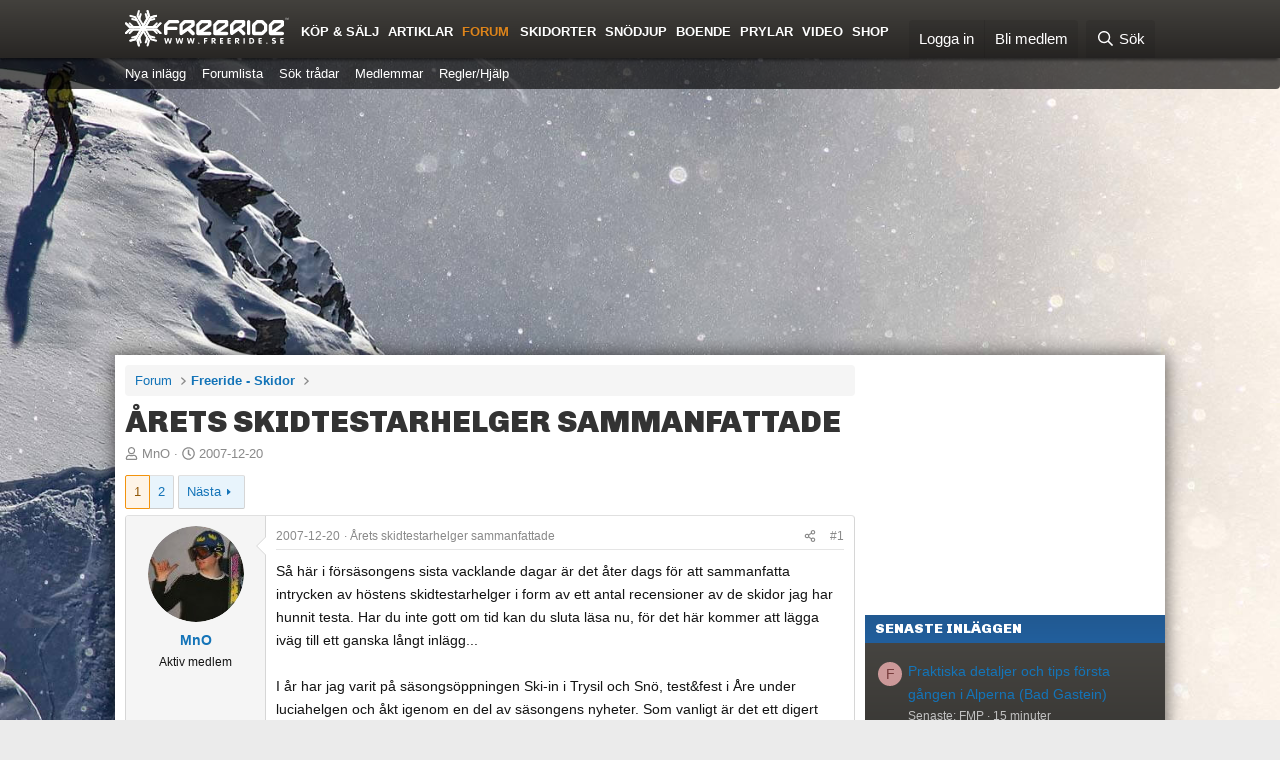

--- FILE ---
content_type: text/html; charset=utf-8
request_url: https://www.freeride.se/forum/threads/arets-skidtestarhelger-sammanfattade.43668/
body_size: 103554
content:
<!DOCTYPE html>
<html id="XF" lang="sv-SE" dir="LTR"
	data-xf="2.3"
	data-app="public"
	
	
	data-template="thread_view"
	data-container-key="node-31"
	data-content-key="thread-43668"
	data-logged-in="false"
	data-cookie-prefix="xf_"
	data-csrf="1769368240,33aae02cd642e0854c1d3752ce9eca3a"
	class="has-no-js template-thread_view"
	>
<head>
	<meta name="robots" content="max-snippet:-1">
	<meta name="robots" content="max-image-preview:large">
	<meta name="robots" content="max-video-preview:-1">
	
	
	
	

	<meta charset="utf-8" />
	<title>Årets skidtestarhelger sammanfattade | Freeride</title>
	<link rel="manifest" href="/forum/webmanifest.php">

	<meta http-equiv="X-UA-Compatible" content="IE=Edge" />
	<meta name="viewport" content="width=device-width, initial-scale=1, viewport-fit=cover">
	
	
		<meta name="theme-color" content="#215b97" />
	

	<meta name="apple-mobile-web-app-title" content="Freeride">
	

	
		
		<meta name="description" content="Så här i försäsongens sista vacklande dagar är det åter dags för att sammanfatta intrycken av höstens skidtestarhelger i form av ett antal recensioner av de..." />
		<meta property="og:description" content="Så här i försäsongens sista vacklande dagar är det åter dags för att sammanfatta intrycken av höstens skidtestarhelger i form av ett antal recensioner av de skidor jag har hunnit testa. Har du inte gott om tid kan du sluta läsa nu, för det här kommer att lägga iväg till ett ganska långt..." />
		<meta property="twitter:description" content="Så här i försäsongens sista vacklande dagar är det åter dags för att sammanfatta intrycken av höstens skidtestarhelger i form av ett antal recensioner av de skidor jag har hunnit testa. Har du..." />
	
	
		<meta property="og:url" content="https://www.freeride.se/forum/threads/arets-skidtestarhelger-sammanfattade.43668/" />
	
		<link rel="canonical" href="https://www.freeride.se/forum/threads/arets-skidtestarhelger-sammanfattade.43668/" />
	
		<link rel="next" href="/forum/threads/arets-skidtestarhelger-sammanfattade.43668/page-2" />
	

	
		
	
	
	<meta property="og:site_name" content="Freeride" />


	
	
		
	
	
	<meta property="og:type" content="website" />


	
	
		
	
	
	
		<meta property="og:title" content="Årets skidtestarhelger sammanfattade" />
		<meta property="twitter:title" content="Årets skidtestarhelger sammanfattade" />
	


	
	
	
	

	
	
	
	

	<link rel="stylesheet" href="/forum/css.php?css=public%3Anormalize.css%2Cpublic%3Afa.css%2Cpublic%3Acore.less%2Cpublic%3Aapp.less&amp;s=2&amp;l=3&amp;d=1768899437&amp;k=0b7cb11f816061cc77f10b555873f9d8b5b42ad0" />

	<link rel="stylesheet" href="/forum/css.php?css=public%3Abb_code.less&amp;s=2&amp;l=3&amp;d=1768899437&amp;k=f947bec9fdec61b5cf66c7edee0ae3fb9e701cec" />
<link rel="stylesheet" href="/forum/css.php?css=public%3Aeditor.less&amp;s=2&amp;l=3&amp;d=1768899437&amp;k=fb81d9aa0296cbc00a5b4de8183fbd1787e60a6c" />
<link rel="stylesheet" href="/forum/css.php?css=public%3Alightbox.less&amp;s=2&amp;l=3&amp;d=1768899437&amp;k=0b7c3ac09fe5177566a1a83b8a45a3c9028f803d" />
<link rel="stylesheet" href="/forum/css.php?css=public%3Amessage.less&amp;s=2&amp;l=3&amp;d=1768899437&amp;k=63db787f2d84b467e43800206659166172561f28" />
<link rel="stylesheet" href="/forum/css.php?css=public%3Ashare_controls.less&amp;s=2&amp;l=3&amp;d=1768899437&amp;k=e47a598b2bfc80c46ee110bad696e463eba2fc21" />
<link rel="stylesheet" href="/forum/css.php?css=public%3Asiropu_ads_manager_ad.less&amp;s=2&amp;l=3&amp;d=1768899437&amp;k=b253ee228d540027bfa1441ce993765d76d341f3" />
<link rel="stylesheet" href="/forum/css.php?css=public%3Astructured_list.less&amp;s=2&amp;l=3&amp;d=1768899437&amp;k=7005e520b9d1d36846bb0dbf3563fc0f2ce4df7b" />
<link rel="stylesheet" href="/forum/css.php?css=public%3Aextra.less&amp;s=2&amp;l=3&amp;d=1768899437&amp;k=0e516431f89f0e46c97abd4cc28a3473af78a858" />


	
		<script src="/forum/js/xf/preamble.min.js?_v=0c0e933e"></script>
	

	
	<script src="/forum/js/vendor/vendor-compiled.js?_v=0c0e933e" defer></script>
	<script src="/forum/js/xf/core-compiled.js?_v=0c0e933e" defer></script>

	<script>
	XF.samViewCountMethod = "view";
	XF.samServerTime = 1769368240;
	XF.samItem = ".samItem";
	XF.samCodeUnit = ".samCodeUnit";
	XF.samBannerUnit = ".samBannerUnit";
</script>


<script>
	window.addEventListener('DOMContentLoaded', () => {
		var bkp = document.querySelectorAll('div[data-ba]');
		if (bkp) {
			bkp.forEach(item => {
				var ad = item;
				if (ad.querySelector('ins.adsbygoogle').style.display == 'none') {
					 XF.ajax('GET', XF.canonicalizeUrl('index.php?sam-item/' + ad.dataset.ba + '/get-backup'), {}, data => {
						 if (data.backup) {
							 ad.html(data.backup);
						 }
					 }, { skipDefault: true, global: false});
				}
			});
		}
		const ff = document.querySelectorAll('div[data-position="footer_fixed"] > div[data-cv="true"]');
		if (ff) {
			ff.forEach(item => {
				XF.trigger(item, 'adView');
			});
		}
	});
</script>
	
	

		
			
		

		
	



	<script>
		XF.ready(() =>
		{
			XF.extendObject(true, XF.config, {
				// 
				userId: 0,
				enablePush: true,
				pushAppServerKey: 'BLMphfgHHPFTweBJaJO2yTgKQ8Y/hufRagkyOpaaeXujs262GbF4OZ/K6aBXdvHSpQZpSjSH5WAXqlTVgcaIvzw=',
				url: {
					fullBase: 'https://www.freeride.se/forum/',
					basePath: '/forum/',
					css: '/forum/css.php?css=__SENTINEL__&s=2&l=3&d=1768899437',
					js: '/forum/js/__SENTINEL__?_v=0c0e933e',
					icon: '/forum/data/local/icons/__VARIANT__.svg?v=1768899437#__NAME__',
					iconInline: '/forum/styles/fa/__VARIANT__/__NAME__.svg?v=5.15.3',
					keepAlive: '/forum/login/keep-alive'
				},
				cookie: {
					path: '/',
					domain: '',
					prefix: 'xf_',
					secure: true,
					consentMode: 'disabled',
					consented: ["optional","_third_party"]
				},
				cacheKey: 'f3ed7234243583f554e27d349fe769c5',
				csrf: '1769368240,33aae02cd642e0854c1d3752ce9eca3a',
				js: {"\/forum\/js\/xf\/lightbox-compiled.js?_v=0c0e933e":true,"\/forum\/js\/siropu\/aml\/core.min.js?_v=0c0e933e":true,"\/forum\/js\/xf\/action.min.js?_v=0c0e933e":true,"\/forum\/js\/xf\/message.min.js?_v=0c0e933e":true,"\/forum\/js\/xf\/captcha.min.js?_v=0c0e933e":true,"\/forum\/js\/xf\/editor-compiled.js?_v=0c0e933e":true,"\/forum\/js\/Truonglv\/Sendy\/campaign.min.js?_v=0c0e933e":true},
				fullJs: false,
				css: {"public:bb_code.less":true,"public:editor.less":true,"public:lightbox.less":true,"public:message.less":true,"public:share_controls.less":true,"public:siropu_ads_manager_ad.less":true,"public:structured_list.less":true,"public:extra.less":true},
				time: {
					now: 1769368240,
					today: 1769295600,
					todayDow: 0,
					tomorrow: 1769382000,
					yesterday: 1769209200,
					week: 1768777200,
					month: 1767222000,
					year: 1767222000
				},
				style: {
					light: '',
					dark: '',
					defaultColorScheme: 'light'
				},
				borderSizeFeature: '3px',
				fontAwesomeWeight: 'r',
				enableRtnProtect: true,
				
				enableFormSubmitSticky: true,
				imageOptimization: 'optimize',
				imageOptimizationQuality: 0.85,
				uploadMaxFilesize: 33554432,
				uploadMaxWidth: 2500,
				uploadMaxHeight: 2500,
				allowedVideoExtensions: ["m4v","mov","mp4","mp4v","mpeg","mpg","ogv","webm"],
				allowedAudioExtensions: ["mp3","opus","ogg","wav"],
				shortcodeToEmoji: true,
				visitorCounts: {
					conversations_unread: '0',
					alerts_unviewed: '0',
					total_unread: '0',
					title_count: true,
					icon_indicator: true
				},
				jsMt: {"xf\/action.js":"d6067f2c","xf\/embed.js":"4c1dc47a","xf\/form.js":"3e4bc6b0","xf\/structure.js":"d6067f2c","xf\/tooltip.js":"3e4bc6b0"},
				jsState: {},
				publicMetadataLogoUrl: '',
				publicPushBadgeUrl: 'https://www.freeride.se/forum/styles/default/xenforo/bell.png'
			})

			XF.extendObject(XF.phrases, {
				// 
				date_x_at_time_y:     "{date} kl {time}",
				day_x_at_time_y:      "{day} kl {time}",
				yesterday_at_x:       "Igår kl {time}",
				x_minutes_ago:        "{minutes} minuter",
				one_minute_ago:       "1 minut",
				a_moment_ago:         "Nyss",
				today_at_x:           "Idag kl {time}",
				in_a_moment:          "I ett ögonblick",
				in_a_minute:          "Om en minut",
				in_x_minutes:         "På {minutes} minuter",
				later_today_at_x:     "Senare idag kl {time}",
				tomorrow_at_x:        "I morgon kl {time}",
				short_date_x_minutes: "{minutes}m",
				short_date_x_hours:   "{hours}h",
				short_date_x_days:    "{days}d",

				day0: "Söndag",
				day1: "Måndag",
				day2: "Tisdag",
				day3: "Onsdag",
				day4: "Torsdag",
				day5: "Fredag",
				day6: "Lördag",

				dayShort0: "Sön",
				dayShort1: "Mån",
				dayShort2: "Tis",
				dayShort3: "Ons",
				dayShort4: "Tor",
				dayShort5: "Fre",
				dayShort6: "Lör",

				month0: "Januari",
				month1: "Februari",
				month2: "Mars",
				month3: "April",
				month4: "Maj",
				month5: "Juni",
				month6: "Juli",
				month7: "Augusti",
				month8: "September",
				month9: "Oktober",
				month10: "November",
				month11: "December",

				active_user_changed_reload_page: "Den aktiva användare ändrades. Var snäll ladda om sidan.",
				server_did_not_respond_in_time_try_again: "Servern svarade inte i tid. Var god försök igen.",
				oops_we_ran_into_some_problems: "Hoppsan! Vi stötte på några problem.",
				oops_we_ran_into_some_problems_more_details_console: "Hoppsan! Vi stötte på några problem. Vänligen försök igen senare. Mer felinformation kan finnas i webbläsarkonsolen.",
				file_too_large_to_upload: "Filen är för stor för att kunna laddas upp.",
				uploaded_file_is_too_large_for_server_to_process: "Den uppladdade filen är för stor för servern att bearbeta.",
				files_being_uploaded_are_you_sure: "Filerna laddas fortfarande upp. Är du säker på att du vill skicka in denna blankett?",
				attach: "Bifoga filer",
				rich_text_box: "Rik textrutan",
				close: "Stänga",
				link_copied_to_clipboard: "Länk kopierad till Urklipp.",
				text_copied_to_clipboard: "Text kopieras till Urklipp.",
				loading: "Läser in...",
				you_have_exceeded_maximum_number_of_selectable_items: "You have exceeded the maximum number of selectable items.",

				processing: "Bearbetning",
				'processing...': "Bearbetning...",

				showing_x_of_y_items: "Visar {count} av {total} objekt",
				showing_all_items: "Visar alla objekt",
				no_items_to_display: "Inga objekt att visa",

				number_button_up: "Increase",
				number_button_down: "Decrease",

				push_enable_notification_title: "Push-notiser aktiverades med framgång på Freeride",
				push_enable_notification_body: "Tack för att du aktiverade push-notiser!",

				pull_down_to_refresh: "Pull down to refresh",
				release_to_refresh: "Release to refresh",
				refreshing: "Refreshing..."
			})
		})
	</script>

	<script src="/forum/js/xf/lightbox-compiled.js?_v=0c0e933e" defer></script>
<script src="/forum/js/siropu/aml/core.min.js?_v=0c0e933e" defer></script>
<script src="/forum/js/xf/action.min.js?_v=0c0e933e" defer></script>
<script src="/forum/js/xf/message.min.js?_v=0c0e933e" defer></script>
<script src="/forum/js/xf/captcha.min.js?_v=0c0e933e" defer></script>
<script src="/forum/js/xf/editor-compiled.js?_v=0c0e933e" defer></script>
<script src="/forum/js/Truonglv/Sendy/campaign.min.js?_v=0c0e933e" defer></script>



	

	
	<script src="/js/ads.js?ad&banner_id=&ad_box_&adname=&adsize=&adslot=&show_ad_"></script>

<!-- Google Tag Manager -->
<script>(function(w,d,s,l,i){w[l]=w[l]||[];w[l].push({'gtm.start':
new Date().getTime(),event:'gtm.js'});var f=d.getElementsByTagName(s)[0],
j=d.createElement(s),dl=l!='dataLayer'?'&l='+l:'';j.async=true;j.src=
'https://www.googletagmanager.com/gtm.js?id='+i+dl;f.parentNode.insertBefore(j,f);
})(window,document,'script','dataLayer','GTM-MRVSFFT');</script>
<!-- End Google Tag Manager -->

	

		
			
		

		
	


</head>
	
	
	
<body data-template="thread_view" class="mainbody">

	

		
			
		

		
	


	

		
			
		

		
	


	<!-- Google Tag Manager (noscript) -->
<noscript><iframe src="https://www.googletagmanager.com/ns.html?id=GTM-MRVSFFT"
height="0" width="0" style="display:none;visibility:hidden"></iframe></noscript>
<!-- End Google Tag Manager (noscript) -->
	

<script async='async' src='https://macro.adnami.io/macro/spec/adsm.macro.b9b48d9e-bcc9-42af-b20e-0e2e64960e5a.js'></script>
<script>
  var adsmtag = adsmtag || {};
  adsmtag.cmd = adsmtag.cmd || [];
</script>

<!-- GAM freeride.se --->
<script async src="https://securepubads.g.doubleclick.net/tag/js/gpt.js"></script>
<script>
window.show_for_small = !1, window.show_for_medium = !1;
window.matchMedia('(min-width: 768px)').matches ? (window.show_for_medium = !0) : (window.show_for_small = !0);
window.googletag = window.googletag || {cmd: []};
googletag.cmd.push(function() {

	googletag.pubads().enableLazyLoad({
		fetchMarginPercent: 80,
		renderMarginPercent: 50,
		mobileScaling: 2.0
	});
	
	
	if(window.show_for_small) {
		googletag.defineSlot('/4467497/Freeride_SE_Mobile_Top', [300, 220], 'a-mobile_top').addService(googletag.pubads());
		googletag.defineSlot('/4467497/Freeride_SE_Mobile1', [[320, 320], [320, 250], [320, 100], [320, 50], [300, 300], [300, 250], [300, 240], [300, 50]], 'a-mobile1').addService(googletag.pubads());
	}
	if (window.show_for_medium) {
		googletag.defineSlot('/4467497/Freeride_SE_Top', [1, 2], 'a-top').addService(googletag.pubads());
		googletag.defineSlot('/4467497/Freeride_SE_Panorama1', [[1050, 240], [980, 120], [970, 90], [728, 90], [970, 250], [980, 240]], 'a-panorama1').addService(googletag.pubads());

		googletag.defineSlot('/4467497/Freeride_SE_Sidebar1', [300, 250], 'a-sidebar1').addService(googletag.pubads());
		googletag.defineSlot('/4467497/Freeride_SE_Sidebar2', [[160, 600], [250, 360], [300, 250], [250, 600], [300, 600]], 'a-sidebar2').addService(googletag.pubads());

		googletag.defineSlot('/4467497/Freeride_SE_Wallpaper', [[1920, 1140], [1920, 1080]], 'a-wallpaper').addService(googletag.pubads());
		
	}

	googletag.pubads().enableLazyLoad({fetchMarginPercent: 80, renderMarginPercent: 50, mobileScaling: 2.0 });
	googletag.pubads().collapseEmptyDivs();
	googletag.pubads().setTargeting('dep', 'forum');
	googletag.pubads().setTargeting('url', '/forum/threads/arets-skidtestarhelger-sammanfattade.43668/');
	googletag.pubads().setTargeting('title', 'Årets skidtestarhelger sammanfattade');

	googletag.pubads().setTargeting('page', 'forum-thread');

	googletag.enableServices();
});
</script>
	




<script>
  (function (s, t, a, y, twenty, two) {
    s.Stay22 = s.Stay22 || {};
    s.Stay22.params = { lmaID: '68624d64399b51d1ab62a480' };
    twenty = t.createElement(a);
    two = t.getElementsByTagName(a)[0];
    twenty.async = 1;
    twenty.src = y;
    two.parentNode.insertBefore(twenty, two);
  })(window, document, 'script', 'https://scripts.stay22.com/letmeallez.js');
</script>

	
	
	
	
	
				
				
<div class="p-pageWrapper" id="top">



	
	
	

	
		<div class="p-navSticky p-navSticky--primary" data-xf-init="sticky-header">
			
		<nav class="p-nav">
			<div class="p-nav-inner">
				<button type="button" class="button button--plain p-nav-menuTrigger" data-xf-click="off-canvas" data-menu=".js-headerOffCanvasMenu" tabindex="0" aria-label="Meny"><span class="button-text">
					<i aria-hidden="true"></i>
				</span></button>

				<div class="p-nav-smallLogo">
					<a href="https://www.freeride.se">
						

	

	
		
		

		
	

	

	<picture data-variations="{&quot;default&quot;:{&quot;1&quot;:&quot;\/im\/freeride_se_white.svg&quot;,&quot;2&quot;:null}}">
		
		
		

		

		<img src="/im/freeride_se_white.svg"  width="165" height="38" alt="Freeride"  />
	</picture>


					</a>
				</div>				

				<div class="p-nav-scroller hScroller" data-xf-init="h-scroller" data-auto-scroll=".p-navEl.is-selected">
					<div class="hScroller-scroll">
						<ul class="p-nav-list js-offCanvasNavSource">
							
								<li>
									
	<div class="p-navEl " >
	

		
	
	<a href="/annonser/"
	class="p-navEl-link "
	
	data-xf-key="1"
	data-nav-id="admarket">Köp & Sälj</a>


		

		
	
	</div>

								</li>
							
								<li>
									
	<div class="p-navEl " >
	

		
	
	<a href="/artiklar/"
	class="p-navEl-link "
	
	data-xf-key="2"
	data-nav-id="artiklar">Artiklar</a>


		

		
	
	</div>

								</li>
							
								<li>
									
	<div class="p-navEl is-selected" data-has-children="true">
	

		
	
	<a href="/forum/"
	class="p-navEl-link p-navEl-link--splitMenu "
	
	
	data-nav-id="forums">Forum</a>


		<a data-xf-key="3"
			data-xf-click="menu"
			data-menu-pos-ref="< .p-navEl"
			class="p-navEl-splitTrigger"
			role="button"
			tabindex="0"
			aria-label="Växla utökad"
			aria-expanded="false"
			aria-haspopup="true"></a>

		
	
		<div class="menu menu--structural" data-menu="menu" aria-hidden="true">
			<div class="menu-content">
				
					
	
	
	<a href="/forum/whats-new/posts/?skip=1"
	class="menu-linkRow u-indentDepth0 js-offCanvasCopy "
	
	
	data-nav-id="all_posts">Nya inlägg</a>

	

				
					
	
	
	<a href="/forum/forums/-/list"
	class="menu-linkRow u-indentDepth0 js-offCanvasCopy "
	
	
	data-nav-id="forumList">Forumlista</a>

	

				
					
	
	
	<a href="/forum/search/?type=post"
	class="menu-linkRow u-indentDepth0 js-offCanvasCopy "
	
	
	data-nav-id="searchForums">Sök trådar</a>

	

				
					
	
	
	<a href="/forum/members/"
	class="menu-linkRow u-indentDepth0 js-offCanvasCopy "
	
	
	data-nav-id="members2">Medlemmar</a>

	

				
					
	
	
	<a href="/forum/help/"
	class="menu-linkRow u-indentDepth0 js-offCanvasCopy "
	
	
	data-nav-id="help">Regler/Hjälp</a>

	

				
			</div>
		</div>
	
	</div>

								</li>
							
								<li>
									
	<div class="p-navEl " >
	

		
	
	<a href="/skidorter/"
	class="p-navEl-link "
	
	data-xf-key="4"
	data-nav-id="skidorter">Skidorter</a>


		

		
	
	</div>

								</li>
							
								<li>
									
	<div class="p-navEl " >
	

		
	
	<a href="/snodjup/"
	class="p-navEl-link "
	
	data-xf-key="5"
	data-nav-id="snodjup">Snödjup</a>


		

		
	
	</div>

								</li>
							
								<li>
									
	<div class="p-navEl " >
	

		
	
	<a href="/boende/"
	class="p-navEl-link "
	
	data-xf-key="6"
	data-nav-id="boende">Boende</a>


		

		
	
	</div>

								</li>
							
								<li>
									
	<div class="p-navEl " >
	

		
	
	<a href="/prylar/"
	class="p-navEl-link "
	
	data-xf-key="7"
	data-nav-id="prylar">Prylar</a>


		

		
	
	</div>

								</li>
							
								<li>
									
	<div class="p-navEl " >
	

		
	
	<a href="/video/"
	class="p-navEl-link "
	
	data-xf-key="8"
	data-nav-id="video">Video</a>


		

		
	
	</div>

								</li>
							
								<li>
									
	<div class="p-navEl " >
	

		
	
	<a href="/shop/"
	class="p-navEl-link "
	
	data-xf-key="9"
	data-nav-id="shop">Shop</a>


		

		
	
	</div>

								</li>
							
						</ul>
					</div>
				</div>

				<div class="p-nav-opposite">
					<div class="p-navgroup p-account p-navgroup--guest">
						
							<a href="/forum/login/" class="p-navgroup-link p-navgroup-link--textual p-navgroup-link--logIn"
								data-xf-click="overlay" data-follow-redirects="on">
								<span class="p-navgroup-linkText">Logga in</span>
							</a>
							
								<a href="/forum/register/" class="p-navgroup-link p-navgroup-link--textual p-navgroup-link--register"
									data-xf-click="overlay" data-follow-redirects="on">
									<span class="p-navgroup-linkText">Bli medlem</span>
								</a>
							
						
					</div>

					<div class="p-navgroup p-discovery">
						<a href="/forum/whats-new/"
							class="p-navgroup-link p-navgroup-link--iconic p-navgroup-link--whatsnew"
							aria-label="Vad är nytt"
							title="Vad är nytt">
							<i aria-hidden="true"></i>
							<span class="p-navgroup-linkText">Vad är nytt</span>
						</a>

						
							<a href="/forum/search/"
								class="p-navgroup-link p-navgroup-link--iconic p-navgroup-link--search"
								data-xf-click="menu"
								data-xf-key="/"
								aria-label="Sök"
								aria-expanded="false"
								aria-haspopup="true"
								title="Sök">
								<i aria-hidden="true"></i>
								<span class="p-navgroup-linkText">Sök</span>
							</a>
							<div class="menu menu--structural menu--wide" data-menu="menu" aria-hidden="true">
								<form action="/forum/search/search" method="post"
									class="menu-content"
									data-xf-init="quick-search">

									<h3 class="menu-header">Sök</h3>
									
									<div class="menu-row">
										
											<div class="inputGroup inputGroup--joined">
												<input type="text" class="input" data-xf-init="search-auto-complete" name="keywords" data-acurl="/forum/search/auto-complete" placeholder="Sök..." aria-label="Sök" data-menu-autofocus="true" />
												
			<select name="constraints" class="js-quickSearch-constraint input" aria-label="Sök inom">
				<option value="">Överallt</option>
<option value="{&quot;search_type&quot;:&quot;post&quot;}">Trådar</option>
<option value="{&quot;search_type&quot;:&quot;post&quot;,&quot;c&quot;:{&quot;nodes&quot;:[31],&quot;child_nodes&quot;:1}}">Detta forum</option>
<option value="{&quot;search_type&quot;:&quot;post&quot;,&quot;c&quot;:{&quot;thread&quot;:43668}}">Denna tråd</option>

			</select>
		
											</div>
										
									</div>

									
									<div class="menu-row">
										<label class="iconic"><input type="checkbox"  name="c[title_only]" value="1" /><i aria-hidden="true"></i><span class="iconic-label">Sök bara rubriker

													
													<span tabindex="0" role="button"
														data-xf-init="tooltip" data-trigger="hover focus click" title="Tags will also be searched in content where tags are supported">

														<i class="fa--xf far fa-question-circle  u-muted u-smaller"><svg xmlns="http://www.w3.org/2000/svg" role="img" ><title>Notera</title><use href="/forum/data/local/icons/regular.svg?v=1768899437#question-circle"></use></svg></i>
													</span></span></label>

									</div>
									
									<div class="menu-row">
										<div class="inputGroup">
											<span class="inputGroup-text" id="ctrl_search_menu_by_member">Av:</span>
											<input type="text" class="input" name="c[users]" data-xf-init="auto-complete" placeholder="Medlem" aria-labelledby="ctrl_search_menu_by_member" />
										</div>
									</div>
									
	<div class="menu-row">
		
			 <div class="samCodeUnit" data-position="search_menu"> <div class="samItem"> <!-- inside search menu --> </div> </div> 
		
	</div>

<div class="menu-footer">
									<span class="menu-footer-controls">
										<div class="buttonGroup">
	<button type="submit" class="button button--icon button--icon--search button--primary"><i class="fa--xf far fa-search "><svg xmlns="http://www.w3.org/2000/svg" role="img" aria-hidden="true" ><use href="/forum/data/local/icons/regular.svg?v=1768899437#search"></use></svg></i><span class="button-text">Sök</span></button>
	<button type="submit" class="button button--icon button--icon--fabfa-google button--primary google-search-button" formaction="/forum/google-search/" data-xf-init="tooltip" title="Sök med Google" style="min-width: 40px;"><span class="button-text">
			<i class="fa--xf fab fa-google "><svg xmlns="http://www.w3.org/2000/svg" role="img" aria-hidden="true" ><use href="/forum/data/local/icons/brands.svg?v=1768899437#google"></use></svg></i>
	</span></button>
</div>
										<button type="submit" class="button " name="from_search_menu"><span class="button-text">Avancerad sökning...</span></button>
									</span>
									</div>

									<input type="hidden" name="_xfToken" value="1769368240,33aae02cd642e0854c1d3752ce9eca3a" />
								</form>
							</div>
						
					</div>
				</div>
			</div>
		</nav>
	
		</div>
		
		
			<div class="p-sectionLinks">
				<div class="p-sectionLinks-inner hScroller" data-xf-init="h-scroller">
					<div class="hScroller-scroll">
						<ul class="p-sectionLinks-list">
							
								<li>
									
	<div class="p-navEl " >
	

		
	
	<a href="/forum/whats-new/posts/?skip=1"
	class="p-navEl-link "
	
	data-xf-key="alt+1"
	data-nav-id="all_posts">Nya inlägg</a>


		

		
	
	</div>

								</li>
							
								<li>
									
	<div class="p-navEl " >
	

		
	
	<a href="/forum/forums/-/list"
	class="p-navEl-link "
	
	data-xf-key="alt+2"
	data-nav-id="forumList">Forumlista</a>


		

		
	
	</div>

								</li>
							
								<li>
									
	<div class="p-navEl " >
	

		
	
	<a href="/forum/search/?type=post"
	class="p-navEl-link "
	
	data-xf-key="alt+3"
	data-nav-id="searchForums">Sök trådar</a>


		

		
	
	</div>

								</li>
							
								<li>
									
	<div class="p-navEl " >
	

		
	
	<a href="/forum/members/"
	class="p-navEl-link "
	
	data-xf-key="alt+4"
	data-nav-id="members2">Medlemmar</a>


		

		
	
	</div>

								</li>
							
								<li>
									
	<div class="p-navEl " >
	

		
	
	<a href="/forum/help/"
	class="p-navEl-link "
	
	data-xf-key="alt+5"
	data-nav-id="help">Regler/Hjälp</a>


		

		
	
	</div>

								</li>
							
						</ul>
					</div>
				</div>
			</div>
			
	
		

	<div class="offCanvasMenu offCanvasMenu--nav js-headerOffCanvasMenu" data-menu="menu" aria-hidden="true" data-ocm-builder="navigation">
		<div class="offCanvasMenu-backdrop" data-menu-close="true"></div>
		<div class="offCanvasMenu-content">
			<div class="offCanvasMenu-header">
				Meny
				<a class="offCanvasMenu-closer" data-menu-close="true" role="button" tabindex="0" aria-label="Stänga"></a>
			</div>
			
				<div class="p-offCanvasRegisterLink">
					<div class="offCanvasMenu-linkHolder">
						<a href="/forum/login/" class="offCanvasMenu-link" data-xf-click="overlay" data-menu-close="true">
							Logga in
						</a>
					</div>
					<hr class="offCanvasMenu-separator" />
					
						<div class="offCanvasMenu-linkHolder">
							<a href="/forum/register/" class="offCanvasMenu-link" data-xf-click="overlay" data-menu-close="true">
								Bli medlem
							</a>
						</div>
						<hr class="offCanvasMenu-separator" />
					
				</div>
			
			<div class="js-offCanvasNavTarget"></div>
			<div class="offCanvasMenu-installBanner js-installPromptContainer" style="display: none;" data-xf-init="install-prompt">
				<div class="offCanvasMenu-installBanner-header">Installera appen</div>
				<button type="button" class="button js-installPromptButton"><span class="button-text">Installera</span></button>
				<template class="js-installTemplateIOS">
					<div class="js-installTemplateContent">
						<div class="overlay-title">Hur du installerar appen på iOS</div>
						<div class="block-body">
							<div class="block-row">
								<p>
									Följ med i videon nedan för att se hur du installerar vår webbplats som en webbapp på din startskärm.
								</p>
								<p style="text-align: center">
									<video src="/forum/styles/default/xenforo/add_to_home.mp4"
										width="280" height="480" autoplay loop muted playsinline></video>
								</p>
								<p>
									<small><strong>Notera:</strong> This feature may not be available in some browsers.</small>
								</p>
							</div>
						</div>
					</div>
				</template>
			</div>
		</div>
	</div>

	

	

		
			
		

		
	



	
	
	<div class='ant' id='a-top'><script>if(window.show_for_medium) { googletag.cmd.push(function() { googletag.display('a-top'); }); }</script></div>
	<div id='a-mobile_top'><script>if(window.show_for_small) { googletag.cmd.push(function() { googletag.display('a-mobile_top'); }); }</script></div>
		
	

	
	
	<div class="anp1-container hidden-xs">
		<div class="anp1" id='a-panorama1'><script>if(window.show_for_medium) { googletag.cmd.push(function() { googletag.display('a-panorama1'); }); }</script></div>
	</div>
	


		
	<div class="p-body">
		<div class="p-body-inner">
			<!--XF:EXTRA_OUTPUT-->


			

			



			
	<noscript class="js-jsWarning"><div class="blockMessage blockMessage--important blockMessage--iconic u-noJsOnly">JavaScript är inaktiverat. För en bättre upplevelse, vänligen aktivera JavaScript i din webbläsare innan du fortsätter.</div></noscript>

			
	<div class="blockMessage blockMessage--important blockMessage--iconic js-browserWarning" style="display: none">Du använder en gammal webbläsare. Den kanske inte visar den här eller andra webbplatser korrekt. <br /> Du bör uppgradera eller använda en <a href="https://www.google.com/chrome/browser/" target="_blank">alternativ webbläsare</a>.</div>


			

			

			<div class="p-body-main p-body-main--withSidebar ">
				
				<div class="p-body-contentCol"></div>
				
					<div class="p-body-sidebarCol"></div>
				

				


			
			<div class="p-body-content">

			
	

		
			
		

		
	




			
	
		<ul class="p-breadcrumbs "
			itemscope itemtype="https://schema.org/BreadcrumbList">
			
				

				
				

				

				
					
					
	<li itemprop="itemListElement" itemscope itemtype="https://schema.org/ListItem">
		<a href="/forum/" itemprop="item">
			<span itemprop="name">Forum</span>
		</a>
		<meta itemprop="position" content="1" />
	</li>

				
				
					
					
	<li itemprop="itemListElement" itemscope itemtype="https://schema.org/ListItem">
		<a href="/forum/forums/-/list#utrustning.102" itemprop="item">
			<span itemprop="name">Utrustning</span>
		</a>
		<meta itemprop="position" content="2" />
	</li>

				
					
					
	<li itemprop="itemListElement" itemscope itemtype="https://schema.org/ListItem">
		<a href="/forum/forums/freeride-skidor.31/" itemprop="item">
			<span itemprop="name">Freeride - Skidor</span>
		</a>
		<meta itemprop="position" content="3" />
	</li>

				
			
		</ul>
	


			
	

		
			
		

		
	



			
			
				<div class="p-body-header">
					
						
							<div class="p-title ">
								
									
										<h1 class="p-title-value">Årets skidtestarhelger sammanfattade</h1>
									
									
								
							</div>
						

						
							<div class="p-description">
	<ul class="listInline listInline--bullet">
		<li>
			<i class="fa--xf far fa-user "><svg xmlns="http://www.w3.org/2000/svg" role="img" ><title>Trådstartare</title><use href="/forum/data/local/icons/regular.svg?v=1768899437#user"></use></svg></i>
			<span class="u-srOnly">Trådstartare</span>

			<a href="/forum/members/mno.12152/" class="username  u-concealed" dir="auto" data-user-id="12152" data-xf-init="member-tooltip">MnO</a>
		</li>
		<li>
			<i class="fa--xf far fa-clock "><svg xmlns="http://www.w3.org/2000/svg" role="img" ><title>Start datum</title><use href="/forum/data/local/icons/regular.svg?v=1768899437#clock"></use></svg></i>
			<span class="u-srOnly">Start datum</span>

			<a href="/forum/threads/arets-skidtestarhelger-sammanfattade.43668/" class="u-concealed"><time  class="u-dt" dir="auto" datetime="2007-12-20T18:11:55+0100" data-timestamp="1198170715" data-date="2007-12-20" data-time="18:11" data-short="Dec &#039;07" title="2007-12-20 kl 18:11">2007-12-20</time></a>
		</li>
		
		
	</ul>
</div>
						
					
				</div>
			
				
				
					
	

		
			
		

		
	


					<div class="p-body-pageContent">










	
	
	
		
	
	
	


	
	
	
		
	
	
	


	
	
		
	
	
	


	
	



	
		<link rel="alternate" type="application/json+oembed" href="https://www.freeride.se/forum/api/oembed/?url=https%3A%2F%2Fwww.freeride.se%2Fforum%2Fthreads%2Farets-skidtestarhelger-sammanfattade.43668%2F" title="Tråd &#039;Årets skidtestarhelger sammanfattade&#039;" />
	












	

	
		
	








	

		
			
		

		
	











	

		
			
		

		
	



	

		
			
		

		
	



<div class="block block--messages" data-xf-init="" data-type="post" data-href="/forum/inline-mod/" data-search-target="*">

	<span class="u-anchorTarget" id="posts"></span>

	
		
	

	

	<div class="block-outer"><div class="block-outer-main"><nav class="pageNavWrapper pageNavWrapper--mixed ">



<div class="pageNav  ">
	

	<ul class="pageNav-main">
		

	
		<li class="pageNav-page pageNav-page--current "><a href="/forum/threads/arets-skidtestarhelger-sammanfattade.43668/">1</a></li>
	


		

		

		

		

	
		<li class="pageNav-page "><a href="/forum/threads/arets-skidtestarhelger-sammanfattade.43668/page-2">2</a></li>
	

	</ul>

	
		<a href="/forum/threads/arets-skidtestarhelger-sammanfattade.43668/page-2" class="pageNav-jump pageNav-jump--next">Nästa</a>
	
</div>

<div class="pageNavSimple">
	

	<a class="pageNavSimple-el pageNavSimple-el--current"
		data-xf-init="tooltip" title="Gå till sidan"
		data-xf-click="menu" role="button" tabindex="0" aria-expanded="false" aria-haspopup="true">
		1 av 2
	</a>
	

	<div class="menu menu--pageJump" data-menu="menu" aria-hidden="true">
		<div class="menu-content">
			<h4 class="menu-header">Gå till sidan</h4>
			<div class="menu-row" data-xf-init="page-jump" data-page-url="/forum/threads/arets-skidtestarhelger-sammanfattade.43668/page-%page%">
				<div class="inputGroup inputGroup--numbers">
					<div class="inputGroup inputGroup--numbers inputNumber" data-xf-init="number-box"><input type="number" pattern="\d*" class="input input--number js-numberBoxTextInput input input--numberNarrow js-pageJumpPage" value="1"  min="1" max="2" step="1" required="required" data-menu-autofocus="true" /></div>
					<span class="inputGroup-text"><button type="button" class="button js-pageJumpGo"><span class="button-text">Gå</span></button></span>
				</div>
			</div>
		</div>
	</div>


	
		<a href="/forum/threads/arets-skidtestarhelger-sammanfattade.43668/page-2" class="pageNavSimple-el pageNavSimple-el--next">
			Nästa <i aria-hidden="true"></i>
		</a>
		<a href="/forum/threads/arets-skidtestarhelger-sammanfattade.43668/page-2"
			class="pageNavSimple-el pageNavSimple-el--last"
			data-xf-init="tooltip" title="Sista">
			<i aria-hidden="true"></i> <span class="u-srOnly">Sista</span>
		</a>
	
</div>

</nav>



</div></div>

	

	
		
	<div class="block-outer js-threadStatusField"></div>

	

	<div class="block-container lbContainer"
		data-xf-init="lightbox select-to-quote"
		data-message-selector=".js-post"
		data-lb-id="thread-43668"
		data-lb-universal="0">

		<div class="block-body js-replyNewMessageContainer">
			
				


	

		
			
		

		
	



					

					
						

	
	

	

	
	<article class="message message--post js-post js-inlineModContainer  "
		data-author="MnO"
		data-content="post-396566"
		id="js-post-396566"
		>

		

		<span class="u-anchorTarget" id="post-396566"></span>

		
			<div class="message-inner">
				
					<div class="message-cell message-cell--user">
						

	<section class="message-user"
		
		
		>

		

		<div class="message-avatar ">
			<div class="message-avatar-wrapper">
				<a href="/forum/members/mno.12152/" class="avatar avatar--m" data-user-id="12152" data-xf-init="member-tooltip">
			<img src="/forum/data/avatars/m/12/12152.jpg?1565005503"  alt="MnO" class="avatar-u12152-m" width="96" height="96" loading="lazy" /> 
		</a>
				
			</div>
		</div>
		<div class="message-userDetails">
			<h4 class="message-name"><a href="/forum/members/mno.12152/" class="username " dir="auto" data-user-id="12152" data-xf-init="member-tooltip">MnO</a>
				
			</h4>
			<h5 class="userTitle message-userTitle" dir="auto">Aktiv medlem</h5>
			
		</div>
		
			
			
		
		<span class="message-userArrow"></span>
	</section>

					</div>
				

				
					<div class="message-cell message-cell--main">
					
						<div class="message-main js-quickEditTarget">

							
								

	

	<header class="message-attribution message-attribution--split">
		<ul class="message-attribution-main listInline ">
			
			
			<li class="u-concealed">
				<a href="/forum/threads/arets-skidtestarhelger-sammanfattade.43668/post-396566" rel="nofollow" >
					<time  class="u-dt" dir="auto" datetime="2007-12-20T18:11:55+0100" data-timestamp="1198170715" data-date="2007-12-20" data-time="18:11" data-short="Dec &#039;07" title="2007-12-20 kl 18:11">2007-12-20</time>
				</a>
			</li>
			
		</ul>
		<div class="message-attribution-title" title="Årets skidtestarhelger sammanfattade">
			Årets skidtestarhelger sammanfattade
		</div>	

		<ul class="message-attribution-opposite message-attribution-opposite--list ">
			
			<li>
				<a href="/forum/threads/arets-skidtestarhelger-sammanfattade.43668/post-396566"
					class="message-attribution-gadget"
					data-xf-init="share-tooltip"
					data-href="/forum/posts/396566/share"
					aria-label="Dela"
					rel="nofollow">
					<i class="fa--xf far fa-share-alt "><svg xmlns="http://www.w3.org/2000/svg" role="img" aria-hidden="true" ><use href="/forum/data/local/icons/regular.svg?v=1768899437#share-alt"></use></svg></i>
				</a>
			</li>
			
				<li class="u-hidden js-embedCopy">
					
	<a href="javascript:"
		data-xf-init="copy-to-clipboard"
		data-copy-text="&lt;div class=&quot;js-xf-embed&quot; data-url=&quot;https://www.freeride.se/forum&quot; data-content=&quot;post-396566&quot;&gt;&lt;/div&gt;&lt;script defer src=&quot;https://www.freeride.se/forum/js/xf/external_embed.js?_v=0c0e933e&quot;&gt;&lt;/script&gt;"
		data-success="Embed code HTML copied to clipboard."
		class="">
		<i class="fa--xf far fa-code "><svg xmlns="http://www.w3.org/2000/svg" role="img" aria-hidden="true" ><use href="/forum/data/local/icons/regular.svg?v=1768899437#code"></use></svg></i>
	</a>

				</li>
			
			
			
				<li>
					<a href="/forum/threads/arets-skidtestarhelger-sammanfattade.43668/post-396566" rel="nofollow">
						#1
					</a>
				</li>
			
		</ul>
	</header>

							

							<div class="message-content js-messageContent">
							

								
									
	
	
	

								

								
									
	

	<div class="message-userContent lbContainer js-lbContainer "
		data-lb-id="post-396566"
		data-lb-caption-desc="MnO &middot; 2007-12-20 kl 18:11">

		
			

	
		
	

		

		<article class="message-body js-selectToQuote">
			
				
			

			<div >
				
					
	

		
			
		

		
	

<div class="bbWrapper">Så här i försäsongens sista vacklande dagar är det åter dags för att sammanfatta intrycken av höstens skidtestarhelger i form av ett antal recensioner av de skidor jag har hunnit testa. Har du inte gott om tid kan du sluta läsa nu, för det här kommer att lägga iväg till ett ganska långt inlägg...<br />
<br />
I år har jag varit på säsongsöppningen Ski-in i Trysil och Snö, test&amp;fest i Åre under luciahelgen och åkt igenom en del av säsongens nyheter. Som vanligt är det ett digert utbud, men också en välbesökt tillställning, vilket gör att valet av skidor styrs mycket av tillgång och timing rörande vilka skidor som finns tillgängliga just då man är inne i mässtälten och byter par. <br />
<br />
Förhållandena har varit nästintill perfekta för testande vid båda helgerna. I Trysil bjöds premiärbesökarna på en perfekt pistad konst-/natursnöblandning uppe vid Hästen-liften och stenhård konstsnö blandad med fast, men inte isig konstsnö i de lägre delarna av anläggningen. I Trysil var det mer omständigt att byta skidor och jag var också inte fullt ut igång förrän på söndagen egentligen iom att det var säsongspremiär. Att testa skidor med stappliga premiärben ger ingenting. Därav det begränsade antalet skidor där. <br />
<br />
Åres test gick av stapeln nu den gångna luciahelgen, 14-16:e december. Här var förhållandena också riktigt bra för test med en hård, bitvis isig botten blandat med lösa partier och pucklar. Ett underlag som verkligen ställde skidorna på prov, men samtidigt medgav åkning i hög fart och med fullt driv. Åkningen skedde mestadels kring VM6:an, men också en hel del i Gästrappet där underlaget var riktigt stenhårt tidvis. Liftköerna lös med sin frånvaro och tempot i testandet kunde hållas högt hela helgen.<br />
<br />
De sammanfattande intrycken var att det var precis som vanligt. Folket i tälten var av varierande kvalitet. Från riktiga service-äss som kan allt om produkterna, till folk som inte ens har en grundkoll på vintersport utan mest verkar tycka att det är kallt i väntan på första ölen på kvällen. Årets pris för sämsta attityd i tältet går till Salomon, och då i synnerhet &quot;tältchefen&quot; som var mer än lovligt grinig. Han förtjänar en storsko rakt upp i familjepaketet. Det låg ett par Rocker i tältet på fredagen, monterade och klara och dessutom inte nya, utan tydligt inåkta med några repor i botten. Trots detta fick jag inte ta ett teståk på skidorna med med den enda motiveringen att &quot;dom ingår inte i testet&quot;. Då tror man ju naturligtvis att det beror på att det är ett par privata skidor, men så var inte fallet. Det var Salomons testpar av Rocker som hade varit med i Åka Skidors test och nu låg dom bara där för att de skulle plockas med hem. Extremt kass attityd och det är faktiskt därför jag inte testade några Salomon under helgen. Visst är Rocker inte någon Åreskida, men det hade ändå varit intressant att se hur den hade betett sig i testpisterna. Sen var Salomons sortiment under all kritik som vanligt, och det blir man ju inte gladare av. Ingen XW Lab, inga stora Gun, ingen test av Rocker. Nej, här ska det säljas mainstreamskidor och inget annat. <br />
<br />
Det stora problemet på tester är kvaliteten på bindningarna. Få skidor har bindningar som medger att man kan stå på som man vill, utan man måste oftast hålla igen en del över slagiga partier. Problembarnen var som vanligt Markers och Tyrolias hyrvarianter och jag gjorde samma fel som jag alltid gör. Det tar ett par helt omotiverade tjuvsläpp innan man kommer tillbaka till den evigt gällande sanningen: Det gäller att i princip bottna den typen av bindningar, eller i alla fall lägga sig precis högst på skalan, om man ska kunna testa skidorna med någon behållning. <br />
<br />
Jag har slutat försöka övertyga tältpersonalen om att jag verkligen ska ställa bindningen på 12 och sen gnabba i två minuter om att &quot;vi har faktiskt lärt oss på kurs att den ska stå på 7,5 om du väger 75kg... man delar med tio förstår du, så lyssna nu på oss som vet&quot;. Istället hade jag med mig ett multiverktyg, grabbade skidorna direkt och justerade själv på toppen. Klart smidigare.<br />
<br />
<b>Om mig själv som åkare:</b><br />
Jag är 29 år, 181cm lång och väger 75kg. Jag har säsongat tre vintrar i alperna och har i den miljön total fokus på offpiståkning. De år jag inte säsongar brukar jag snitta runt 55 skiddagar, men det är knappt att jag kommer upp i det i år på grund av att jag har hamnat på ett seriöst jobb för första gången i mitt liv och bor nu en bra bit från bergen. Jag åker helst på ~190cm ~95mm &quot;do it all&quot;- skidor, men nöter även en hel del dagar med korta pistskidor i låglandsbackar och harvar också gärna pist med ett par nyslipade GS-racers. Min teknik är självskolad med en ständig medveten strävan mot tekniskt bättre åkning. Jag kör på ganska hårt, men i och med en ökad ålder har jag mer och mer gått över till att sätta kontroll och säkerhet före dumdristiga upptåg. Skidors egenskaper i luften eller fakie bryr jag mig inte om det minsta eftersom jag aldrig jibbar. Testa twintips ur den aspekten får andra göra. <br />
<br />
Sen klipper jag in en brasklapp som jag har saxat från förra årets inlägg, men som fortfarande är aktuellt:<br />
<br />
<b>NOTERA:</b> <i>Det här är INTE är något skidtest i egentlig mening i stil med skidpressens.</i> Då testar en grupp utvalda åkare skidorna under skiftande förhållanden under en längre tid och får fram en mycket mer nyanserad bild av en skidas egenskaper. Nedanstående kommentarer är enbart mina erfarenheter av hur varje skida betedde sig i just de förhållanden som rådde i Trysil och Åre under de aktuella helgerna. De flesta åsikterna är mina, men skidorna diskuteras också med andra åkare i gruppen och en och annan gemensam tanke finns med här och där. Givetvis är det långt från rätt att testa tex offpistorienterade skidor på den typen av underlag, men man får ändå en fingervisning i hur skidan känns. Alla skidor presterar annorlunda om underlaget skiftar och i vissa fall kan det totalt förändra ett testresultat. Skidorna presenteras i stil med skidtestarhelgens upplägg i en totalt ologisk ordning. Testad längd och testort anges efter modellnamnet. För mer info om mått, radier, priser och liknande hänvisas till Freerides skiddatabas: <a href="https://www.freeride.se/skidatabase/2008/" class="link link--internal">https://www.freeride.se/skidatabase/2008/</a><br />
<br />
<br />
Slutsnackat... till testet:<br />
<br />
<b>Elan 999 Ltd</b> 193cm, Trysil<br />
<br />
<script class="js-extraPhrases" type="application/json">
			{
				"lightbox_close": "Close",
				"lightbox_next": "Next",
				"lightbox_previous": "Previous",
				"lightbox_error": "The requested content cannot be loaded. Please try again later.",
				"lightbox_start_slideshow": "Start slideshow",
				"lightbox_stop_slideshow": "Stop slideshow",
				"lightbox_full_screen": "Full screen",
				"lightbox_thumbnails": "Thumbnails",
				"lightbox_download": "Download",
				"lightbox_share": "Share",
				"lightbox_zoom": "Zoom",
				"lightbox_new_window": "New window",
				"lightbox_toggle_sidebar": "Toggle sidebar"
			}
			</script>
		
		
	


	<div class="bbImageWrapper  js-lbImage" title="4245_pic1b.jpg"
		data-src="https://www.freeride.se/img/review/original/4245_pic1b.jpg" data-lb-sidebar-href="" data-lb-caption-extra-html="" data-single-image="1">
		<img src="https://www.freeride.se/img/review/original/4245_pic1b.jpg"
			data-url="https://www.freeride.se/img/review/original/4245_pic1b.jpg"
			class="bbImage"
			data-zoom-target="1"
			style=""
			alt="4245_pic1b.jpg"
			title=""
			width="" height="" loading="lazy" />
	</div><br />
<br />
Ett par riktigt snygga Elanskidor i sober design som ger ett harmoniskt och balanserat intryck med en diskret skärning och en klassisk grafik. Här handlar det inte om några utsvävningar åt något håll, utan Elan har spelat med säkra kort för att ta fram en riktigt bra friåkningsskida för avancerade åkare. Resultatet är en skida med ett väldigt förutsägbart beteende. Skidan är relativt rak och inväntar kommando istället för att ta egna initiativ. Radien är lång och skärningen är snäll i största allmänhet, vilket gör att farten blir ordentligt hög innan åkningen livas upp om man ligger på skär. <br />
<br />
Det krävs viss forcering för att få till kortsvängar, men väl där så är skidan ganska lättjobbad. Isgreppet är tydligt, men inte helt stumt. När jag pressar skidan släpper det här och där och spårningen är inte helt perfekt. Släppen övergår dock inte i ett hackande beteende, utan stannar vid att vara förutsägbart och lätt hanterat. En skida som är som gjord för att effektivåka stora mängder fallhöjdsmeter både i pist och utanför. Framänden är påtagligt mjuk i förhållande till den övriga skidan och det gör att det fladdrar något i högre fart. Den både känns och är dock en ganska stor skida och stabiliteten finns alltid i botten. Tyvärr kunde jag aldrig testa skidan fullt ut i hög fart, eftersom det satt en riktig skitbindning på (Tyrolia 11). Jag fick ett antal tjuvsläpp ganska omgående och därefter tog jag det lite lugnare. <br />
<br />
<br />
<b>Elan Magfire Pro Limited</b> 176cm, Trysil<br />
<br />
&quot;Vår bästa allroundskida någonsin&quot;, skanderas det glatt i tältet från en hurtig norrman i Elanjacka. Magfire Ltd är en med Elanmått mätt dyr skida i deras wave-konstruktion. Vågmönstret ska teoretiskt ge en effekt av att skidan böjer sig lätt i längsled, men samtidigt blir vridstyv i sidled. Fullkomligt logiskt faktiskt. Jag har alltid gillat Magfireserien och med tanke på ovanstående uttalande var det med ett visst mått av förväntan som jag stakade iväg från liftavstigningen. <br />
<br />
Tyvärr kunde jag snabbt konstatera att jag inte håller med alls. Magfire Pro bjuder på en alltför direkt snökontakt där framförallt högre frekvenser når åkaren i en störande hög grad. Jag tycker det känns som en betydligt billigare skida i den aspekten och med ett blindtest hade jag gissat på att det här var en enkel capskida med skumkärna och bärande glasfiberskal just när det gäller snökontakten. Men Magfire Pro Ltd har som tur är andra egenskaper som vittnar om att det här är en påkostad skida. Den är påtagligt mjuk, vilket gör den lättsvängd och enkel att böja igenom ordentligt, men samtidigt visar den bra bett på hårdare partier. Där kommer wave-konstruktionen till sin fulla rätt. I begränsad fart och med begränsad kraftinsats är Magfire rapp, kvick och kul. Lättåkta skidor förmedlar ofta stora doser av åkglädje i det lägre fartregistret, men jag hittar inte rätt på Magfire när jag ökar farten och pressar skidan. På något underligt sätt känns det som att balansen i skärningen flyttar sig framåt ju mer jag pressar den. I hög fart och djup position i skärande sväng upplever jag det som att den dominerande delen av skidan ligger lite framför foten istället för mitt under, eller under trampdynan, som man är van vid annars. Det gör att spårning och balans i skäret utgår från en punkt som inte ligger helt rakt under foten och jag upplever därmed obalans både i längre och kortare svängar. Med stabiliteten är det än värre i hög fart. En mjuk skida är en mjuk skida, oavsett vågmönster och jag får några rejäla genomslag när jag provocerar skidan över ojämna partier. Sammanfattat är Magfire Ltd Pro en skida främst för äldre och/eller åkare som tar det lugnt och njuter av utsikten, snarare än dom som letar adrenalin i åkningen.  <br />
<br />
<br />
<b>Stöckli Laser SC</b> 170cm, Trysil<br />
<br />
En skida som har sett likadan ut i många år och den har inte heller ändrats något nämnvärt under de senaste utgåvorna, men årets version upplevde jag som lugnare och mer prestandainriktad än tidigare. Det är lite oklart om det beror på förändringar i konstruktionen, eller om det var kopplat till den platta som satt under bindningen. Den såg klart bastant ut och påverkar säkerligen skidan till att närma sig rena raceskidor. Laser SC uppvisar en på gränsen till ruggig spårvilja och under de första svängarna fick jag verkligen passa mig för att inte göra bort mig. Här är det full koncentration som gäller. När man väl har vant sig vid skidan så får man mycket, mycket tillbaka i form av spänst och respons. <br />
<br />
Jag har tidigare år upplevt att alla Stöcklis kortradieskidor som väldigt hårdsnöinriktade och de har tappat mycket på mjukt underlag där jag har haft svårt att hitta grepp och spårning. Nu är det annorlunda. Skidan sitter som berget på fast underlag och spårar nästan lika bestämt över mjukare partier. Just den allsidigheten gör att SC:n nu kliver upp i min egen mentala samling i kategorin dom allra bästa pistskidorna. Högfartsstabilitet är egentligen onödigt att prata om på en sådan här skida. Skärningen gör att farten automatiskt hålls ner och så länge man har kontroll över skeendet så finns stabiliteten där. <br />
<br />
Det kraftfulla greppet har en baksida i form av att det blir en väldigt tydlig omställning när man släpper skäret och ska ta några sladdsvängar, speciellt på fast underlag. Antingen åker man på rälsen eller inte så att säga. Sladdsvängar känns onaturligt och skidan letar hela tiden efter ett läge att få gå in i skäret igen. Sammanfattat är Laser SC en perfekt skida för den som letar efter en skida med racestockkänsla, fast med en FIS-illegal hybridskärning mellan SL och GS. Karaktären är närmare SL än GS, men det går att byta mellan stilarna genom att ställa om tekniken en aning. <br />
<br />
<br />
<b>Stöckli Stormrider DP Pro</b> 186cm, Trysil<br />
<br />
Stormrider har alltid varit en favorit och så även i år. Inget märkbart har hänt med konstruktionen, utan man får nöja sig med att konstatera att Stöckli i år har hittat ovanligt rätt med grafiken som består till större delen av en borstad metallyta med en medvetet &quot;dålig&quot; finish. Hela skidan andas därför lite handgjort custombygge. <br />
<br />
Skidan har ett asymmetriskt flex i tailen, vilket gör att åkaren kan välja mellan en mjuk och snäll bakände eller en styvare som ger mer svar. Personligen måste jag erkänna att det är svårt att avgöra om skillnaden är rent mental eller ej. DP ger gott om svar oavsett vilken fot man sätter den på och jag tycker att asymmetri i allmänhet är en dum idé, framförallt på friåkningsskidor. Kör man sönder en kant på en sten vill man kunna använda den som ytterkant utan att behöva oroa sig för att skidans egenskaper förändras. <br />
<br />
Åkmässigt kännetecknas DP Pro av en poppig, snärtig och lättåkt karaktär som är väldigt underhållande. Skidan svänger mycket mer än vad mått och design anger och pressar man den kan man få till förvånande korta skärande svängar. Lägger man upp den på kant följer den obevekligt den inslagna vägen och går över eller igenom det mesta utan att protestera. Stabiliteten är verkligen i toppklass och det är även hanteringen av sladdar och fartdämpning i allmänhet. Det här är en av de allra bästa midfatsen, men den kostar också därefter dessvärre. <br />
<br />
<br />
<b>Völkl Mantra</b> 177cm (med Marker 14), 184cm (med Duke), Trysil<br />
<br />
<div class="bbImageWrapper  js-lbImage" title="4010_pic1b.jpg"
		data-src="https://www.freeride.se/img/review/original/4010_pic1b.jpg" data-lb-sidebar-href="" data-lb-caption-extra-html="" data-single-image="1">
		<img src="https://www.freeride.se/img/review/original/4010_pic1b.jpg"
			data-url="https://www.freeride.se/img/review/original/4010_pic1b.jpg"
			class="bbImage"
			data-zoom-target="1"
			style=""
			alt="4010_pic1b.jpg"
			title=""
			width="" height="" loading="lazy" />
	</div><br />
<br />
Mantra har breddats 2mm sen förra året och den har fått mer skärning (+1mm fram och bak). Nu är svängradien nere på 22,5m@184cm och det är mycket sväng det. Det är ytterligare ett kliv bort från föregångaren Explosive. Trots den förändringen är det i praktiken inte mycket som skiljer mellan årets modell och dom tidigare. I ett blindtest hade det varit klart svårt att avgöra vilken årsmodell man åker på, i alla fall om man inte har ett referenspar från förra året att byta direkt till. Snökänslan är i det närmaste identisk och visst kan man med facit i näven konstatera att den svänger lite mer än tidigare, men det är som sagt inga radikala förändringar. Jag upplevde en viss skillnad när det gäller en lite mjukare känsla i flexet, vilket ger en lite sämre grundstabilitet och en lite mer lättåkt karaktär överlag. <br />
<br />
Bett och spårvilja är så bra som man förväntar sig av Mantra och modellens kännetecken med en dominerande framände som drar in i sväng vid minsta provokation finns kvar. De testpar jag åkte var föredömligt väl preparerade. Kanterna var sylvassa och jag märkte inte av något av förra årets problem med oplana skidor. Antingen har Völkl bättrat sig, eller så har testteamet tagit åt sig av förra årets svidande kritik angående dålig skidpreparering och kört igenom sortimentet innan folk får åka på dom.<br />
<br />
Jag testade två olika längder som synes med två olika bindningar. 177:an är otroligt kort iom att Mantra har en rekommenderat monteringspunkt långt fram. Jag trivs inte på så korta skidor. 184:an däremot hamnar helt rätt i längd för mig om jag ska åka Mantra i de förhållanden som rådde i helgen. <br />
<br />
Det var intressant att kunna byta mellan två i princip lika skidor med en standard Marker och en Marker Duke. Duke slår 14-bindningen på allt egentligen. Skidorna med Duke hade bättre isgrepp, kändes mer direkta och kopplingen mellan sko och skida var helt enkelt mer solid. Se ett något mer utvecklat resonemang angående Duke under recensionen av Völkl Katana nedan. <br />
<br />
<br />
<b>Goodha 191</b> 191cm, medium flex, Åre<br />
<br />
<div class="bbImageWrapper  js-lbImage" title="4018_pic1b.jpg"
		data-src="https://www.freeride.se/img/review/original/4018_pic1b.jpg" data-lb-sidebar-href="" data-lb-caption-extra-html="" data-single-image="1">
		<img src="https://www.freeride.se/img/review/original/4018_pic1b.jpg"
			data-url="https://www.freeride.se/img/review/original/4018_pic1b.jpg"
			class="bbImage"
			data-zoom-target="1"
			style=""
			alt="4018_pic1b.jpg"
			title=""
			width="" height="" loading="lazy" />
	</div><br />
<br />
Goodha är ett intressant märke som erbjuder svenskdesignade skidor som byggs i en &quot;en etablerad skidfabrik i Österrike&quot;, som det heter officiellt utan att tillverkaren nämns vid namn. Inte heller personalen i tältet ville avslöja vem som egentligen bygger skidorna. I initierade kretsar är det knappast någon väl behållen hemlighet att det är mångmärkespressarna Pale som bygger 191:an i samma form som Armadas JP vs Julien, eller TX 66 som modellen heter när Pale sätter sin egen logga på den. <br />
<br />
Hur eller hur, Pale eller någon annan, så kan man snabbt konstatera att det är folk som kan bygga skidor som har stått för tillverkningen. 191:an känns otroligt lätt och smidig på snön för sin storlek. Skidan drar tydligt in i sväng och man får en skön retur om man skickar ut den i kortsväng så länge man inte överbelastar tailen. Isgreppet är inget som sticker ut, men det är ändå fullt godkänt för kategorin och jag var trygg hela tiden trots rejäla isfläckar i pisten. Pressas skidan märker man snart att bakänden är ganska mjuk och snäll. I svår snö och i trixåkning är det en fördel, men i hård pist känns det som att den inte svarar riktigt. Det hänger också ihop med den rejäla twintipen förmodar jag. Det är få breda twintips som verkligen svarar i bakänden och det här är inget undantag. <br />
<br />
Stabiliteten är ok för att vara en bc-jibber, men fokus ligger snarare på spänst och pop än stabilitet vid hård åkning. Lätt och kul är en bra beskrivning. Balansen i skidan är väldigt mycket jib, trots att testparet var monterade på freeridemärket längst bak på bootcenterskalan. Jag hade personligen valt att flytta bak bindningen ännu mer, kanske tom 2-3cm bakom fr-märket om jag skulle använda skidan för allroundbruk. <br />
<br />
Sammanfattat är Goddha 191 en prisvärd skida för en jibblaggvan åkare som vill ha en stor, men synnerligen lätt och lekfull modell som fokuserar mer på trix och knix än stabilitet och stuns. <br />
<br />
<b>Goodha 114</b>, Åre<br />
<br />
<div class="bbImageWrapper  js-lbImage" title="4019_pic1b.jpg"
		data-src="https://www.freeride.se/img/review/original/4019_pic1b.jpg" data-lb-sidebar-href="" data-lb-caption-extra-html="" data-single-image="1">
		<img src="https://www.freeride.se/img/review/original/4019_pic1b.jpg"
			data-url="https://www.freeride.se/img/review/original/4019_pic1b.jpg"
			class="bbImage"
			data-zoom-target="1"
			style=""
			alt="4019_pic1b.jpg"
			title=""
			width="" height="" loading="lazy" />
	</div><br />
<br />
114 känns rakt av som en uppskalad version av 191:an. Snökontakten, kantnärvaron och spänsten är i det närmaste identisk om än i ett mjukare fodral. Även här är det glasfiber snarare än metall som dikterar villkoren. Huvudintrycket är detsamma som med 191:an när det gäller hur man upplever storleken på skidorna. Trots 114mm under foten, 190cm längd och att testparet var försett med en tung Salomon 916 (FULL credpoäng till Goodhafolket för den manövern!), känns skidan påtagligt smidig i åkningen. Skidan är relativt mjuk och böjkurvan är harmoniskt jämn över hela längden, vilket säkerligen är huvudorsaken till att den är så pass lättåkt. Både i skär och i kortsväng är det trots mina ganska beskedliga 75kg lätt att böja igenom skidan hela vägen in under foten. <br />
<br />
Trots mjukheten finns det ändå ett visst mått av stabilitet att hitta, men det går inte att med full bekvämlighet släppa iväg den i en ojämn pist även om bredden i sig bidrar med att skapa ett lugn över alla rörelser. I högre fart fladdrar det en del och jag får problem med renheten i skäret, men det förväntar man sig också att det ska göra med tanke på att skidans huvudsyfte är att prestera bäst i lössnö. Den dras av samma problem (eller tillgång beroende på vem som frågar) som 191:an i form av en väl snäll bakände. Det är svårt att hitta något svar där, men å andra sidan tillför det en lättsamhet i åkningen iom att skidan bli lättsladdad och inte så rälsig. <br />
<br />
Goodha var överlag en klart positiv överraskning för mig. Jag hade inga direkta höga förväntningar inför testet, utan hade snarare trott mig få möta en mer död känsla i stil med många andra små jibmärken som är mitt i processen att lära sig bygga skidor. Den omvägen slipper Goodha iom att dom köper in skidor från en erfaren tillverkare och nu är det istället riktigt spänstiga konstruktioner i sortimentet. Goodha presenterar en trevlig linje prisvärda skidor för jibgenerationen. Det som jag saknar är en skida som är mer inriktad på ren big mountain utan jibinfluenser. <br />
<br />
Det var bra folk i tältet också. Goodha var den enda tillverkaren som stannade kvar efter klockan 13 på söndagen, vilket många både såg och uppskattade. Bra jobbat. <br />
<br />
<br />
<b>Nordica HotRod Hellcat</b> 178cm, Åre<br />
<br />
<div class="bbImageWrapper  js-lbImage" title="4265_pic1b.jpg"
		data-src="https://www.freeride.se/img/review/original/4265_pic1b.jpg" data-lb-sidebar-href="" data-lb-caption-extra-html="" data-single-image="1">
		<img src="https://www.freeride.se/img/review/original/4265_pic1b.jpg"
			data-url="https://www.freeride.se/img/review/original/4265_pic1b.jpg"
			class="bbImage"
			data-zoom-target="1"
			style=""
			alt="4265_pic1b.jpg"
			title=""
			width="" height="" loading="lazy" />
	</div><br />
<br />
En 90mm:s förvuxen allmountaincarver från Nordicas populära HotRodserie. Hellcat är en bastant och tung skida som kräver rejäl insats för att vakna, men som ändå bjuder på något för slöåkaren. Det är en intressant kombination. Trots ett hårt flex hittar man enkelt ett bra bett redan i lägre fart och skidan känns därför trygg och säker under tiden att man bygger upp fart och kraft. Det inger självförtroende i åkningen. I hög fart kände jag en liten, liten störning i framänden speciellt i början av svängen som är störande. Det känns som att skidan är lite uppmjukad längst fram för att den ska bli lite snällare och att det gör att skäret släpper en aning när man pressar på hårt underlag. Det sänker totalintrycket något, men det kan också bero på att jag är lite för lätt för skidan och inte riktigt trycker igenom den för det är som sagt en styv skida i övrigt. <br />
<br />
Den här typen av skidor besitter ofta en bra spårvilja på varierande underlag, och det är Nordican en ypperlig representant för. Den väl tilltagna bredden i kombination med en kraftig skärning gör att man även på mjukare underlag kan få bra tryck genom svängen. Det underlättar vid ojämn snöhårdhet när en sväng hamnar på stenhårt och nästa i mjuksnö. Med en smal skida som skär fast eller blir flytig i mjukt måste man hela tiden vara alert och ställa om trycket, men med Hellcat och dess kollegor i bredcarverkategorin är det bara att stå på rakt över. I branta partier med hård snö där kortsvängen är ett måste tappar Hellcat en del stabilitet och går över i att hacka i bettet. Det är ganska typiskt för breda skidor, men jag blev ändå förvånad över att hitta det på Hellcat iom det hårda flexet och den rejäla tyngden. <br />
<br />
Balansen i skärningen är helt neutral. Skidan kan faktiskt inta rollen som slalomcarver om man ställer sig lite mer upprätt och lägger in mycket kraft i kantningen, men följer man skidans naturliga karaktär så hamnar man i längre svängar i storslalomrytm. <br />
<br />
<br />
<b>Nordica Dobermann Spitfire</b> 170cm, Åre<br />
<br />
Nordicas Dobermann-serie började som en ren race-linje med en slalom- och en storslalomskida i absolut råraceutförande. Racestock made public helt enkelt. Avancerade åkare drägglade så att kanterna rostade på butiksexen, men initialt såldes inte några mängder av serien. Numera har det gått rejäl inflation i namnet Dobermann och benämningen återfinns på skidor i det normala top-of-the-linesegmentet. Det innebär dock bevisligen inte att det är dåliga skidor det handlar om utan det är snarare ett sätt för Nordica att använda den tidigare hypade termen till att sälja många butiksskidor. <br />
<br />
Dobermann Spitfire var en av vinnarna i pistkategorin i helgens förhållanden och det var många överrens om. Den bjuder på ett orubbligt grepp och tryggheten är total. Över partier som med andra skidor upplevdes som ruskigt svårbettade lägger man istället ner i en fullt pressad carvingsväng utan den minsta tvekan. När ett sådant imponerande isgrepp kombineras med en lika stor grad av lekfullhet och mångsidighet så kan man inte annat göra än att fullt ut kapitulera och låtsas som att man inte ser att Nordicakillen står och vinkar in vid tältet när man sniker åt sig ett åk till. Skärningen är perfekt för den som vill ha ett par pistskidor som hamnar mitt emellan slalom och storslalom, men karaktären är aningen mer åt slalomhållet med en retur och respons som skapar leenden på löpande band. Trots den korta längden (170cm) känns skidan mycket stabil så länge man åker aktivt på skär. Det är, som sig bör i den här kategorin, värre när det sladdas eller ska dämpas ner fart, men även här beter den sig bättre än de flesta segmentkonkurrenter.<br />
<br />
Efter en sådan här positiv upplevelse är det trist att konstatera att skidan enbart säljs med med ett bindningssystem med ett standardval av med en Marker 11:a. Det ska gå att uppgradera till en Marker 13, men det är en klen tröst. Det är två bindningar som inte på långa vägar räcker till för att man ska kunna toppa ur en sån här skida. Tyvärr förefaller det inte heller gå att skruva av systemplattan eftersom skidan inte är plan under (två &quot;betatuber&quot; i atomicstil ligger under foten). <br />
<br />
Det här är ett typexempel på hur en tillverkare tror sig skaffa sig större vinster genom att tvinga konsumenten att köpa en viss bindning med skidan. Det är precis tvärtom. De allra, allra flesta i den stora konsumentmassan skiter i om det är systembindning eller ej. De köper den rekommenderade bindningen med skidan i alla fall och reflekterar inte ens över att man kan köpa en skida utan bindning. Skillnaden är att dom tappar en del kunder, som tex jag själv, pga att en avancerad åkare inte accepterar vilken bindning som helst. OM en tillverkare väljer ett system som låser upp till en viss bindning så måste man i mitt tycke överdimensionera bindningen i förhållande till skidans prestanda. I det här fallet upplever jag det som en klar underdimensionering, vilket får ses som klart olyckligt. Jag hade gärna handlat ett par Spitfire, men inte med dom skitbindningarna som enda alternativ. Bygga skidor kan ni Nordica, men tänka i helhetsperspektiv är tydligen svårare. Underkänt!<br />
<br />
<br />
<b>Fischer Watea 94</b>, 186cm, Åre<br />
<br />
<div class="bbImageWrapper  js-lbImage" title="3974_pic1b.jpg"
		data-src="https://www.freeride.se/img/review/original/3974_pic1b.jpg" data-lb-sidebar-href="" data-lb-caption-extra-html="" data-single-image="1">
		<img src="https://www.freeride.se/img/review/original/3974_pic1b.jpg"
			data-url="https://www.freeride.se/img/review/original/3974_pic1b.jpg"
			class="bbImage"
			data-zoom-target="1"
			style=""
			alt="3974_pic1b.jpg"
			title=""
			width="" height="" loading="lazy" />
	</div><br />
<br />
En ny skida i en serie som är döpt efter den populära allroundfetingen Watea som har funnits i ett par år. Nu är det istället en serie skidor där 94:an är den näst bredaste. Det tar inte många meter innan man känner igen sig. Det här är väldigt, väldigt nära orginal-Watean, om än i ett (ännu) smidigare format. Det är ett litet kliv mot mer pistanpassning i egenskaperna och den kortare längden och den smalare midjan ger ett rappare beteende än 101-versionen. <br />
<br />
Men som sagt, Watea är Watea. Det innebär en väldigt lättåkt och neutral skida som inte sticker ut på något egentligen, men på något sätt ändå lyckas skapa en egen karaktär där åkglädje och poppighet är de viktigaste ingredienserna. Snökänslan är präglad av lättsamhet och skidan ligger i den odämpade delen av skalan. Både småvibrationer och större slag når upp till åkaren i relativt ren form, men det är trots detta inte så att det stör i något läge, utan snarare en väl avvägd blandning mellan dämpning och sprödhet i snökontakten. En kul skida utan konstigheter, som med tanke på det mjuka flexet passar främst för åkare av normalvikt eller därunder. <br />
<br />
<br />
<b>Blizzard Kreitler Pro IQ</b> 191cm, Åre<br />
<br />
<div class="bbImageWrapper  js-lbImage" title="3933_pic1b.jpg"
		data-src="https://www.freeride.se/img/review/original/3933_pic1b.jpg" data-lb-sidebar-href="" data-lb-caption-extra-html="" data-single-image="1">
		<img src="https://www.freeride.se/img/review/original/3933_pic1b.jpg"
			data-url="https://www.freeride.se/img/review/original/3933_pic1b.jpg"
			class="bbImage"
			data-zoom-target="1"
			style=""
			alt="3933_pic1b.jpg"
			title=""
			width="" height="" loading="lazy" />
	</div><br />
<br />
Stor, bred, stum, rak, jobbig. Nej, det här var inget för mig och inget för Åre heller för den delen. Jag orkade med ett enda åk på den här skidan och fick inte ut något annat än ren prylbögsallmänbildning. Inte speciellt svåråkt egentligen om man går över i klassisk sladdsväng, men kul var det sannerligen inte. Skärning är egentligen ingen idé att tala om i sammanhanget, men det finns i alla fall en bredare framände och en pintailform som gör att man i viss mån kan låta den gå själv in i sväng i inledningen på en sladdsväng, men i resten av svängsekvensen händer absolut ingenting. Ingen retur, inget svar. Varenda liten manöver måste ske med direkt insats från åkaren. Man får verkligen dra den igenom både mitten och avslutningen av svängen för att komma över i nästa och hela tiden släpar bakänden på ett irriterande sätt. Notera dock att det här gäller enbart i rådande förhållanden. Den här skidan är förmodligen en dröm för dom som gillar att spraya ut och slida med bakänden i puder, men i en omväxlande hård/mjuk Årepist finns det inte mycket att hämta. Inlämning och vidare med nästa par.<br />
<br />
<br />
<b>Blizzard Argos IQ</b> 187cm, Åre<br />
<div class="bbImageWrapper  js-lbImage" title="3934_pic1b.jpg"
		data-src="https://www.freeride.se/img/review/original/3934_pic1b.jpg" data-lb-sidebar-href="" data-lb-caption-extra-html="" data-single-image="1">
		<img src="https://www.freeride.se/img/review/original/3934_pic1b.jpg"
			data-url="https://www.freeride.se/img/review/original/3934_pic1b.jpg"
			class="bbImage"
			data-zoom-target="1"
			style=""
			alt="3934_pic1b.jpg"
			title=""
			width="" height="" loading="lazy" />
	</div><br />
<br />
Argos sägs vara lillebrorsan till Kreitler Pro... hmm... jag undrar vem som kom på den formuleringen i Blizzardkatalogen. Hade jag varit farsan Kreitler Senior och det hade dykt upp ett sånt här gossebarn som lillebror till Kreitler Pro så hade jag genast frågat ut brevbäraren om vad som egentligen försiggår med frugan på vardagsförmiddagarna. Det finns förutom Blizzardloggan och bindningsinterfacet inget som liknar brödraskap mellan dessa två skidor. <br />
<br />
Argos ser anonym ut, men den stog överraskande nog för en av dom mest spektakulära teståken i år. Argos är på rak arm den feting med den tydligaste returen i kortsväng som jag någonsin testat. Den uppvisar en otrolig, faktiskt i början på gränsen till svårhanterlig, respons i pressad kortsväng, vilket ger en ytterst livfull och rolig karaktär. I långa svängar är den lugnare i beteendet, men ett isgrepp i toppklass och en svårslagen grundspänst gör att man hela tiden kan trycka till och få sig en retur utan like inför en svängväxling. Argos var helt enkelt en ytterst trivsam bekantskap och var också populär i hela testgruppen. Säljs för övrigt med ett bindningssystem med en integrerad Marker Duke, vilket jag möter med blandad reaktion. Jag gillar inte systembindningar, men om det innebär att man kommer åt en Duke till bra pris så får det väl ändå ses som acceptabelt. <br />
<br />
<br />
<b>Fischer Big Heat</b> 176cm, Åre<br />
<br />
Kraftigt skuren 90mm:are i samma kategori som Nordica Hellcat och BigHeat är också väldigt lik sin italienske konkurrent. Även Fischers representant i klassen är tung och styv och kräver mycket kraft från åkaren, men även utan full insats känns skidan manöverbar tack vare den rejäla skärningen. På hårda partier saknar jag ett direkt och &quot;automatiskt&quot; isgrepp, vilket ger en osäkerhet i åkningen. Det finns grepp att hitta om man bygger upp ett bestämt tryck från inledningen av svängen, men jag får en anings, anings släp i fronten främst i över isfläckar och även om skidan inte släpper helt så räcker det för att jag ska rygga till och få en osäker och obehaglig känsla. <br />
<br />
På mjukare snö spårar Fischern väldigt bra och jag måste säga att jag verkligen gillar den här typen av skidor så länge det inte är stenhårt. I en längre längd (184) hade den passat många dagar under en säsong i de svenska fjällen. Skärningen gör att man nästan tror sig stå på ett par slalomcarvers ibland, och samtidigt får man en väldigt biffig och kraftfull känsla med 90mm under foten och trots pistfokuseringen är man förmodligen inte helt borta om det snöar 20-30 nytt. <br />
<br />
<br />
<b>Fischer RC4 Progressor</b> 175cm, Åre<br />
<br />
<div class="bbImageWrapper  js-lbImage" title="3939_pic1b.jpg"
		data-src="https://www.freeride.se/img/review/original/3939_pic1b.jpg" data-lb-sidebar-href="" data-lb-caption-extra-html="" data-single-image="1">
		<img src="https://www.freeride.se/img/review/original/3939_pic1b.jpg"
			data-url="https://www.freeride.se/img/review/original/3939_pic1b.jpg"
			class="bbImage"
			data-zoom-target="1"
			style=""
			alt="3939_pic1b.jpg"
			title=""
			width="" height="" loading="lazy" />
	</div><br />
<br />
Strax under top-of-the line. Känns som en nedbantad och lätt breddad Worldcup RC, vilket det också är om man studerar skärning och böjkurva. Ren, ofiltrerad snökontakt med plastig botten. Plattan som sitter på verkar vara enbart för höjning, eller för att det ska se lite smårace ut. Progressor RC känns billigare och är mer odämpad än mycket annat jag testade under helgen, men då testade jag iofs inte heller speciellt mycket ur den här kategorin. Trots den något störande snökänslan finns en hel del stabilitet, grepp och spänst att hitta när man har vant sig vid att rent känslomässigt vara närmare snön. <br />
<br />
Jag gillar verkligen skärningen på den här skidan. Den ligger helt perfekt fördelad mellan fram- och bakände och jag hamnar precis där jag vill vara i sväng efter sväng. RC blir en slalomskida om man åker den som en sådan, eller en GS-skida när den andan faller på. Det här är en skida för medelåkare som vill ha en lättåkt skida som känns okomplicerad på snön, men det finns egentligen inget motiv till att välja den här framför den billigare och bättre TechnoPro XT500 (se nedan) som byggs i samma fabrik.<br />
<br />
<br />
<b>Fischer 207</b> 207cm, Åre<br />
<br />
<div class="bbImageWrapper  js-lbImage" title="3987_pic1b.jpg"
		data-src="https://www.freeride.se/img/review/original/3987_pic1b.jpg" data-lb-sidebar-href="" data-lb-caption-extra-html="" data-single-image="1">
		<img src="https://www.freeride.se/img/review/original/3987_pic1b.jpg"
			data-url="https://www.freeride.se/img/review/original/3987_pic1b.jpg"
			class="bbImage"
			data-zoom-target="1"
			style=""
			alt="3987_pic1b.jpg"
			title=""
			width="" height="" loading="lazy" />
	</div><br />
<br />
Såja, såja, Fischerfolket! Cred och åter cred för att den här skidan borrades upp för säsongens tester. Enormt stor vid första anblicken, men ändå harmoniskt designad. Allt är stort åt alla håll och blir på något sätt proportionerligt. Tittar man bara på 207:an så ser den inte så grisigt stor ut... ända tills någon ställer sig bredvid med något annat... Trots båtspets, fena och abnorm längd ser 207:an ganska traditionell ut. Den har ingen tip rocker och ingen konstig skärning. Det är helt enkelt en vanlig allroundfeting som är uppskalad ett par snäpp.<br />
<br />
Det är med visst mått av skräckblandad förtjusning man stakar iväg första åket med dom här. Vad kommer att hända nu? Svaret är aningen tråkigt: Inget extraordinärt, och skidan är i allra högsta grad åkbar även i en pist i Åre (glädjande besked för alla posers som har tänkt glida in på dippan med den här på axeln). 207 är faktiskt förvånande lättåkt och hanterbar även i stökig pist, dock med en slowmotionkänsla på allt utom farten i färdriktningen. Hela konstruktionen känns lite traditionellt K2, dvs huvudingrediensen i blandningen av egenskaper är en mjuk hockeypuckdoftande sävlighet och det finns ett tungt långsamt gung över hela uppenbarelsen. Det som hindrar i helgen är inte storleken, utan isgreppet. Det finns inget bett att leta fram, ens på partier där det inte rör sig om is utan om fast konstsnö. Bristen på bett gör att det inte går att släppa iväg 207:orna riktigt i testpisten. Det hade varit för stor risk inblandad i en sådan manöver.<br />
<br />
Det krävs ingen livlig fantasi för att räkna ut att dom här skidorna kommer att gå bra för cruising i puder. Det är lite underligt tycker jag att inte Fischer har tagit ut svängarna ännu lite mer. Lite rocker, ett mjukare flex och en mer spektakulär skärning hade gjort 207:an till ännu mer speciell. <br />
<br />
<br />
<b>Rossignol RX Worldcup racestock</b> 183cm, Åre<br />
<br />
Rossignol visar den goda smaken att ta med en full-on racestock-skida till testet och beväpnar den med ett par FKS155 dessutom. Tack och bock!<br />
<br />
Tuuuudeeelluuuuuuuuu, trala-la-la-laaaaaa, kommer jag på mig själv att sjunga för mig själv samtidigt som jag avverkar helgens snabbaste åk nerför testpisten. Jag trycker till i ett par kortsvängar för att få ner farten och RX:en svarar snabbare än en stormästare i Jeopardy. Kvickt, rappt, korrekt, men också en smula egoistiskt och hänsynslöst. Greppet är våldsamt och rent ut sagt sanslöst jävla bra. En halv refräng senare i min nykomponerade melodi vaknar jag upp ur min totala hybris och håller på att dra rakt över en intet ont anande svenssonåkare som tar en något oväntad väg med ett par kvicksvängande testskidor under fötterna. <br />
<br />
Den råa prestandan har en baksida. En skida av den här typen kräver full koncentration hela tiden för att man ska behålla kontrollen. Då och då får jag en rejäl smäll på fingrarna och får göra räddningar som hade passat bättre på en balettföreställning än i en pist fylld med andra åkare. Efter bara något åk vänjer man sig snabbt vid responsen dock och känslan för laggen, och därmed kontrollen, infinner sig. Skärningen är ändå ganska snäll, speciellt i framänden och skidan drar inte speciellt tydligt in i sväng. Det här paret har ett ganska mjukt flex och är därför förvånande lättjobbad i kortare och mer pressade svängar. Stabiliteten är i absolut toppklass. <br />
<br />
Nackdelen med den här typen av skidor är att allt annat plötsligt framstår som patetiskt. Varför ska man egentligen undergå en sådan förnedring som det innebär att åka på något annat än det här? Förmodligen för att det känns som tveksamt om man klarar sig levande i längden med sådana här missiler under fötterna. <br />
<br />
<br />
<b>Rossignol Bandit B100 Quad</b> 184cm, Åre<br />
<br />
<div class="bbImageWrapper  js-lbImage" title="4376_pic1b.jpg"
		data-src="https://www.freeride.se/img/review/original/4376_pic1b.jpg" data-lb-sidebar-href="" data-lb-caption-extra-html="" data-single-image="1">
		<img src="https://www.freeride.se/img/review/original/4376_pic1b.jpg"
			data-url="https://www.freeride.se/img/review/original/4376_pic1b.jpg"
			class="bbImage"
			data-zoom-target="1"
			style=""
			alt="4376_pic1b.jpg"
			title=""
			width="" height="" loading="lazy" />
	</div><br />
<br />
Under åren har jag testat många Ross-lagg som jag har tyckt varit ganska tråkiga och framförallt lite väl dämpade och det inkluderar Banditlinjen. Bandit har, med undantag för den första &quot;riktiga&quot; B-Squad 191 som var ett riktigt monster, alltid också bjudit på en neutral och förutsägbar åktur utan konstigheter. Med årets skida tycker jag Rossignol tar ett kliv framåt när det gäller speciellt kontakten med underlaget. Det är inte mycket som skiljer mot tidigare, men med lite mer direkt känsla bjuder Quad på en kul stund i Årepisterna. <br />
<br />
Bett är ett måste på rådande underlag och Quaden svarar bra överallt utom på dom allra hårdaste partierna där den inte räcker till riktigt. Men när det väl släpper så släpper det snällt och kontrollerat och utan att hacka vilket gör att kontrollen bibehålls. Skäret är mestadels tryggt men lite ojämnt fördelat över skidans längd. Greppet är tydligt placerat på mitten och i den bakre delen av skidan samtidigt som fronten är utpräglat mjuk och lite slö. I vissa lägen känns det nästan som att fronten har rocker och det gör också att skidan i riktigt mjuk snö beter sig väldigt snällt. Det finns inga som helst korstendenser utan skidorna lägger sig med automatik parallella när man sladdar till i även lite lurig snö, tex iskross/rullkulor som annars är klart svåråkt. Överlag en mycket kompetent skida som jag gärna hade sett i en lite mer seriös längd.<br />
<br />
<br />
<b>Rossignol Scratch Steeze</b> 185cm, Åre<br />
<br />
Stor och mjuk bc-jibber. Det här är inte min typ av skida, det kan jag direkt konstatera. Jag gillar inte balansen i moderna twintips helt enkelt. Steeze är en skida som går bäst i låg fart. Jag har tidigare pratat om &quot;automatiskt grepp&quot; och det får man här. Med en mjuk och bred skida som den här känner man direkt hur det bettar i inledningen på svängen i låg fart. I fallet Steeze försvinner dock den tryggheten ganska omgående när farten ökar. Det är lättåkt och snällt, men det fladdrar betänkligt om jag släpper iväg skidan. Istället för att präglas av attack ställs åkningen om till någon som passar modellen bättre, vilket är att i lägre fart trixa sig fram genom pucklarna. Det mjuka flexet går hela vägen i böjkurvan och man känner verkligen att man böjer igenom skidan, vilket ger en snabb respons i kortsväng i det lägre fartregistret. I hög fart och längre svängar orkar inte konstruktionen med, utan det blir småsläpp och en dålig spårning i skäret även över mjukare områden. Säkert lekfull och rolig i rätt typ av snö, men Åreskida? Nej. <br />
<br />
<br />
<b>TechnoPro XT500</b> 175cm, Åre<br />
<br />
Techno Pro är som dom flesta säkert vet ett eget budgetmärke från Intersport utan egen tillverkning. Produkterna, oavsett om det är längdskor, pingisrack eller skidor, köps in från etablerade tillverkare och förses med Technologga. Så även i detta fall. XT500 byggs av Fischer och det är i princip en Fischer Worldcup RC, men utan frequency tuning-topsheet. Skidan känns också väldigt lik en Worldcup RC, fast med ett lite mjukare flex och en lite lättare och mindre dämpande platta. <br />
<br />
Det mjukare flexet är enbart en fördel för mig. Jag har kört mycket på WC RC och det är en av mina favoritpistskidor alla kategorier, men har alltid haft problem att få fast den på riktigt isigt underlag, kanske främst pga det rätt bastanta flexet. Med XT500 hittar jag rätt direkt och den passar mig faktiskt bättre än orginalet. Det är en synnerligen lyckad kombination mellan lättåkthet och prestanda. Bettet är direkt och respektingivande oavsett hastighet och skidan inger trygghet från första sväng. Skärningen är precis lagom och fördelningen mellan fram- och bakände är precis som jag vill ha den. Det är något speciellt med skidor som man bara kliver på och där allt fungerar direkt, vilket det gör i detta fall. Det enda frågetecknet är bindningssystemet som kräver en Salomon Z12, vilket känns lite klent. Den är förvisso rätt vridstyv, men elasticiteten i sidled i tådelen lämnar en del att önska. Målgruppen är massan i och för sig och för dom fungerar det säkert, men den här skidan är så bra att även avancerade åkare, främst under 80kg, har mycket att hämta och då krävs det en bättre bindning. Skidan är dock platt under plattan, vilket möjliggör bindnings- och plattbyte, men då får man ju betala för en Z12:a som man inte vill ha. <br />
<br />
<br />
<b>Zag Freeride Big</b> 179cm, Åre<br />
<br />
<div class="bbImageWrapper  js-lbImage" title="4091_pic1b.jpg"
		data-src="https://www.freeride.se/img/review/original/4091_pic1b.jpg" data-lb-sidebar-href="" data-lb-caption-extra-html="" data-single-image="1">
		<img src="https://www.freeride.se/img/review/original/4091_pic1b.jpg"
			data-url="https://www.freeride.se/img/review/original/4091_pic1b.jpg"
			class="bbImage"
			data-zoom-target="1"
			style=""
			alt="4091_pic1b.jpg"
			title=""
			width="" height="" loading="lazy" />
	</div><br />
<br />
Jag har lyckats undvika Zag ända tills nu av någon oklar anledning. Det är ett märke som har vågat ta ut svängarna när det gäller skärningar och annat och det är alltid intressant att testa udda prylar, även om märket numera är ganska etablerat. Zag Fr Big är precis så framändesdominerad som man tror att den ska vara när man kollar på specifikationerna. Här är det plöstryck som gäller om det ska bli någon ordning alls på åkningen (det är det iofs alltid, men ännu tydligare här). Skidan är lättsam och skoj i lågfart, men blir snart fladdrig och orolig i högre fart. Konstruktionen känns billig och ofiltrerad och snökontakten påminner om en 2000kr:s skumskida. Med tanke på ryktet om obefintligt isgrepp blev jag ändå förvånad över att hitta en del bett ändå. På is falerar det totalt, men på fast konstsnö presterar den ändå helt ok tycker jag. Men det stora problemet är känslan mot underlaget. Den är bara för plastig. Tyvärr, Zag. <br />
<br />
<br />
<b>Head Monster 82</b> 170cm, Åre<br />
<br />
<div class="bbImageWrapper  js-lbImage" title="4111_pic1b.jpg"
		data-src="https://www.freeride.se/img/review/original/4111_pic1b.jpg" data-lb-sidebar-href="" data-lb-caption-extra-html="" data-single-image="1">
		<img src="https://www.freeride.se/img/review/original/4111_pic1b.jpg"
			data-url="https://www.freeride.se/img/review/original/4111_pic1b.jpg"
			class="bbImage"
			data-zoom-target="1"
			style=""
			alt="4111_pic1b.jpg"
			title=""
			width="" height="" loading="lazy" />
	</div><br />
<br />
Head Monster 82 är en populär skida och trots ett väldigt kort test, i dubbel bemärkelse, förstår jag varför. Det här är en skida som kan ta olika roller beroende på vem som åker den och hur man åker den. Från att vara lättmanövrerad och snäll i lägre fart till att svara riktigt bra när man pressar den. Tyvärr var testparet för kort och bindningen för dålig (nån lågdin Tyrolia-skit) för att jag skulle kunna testa paret fullt ut. Efter två tjuvsläpp, trots att jag i princip bottnade bindningen efter den första urklivningen, tog jag det lugnt ner till tälten för återlämning.<br />
<br />
<br />
<b>Völkl Katana</b> 183cm+Duke, Åre<br />
<div class="bbImageWrapper  js-lbImage" title="4008_pic1b.jpg"
		data-src="https://www.freeride.se/img/review/original/4008_pic1b.jpg" data-lb-sidebar-href="" data-lb-caption-extra-html="" data-single-image="1">
		<img src="https://www.freeride.se/img/review/original/4008_pic1b.jpg"
			data-url="https://www.freeride.se/img/review/original/4008_pic1b.jpg"
			class="bbImage"
			data-zoom-target="1"
			style=""
			alt="4008_pic1b.jpg"
			title=""
			width="" height="" loading="lazy" />
	</div><br />
<br />
<br />
Årets mest positiva överraskning för mig och ett tydligt exempel på att man inte kan lita för mycket på butiksflexande och katalogspecifikationer. Efter att ha känt på Katana i butik och läst initiala kommentarer så hade jag en bild av hur jag trodde den här skidan skulle kännas. Stor och tung, och med en väl gömd prestanda i botten som kräver en stor och kraftfull åkare för att komma fram. Likaså borde 111mm vara helt malplacerat i en Åre-pist. <br />
<br />
Men oj, så fel jag hade. Det här är i mitt tycke årets solklara testvinnare i bredlaggsklassen när det gäller fetingar med allroundpotential. Blizzard Argos är där och nosar och kändes som vinnaren fram tills att jag fick tag på Katanan som överglänsde allt annat brett som jag hann med att åka på i helgen. Katana är otroligt lättmanövrerad och lekfull för att vara så stor. Jag stannade till en extra gång för att verkligen kontrollera om det verkligen var 111mm och 183cm jag hade under fötterna. Den här skidan är så lättåkt att tom en mindre tjej utan vidare hade klarat av att åka på den. Just det är väl inga konstigheter. Lättåkta 180-185cm:s fetingar har funnits i många år tänker kanske du som läsare, MEN Katanan tar här ett rejält kliv i utvecklingen för vilka egenskaper en så bred skida kan kombinera. <br />
<br />
Lättsamheten och glädjen i åkningen kombineras med en otroligt bra spårvilja på hårt underlag. Katanan svänger rejält i skärande svängar och är riktigt rolig som pistskida i de rådande förhållandena, oavsett vad man jämför med. Den går oberörd rakt över de hårdaste partierna utan att vika sig en tum i skäret och jag hittar inte någon släpande tendens utan bjuds en kraftfull renhet i skäret som annars brukar vara svår att hitta på skidor över 90mm. Hur det kan vara så med en plan framände utan spann eller tom lite rockad tip är för mig fullständigt otroligt. Jag förstår inte hur det hänger ihop. Till råga på det så är Katanan dessutom rapp och rolig i kortsväng i pistens mjukare partier och jag hittar snabbt in i en rytm och balans som annars kan vara svår att hitta när man byter skidor hela tiden under en dag. <br />
<br />
Konstruktionsmässigt ligger Katana nära Mantra, med samma typ av spänstiga krispighet i varje manöver. Skärningen är mer moderat än Mantra, men det svänger ändå en hel del som sagt. Balansen i skärningen är inte lika framändesdominerad som Mantran, men det finns ändå en respons och driv i svänginitieringen som påminner om den smalare föregångaren. En vanlig kommentar är att Katanan är ett bra komplement till ett par Gotama eller ett par Mantra, men som jag ser det så kan Katana i många lägen helt ersätta de båda. <br />
<br />
Den enda egentliga oklarheten var spårviljan över mjukare partier. Det gavs begränsad möjlighet att testa det, men jag tyckte mig känna en viss grad av flytighet i mjuksnön som jag inte riktigt gillade. Det är nog dessvärre något man får räkna med i mer eller mindre omfattning när midjemåttet växer. Tiden får utvisa hur Katanan går i andra typer av förhållanden.<br />
<br />
Avslutningsvis måste jag dela ut ett antal plus till Marker Duke. Att en bindning med turfunktion kan ge en skida med 111mm midja en sån här respons och direkthet är fanimej värt all uppskattning. Likaså var en annan lovordad feting, Blizzard Argos, som jag upplevde som mest direkt av dom alla, också försedd med Duke. Det finns en vridstyvhet i Dukes konstruktion som är i paritet med dom bästa alpinbindningarna, det är helt klart. Att Katanan känns så här bra med en Duke monterad får mig också att ta en funderare på om det verkligen är rätt att inte ha upphöjningsplattor på bredlagg. Duke är ganska hög i original och jag tyckte det kändes helt rätt på Katana. <br />
<br />
<br />
<b>Dynastar Legend Pro XXL</b> 194cm, Åre<br />
<br />
<div class="bbImageWrapper  js-lbImage" title="4043_pic1b.jpg"
		data-src="https://www.freeride.se/img/review/original/4043_pic1b.jpg" data-lb-sidebar-href="" data-lb-caption-extra-html="" data-single-image="1">
		<img src="https://www.freeride.se/img/review/original/4043_pic1b.jpg"
			data-url="https://www.freeride.se/img/review/original/4043_pic1b.jpg"
			class="bbImage"
			data-zoom-target="1"
			style=""
			alt="4043_pic1b.jpg"
			title=""
			width="" height="" loading="lazy" />
	</div><br />
<br />
Det här var en av de skidor jag såg mest fram emot att testa. XXL har fått mycket positiva omdömen på forum och i recensioner och efter ett par teståk råder det ingen tvekan om att det här är en bra skida. XXL är stor, lugn och trygg, men känns ändå inte tung på snön. Den är inte heller svåråkt, men kräver en hel del insats för att vakna till liv med sina dryga 40m:s svängradie. Klarar man att få ner den kraft som behövs i skidan så svarar den direkt även på hårdare partier, men är man som jag var vid tillfället lite eftermiddagstrött så blir bettet lite sävligt och slött på nåt sätt, men det sitter bra. <br />
<br />
Jag är förmodligen för liten och lätt både i teknik och kroppshydda för att riktigt hitta kvickheten i skidan i kortsväng. Jag hamnade gång efter gång i samma situation där jag får med mig skidan i ett par svängar, men när det stökar till sig lite orkar jag inte riktigt hålla rytmen i åkningen utan blir ibland hängande i väntan på att skidan ska reagera. <br />
<br />
Skidan fullkomligt äter fallhöjdsmeter och kräver stort utrymme för att kunna leva ut. Den pist som bara någon kvart tidigare kändes ganska lång med tex Nordica Spitfire känns nu som en liten slänt som knappt räcker för att väcka XXL:en ur sitt slummer. Stabiliteten är i absolut toppklass och jag var aldrig ens i närheten av att toppa ur den här skidan. Det här var den mest stabila och trygga skidan av alla som testades i helgen, och det intrycket förstärks på riktigt isiga partier. XXL förefaller inte kunna dela ut oväntade slag eller kunna släppa okontrollerat. Alla rörelser präglas av ett lugn och en stuns som är imponerande. <br />
<br />
<br />
<b>Kneissl Tanker</b> 190cm, Åre<br />
<div class="bbImageWrapper  js-lbImage" title="4097_pic1b.jpg"
		data-src="https://www.freeride.se/img/review/original/4097_pic1b.jpg" data-lb-sidebar-href="" data-lb-caption-extra-html="" data-single-image="1">
		<img src="https://www.freeride.se/img/review/original/4097_pic1b.jpg"
			data-url="https://www.freeride.se/img/review/original/4097_pic1b.jpg"
			class="bbImage"
			data-zoom-target="1"
			style=""
			alt="4097_pic1b.jpg"
			title=""
			width="" height="" loading="lazy" />
	</div><br />
<br />
Tanker är en gammal goding som återuppstår i ny grafisk skepnad år efter år. Det är trist att Kneissl inte kommer med något nytt, men samtidigt har dom en riktig högpresterare i Tanker. Det här är en otroligt bra skida utan att egentligen vara bäst på något. Skärning, flex och allmän snökänsla är neutral och väl avvägd. Det är som en blandning mellan Explosive och Mantra från Völkl, dvs klassisk högprestanda utan konstigheter. Tanker känns från första sväng som en förvuxen GS-skida. Den är kvick, lättkörd och svarar bra i allt från kortsväng till långa svepande svängar. Den &quot;nya&quot; (3år gammal nu...) böjkurvan med en mjukare spets är lyckad och lättar upp hela hanteringen och ger säkert också fördelar utanför pisten. Tankern har beskrivits åtskilliga gånger i forum och i recensioner, så jag behöver knappast skriva annat än att det är en klassiker som fortfarande levererar i allra högsta grad.<br />
<br />
------------------------------------------------------------------------------------------------------<br />
<br />
Sammanfattat var det två mycket lyckade testhelger med många positiva intryck både från personal i tälten och av årets skidor. Det finns många bra skidor att välja på just nu på marknaden, men det är samtidigt slående hur stor skillnaden är mellan olika märken och modeller. Jag rekommenderar verkligen de som har tänkt köpa skidor att besöka något skidtest nästa försäsong, eller försöka pricka in någon mindre variant under högsäsongen. Den gamla dängan &quot;Try before you buy&quot; har aldrig varit mer lämplig. <br />
<br />
/MnO</div>

	

		
			
		

		
	

				
			</div>

			<div class="js-selectToQuoteEnd">&nbsp;</div>
			
				
			
		</article>

		
			

	
		
	

		

		
	</div>

								

								
									
	

	
		<div class="message-lastEdit">
			
				Senast ändrad: <time  class="u-dt" dir="auto" datetime="2007-12-23T15:31:31+0100" data-timestamp="1198420291" data-date="2007-12-23" data-time="15:31" data-short="Dec &#039;07" title="2007-12-23 kl 15:31">2007-12-23</time>
			
		</div>
	

								

								
									
	

		
			
		

		
	


	


	

		
			
		

		
	

								

							
							</div>

							
								
	

	<footer class="message-footer">
		

		
			<div class="message-actionBar actionBar">
				
					
	
		<div class="actionBar-set actionBar-set--external">
		
			

			
				

				

				<a href="/forum/threads/arets-skidtestarhelger-sammanfattade.43668/reply?quote=396566"
					class="actionBar-action actionBar-action--reply"
					title="Svara, citera detta meddelande"
					rel="nofollow"
					data-xf-click="quote"
					data-quote-href="/forum/posts/396566/quote">Svara</a>
			
		
			<a href="/forum/" class="actionBar-action">Forum</a>
		</div>
	

	

				
			</div>
		

		<div class="reactionsBar js-reactionsList ">
			
		</div>

		<div class="js-historyTarget message-historyTarget toggleTarget" data-href="trigger-href"></div>
	</footer>

							
						</div>

					
					</div>
				
			</div>
		
	</article>

	
	

					

					
					
	

					
				
 <div class="samCodeUnit" data-position="post_below_container_1"> <div class="samItem"> <div class="anm1-container visible-xs"> <div class="anm1" id="a-mobile1"><script>if(window.show_for_small) { googletag.cmd.push(function() { googletag.display('a-mobile1'); }); }</script></div> </div> </div> </div> 



	

		
			
		

		
	



					

					
						

	
	

	

	
	<article class="message message--post js-post js-inlineModContainer  "
		data-author="Mountain_Man"
		data-content="post-396576"
		id="js-post-396576"
		itemscope itemtype="https://schema.org/Comment" itemid="https://www.freeride.se/forum/posts/396576/">

		
			<meta itemprop="parentItem" itemscope itemid="https://www.freeride.se/forum/threads/arets-skidtestarhelger-sammanfattade.43668/" />
			<meta itemprop="name" content="Inlägg # 2" />
		

		<span class="u-anchorTarget" id="post-396576"></span>

		
			<div class="message-inner">
				
					<div class="message-cell message-cell--user">
						

	<section class="message-user"
		itemprop="author"
		itemscope itemtype="https://schema.org/Person"
		itemid="https://www.freeride.se/forum/members/mountain_man.13863/">

		
			<meta itemprop="url" content="https://www.freeride.se/forum/members/mountain_man.13863/" />
		

		<div class="message-avatar ">
			<div class="message-avatar-wrapper">
				<a href="/forum/members/mountain_man.13863/" class="avatar avatar--m" data-user-id="13863" data-xf-init="member-tooltip">
			<img src="/forum/data/avatars/m/13/13863.jpg?1565005527"  alt="Mountain_Man" class="avatar-u13863-m" width="96" height="96" loading="lazy" itemprop="image" /> 
		</a>
				
			</div>
		</div>
		<div class="message-userDetails">
			<h4 class="message-name"><a href="/forum/members/mountain_man.13863/" class="username " dir="auto" data-user-id="13863" data-xf-init="member-tooltip"><span itemprop="name">Mountain_Man</span></a>
				
			</h4>
			<h5 class="userTitle message-userTitle" dir="auto" itemprop="jobTitle">Aktiv medlem</h5>
			
		</div>
		
			
			
		
		<span class="message-userArrow"></span>
	</section>

					</div>
				

				
					<div class="message-cell message-cell--main">
					
						<div class="message-main js-quickEditTarget">

							
								

	

	<header class="message-attribution message-attribution--split">
		<ul class="message-attribution-main listInline ">
			
			
			<li class="u-concealed">
				<a href="/forum/threads/arets-skidtestarhelger-sammanfattade.43668/post-396576" rel="nofollow" itemprop="url">
					<time  class="u-dt" dir="auto" datetime="2007-12-20T18:25:10+0100" data-timestamp="1198171510" data-date="2007-12-20" data-time="18:25" data-short="Dec &#039;07" title="2007-12-20 kl 18:25" itemprop="datePublished">2007-12-20</time>
				</a>
			</li>
			
		</ul>
		<div class="message-attribution-title" title="Årets skidtestarhelger sammanfattade">
			Årets skidtestarhelger sammanfattade
		</div>	

		<ul class="message-attribution-opposite message-attribution-opposite--list ">
			
			<li>
				<a href="/forum/threads/arets-skidtestarhelger-sammanfattade.43668/post-396576"
					class="message-attribution-gadget"
					data-xf-init="share-tooltip"
					data-href="/forum/posts/396576/share"
					aria-label="Dela"
					rel="nofollow">
					<i class="fa--xf far fa-share-alt "><svg xmlns="http://www.w3.org/2000/svg" role="img" aria-hidden="true" ><use href="/forum/data/local/icons/regular.svg?v=1768899437#share-alt"></use></svg></i>
				</a>
			</li>
			
				<li class="u-hidden js-embedCopy">
					
	<a href="javascript:"
		data-xf-init="copy-to-clipboard"
		data-copy-text="&lt;div class=&quot;js-xf-embed&quot; data-url=&quot;https://www.freeride.se/forum&quot; data-content=&quot;post-396576&quot;&gt;&lt;/div&gt;&lt;script defer src=&quot;https://www.freeride.se/forum/js/xf/external_embed.js?_v=0c0e933e&quot;&gt;&lt;/script&gt;"
		data-success="Embed code HTML copied to clipboard."
		class="">
		<i class="fa--xf far fa-code "><svg xmlns="http://www.w3.org/2000/svg" role="img" aria-hidden="true" ><use href="/forum/data/local/icons/regular.svg?v=1768899437#code"></use></svg></i>
	</a>

				</li>
			
			
			
				<li>
					<a href="/forum/threads/arets-skidtestarhelger-sammanfattade.43668/post-396576" rel="nofollow">
						#2
					</a>
				</li>
			
		</ul>
	</header>

							

							<div class="message-content js-messageContent">
							

								
									
	
	
	

								

								
									
	

	<div class="message-userContent lbContainer js-lbContainer "
		data-lb-id="post-396576"
		data-lb-caption-desc="Mountain_Man &middot; 2007-12-20 kl 18:25">

		

		<article class="message-body js-selectToQuote">
			
				
			

			<div itemprop="text">
				
					
	

		
			
		

		
	

<div class="bbWrapper">*****<br />
<br />
<img src="https://cdn.jsdelivr.net/joypixels/assets/8.0/png/unicode/64/1f642.png" class="smilie smilie--emoji" loading="lazy" width="64" height="64" alt=":-)" title="Smile    :-)"  data-smilie="1"data-shortname=":-)" /> / Mm</div>

	

		
			
		

		
	

				
			</div>

			<div class="js-selectToQuoteEnd">&nbsp;</div>
			
				
			
		</article>

		

		
	</div>

								

								
									
	

	
		<div class="message-lastEdit">
			
				Senast ändrad: <time  class="u-dt" dir="auto" datetime="2007-12-20T18:25:27+0100" data-timestamp="1198171527" data-date="2007-12-20" data-time="18:25" data-short="Dec &#039;07" title="2007-12-20 kl 18:25" itemprop="dateModified">2007-12-20</time>
			
		</div>
	

								

								
									
	

		
			
		

		
	


	


	

		
			
		

		
	

								

							
							</div>

							
								
	

	<footer class="message-footer">
		
			<div class="message-microdata" itemprop="interactionStatistic" itemtype="https://schema.org/InteractionCounter" itemscope>
				<meta itemprop="userInteractionCount" content="0" />
				<meta itemprop="interactionType" content="https://schema.org/LikeAction" />
			</div>
		

		
			<div class="message-actionBar actionBar">
				
					
	
		<div class="actionBar-set actionBar-set--external">
		
			

			
				

				

				<a href="/forum/threads/arets-skidtestarhelger-sammanfattade.43668/reply?quote=396576"
					class="actionBar-action actionBar-action--reply"
					title="Svara, citera detta meddelande"
					rel="nofollow"
					data-xf-click="quote"
					data-quote-href="/forum/posts/396576/quote">Svara</a>
			
		
			<a href="/forum/" class="actionBar-action">Forum</a>
		</div>
	

	

				
			</div>
		

		<div class="reactionsBar js-reactionsList ">
			
		</div>

		<div class="js-historyTarget message-historyTarget toggleTarget" data-href="trigger-href"></div>
	</footer>

							
						</div>

					
					</div>
				
			</div>
		
	</article>

	
	

					

					
					
					
				

	

		
			
		

		
	




	

		
			
		

		
	



					

					
						

	
	

	

	
	<article class="message message--post js-post js-inlineModContainer  "
		data-author="Nosskire"
		data-content="post-396590"
		id="js-post-396590"
		itemscope itemtype="https://schema.org/Comment" itemid="https://www.freeride.se/forum/posts/396590/">

		
			<meta itemprop="parentItem" itemscope itemid="https://www.freeride.se/forum/threads/arets-skidtestarhelger-sammanfattade.43668/" />
			<meta itemprop="name" content="Inlägg # 3" />
		

		<span class="u-anchorTarget" id="post-396590"></span>

		
			<div class="message-inner">
				
					<div class="message-cell message-cell--user">
						

	<section class="message-user"
		itemprop="author"
		itemscope itemtype="https://schema.org/Person"
		itemid="https://www.freeride.se/forum/members/nosskire.55515/">

		
			<meta itemprop="url" content="https://www.freeride.se/forum/members/nosskire.55515/" />
		

		<div class="message-avatar ">
			<div class="message-avatar-wrapper">
				<a href="/forum/members/nosskire.55515/" class="avatar avatar--m" data-user-id="55515" data-xf-init="member-tooltip">
			<img src="/forum/data/avatars/m/55/55515.jpg?1565006285"  alt="Nosskire" class="avatar-u55515-m" width="96" height="96" loading="lazy" itemprop="image" /> 
		</a>
				
			</div>
		</div>
		<div class="message-userDetails">
			<h4 class="message-name"><a href="/forum/members/nosskire.55515/" class="username " dir="auto" data-user-id="55515" data-xf-init="member-tooltip"><span itemprop="name">Nosskire</span></a>
				
			</h4>
			<h5 class="userTitle message-userTitle" dir="auto" itemprop="jobTitle">Medlem</h5>
			
		</div>
		
			
			
		
		<span class="message-userArrow"></span>
	</section>

					</div>
				

				
					<div class="message-cell message-cell--main">
					
						<div class="message-main js-quickEditTarget">

							
								

	

	<header class="message-attribution message-attribution--split">
		<ul class="message-attribution-main listInline ">
			
			
			<li class="u-concealed">
				<a href="/forum/threads/arets-skidtestarhelger-sammanfattade.43668/post-396590" rel="nofollow" itemprop="url">
					<time  class="u-dt" dir="auto" datetime="2007-12-20T18:39:43+0100" data-timestamp="1198172383" data-date="2007-12-20" data-time="18:39" data-short="Dec &#039;07" title="2007-12-20 kl 18:39" itemprop="datePublished">2007-12-20</time>
				</a>
			</li>
			
		</ul>
		<div class="message-attribution-title" title="Årets skidtestarhelger sammanfattade">
			Årets skidtestarhelger sammanfattade
		</div>	

		<ul class="message-attribution-opposite message-attribution-opposite--list ">
			
			<li>
				<a href="/forum/threads/arets-skidtestarhelger-sammanfattade.43668/post-396590"
					class="message-attribution-gadget"
					data-xf-init="share-tooltip"
					data-href="/forum/posts/396590/share"
					aria-label="Dela"
					rel="nofollow">
					<i class="fa--xf far fa-share-alt "><svg xmlns="http://www.w3.org/2000/svg" role="img" aria-hidden="true" ><use href="/forum/data/local/icons/regular.svg?v=1768899437#share-alt"></use></svg></i>
				</a>
			</li>
			
				<li class="u-hidden js-embedCopy">
					
	<a href="javascript:"
		data-xf-init="copy-to-clipboard"
		data-copy-text="&lt;div class=&quot;js-xf-embed&quot; data-url=&quot;https://www.freeride.se/forum&quot; data-content=&quot;post-396590&quot;&gt;&lt;/div&gt;&lt;script defer src=&quot;https://www.freeride.se/forum/js/xf/external_embed.js?_v=0c0e933e&quot;&gt;&lt;/script&gt;"
		data-success="Embed code HTML copied to clipboard."
		class="">
		<i class="fa--xf far fa-code "><svg xmlns="http://www.w3.org/2000/svg" role="img" aria-hidden="true" ><use href="/forum/data/local/icons/regular.svg?v=1768899437#code"></use></svg></i>
	</a>

				</li>
			
			
			
				<li>
					<a href="/forum/threads/arets-skidtestarhelger-sammanfattade.43668/post-396590" rel="nofollow">
						#3
					</a>
				</li>
			
		</ul>
	</header>

							

							<div class="message-content js-messageContent">
							

								
									
	
	
	

								

								
									
	

	<div class="message-userContent lbContainer js-lbContainer "
		data-lb-id="post-396590"
		data-lb-caption-desc="Nosskire &middot; 2007-12-20 kl 18:39">

		

		<article class="message-body js-selectToQuote">
			
				
			

			<div itemprop="text">
				
					
	

		
			
		

		
	

<div class="bbWrapper">Äh... Jag måste börja åka skidor ! läser ju en j*vla massa tester hela tiden..<br />
<br />
Rolig och bra läsning som vanligt!</div>

	

		
			
		

		
	

				
			</div>

			<div class="js-selectToQuoteEnd">&nbsp;</div>
			
				
			
		</article>

		

		
	</div>

								

								
									
	

	

								

								
									
	

		
			
		

		
	


	


	

		
			
		

		
	

								

							
							</div>

							
								
	

	<footer class="message-footer">
		
			<div class="message-microdata" itemprop="interactionStatistic" itemtype="https://schema.org/InteractionCounter" itemscope>
				<meta itemprop="userInteractionCount" content="0" />
				<meta itemprop="interactionType" content="https://schema.org/LikeAction" />
			</div>
		

		
			<div class="message-actionBar actionBar">
				
					
	
		<div class="actionBar-set actionBar-set--external">
		
			

			
				

				

				<a href="/forum/threads/arets-skidtestarhelger-sammanfattade.43668/reply?quote=396590"
					class="actionBar-action actionBar-action--reply"
					title="Svara, citera detta meddelande"
					rel="nofollow"
					data-xf-click="quote"
					data-quote-href="/forum/posts/396590/quote">Svara</a>
			
		
			<a href="/forum/" class="actionBar-action">Forum</a>
		</div>
	

	

				
			</div>
		

		<div class="reactionsBar js-reactionsList ">
			
		</div>

		<div class="js-historyTarget message-historyTarget toggleTarget" data-href="trigger-href"></div>
	</footer>

							
						</div>

					
					</div>
				
			</div>
		
	</article>

	
	

					

					
					
					
				

	

		
			
		

		
	




	

		
			
		

		
	



					

					
						

	
	

	

	
	<article class="message message--post js-post js-inlineModContainer  "
		data-author="Daniel_Nilsson"
		data-content="post-396592"
		id="js-post-396592"
		itemscope itemtype="https://schema.org/Comment" itemid="https://www.freeride.se/forum/posts/396592/">

		
			<meta itemprop="parentItem" itemscope itemid="https://www.freeride.se/forum/threads/arets-skidtestarhelger-sammanfattade.43668/" />
			<meta itemprop="name" content="Inlägg # 4" />
		

		<span class="u-anchorTarget" id="post-396592"></span>

		
			<div class="message-inner">
				
					<div class="message-cell message-cell--user">
						

	<section class="message-user"
		itemprop="author"
		itemscope itemtype="https://schema.org/Person"
		itemid="https://www.freeride.se/forum/members/daniel_nilsson.51050/">

		
			<meta itemprop="url" content="https://www.freeride.se/forum/members/daniel_nilsson.51050/" />
		

		<div class="message-avatar ">
			<div class="message-avatar-wrapper">
				<a href="/forum/members/daniel_nilsson.51050/" class="avatar avatar--m" data-user-id="51050" data-xf-init="member-tooltip">
			<img src="/forum/data/avatars/m/51/51050.jpg?1565006195"  alt="Daniel_Nilsson" class="avatar-u51050-m" width="96" height="96" loading="lazy" itemprop="image" /> 
		</a>
				
			</div>
		</div>
		<div class="message-userDetails">
			<h4 class="message-name"><a href="/forum/members/daniel_nilsson.51050/" class="username " dir="auto" data-user-id="51050" data-xf-init="member-tooltip"><span itemprop="name">Daniel_Nilsson</span></a>
				
			</h4>
			<h5 class="userTitle message-userTitle" dir="auto" itemprop="jobTitle">Medlem</h5>
			
		</div>
		
			
			
		
		<span class="message-userArrow"></span>
	</section>

					</div>
				

				
					<div class="message-cell message-cell--main">
					
						<div class="message-main js-quickEditTarget">

							
								

	

	<header class="message-attribution message-attribution--split">
		<ul class="message-attribution-main listInline ">
			
			
			<li class="u-concealed">
				<a href="/forum/threads/arets-skidtestarhelger-sammanfattade.43668/post-396592" rel="nofollow" itemprop="url">
					<time  class="u-dt" dir="auto" datetime="2007-12-20T18:40:10+0100" data-timestamp="1198172410" data-date="2007-12-20" data-time="18:40" data-short="Dec &#039;07" title="2007-12-20 kl 18:40" itemprop="datePublished">2007-12-20</time>
				</a>
			</li>
			
		</ul>
		<div class="message-attribution-title" title="Årets skidtestarhelger sammanfattade">
			Årets skidtestarhelger sammanfattade
		</div>	

		<ul class="message-attribution-opposite message-attribution-opposite--list ">
			
			<li>
				<a href="/forum/threads/arets-skidtestarhelger-sammanfattade.43668/post-396592"
					class="message-attribution-gadget"
					data-xf-init="share-tooltip"
					data-href="/forum/posts/396592/share"
					aria-label="Dela"
					rel="nofollow">
					<i class="fa--xf far fa-share-alt "><svg xmlns="http://www.w3.org/2000/svg" role="img" aria-hidden="true" ><use href="/forum/data/local/icons/regular.svg?v=1768899437#share-alt"></use></svg></i>
				</a>
			</li>
			
				<li class="u-hidden js-embedCopy">
					
	<a href="javascript:"
		data-xf-init="copy-to-clipboard"
		data-copy-text="&lt;div class=&quot;js-xf-embed&quot; data-url=&quot;https://www.freeride.se/forum&quot; data-content=&quot;post-396592&quot;&gt;&lt;/div&gt;&lt;script defer src=&quot;https://www.freeride.se/forum/js/xf/external_embed.js?_v=0c0e933e&quot;&gt;&lt;/script&gt;"
		data-success="Embed code HTML copied to clipboard."
		class="">
		<i class="fa--xf far fa-code "><svg xmlns="http://www.w3.org/2000/svg" role="img" aria-hidden="true" ><use href="/forum/data/local/icons/regular.svg?v=1768899437#code"></use></svg></i>
	</a>

				</li>
			
			
			
				<li>
					<a href="/forum/threads/arets-skidtestarhelger-sammanfattade.43668/post-396592" rel="nofollow">
						#4
					</a>
				</li>
			
		</ul>
	</header>

							

							<div class="message-content js-messageContent">
							

								
									
	
	
	

								

								
									
	

	<div class="message-userContent lbContainer js-lbContainer "
		data-lb-id="post-396592"
		data-lb-caption-desc="Daniel_Nilsson &middot; 2007-12-20 kl 18:40">

		

		<article class="message-body js-selectToQuote">
			
				
			

			<div itemprop="text">
				
					
	

		
			
		

		
	

<div class="bbWrapper">Jag instämmer, tomten kommer numer den 20:e december.</div>

	

		
			
		

		
	

				
			</div>

			<div class="js-selectToQuoteEnd">&nbsp;</div>
			
				
			
		</article>

		

		
	</div>

								

								
									
	

	

								

								
									
	

		
			
		

		
	


	


	

		
			
		

		
	

								

							
							</div>

							
								
	

	<footer class="message-footer">
		
			<div class="message-microdata" itemprop="interactionStatistic" itemtype="https://schema.org/InteractionCounter" itemscope>
				<meta itemprop="userInteractionCount" content="0" />
				<meta itemprop="interactionType" content="https://schema.org/LikeAction" />
			</div>
		

		
			<div class="message-actionBar actionBar">
				
					
	
		<div class="actionBar-set actionBar-set--external">
		
			

			
				

				

				<a href="/forum/threads/arets-skidtestarhelger-sammanfattade.43668/reply?quote=396592"
					class="actionBar-action actionBar-action--reply"
					title="Svara, citera detta meddelande"
					rel="nofollow"
					data-xf-click="quote"
					data-quote-href="/forum/posts/396592/quote">Svara</a>
			
		
			<a href="/forum/" class="actionBar-action">Forum</a>
		</div>
	

	

				
			</div>
		

		<div class="reactionsBar js-reactionsList ">
			
		</div>

		<div class="js-historyTarget message-historyTarget toggleTarget" data-href="trigger-href"></div>
	</footer>

							
						</div>

					
					</div>
				
			</div>
		
	</article>

	
	

					

					
					
					
				

	

		
			
		

		
	




	

		
			
		

		
	



					

					
						

	
	

	

	
	<article class="message message--post js-post js-inlineModContainer  "
		data-author="Ollee"
		data-content="post-396596"
		id="js-post-396596"
		itemscope itemtype="https://schema.org/Comment" itemid="https://www.freeride.se/forum/posts/396596/">

		
			<meta itemprop="parentItem" itemscope itemid="https://www.freeride.se/forum/threads/arets-skidtestarhelger-sammanfattade.43668/" />
			<meta itemprop="name" content="Inlägg # 5" />
		

		<span class="u-anchorTarget" id="post-396596"></span>

		
			<div class="message-inner">
				
					<div class="message-cell message-cell--user">
						

	<section class="message-user"
		itemprop="author"
		itemscope itemtype="https://schema.org/Person"
		itemid="https://www.freeride.se/forum/members/ollee.67406/">

		
			<meta itemprop="url" content="https://www.freeride.se/forum/members/ollee.67406/" />
		

		<div class="message-avatar ">
			<div class="message-avatar-wrapper">
				<a href="/forum/members/ollee.67406/" class="avatar avatar--m" data-user-id="67406" data-xf-init="member-tooltip">
			<img src="/forum/data/avatars/m/67/67406.jpg?1565006500"  alt="Ollee" class="avatar-u67406-m" width="96" height="96" loading="lazy" itemprop="image" /> 
		</a>
				
			</div>
		</div>
		<div class="message-userDetails">
			<h4 class="message-name"><a href="/forum/members/ollee.67406/" class="username " dir="auto" data-user-id="67406" data-xf-init="member-tooltip"><span itemprop="name">Ollee</span></a>
				
			</h4>
			<h5 class="userTitle message-userTitle" dir="auto" itemprop="jobTitle">Ny medlem</h5>
			
		</div>
		
			
			
		
		<span class="message-userArrow"></span>
	</section>

					</div>
				

				
					<div class="message-cell message-cell--main">
					
						<div class="message-main js-quickEditTarget">

							
								

	

	<header class="message-attribution message-attribution--split">
		<ul class="message-attribution-main listInline ">
			
			
			<li class="u-concealed">
				<a href="/forum/threads/arets-skidtestarhelger-sammanfattade.43668/post-396596" rel="nofollow" itemprop="url">
					<time  class="u-dt" dir="auto" datetime="2007-12-20T18:42:36+0100" data-timestamp="1198172556" data-date="2007-12-20" data-time="18:42" data-short="Dec &#039;07" title="2007-12-20 kl 18:42" itemprop="datePublished">2007-12-20</time>
				</a>
			</li>
			
		</ul>
		<div class="message-attribution-title" title="Årets skidtestarhelger sammanfattade">
			Årets skidtestarhelger sammanfattade
		</div>	

		<ul class="message-attribution-opposite message-attribution-opposite--list ">
			
			<li>
				<a href="/forum/threads/arets-skidtestarhelger-sammanfattade.43668/post-396596"
					class="message-attribution-gadget"
					data-xf-init="share-tooltip"
					data-href="/forum/posts/396596/share"
					aria-label="Dela"
					rel="nofollow">
					<i class="fa--xf far fa-share-alt "><svg xmlns="http://www.w3.org/2000/svg" role="img" aria-hidden="true" ><use href="/forum/data/local/icons/regular.svg?v=1768899437#share-alt"></use></svg></i>
				</a>
			</li>
			
				<li class="u-hidden js-embedCopy">
					
	<a href="javascript:"
		data-xf-init="copy-to-clipboard"
		data-copy-text="&lt;div class=&quot;js-xf-embed&quot; data-url=&quot;https://www.freeride.se/forum&quot; data-content=&quot;post-396596&quot;&gt;&lt;/div&gt;&lt;script defer src=&quot;https://www.freeride.se/forum/js/xf/external_embed.js?_v=0c0e933e&quot;&gt;&lt;/script&gt;"
		data-success="Embed code HTML copied to clipboard."
		class="">
		<i class="fa--xf far fa-code "><svg xmlns="http://www.w3.org/2000/svg" role="img" aria-hidden="true" ><use href="/forum/data/local/icons/regular.svg?v=1768899437#code"></use></svg></i>
	</a>

				</li>
			
			
			
				<li>
					<a href="/forum/threads/arets-skidtestarhelger-sammanfattade.43668/post-396596" rel="nofollow">
						#5
					</a>
				</li>
			
		</ul>
	</header>

							

							<div class="message-content js-messageContent">
							

								
									
	
	
	

								

								
									
	

	<div class="message-userContent lbContainer js-lbContainer "
		data-lb-id="post-396596"
		data-lb-caption-desc="Ollee &middot; 2007-12-20 kl 18:42">

		

		<article class="message-body js-selectToQuote">
			
				
			

			<div itemprop="text">
				
					
	

		
			
		

		
	

<div class="bbWrapper">Såja!</div>

	

		
			
		

		
	

				
			</div>

			<div class="js-selectToQuoteEnd">&nbsp;</div>
			
				
			
		</article>

		

		
	</div>

								

								
									
	

	

								

								
									
	

		
			
		

		
	


	


	

		
			
		

		
	

								

							
							</div>

							
								
	

	<footer class="message-footer">
		
			<div class="message-microdata" itemprop="interactionStatistic" itemtype="https://schema.org/InteractionCounter" itemscope>
				<meta itemprop="userInteractionCount" content="0" />
				<meta itemprop="interactionType" content="https://schema.org/LikeAction" />
			</div>
		

		
			<div class="message-actionBar actionBar">
				
					
	
		<div class="actionBar-set actionBar-set--external">
		
			

			
				

				

				<a href="/forum/threads/arets-skidtestarhelger-sammanfattade.43668/reply?quote=396596"
					class="actionBar-action actionBar-action--reply"
					title="Svara, citera detta meddelande"
					rel="nofollow"
					data-xf-click="quote"
					data-quote-href="/forum/posts/396596/quote">Svara</a>
			
		
			<a href="/forum/" class="actionBar-action">Forum</a>
		</div>
	

	

				
			</div>
		

		<div class="reactionsBar js-reactionsList ">
			
		</div>

		<div class="js-historyTarget message-historyTarget toggleTarget" data-href="trigger-href"></div>
	</footer>

							
						</div>

					
					</div>
				
			</div>
		
	</article>

	
	

					

					
					
					
				

	

		
			
		

		
	




	

		
			
		

		
	



					

					
						

	
	

	

	
	<article class="message message--post js-post js-inlineModContainer  "
		data-author="Pallepuder"
		data-content="post-396614"
		id="js-post-396614"
		itemscope itemtype="https://schema.org/Comment" itemid="https://www.freeride.se/forum/posts/396614/">

		
			<meta itemprop="parentItem" itemscope itemid="https://www.freeride.se/forum/threads/arets-skidtestarhelger-sammanfattade.43668/" />
			<meta itemprop="name" content="Inlägg # 6" />
		

		<span class="u-anchorTarget" id="post-396614"></span>

		
			<div class="message-inner">
				
					<div class="message-cell message-cell--user">
						

	<section class="message-user"
		itemprop="author"
		itemscope itemtype="https://schema.org/Person"
		itemid="https://www.freeride.se/forum/members/pallepuder.43629/">

		
			<meta itemprop="url" content="https://www.freeride.se/forum/members/pallepuder.43629/" />
		

		<div class="message-avatar ">
			<div class="message-avatar-wrapper">
				<a href="/forum/members/pallepuder.43629/" class="avatar avatar--m" data-user-id="43629" data-xf-init="member-tooltip">
			<img src="/forum/data/avatars/m/43/43629.jpg?1571898783" srcset="/forum/data/avatars/l/43/43629.jpg?1571898783 2x" alt="Pallepuder" class="avatar-u43629-m" width="96" height="96" loading="lazy" itemprop="image" /> 
		</a>
				
			</div>
		</div>
		<div class="message-userDetails">
			<h4 class="message-name"><a href="/forum/members/pallepuder.43629/" class="username " dir="auto" data-user-id="43629" data-xf-init="member-tooltip"><span itemprop="name">Pallepuder</span></a>
				
			</h4>
			<h5 class="userTitle message-userTitle" dir="auto" itemprop="jobTitle">Medlem</h5>
			
		</div>
		
			
			
		
		<span class="message-userArrow"></span>
	</section>

					</div>
				

				
					<div class="message-cell message-cell--main">
					
						<div class="message-main js-quickEditTarget">

							
								

	

	<header class="message-attribution message-attribution--split">
		<ul class="message-attribution-main listInline ">
			
			
			<li class="u-concealed">
				<a href="/forum/threads/arets-skidtestarhelger-sammanfattade.43668/post-396614" rel="nofollow" itemprop="url">
					<time  class="u-dt" dir="auto" datetime="2007-12-20T18:59:52+0100" data-timestamp="1198173592" data-date="2007-12-20" data-time="18:59" data-short="Dec &#039;07" title="2007-12-20 kl 18:59" itemprop="datePublished">2007-12-20</time>
				</a>
			</li>
			
		</ul>
		<div class="message-attribution-title" title="Årets skidtestarhelger sammanfattade">
			Årets skidtestarhelger sammanfattade
		</div>	

		<ul class="message-attribution-opposite message-attribution-opposite--list ">
			
			<li>
				<a href="/forum/threads/arets-skidtestarhelger-sammanfattade.43668/post-396614"
					class="message-attribution-gadget"
					data-xf-init="share-tooltip"
					data-href="/forum/posts/396614/share"
					aria-label="Dela"
					rel="nofollow">
					<i class="fa--xf far fa-share-alt "><svg xmlns="http://www.w3.org/2000/svg" role="img" aria-hidden="true" ><use href="/forum/data/local/icons/regular.svg?v=1768899437#share-alt"></use></svg></i>
				</a>
			</li>
			
				<li class="u-hidden js-embedCopy">
					
	<a href="javascript:"
		data-xf-init="copy-to-clipboard"
		data-copy-text="&lt;div class=&quot;js-xf-embed&quot; data-url=&quot;https://www.freeride.se/forum&quot; data-content=&quot;post-396614&quot;&gt;&lt;/div&gt;&lt;script defer src=&quot;https://www.freeride.se/forum/js/xf/external_embed.js?_v=0c0e933e&quot;&gt;&lt;/script&gt;"
		data-success="Embed code HTML copied to clipboard."
		class="">
		<i class="fa--xf far fa-code "><svg xmlns="http://www.w3.org/2000/svg" role="img" aria-hidden="true" ><use href="/forum/data/local/icons/regular.svg?v=1768899437#code"></use></svg></i>
	</a>

				</li>
			
			
			
				<li>
					<a href="/forum/threads/arets-skidtestarhelger-sammanfattade.43668/post-396614" rel="nofollow">
						#6
					</a>
				</li>
			
		</ul>
	</header>

							

							<div class="message-content js-messageContent">
							

								
									
	
	
	

								

								
									
	

	<div class="message-userContent lbContainer js-lbContainer "
		data-lb-id="post-396614"
		data-lb-caption-desc="Pallepuder &middot; 2007-12-20 kl 18:59">

		

		<article class="message-body js-selectToQuote">
			
				
			

			<div itemprop="text">
				
					
	

		
			
		

		
	

<div class="bbWrapper">Man tackar MnO. alltid kul läsnig,,, låter mycket intressant med katanan...</div>

	

		
			
		

		
	

				
			</div>

			<div class="js-selectToQuoteEnd">&nbsp;</div>
			
				
			
		</article>

		

		
	</div>

								

								
									
	

	

								

								
									
	

		
			
		

		
	


	


	

		
			
		

		
	

								

							
							</div>

							
								
	

	<footer class="message-footer">
		
			<div class="message-microdata" itemprop="interactionStatistic" itemtype="https://schema.org/InteractionCounter" itemscope>
				<meta itemprop="userInteractionCount" content="0" />
				<meta itemprop="interactionType" content="https://schema.org/LikeAction" />
			</div>
		

		
			<div class="message-actionBar actionBar">
				
					
	
		<div class="actionBar-set actionBar-set--external">
		
			

			
				

				

				<a href="/forum/threads/arets-skidtestarhelger-sammanfattade.43668/reply?quote=396614"
					class="actionBar-action actionBar-action--reply"
					title="Svara, citera detta meddelande"
					rel="nofollow"
					data-xf-click="quote"
					data-quote-href="/forum/posts/396614/quote">Svara</a>
			
		
			<a href="/forum/" class="actionBar-action">Forum</a>
		</div>
	

	

				
			</div>
		

		<div class="reactionsBar js-reactionsList ">
			
		</div>

		<div class="js-historyTarget message-historyTarget toggleTarget" data-href="trigger-href"></div>
	</footer>

							
						</div>

					
					</div>
				
			</div>
		
	</article>

	
	

					

					
					
					
				
 <div class="samCodeUnit" data-position="post_below_container_6"> <div class="samItem"> <div class="anm2-container"> <div class="anm2" id="a-mobile2"></div> </div> <script> if (window.show_for_small) {
    googletag.cmd.push(function() {
        // Kontrollera om sloten redan är definierad
        if (!window.freeride_mobile2_defined) {
            googletag.defineSlot(
                '/4467497/Freeride_SE_Mobile2',
                [[320, 320], [320, 250], [320, 100], [320, 50], [300, 300], [300, 250], [300, 240], [300, 50]],
                'a-mobile2'
            ).addService(googletag.pubads());
            window.freeride_mobile2_defined = true;
            googletag.enableServices();
        }
        googletag.display('a-mobile2');
    });
} </script> </div> </div> 



	

		
			
		

		
	



					

					
						

	
	

	

	
	<article class="message message--post js-post js-inlineModContainer  "
		data-author="Wippeh"
		data-content="post-396619"
		id="js-post-396619"
		itemscope itemtype="https://schema.org/Comment" itemid="https://www.freeride.se/forum/posts/396619/">

		
			<meta itemprop="parentItem" itemscope itemid="https://www.freeride.se/forum/threads/arets-skidtestarhelger-sammanfattade.43668/" />
			<meta itemprop="name" content="Inlägg # 7" />
		

		<span class="u-anchorTarget" id="post-396619"></span>

		
			<div class="message-inner">
				
					<div class="message-cell message-cell--user">
						

	<section class="message-user"
		itemprop="author"
		itemscope itemtype="https://schema.org/Person"
		itemid="https://www.freeride.se/forum/members/wippeh.41385/">

		
			<meta itemprop="url" content="https://www.freeride.se/forum/members/wippeh.41385/" />
		

		<div class="message-avatar ">
			<div class="message-avatar-wrapper">
				<a href="/forum/members/wippeh.41385/" class="avatar avatar--m" data-user-id="41385" data-xf-init="member-tooltip">
			<img src="/forum/data/avatars/m/41/41385.jpg?1565006006"  alt="Wippeh" class="avatar-u41385-m" width="96" height="96" loading="lazy" itemprop="image" /> 
		</a>
				
			</div>
		</div>
		<div class="message-userDetails">
			<h4 class="message-name"><a href="/forum/members/wippeh.41385/" class="username " dir="auto" data-user-id="41385" data-xf-init="member-tooltip"><span itemprop="name">Wippeh</span></a>
				
			</h4>
			<h5 class="userTitle message-userTitle" dir="auto" itemprop="jobTitle">Ny medlem</h5>
			
		</div>
		
			
			
		
		<span class="message-userArrow"></span>
	</section>

					</div>
				

				
					<div class="message-cell message-cell--main">
					
						<div class="message-main js-quickEditTarget">

							
								

	

	<header class="message-attribution message-attribution--split">
		<ul class="message-attribution-main listInline ">
			
			
			<li class="u-concealed">
				<a href="/forum/threads/arets-skidtestarhelger-sammanfattade.43668/post-396619" rel="nofollow" itemprop="url">
					<time  class="u-dt" dir="auto" datetime="2007-12-20T19:05:12+0100" data-timestamp="1198173912" data-date="2007-12-20" data-time="19:05" data-short="Dec &#039;07" title="2007-12-20 kl 19:05" itemprop="datePublished">2007-12-20</time>
				</a>
			</li>
			
		</ul>
		<div class="message-attribution-title" title="Årets skidtestarhelger sammanfattade">
			Årets skidtestarhelger sammanfattade
		</div>	

		<ul class="message-attribution-opposite message-attribution-opposite--list ">
			
			<li>
				<a href="/forum/threads/arets-skidtestarhelger-sammanfattade.43668/post-396619"
					class="message-attribution-gadget"
					data-xf-init="share-tooltip"
					data-href="/forum/posts/396619/share"
					aria-label="Dela"
					rel="nofollow">
					<i class="fa--xf far fa-share-alt "><svg xmlns="http://www.w3.org/2000/svg" role="img" aria-hidden="true" ><use href="/forum/data/local/icons/regular.svg?v=1768899437#share-alt"></use></svg></i>
				</a>
			</li>
			
				<li class="u-hidden js-embedCopy">
					
	<a href="javascript:"
		data-xf-init="copy-to-clipboard"
		data-copy-text="&lt;div class=&quot;js-xf-embed&quot; data-url=&quot;https://www.freeride.se/forum&quot; data-content=&quot;post-396619&quot;&gt;&lt;/div&gt;&lt;script defer src=&quot;https://www.freeride.se/forum/js/xf/external_embed.js?_v=0c0e933e&quot;&gt;&lt;/script&gt;"
		data-success="Embed code HTML copied to clipboard."
		class="">
		<i class="fa--xf far fa-code "><svg xmlns="http://www.w3.org/2000/svg" role="img" aria-hidden="true" ><use href="/forum/data/local/icons/regular.svg?v=1768899437#code"></use></svg></i>
	</a>

				</li>
			
			
			
				<li>
					<a href="/forum/threads/arets-skidtestarhelger-sammanfattade.43668/post-396619" rel="nofollow">
						#7
					</a>
				</li>
			
		</ul>
	</header>

							

							<div class="message-content js-messageContent">
							

								
									
	
	
	

								

								
									
	

	<div class="message-userContent lbContainer js-lbContainer "
		data-lb-id="post-396619"
		data-lb-caption-desc="Wippeh &middot; 2007-12-20 kl 19:05">

		

		<article class="message-body js-selectToQuote">
			
				
			

			<div itemprop="text">
				
					
	

		
			
		

		
	

<div class="bbWrapper">Du de tog sin tid att läsa. men jävlar så bra och värd läsning. Bättre än skidtidningar. så mycket roligar läsning. och så mycket mer värd! 5 snöflingor av fem får du av mig för din insats! Tack!</div>

	

		
			
		

		
	

				
			</div>

			<div class="js-selectToQuoteEnd">&nbsp;</div>
			
				
			
		</article>

		

		
	</div>

								

								
									
	

	

								

								
									
	

		
			
		

		
	


	


	

		
			
		

		
	

								

							
							</div>

							
								
	

	<footer class="message-footer">
		
			<div class="message-microdata" itemprop="interactionStatistic" itemtype="https://schema.org/InteractionCounter" itemscope>
				<meta itemprop="userInteractionCount" content="0" />
				<meta itemprop="interactionType" content="https://schema.org/LikeAction" />
			</div>
		

		
			<div class="message-actionBar actionBar">
				
					
	
		<div class="actionBar-set actionBar-set--external">
		
			

			
				

				

				<a href="/forum/threads/arets-skidtestarhelger-sammanfattade.43668/reply?quote=396619"
					class="actionBar-action actionBar-action--reply"
					title="Svara, citera detta meddelande"
					rel="nofollow"
					data-xf-click="quote"
					data-quote-href="/forum/posts/396619/quote">Svara</a>
			
		
			<a href="/forum/" class="actionBar-action">Forum</a>
		</div>
	

	

				
			</div>
		

		<div class="reactionsBar js-reactionsList ">
			
		</div>

		<div class="js-historyTarget message-historyTarget toggleTarget" data-href="trigger-href"></div>
	</footer>

							
						</div>

					
					</div>
				
			</div>
		
	</article>

	
	

					

					
					
					
				

	

		
			
		

		
	




	

		
			
		

		
	



					

					
						

	
	

	

	
	<article class="message message--post js-post js-inlineModContainer  "
		data-author="Carled"
		data-content="post-396622"
		id="js-post-396622"
		itemscope itemtype="https://schema.org/Comment" itemid="https://www.freeride.se/forum/posts/396622/">

		
			<meta itemprop="parentItem" itemscope itemid="https://www.freeride.se/forum/threads/arets-skidtestarhelger-sammanfattade.43668/" />
			<meta itemprop="name" content="Inlägg # 8" />
		

		<span class="u-anchorTarget" id="post-396622"></span>

		
			<div class="message-inner">
				
					<div class="message-cell message-cell--user">
						

	<section class="message-user"
		itemprop="author"
		itemscope itemtype="https://schema.org/Person"
		itemid="https://www.freeride.se/forum/members/carled.46762/">

		
			<meta itemprop="url" content="https://www.freeride.se/forum/members/carled.46762/" />
		

		<div class="message-avatar ">
			<div class="message-avatar-wrapper">
				<a href="/forum/members/carled.46762/" class="avatar avatar--m" data-user-id="46762" data-xf-init="member-tooltip">
			<img src="/forum/data/avatars/m/46/46762.jpg?1565006114" srcset="/forum/data/avatars/l/46/46762.jpg?1565006114 2x" alt="Carled" class="avatar-u46762-m" width="96" height="96" loading="lazy" itemprop="image" /> 
		</a>
				
			</div>
		</div>
		<div class="message-userDetails">
			<h4 class="message-name"><a href="/forum/members/carled.46762/" class="username " dir="auto" data-user-id="46762" data-xf-init="member-tooltip"><span itemprop="name">Carled</span></a>
				
			</h4>
			<h5 class="userTitle message-userTitle" dir="auto" itemprop="jobTitle">Aktiv medlem</h5>
			
		</div>
		
			
			
		
		<span class="message-userArrow"></span>
	</section>

					</div>
				

				
					<div class="message-cell message-cell--main">
					
						<div class="message-main js-quickEditTarget">

							
								

	

	<header class="message-attribution message-attribution--split">
		<ul class="message-attribution-main listInline ">
			
			
			<li class="u-concealed">
				<a href="/forum/threads/arets-skidtestarhelger-sammanfattade.43668/post-396622" rel="nofollow" itemprop="url">
					<time  class="u-dt" dir="auto" datetime="2007-12-20T19:09:05+0100" data-timestamp="1198174145" data-date="2007-12-20" data-time="19:09" data-short="Dec &#039;07" title="2007-12-20 kl 19:09" itemprop="datePublished">2007-12-20</time>
				</a>
			</li>
			
		</ul>
		<div class="message-attribution-title" title="Årets skidtestarhelger sammanfattade">
			Årets skidtestarhelger sammanfattade
		</div>	

		<ul class="message-attribution-opposite message-attribution-opposite--list ">
			
			<li>
				<a href="/forum/threads/arets-skidtestarhelger-sammanfattade.43668/post-396622"
					class="message-attribution-gadget"
					data-xf-init="share-tooltip"
					data-href="/forum/posts/396622/share"
					aria-label="Dela"
					rel="nofollow">
					<i class="fa--xf far fa-share-alt "><svg xmlns="http://www.w3.org/2000/svg" role="img" aria-hidden="true" ><use href="/forum/data/local/icons/regular.svg?v=1768899437#share-alt"></use></svg></i>
				</a>
			</li>
			
				<li class="u-hidden js-embedCopy">
					
	<a href="javascript:"
		data-xf-init="copy-to-clipboard"
		data-copy-text="&lt;div class=&quot;js-xf-embed&quot; data-url=&quot;https://www.freeride.se/forum&quot; data-content=&quot;post-396622&quot;&gt;&lt;/div&gt;&lt;script defer src=&quot;https://www.freeride.se/forum/js/xf/external_embed.js?_v=0c0e933e&quot;&gt;&lt;/script&gt;"
		data-success="Embed code HTML copied to clipboard."
		class="">
		<i class="fa--xf far fa-code "><svg xmlns="http://www.w3.org/2000/svg" role="img" aria-hidden="true" ><use href="/forum/data/local/icons/regular.svg?v=1768899437#code"></use></svg></i>
	</a>

				</li>
			
			
			
				<li>
					<a href="/forum/threads/arets-skidtestarhelger-sammanfattade.43668/post-396622" rel="nofollow">
						#8
					</a>
				</li>
			
		</ul>
	</header>

							

							<div class="message-content js-messageContent">
							

								
									
	
	
	

								

								
									
	

	<div class="message-userContent lbContainer js-lbContainer "
		data-lb-id="post-396622"
		data-lb-caption-desc="Carled &middot; 2007-12-20 kl 19:09">

		

		<article class="message-body js-selectToQuote">
			
				
			

			<div itemprop="text">
				
					
	

		
			
		

		
	

<div class="bbWrapper">Nu var det färdigtläst för min del, bra jobbat MnO!<br />
<br />
Intressant det där med Duken och din lovprisning av Katanan... Jag är riktigt sugen på att testa båda två.</div>

	

		
			
		

		
	

				
			</div>

			<div class="js-selectToQuoteEnd">&nbsp;</div>
			
				
			
		</article>

		

		
	</div>

								

								
									
	

	

								

								
									
	

		
			
		

		
	


	


	

		
			
		

		
	

								

							
							</div>

							
								
	

	<footer class="message-footer">
		
			<div class="message-microdata" itemprop="interactionStatistic" itemtype="https://schema.org/InteractionCounter" itemscope>
				<meta itemprop="userInteractionCount" content="0" />
				<meta itemprop="interactionType" content="https://schema.org/LikeAction" />
			</div>
		

		
			<div class="message-actionBar actionBar">
				
					
	
		<div class="actionBar-set actionBar-set--external">
		
			

			
				

				

				<a href="/forum/threads/arets-skidtestarhelger-sammanfattade.43668/reply?quote=396622"
					class="actionBar-action actionBar-action--reply"
					title="Svara, citera detta meddelande"
					rel="nofollow"
					data-xf-click="quote"
					data-quote-href="/forum/posts/396622/quote">Svara</a>
			
		
			<a href="/forum/" class="actionBar-action">Forum</a>
		</div>
	

	

				
			</div>
		

		<div class="reactionsBar js-reactionsList ">
			
		</div>

		<div class="js-historyTarget message-historyTarget toggleTarget" data-href="trigger-href"></div>
	</footer>

							
						</div>

					
					</div>
				
			</div>
		
	</article>

	
	

					

					
					
					
				

	

		
			
		

		
	




	

		
			
		

		
	



					

					
						

	
	

	

	
	<article class="message message--post js-post js-inlineModContainer  "
		data-author="Bud66"
		data-content="post-396624"
		id="js-post-396624"
		itemscope itemtype="https://schema.org/Comment" itemid="https://www.freeride.se/forum/posts/396624/">

		
			<meta itemprop="parentItem" itemscope itemid="https://www.freeride.se/forum/threads/arets-skidtestarhelger-sammanfattade.43668/" />
			<meta itemprop="name" content="Inlägg # 9" />
		

		<span class="u-anchorTarget" id="post-396624"></span>

		
			<div class="message-inner">
				
					<div class="message-cell message-cell--user">
						

	<section class="message-user"
		itemprop="author"
		itemscope itemtype="https://schema.org/Person"
		itemid="https://www.freeride.se/forum/members/bud66.12646/">

		
			<meta itemprop="url" content="https://www.freeride.se/forum/members/bud66.12646/" />
		

		<div class="message-avatar ">
			<div class="message-avatar-wrapper">
				<a href="/forum/members/bud66.12646/" class="avatar avatar--m" data-user-id="12646" data-xf-init="member-tooltip">
			<img src="/forum/data/avatars/m/12/12646.jpg?1710069547" srcset="/forum/data/avatars/l/12/12646.jpg?1710069547 2x" alt="Bud66" class="avatar-u12646-m" width="96" height="96" loading="lazy" itemprop="image" /> 
		</a>
				
			</div>
		</div>
		<div class="message-userDetails">
			<h4 class="message-name"><a href="/forum/members/bud66.12646/" class="username " dir="auto" data-user-id="12646" data-xf-init="member-tooltip"><span itemprop="name">Bud66</span></a>
				
			</h4>
			<h5 class="userTitle message-userTitle" dir="auto" itemprop="jobTitle">Aktiv medlem</h5>
			
		</div>
		
			
			
		
		<span class="message-userArrow"></span>
	</section>

					</div>
				

				
					<div class="message-cell message-cell--main">
					
						<div class="message-main js-quickEditTarget">

							
								

	

	<header class="message-attribution message-attribution--split">
		<ul class="message-attribution-main listInline ">
			
			
			<li class="u-concealed">
				<a href="/forum/threads/arets-skidtestarhelger-sammanfattade.43668/post-396624" rel="nofollow" itemprop="url">
					<time  class="u-dt" dir="auto" datetime="2007-12-20T19:15:24+0100" data-timestamp="1198174524" data-date="2007-12-20" data-time="19:15" data-short="Dec &#039;07" title="2007-12-20 kl 19:15" itemprop="datePublished">2007-12-20</time>
				</a>
			</li>
			
		</ul>
		<div class="message-attribution-title" title="Årets skidtestarhelger sammanfattade">
			Årets skidtestarhelger sammanfattade
		</div>	

		<ul class="message-attribution-opposite message-attribution-opposite--list ">
			
			<li>
				<a href="/forum/threads/arets-skidtestarhelger-sammanfattade.43668/post-396624"
					class="message-attribution-gadget"
					data-xf-init="share-tooltip"
					data-href="/forum/posts/396624/share"
					aria-label="Dela"
					rel="nofollow">
					<i class="fa--xf far fa-share-alt "><svg xmlns="http://www.w3.org/2000/svg" role="img" aria-hidden="true" ><use href="/forum/data/local/icons/regular.svg?v=1768899437#share-alt"></use></svg></i>
				</a>
			</li>
			
				<li class="u-hidden js-embedCopy">
					
	<a href="javascript:"
		data-xf-init="copy-to-clipboard"
		data-copy-text="&lt;div class=&quot;js-xf-embed&quot; data-url=&quot;https://www.freeride.se/forum&quot; data-content=&quot;post-396624&quot;&gt;&lt;/div&gt;&lt;script defer src=&quot;https://www.freeride.se/forum/js/xf/external_embed.js?_v=0c0e933e&quot;&gt;&lt;/script&gt;"
		data-success="Embed code HTML copied to clipboard."
		class="">
		<i class="fa--xf far fa-code "><svg xmlns="http://www.w3.org/2000/svg" role="img" aria-hidden="true" ><use href="/forum/data/local/icons/regular.svg?v=1768899437#code"></use></svg></i>
	</a>

				</li>
			
			
			
				<li>
					<a href="/forum/threads/arets-skidtestarhelger-sammanfattade.43668/post-396624" rel="nofollow">
						#9
					</a>
				</li>
			
		</ul>
	</header>

							

							<div class="message-content js-messageContent">
							

								
									
	
	
	

								

								
									
	

	<div class="message-userContent lbContainer js-lbContainer "
		data-lb-id="post-396624"
		data-lb-caption-desc="Bud66 &middot; 2007-12-20 kl 19:15">

		

		<article class="message-body js-selectToQuote">
			
				
			

			<div itemprop="text">
				
					
	

		
			
		

		
	

<div class="bbWrapper">Absolut världsklass MnO!<br />
<br />
Bästa hälsningar<br />
Bud66</div>

	

		
			
		

		
	

				
			</div>

			<div class="js-selectToQuoteEnd">&nbsp;</div>
			
				
			
		</article>

		

		
	</div>

								

								
									
	

	

								

								
									
	

		
			
		

		
	


	


	

		
			
		

		
	

								

							
							</div>

							
								
	

	<footer class="message-footer">
		
			<div class="message-microdata" itemprop="interactionStatistic" itemtype="https://schema.org/InteractionCounter" itemscope>
				<meta itemprop="userInteractionCount" content="0" />
				<meta itemprop="interactionType" content="https://schema.org/LikeAction" />
			</div>
		

		
			<div class="message-actionBar actionBar">
				
					
	
		<div class="actionBar-set actionBar-set--external">
		
			

			
				

				

				<a href="/forum/threads/arets-skidtestarhelger-sammanfattade.43668/reply?quote=396624"
					class="actionBar-action actionBar-action--reply"
					title="Svara, citera detta meddelande"
					rel="nofollow"
					data-xf-click="quote"
					data-quote-href="/forum/posts/396624/quote">Svara</a>
			
		
			<a href="/forum/" class="actionBar-action">Forum</a>
		</div>
	

	

				
			</div>
		

		<div class="reactionsBar js-reactionsList ">
			
		</div>

		<div class="js-historyTarget message-historyTarget toggleTarget" data-href="trigger-href"></div>
	</footer>

							
						</div>

					
					</div>
				
			</div>
		
	</article>

	
	

					

					
					
					
				

	

		
			
		

		
	




	

		
			
		

		
	



					

					
						

	
	

	

	
	<article class="message message--post js-post js-inlineModContainer  "
		data-author="Dustbin_Dan"
		data-content="post-396642"
		id="js-post-396642"
		itemscope itemtype="https://schema.org/Comment" itemid="https://www.freeride.se/forum/posts/396642/">

		
			<meta itemprop="parentItem" itemscope itemid="https://www.freeride.se/forum/threads/arets-skidtestarhelger-sammanfattade.43668/" />
			<meta itemprop="name" content="Inlägg # 10" />
		

		<span class="u-anchorTarget" id="post-396642"></span>

		
			<div class="message-inner">
				
					<div class="message-cell message-cell--user">
						

	<section class="message-user"
		itemprop="author"
		itemscope itemtype="https://schema.org/Person"
		itemid="https://www.freeride.se/forum/members/dustbin_dan.28198/">

		
			<meta itemprop="url" content="https://www.freeride.se/forum/members/dustbin_dan.28198/" />
		

		<div class="message-avatar ">
			<div class="message-avatar-wrapper">
				<a href="/forum/members/dustbin_dan.28198/" class="avatar avatar--m" data-user-id="28198" data-xf-init="member-tooltip">
			<img src="/forum/data/avatars/m/28/28198.jpg?1565005718"  alt="Dustbin_Dan" class="avatar-u28198-m" width="96" height="96" loading="lazy" itemprop="image" /> 
		</a>
				
			</div>
		</div>
		<div class="message-userDetails">
			<h4 class="message-name"><a href="/forum/members/dustbin_dan.28198/" class="username " dir="auto" data-user-id="28198" data-xf-init="member-tooltip"><span itemprop="name">Dustbin_Dan</span></a>
				
			</h4>
			<h5 class="userTitle message-userTitle" dir="auto" itemprop="jobTitle">Medlem</h5>
			
		</div>
		
			
			
		
		<span class="message-userArrow"></span>
	</section>

					</div>
				

				
					<div class="message-cell message-cell--main">
					
						<div class="message-main js-quickEditTarget">

							
								

	

	<header class="message-attribution message-attribution--split">
		<ul class="message-attribution-main listInline ">
			
			
			<li class="u-concealed">
				<a href="/forum/threads/arets-skidtestarhelger-sammanfattade.43668/post-396642" rel="nofollow" itemprop="url">
					<time  class="u-dt" dir="auto" datetime="2007-12-20T19:34:35+0100" data-timestamp="1198175675" data-date="2007-12-20" data-time="19:34" data-short="Dec &#039;07" title="2007-12-20 kl 19:34" itemprop="datePublished">2007-12-20</time>
				</a>
			</li>
			
		</ul>
		<div class="message-attribution-title" title="Årets skidtestarhelger sammanfattade">
			Årets skidtestarhelger sammanfattade
		</div>	

		<ul class="message-attribution-opposite message-attribution-opposite--list ">
			
			<li>
				<a href="/forum/threads/arets-skidtestarhelger-sammanfattade.43668/post-396642"
					class="message-attribution-gadget"
					data-xf-init="share-tooltip"
					data-href="/forum/posts/396642/share"
					aria-label="Dela"
					rel="nofollow">
					<i class="fa--xf far fa-share-alt "><svg xmlns="http://www.w3.org/2000/svg" role="img" aria-hidden="true" ><use href="/forum/data/local/icons/regular.svg?v=1768899437#share-alt"></use></svg></i>
				</a>
			</li>
			
				<li class="u-hidden js-embedCopy">
					
	<a href="javascript:"
		data-xf-init="copy-to-clipboard"
		data-copy-text="&lt;div class=&quot;js-xf-embed&quot; data-url=&quot;https://www.freeride.se/forum&quot; data-content=&quot;post-396642&quot;&gt;&lt;/div&gt;&lt;script defer src=&quot;https://www.freeride.se/forum/js/xf/external_embed.js?_v=0c0e933e&quot;&gt;&lt;/script&gt;"
		data-success="Embed code HTML copied to clipboard."
		class="">
		<i class="fa--xf far fa-code "><svg xmlns="http://www.w3.org/2000/svg" role="img" aria-hidden="true" ><use href="/forum/data/local/icons/regular.svg?v=1768899437#code"></use></svg></i>
	</a>

				</li>
			
			
			
				<li>
					<a href="/forum/threads/arets-skidtestarhelger-sammanfattade.43668/post-396642" rel="nofollow">
						#10
					</a>
				</li>
			
		</ul>
	</header>

							

							<div class="message-content js-messageContent">
							

								
									
	
	
	

								

								
									
	

	<div class="message-userContent lbContainer js-lbContainer "
		data-lb-id="post-396642"
		data-lb-caption-desc="Dustbin_Dan &middot; 2007-12-20 kl 19:34">

		

		<article class="message-body js-selectToQuote">
			
				
			

			<div itemprop="text">
				
					
	

		
			
		

		
	

<div class="bbWrapper">Kul att läsa. Testade också en hel del i Åre och kan hålla med om mycket. Speciellt runt Blizzard Argos och Duke. Big Akira tyckte jag också om trots en ganska mittmonterad känsla. Katanan var också en mycket positiv bekantskap trots föret samt att jag testade den sent på dagen. Steeze funkade helt ok tidigt på morgonen. Goodha 114 klart positiv samt som du skrev grymt trevligt att snacka lagg med Utter och Carl? har jag för mig att han hette.</div>

	

		
			
		

		
	

				
			</div>

			<div class="js-selectToQuoteEnd">&nbsp;</div>
			
				
			
		</article>

		

		
	</div>

								

								
									
	

	

								

								
									
	

		
			
		

		
	


	


	

		
			
		

		
	

								

							
							</div>

							
								
	

	<footer class="message-footer">
		
			<div class="message-microdata" itemprop="interactionStatistic" itemtype="https://schema.org/InteractionCounter" itemscope>
				<meta itemprop="userInteractionCount" content="0" />
				<meta itemprop="interactionType" content="https://schema.org/LikeAction" />
			</div>
		

		
			<div class="message-actionBar actionBar">
				
					
	
		<div class="actionBar-set actionBar-set--external">
		
			

			
				

				

				<a href="/forum/threads/arets-skidtestarhelger-sammanfattade.43668/reply?quote=396642"
					class="actionBar-action actionBar-action--reply"
					title="Svara, citera detta meddelande"
					rel="nofollow"
					data-xf-click="quote"
					data-quote-href="/forum/posts/396642/quote">Svara</a>
			
		
			<a href="/forum/" class="actionBar-action">Forum</a>
		</div>
	

	

				
			</div>
		

		<div class="reactionsBar js-reactionsList ">
			
		</div>

		<div class="js-historyTarget message-historyTarget toggleTarget" data-href="trigger-href"></div>
	</footer>

							
						</div>

					
					</div>
				
			</div>
		
	</article>

	
	

					

					
					
					
				

	

		
			
		

		
	




	

		
			
		

		
	



					

					
						

	
	

	

	
	<article class="message message--post js-post js-inlineModContainer  "
		data-author="Jarle"
		data-content="post-396646"
		id="js-post-396646"
		itemscope itemtype="https://schema.org/Comment" itemid="https://www.freeride.se/forum/posts/396646/">

		
			<meta itemprop="parentItem" itemscope itemid="https://www.freeride.se/forum/threads/arets-skidtestarhelger-sammanfattade.43668/" />
			<meta itemprop="name" content="Inlägg # 11" />
		

		<span class="u-anchorTarget" id="post-396646"></span>

		
			<div class="message-inner">
				
					<div class="message-cell message-cell--user">
						

	<section class="message-user"
		itemprop="author"
		itemscope itemtype="https://schema.org/Person"
		itemid="https://www.freeride.se/forum/members/jarle.33485/">

		
			<meta itemprop="url" content="https://www.freeride.se/forum/members/jarle.33485/" />
		

		<div class="message-avatar ">
			<div class="message-avatar-wrapper">
				<a href="/forum/members/jarle.33485/" class="avatar avatar--m" data-user-id="33485" data-xf-init="member-tooltip">
			<img src="/forum/data/avatars/m/33/33485.jpg?1565005853" srcset="/forum/data/avatars/l/33/33485.jpg?1565005853 2x" alt="Jarle" class="avatar-u33485-m" width="96" height="96" loading="lazy" itemprop="image" /> 
		</a>
				
			</div>
		</div>
		<div class="message-userDetails">
			<h4 class="message-name"><a href="/forum/members/jarle.33485/" class="username " dir="auto" data-user-id="33485" data-xf-init="member-tooltip"><span itemprop="name">Jarle</span></a>
				
			</h4>
			<h5 class="userTitle message-userTitle" dir="auto" itemprop="jobTitle">Aktiv medlem</h5>
			
		</div>
		
			
			
		
		<span class="message-userArrow"></span>
	</section>

					</div>
				

				
					<div class="message-cell message-cell--main">
					
						<div class="message-main js-quickEditTarget">

							
								

	

	<header class="message-attribution message-attribution--split">
		<ul class="message-attribution-main listInline ">
			
			
			<li class="u-concealed">
				<a href="/forum/threads/arets-skidtestarhelger-sammanfattade.43668/post-396646" rel="nofollow" itemprop="url">
					<time  class="u-dt" dir="auto" datetime="2007-12-20T19:36:00+0100" data-timestamp="1198175760" data-date="2007-12-20" data-time="19:36" data-short="Dec &#039;07" title="2007-12-20 kl 19:36" itemprop="datePublished">2007-12-20</time>
				</a>
			</li>
			
		</ul>
		<div class="message-attribution-title" title="Årets skidtestarhelger sammanfattade">
			Årets skidtestarhelger sammanfattade
		</div>	

		<ul class="message-attribution-opposite message-attribution-opposite--list ">
			
			<li>
				<a href="/forum/threads/arets-skidtestarhelger-sammanfattade.43668/post-396646"
					class="message-attribution-gadget"
					data-xf-init="share-tooltip"
					data-href="/forum/posts/396646/share"
					aria-label="Dela"
					rel="nofollow">
					<i class="fa--xf far fa-share-alt "><svg xmlns="http://www.w3.org/2000/svg" role="img" aria-hidden="true" ><use href="/forum/data/local/icons/regular.svg?v=1768899437#share-alt"></use></svg></i>
				</a>
			</li>
			
				<li class="u-hidden js-embedCopy">
					
	<a href="javascript:"
		data-xf-init="copy-to-clipboard"
		data-copy-text="&lt;div class=&quot;js-xf-embed&quot; data-url=&quot;https://www.freeride.se/forum&quot; data-content=&quot;post-396646&quot;&gt;&lt;/div&gt;&lt;script defer src=&quot;https://www.freeride.se/forum/js/xf/external_embed.js?_v=0c0e933e&quot;&gt;&lt;/script&gt;"
		data-success="Embed code HTML copied to clipboard."
		class="">
		<i class="fa--xf far fa-code "><svg xmlns="http://www.w3.org/2000/svg" role="img" aria-hidden="true" ><use href="/forum/data/local/icons/regular.svg?v=1768899437#code"></use></svg></i>
	</a>

				</li>
			
			
			
				<li>
					<a href="/forum/threads/arets-skidtestarhelger-sammanfattade.43668/post-396646" rel="nofollow">
						#11
					</a>
				</li>
			
		</ul>
	</header>

							

							<div class="message-content js-messageContent">
							

								
									
	
	
	

								

								
									
	

	<div class="message-userContent lbContainer js-lbContainer "
		data-lb-id="post-396646"
		data-lb-caption-desc="Jarle &middot; 2007-12-20 kl 19:36">

		

		<article class="message-body js-selectToQuote">
			
				
			

			<div itemprop="text">
				
					
	

		
			
		

		
	

<div class="bbWrapper">Bästa julklappen varje år! 10 stjärnor av 5 möjliga!</div>

	

		
			
		

		
	

				
			</div>

			<div class="js-selectToQuoteEnd">&nbsp;</div>
			
				
			
		</article>

		

		
	</div>

								

								
									
	

	

								

								
									
	

		
			
		

		
	


	


	

		
			
		

		
	

								

							
							</div>

							
								
	

	<footer class="message-footer">
		
			<div class="message-microdata" itemprop="interactionStatistic" itemtype="https://schema.org/InteractionCounter" itemscope>
				<meta itemprop="userInteractionCount" content="0" />
				<meta itemprop="interactionType" content="https://schema.org/LikeAction" />
			</div>
		

		
			<div class="message-actionBar actionBar">
				
					
	
		<div class="actionBar-set actionBar-set--external">
		
			

			
				

				

				<a href="/forum/threads/arets-skidtestarhelger-sammanfattade.43668/reply?quote=396646"
					class="actionBar-action actionBar-action--reply"
					title="Svara, citera detta meddelande"
					rel="nofollow"
					data-xf-click="quote"
					data-quote-href="/forum/posts/396646/quote">Svara</a>
			
		
			<a href="/forum/" class="actionBar-action">Forum</a>
		</div>
	

	

				
			</div>
		

		<div class="reactionsBar js-reactionsList ">
			
		</div>

		<div class="js-historyTarget message-historyTarget toggleTarget" data-href="trigger-href"></div>
	</footer>

							
						</div>

					
					</div>
				
			</div>
		
	</article>

	
	

					

					
					
					
				

	

		
			
		

		
	




	

		
			
		

		
	



					

					
						

	
	

	

	
	<article class="message message--post js-post js-inlineModContainer  "
		data-author="Hasse"
		data-content="post-396654"
		id="js-post-396654"
		itemscope itemtype="https://schema.org/Comment" itemid="https://www.freeride.se/forum/posts/396654/">

		
			<meta itemprop="parentItem" itemscope itemid="https://www.freeride.se/forum/threads/arets-skidtestarhelger-sammanfattade.43668/" />
			<meta itemprop="name" content="Inlägg # 12" />
		

		<span class="u-anchorTarget" id="post-396654"></span>

		
			<div class="message-inner">
				
					<div class="message-cell message-cell--user">
						

	<section class="message-user"
		itemprop="author"
		itemscope itemtype="https://schema.org/Person"
		>

		

		<div class="message-avatar ">
			<div class="message-avatar-wrapper">
				<span class="avatar avatar--m avatar--default avatar--default--dynamic" data-user-id="0" style="background-color: #6633cc; color: #d1c2f0" title="Hasse">
			<span class="avatar-u0-m" role="img" aria-label="Hasse">H</span> 
		</span>
				
			</div>
		</div>
		<div class="message-userDetails">
			<h4 class="message-name"><span class="username " dir="auto" data-user-id="0"><span itemprop="name">Hasse</span></span>
				
			</h4>
			<h5 class="userTitle message-userTitle" dir="auto" itemprop="jobTitle">Guest</h5>
			
		</div>
		
		<span class="message-userArrow"></span>
	</section>

					</div>
				

				
					<div class="message-cell message-cell--main">
					
						<div class="message-main js-quickEditTarget">

							
								

	

	<header class="message-attribution message-attribution--split">
		<ul class="message-attribution-main listInline ">
			
			
			<li class="u-concealed">
				<a href="/forum/threads/arets-skidtestarhelger-sammanfattade.43668/post-396654" rel="nofollow" itemprop="url">
					<time  class="u-dt" dir="auto" datetime="2007-12-20T19:49:50+0100" data-timestamp="1198176590" data-date="2007-12-20" data-time="19:49" data-short="Dec &#039;07" title="2007-12-20 kl 19:49" itemprop="datePublished">2007-12-20</time>
				</a>
			</li>
			
		</ul>
		<div class="message-attribution-title" title="Årets skidtestarhelger sammanfattade">
			Årets skidtestarhelger sammanfattade
		</div>	

		<ul class="message-attribution-opposite message-attribution-opposite--list ">
			
			<li>
				<a href="/forum/threads/arets-skidtestarhelger-sammanfattade.43668/post-396654"
					class="message-attribution-gadget"
					data-xf-init="share-tooltip"
					data-href="/forum/posts/396654/share"
					aria-label="Dela"
					rel="nofollow">
					<i class="fa--xf far fa-share-alt "><svg xmlns="http://www.w3.org/2000/svg" role="img" aria-hidden="true" ><use href="/forum/data/local/icons/regular.svg?v=1768899437#share-alt"></use></svg></i>
				</a>
			</li>
			
				<li class="u-hidden js-embedCopy">
					
	<a href="javascript:"
		data-xf-init="copy-to-clipboard"
		data-copy-text="&lt;div class=&quot;js-xf-embed&quot; data-url=&quot;https://www.freeride.se/forum&quot; data-content=&quot;post-396654&quot;&gt;&lt;/div&gt;&lt;script defer src=&quot;https://www.freeride.se/forum/js/xf/external_embed.js?_v=0c0e933e&quot;&gt;&lt;/script&gt;"
		data-success="Embed code HTML copied to clipboard."
		class="">
		<i class="fa--xf far fa-code "><svg xmlns="http://www.w3.org/2000/svg" role="img" aria-hidden="true" ><use href="/forum/data/local/icons/regular.svg?v=1768899437#code"></use></svg></i>
	</a>

				</li>
			
			
			
				<li>
					<a href="/forum/threads/arets-skidtestarhelger-sammanfattade.43668/post-396654" rel="nofollow">
						#12
					</a>
				</li>
			
		</ul>
	</header>

							

							<div class="message-content js-messageContent">
							

								
									
	
	
	

								

								
									
	

	<div class="message-userContent lbContainer js-lbContainer "
		data-lb-id="post-396654"
		data-lb-caption-desc="Hasse &middot; 2007-12-20 kl 19:49">

		

		<article class="message-body js-selectToQuote">
			
				
			

			<div itemprop="text">
				
					
	

		
			
		

		
	

<div class="bbWrapper">MnO: Satte det inte några Comp 16 på några Marker bindningar?<br />
<br />
//H</div>

	

		
			
		

		
	

				
			</div>

			<div class="js-selectToQuoteEnd">&nbsp;</div>
			
				
			
		</article>

		

		
	</div>

								

								
									
	

	

								

								
									
	

		
			
		

		
	


	


	

		
			
		

		
	

								

							
							</div>

							
								
	

	<footer class="message-footer">
		
			<div class="message-microdata" itemprop="interactionStatistic" itemtype="https://schema.org/InteractionCounter" itemscope>
				<meta itemprop="userInteractionCount" content="0" />
				<meta itemprop="interactionType" content="https://schema.org/LikeAction" />
			</div>
		

		
			<div class="message-actionBar actionBar">
				
					
	
		<div class="actionBar-set actionBar-set--external">
		
			

			
				

				

				<a href="/forum/threads/arets-skidtestarhelger-sammanfattade.43668/reply?quote=396654"
					class="actionBar-action actionBar-action--reply"
					title="Svara, citera detta meddelande"
					rel="nofollow"
					data-xf-click="quote"
					data-quote-href="/forum/posts/396654/quote">Svara</a>
			
		
			<a href="/forum/" class="actionBar-action">Forum</a>
		</div>
	

	

				
			</div>
		

		<div class="reactionsBar js-reactionsList ">
			
		</div>

		<div class="js-historyTarget message-historyTarget toggleTarget" data-href="trigger-href"></div>
	</footer>

							
						</div>

					
					</div>
				
			</div>
		
	</article>

	
	

					

					
					
					
				

	

		
			
		

		
	




	

		
			
		

		
	



					

					
						

	
	

	

	
	<article class="message message--post js-post js-inlineModContainer  "
		data-author="TexMurphy"
		data-content="post-396669"
		id="js-post-396669"
		itemscope itemtype="https://schema.org/Comment" itemid="https://www.freeride.se/forum/posts/396669/">

		
			<meta itemprop="parentItem" itemscope itemid="https://www.freeride.se/forum/threads/arets-skidtestarhelger-sammanfattade.43668/" />
			<meta itemprop="name" content="Inlägg # 13" />
		

		<span class="u-anchorTarget" id="post-396669"></span>

		
			<div class="message-inner">
				
					<div class="message-cell message-cell--user">
						

	<section class="message-user"
		itemprop="author"
		itemscope itemtype="https://schema.org/Person"
		itemid="https://www.freeride.se/forum/members/texmurphy.73781/">

		
			<meta itemprop="url" content="https://www.freeride.se/forum/members/texmurphy.73781/" />
		

		<div class="message-avatar ">
			<div class="message-avatar-wrapper">
				<a href="/forum/members/texmurphy.73781/" class="avatar avatar--m" data-user-id="73781" data-xf-init="member-tooltip">
			<img src="/forum/data/avatars/m/73/73781.jpg?1565006652"  alt="TexMurphy" class="avatar-u73781-m" width="96" height="96" loading="lazy" itemprop="image" /> 
		</a>
				
			</div>
		</div>
		<div class="message-userDetails">
			<h4 class="message-name"><a href="/forum/members/texmurphy.73781/" class="username " dir="auto" data-user-id="73781" data-xf-init="member-tooltip"><span itemprop="name">TexMurphy</span></a>
				
			</h4>
			<h5 class="userTitle message-userTitle" dir="auto" itemprop="jobTitle">Ny medlem</h5>
			
		</div>
		
			
			
		
		<span class="message-userArrow"></span>
	</section>

					</div>
				

				
					<div class="message-cell message-cell--main">
					
						<div class="message-main js-quickEditTarget">

							
								

	

	<header class="message-attribution message-attribution--split">
		<ul class="message-attribution-main listInline ">
			
			
			<li class="u-concealed">
				<a href="/forum/threads/arets-skidtestarhelger-sammanfattade.43668/post-396669" rel="nofollow" itemprop="url">
					<time  class="u-dt" dir="auto" datetime="2007-12-20T20:23:57+0100" data-timestamp="1198178637" data-date="2007-12-20" data-time="20:23" data-short="Dec &#039;07" title="2007-12-20 kl 20:23" itemprop="datePublished">2007-12-20</time>
				</a>
			</li>
			
		</ul>
		<div class="message-attribution-title" title="Årets skidtestarhelger sammanfattade">
			Årets skidtestarhelger sammanfattade
		</div>	

		<ul class="message-attribution-opposite message-attribution-opposite--list ">
			
			<li>
				<a href="/forum/threads/arets-skidtestarhelger-sammanfattade.43668/post-396669"
					class="message-attribution-gadget"
					data-xf-init="share-tooltip"
					data-href="/forum/posts/396669/share"
					aria-label="Dela"
					rel="nofollow">
					<i class="fa--xf far fa-share-alt "><svg xmlns="http://www.w3.org/2000/svg" role="img" aria-hidden="true" ><use href="/forum/data/local/icons/regular.svg?v=1768899437#share-alt"></use></svg></i>
				</a>
			</li>
			
				<li class="u-hidden js-embedCopy">
					
	<a href="javascript:"
		data-xf-init="copy-to-clipboard"
		data-copy-text="&lt;div class=&quot;js-xf-embed&quot; data-url=&quot;https://www.freeride.se/forum&quot; data-content=&quot;post-396669&quot;&gt;&lt;/div&gt;&lt;script defer src=&quot;https://www.freeride.se/forum/js/xf/external_embed.js?_v=0c0e933e&quot;&gt;&lt;/script&gt;"
		data-success="Embed code HTML copied to clipboard."
		class="">
		<i class="fa--xf far fa-code "><svg xmlns="http://www.w3.org/2000/svg" role="img" aria-hidden="true" ><use href="/forum/data/local/icons/regular.svg?v=1768899437#code"></use></svg></i>
	</a>

				</li>
			
			
			
				<li>
					<a href="/forum/threads/arets-skidtestarhelger-sammanfattade.43668/post-396669" rel="nofollow">
						#13
					</a>
				</li>
			
		</ul>
	</header>

							

							<div class="message-content js-messageContent">
							

								
									
	
	
	

								

								
									
	

	<div class="message-userContent lbContainer js-lbContainer "
		data-lb-id="post-396669"
		data-lb-caption-desc="TexMurphy &middot; 2007-12-20 kl 20:23">

		

		<article class="message-body js-selectToQuote">
			
				
			

			<div itemprop="text">
				
					
	

		
			
		

		
	

<div class="bbWrapper">MnO<br />
<br />
Låter på dig som du gillade Blizzard Argos IQ bättre än Goodha 114... stämmer det?<br />
<br />
Vilken tror du överlever en tyngre (110kg) åkare bäst?<br />
<br />
Tex</div>

	

		
			
		

		
	

				
			</div>

			<div class="js-selectToQuoteEnd">&nbsp;</div>
			
				
			
		</article>

		

		
	</div>

								

								
									
	

	

								

								
									
	

		
			
		

		
	


	


	

		
			
		

		
	

								

							
							</div>

							
								
	

	<footer class="message-footer">
		
			<div class="message-microdata" itemprop="interactionStatistic" itemtype="https://schema.org/InteractionCounter" itemscope>
				<meta itemprop="userInteractionCount" content="0" />
				<meta itemprop="interactionType" content="https://schema.org/LikeAction" />
			</div>
		

		
			<div class="message-actionBar actionBar">
				
					
	
		<div class="actionBar-set actionBar-set--external">
		
			

			
				

				

				<a href="/forum/threads/arets-skidtestarhelger-sammanfattade.43668/reply?quote=396669"
					class="actionBar-action actionBar-action--reply"
					title="Svara, citera detta meddelande"
					rel="nofollow"
					data-xf-click="quote"
					data-quote-href="/forum/posts/396669/quote">Svara</a>
			
		
			<a href="/forum/" class="actionBar-action">Forum</a>
		</div>
	

	

				
			</div>
		

		<div class="reactionsBar js-reactionsList ">
			
		</div>

		<div class="js-historyTarget message-historyTarget toggleTarget" data-href="trigger-href"></div>
	</footer>

							
						</div>

					
					</div>
				
			</div>
		
	</article>

	
	

					

					
					
					
				

	

		
			
		

		
	




	

		
			
		

		
	



					

					
						

	
	

	

	
	<article class="message message--post js-post js-inlineModContainer  "
		data-author="MnO"
		data-content="post-396672"
		id="js-post-396672"
		itemscope itemtype="https://schema.org/Comment" itemid="https://www.freeride.se/forum/posts/396672/">

		
			<meta itemprop="parentItem" itemscope itemid="https://www.freeride.se/forum/threads/arets-skidtestarhelger-sammanfattade.43668/" />
			<meta itemprop="name" content="Inlägg # 14" />
		

		<span class="u-anchorTarget" id="post-396672"></span>

		
			<div class="message-inner">
				
					<div class="message-cell message-cell--user">
						

	<section class="message-user"
		itemprop="author"
		itemscope itemtype="https://schema.org/Person"
		itemid="https://www.freeride.se/forum/members/mno.12152/">

		
			<meta itemprop="url" content="https://www.freeride.se/forum/members/mno.12152/" />
		

		<div class="message-avatar ">
			<div class="message-avatar-wrapper">
				<a href="/forum/members/mno.12152/" class="avatar avatar--m" data-user-id="12152" data-xf-init="member-tooltip">
			<img src="/forum/data/avatars/m/12/12152.jpg?1565005503"  alt="MnO" class="avatar-u12152-m" width="96" height="96" loading="lazy" itemprop="image" /> 
		</a>
				
			</div>
		</div>
		<div class="message-userDetails">
			<h4 class="message-name"><a href="/forum/members/mno.12152/" class="username " dir="auto" data-user-id="12152" data-xf-init="member-tooltip"><span itemprop="name">MnO</span></a>
				
			</h4>
			<h5 class="userTitle message-userTitle" dir="auto" itemprop="jobTitle">Aktiv medlem</h5>
			
		</div>
		
			
			
		
		<span class="message-userArrow"></span>
	</section>

					</div>
				

				
					<div class="message-cell message-cell--main">
					
						<div class="message-main js-quickEditTarget">

							
								

	

	<header class="message-attribution message-attribution--split">
		<ul class="message-attribution-main listInline ">
			
			
			<li class="u-concealed">
				<a href="/forum/threads/arets-skidtestarhelger-sammanfattade.43668/post-396672" rel="nofollow" itemprop="url">
					<time  class="u-dt" dir="auto" datetime="2007-12-20T20:30:29+0100" data-timestamp="1198179029" data-date="2007-12-20" data-time="20:30" data-short="Dec &#039;07" title="2007-12-20 kl 20:30" itemprop="datePublished">2007-12-20</time>
				</a>
			</li>
			
		</ul>
		<div class="message-attribution-title" title="Årets skidtestarhelger sammanfattade">
			Årets skidtestarhelger sammanfattade
		</div>	

		<ul class="message-attribution-opposite message-attribution-opposite--list ">
			
			<li>
				<a href="/forum/threads/arets-skidtestarhelger-sammanfattade.43668/post-396672"
					class="message-attribution-gadget"
					data-xf-init="share-tooltip"
					data-href="/forum/posts/396672/share"
					aria-label="Dela"
					rel="nofollow">
					<i class="fa--xf far fa-share-alt "><svg xmlns="http://www.w3.org/2000/svg" role="img" aria-hidden="true" ><use href="/forum/data/local/icons/regular.svg?v=1768899437#share-alt"></use></svg></i>
				</a>
			</li>
			
				<li class="u-hidden js-embedCopy">
					
	<a href="javascript:"
		data-xf-init="copy-to-clipboard"
		data-copy-text="&lt;div class=&quot;js-xf-embed&quot; data-url=&quot;https://www.freeride.se/forum&quot; data-content=&quot;post-396672&quot;&gt;&lt;/div&gt;&lt;script defer src=&quot;https://www.freeride.se/forum/js/xf/external_embed.js?_v=0c0e933e&quot;&gt;&lt;/script&gt;"
		data-success="Embed code HTML copied to clipboard."
		class="">
		<i class="fa--xf far fa-code "><svg xmlns="http://www.w3.org/2000/svg" role="img" aria-hidden="true" ><use href="/forum/data/local/icons/regular.svg?v=1768899437#code"></use></svg></i>
	</a>

				</li>
			
			
			
				<li>
					<a href="/forum/threads/arets-skidtestarhelger-sammanfattade.43668/post-396672" rel="nofollow">
						#14
					</a>
				</li>
			
		</ul>
	</header>

							

							<div class="message-content js-messageContent">
							

								
									
	
	
	

								

								
									
	

	<div class="message-userContent lbContainer js-lbContainer "
		data-lb-id="post-396672"
		data-lb-caption-desc="MnO &middot; 2007-12-20 kl 20:30">

		

		<article class="message-body js-selectToQuote">
			
				
			

			<div itemprop="text">
				
					
	

		
			
		

		
	

<div class="bbWrapper"><blockquote data-attributes="" data-quote="TexMurphy" data-source=""
	class="bbCodeBlock bbCodeBlock--expandable bbCodeBlock--quote js-expandWatch">
	
		<div class="bbCodeBlock-title">
			
				TexMurphy sa:
			
		</div>
	
	<div class="bbCodeBlock-content">
		
		<div class="bbCodeBlock-expandContent js-expandContent ">
			MnO<br />
<br />
Låter på dig som du gillade Blizzard Argos IQ bättre än Goodha 114... stämmer det?<br />
<br />
Vilken tror du överlever en tyngre (110kg) åkare bäst?<br />
<br />
Tex
		</div>
		<div class="bbCodeBlock-expandLink js-expandLink"><a role="button" tabindex="0">Klicka för att se resterande... </a></div>
	</div>
</blockquote>Jag gillade Argosen bättre, ja, men det beor inte på att Goodha var dålig. Det är två rätt olika skidor där Argosen är en allroundskida och Goodhan är mer en mjuksnöjibber för puderlek med en allroundpotential som bonus. Sen har jag allmänt svårt att ställa om till twintips, om dom inte är utpräglat freeridemonterade. Jag trivs inte med balansen när monteringen närmar sig mitten helt enkelt. Goodha 114 var ändå en väldigt trevlig skida som jag med en bakåtflyttad montering definitivt hade kunnat tänka mig att åka runt på.<br />
<br />
Argos är det tveköst bästa valet för din vikt om du ska välja mellan dessa två. Goodha 114 är en utpräglat mjuk skida även för en åkare av min vikt (75kg) och den kommer att vika sig totalt om du trycker till i pisten. Men även Argosen blir i minsta laget för en så stor åkare. Den finns ju bara upp till 187cm. Iofs kommer Goodhan att bli nästan löjligt lättåkt i lössnön för din del om du tar den, så det kan funka det med, men räkna inte med några som helst stordåd i pisten.</div>

	

		
			
		

		
	

				
			</div>

			<div class="js-selectToQuoteEnd">&nbsp;</div>
			
				
			
		</article>

		

		
	</div>

								

								
									
	

	
		<div class="message-lastEdit">
			
				Senast ändrad: <time  class="u-dt" dir="auto" datetime="2007-12-20T20:37:32+0100" data-timestamp="1198179452" data-date="2007-12-20" data-time="20:37" data-short="Dec &#039;07" title="2007-12-20 kl 20:37" itemprop="dateModified">2007-12-20</time>
			
		</div>
	

								

								
									
	

		
			
		

		
	


	


	

		
			
		

		
	

								

							
							</div>

							
								
	

	<footer class="message-footer">
		
			<div class="message-microdata" itemprop="interactionStatistic" itemtype="https://schema.org/InteractionCounter" itemscope>
				<meta itemprop="userInteractionCount" content="0" />
				<meta itemprop="interactionType" content="https://schema.org/LikeAction" />
			</div>
		

		
			<div class="message-actionBar actionBar">
				
					
	
		<div class="actionBar-set actionBar-set--external">
		
			

			
				

				

				<a href="/forum/threads/arets-skidtestarhelger-sammanfattade.43668/reply?quote=396672"
					class="actionBar-action actionBar-action--reply"
					title="Svara, citera detta meddelande"
					rel="nofollow"
					data-xf-click="quote"
					data-quote-href="/forum/posts/396672/quote">Svara</a>
			
		
			<a href="/forum/" class="actionBar-action">Forum</a>
		</div>
	

	

				
			</div>
		

		<div class="reactionsBar js-reactionsList ">
			
		</div>

		<div class="js-historyTarget message-historyTarget toggleTarget" data-href="trigger-href"></div>
	</footer>

							
						</div>

					
					</div>
				
			</div>
		
	</article>

	
	

					

					
					
					
				

	

		
			
		

		
	




	

		
			
		

		
	



					

					
						

	
	

	

	
	<article class="message message--post js-post js-inlineModContainer  "
		data-author="MnO"
		data-content="post-396673"
		id="js-post-396673"
		itemscope itemtype="https://schema.org/Comment" itemid="https://www.freeride.se/forum/posts/396673/">

		
			<meta itemprop="parentItem" itemscope itemid="https://www.freeride.se/forum/threads/arets-skidtestarhelger-sammanfattade.43668/" />
			<meta itemprop="name" content="Inlägg # 15" />
		

		<span class="u-anchorTarget" id="post-396673"></span>

		
			<div class="message-inner">
				
					<div class="message-cell message-cell--user">
						

	<section class="message-user"
		itemprop="author"
		itemscope itemtype="https://schema.org/Person"
		itemid="https://www.freeride.se/forum/members/mno.12152/">

		
			<meta itemprop="url" content="https://www.freeride.se/forum/members/mno.12152/" />
		

		<div class="message-avatar ">
			<div class="message-avatar-wrapper">
				<a href="/forum/members/mno.12152/" class="avatar avatar--m" data-user-id="12152" data-xf-init="member-tooltip">
			<img src="/forum/data/avatars/m/12/12152.jpg?1565005503"  alt="MnO" class="avatar-u12152-m" width="96" height="96" loading="lazy" itemprop="image" /> 
		</a>
				
			</div>
		</div>
		<div class="message-userDetails">
			<h4 class="message-name"><a href="/forum/members/mno.12152/" class="username " dir="auto" data-user-id="12152" data-xf-init="member-tooltip"><span itemprop="name">MnO</span></a>
				
			</h4>
			<h5 class="userTitle message-userTitle" dir="auto" itemprop="jobTitle">Aktiv medlem</h5>
			
		</div>
		
			
			
		
		<span class="message-userArrow"></span>
	</section>

					</div>
				

				
					<div class="message-cell message-cell--main">
					
						<div class="message-main js-quickEditTarget">

							
								

	

	<header class="message-attribution message-attribution--split">
		<ul class="message-attribution-main listInline ">
			
			
			<li class="u-concealed">
				<a href="/forum/threads/arets-skidtestarhelger-sammanfattade.43668/post-396673" rel="nofollow" itemprop="url">
					<time  class="u-dt" dir="auto" datetime="2007-12-20T20:31:44+0100" data-timestamp="1198179104" data-date="2007-12-20" data-time="20:31" data-short="Dec &#039;07" title="2007-12-20 kl 20:31" itemprop="datePublished">2007-12-20</time>
				</a>
			</li>
			
		</ul>
		<div class="message-attribution-title" title="Årets skidtestarhelger sammanfattade">
			Årets skidtestarhelger sammanfattade
		</div>	

		<ul class="message-attribution-opposite message-attribution-opposite--list ">
			
			<li>
				<a href="/forum/threads/arets-skidtestarhelger-sammanfattade.43668/post-396673"
					class="message-attribution-gadget"
					data-xf-init="share-tooltip"
					data-href="/forum/posts/396673/share"
					aria-label="Dela"
					rel="nofollow">
					<i class="fa--xf far fa-share-alt "><svg xmlns="http://www.w3.org/2000/svg" role="img" aria-hidden="true" ><use href="/forum/data/local/icons/regular.svg?v=1768899437#share-alt"></use></svg></i>
				</a>
			</li>
			
				<li class="u-hidden js-embedCopy">
					
	<a href="javascript:"
		data-xf-init="copy-to-clipboard"
		data-copy-text="&lt;div class=&quot;js-xf-embed&quot; data-url=&quot;https://www.freeride.se/forum&quot; data-content=&quot;post-396673&quot;&gt;&lt;/div&gt;&lt;script defer src=&quot;https://www.freeride.se/forum/js/xf/external_embed.js?_v=0c0e933e&quot;&gt;&lt;/script&gt;"
		data-success="Embed code HTML copied to clipboard."
		class="">
		<i class="fa--xf far fa-code "><svg xmlns="http://www.w3.org/2000/svg" role="img" aria-hidden="true" ><use href="/forum/data/local/icons/regular.svg?v=1768899437#code"></use></svg></i>
	</a>

				</li>
			
			
			
				<li>
					<a href="/forum/threads/arets-skidtestarhelger-sammanfattade.43668/post-396673" rel="nofollow">
						#15
					</a>
				</li>
			
		</ul>
	</header>

							

							<div class="message-content js-messageContent">
							

								
									
	
	
	

								

								
									
	

	<div class="message-userContent lbContainer js-lbContainer "
		data-lb-id="post-396673"
		data-lb-caption-desc="MnO &middot; 2007-12-20 kl 20:31">

		

		<article class="message-body js-selectToQuote">
			
				
			

			<div itemprop="text">
				
					
	

		
			
		

		
	

<div class="bbWrapper"><blockquote data-attributes="" data-quote="Hasse" data-source=""
	class="bbCodeBlock bbCodeBlock--expandable bbCodeBlock--quote js-expandWatch">
	
		<div class="bbCodeBlock-title">
			
				Hasse sa:
			
		</div>
	
	<div class="bbCodeBlock-content">
		
		<div class="bbCodeBlock-expandContent js-expandContent ">
			MnO: Satte det inte några Comp 16 på några Marker bindningar?<br />
<br />
//H
		</div>
		<div class="bbCodeBlock-expandLink js-expandLink"><a role="button" tabindex="0">Klicka för att se resterande... </a></div>
	</div>
</blockquote>Jag förstår inte frågan riktigt. Jag varken såg eller testade några Comp 16 på några testskidor om det är det du menar.</div>

	

		
			
		

		
	

				
			</div>

			<div class="js-selectToQuoteEnd">&nbsp;</div>
			
				
			
		</article>

		

		
	</div>

								

								
									
	

	

								

								
									
	

		
			
		

		
	


	


	

		
			
		

		
	

								

							
							</div>

							
								
	

	<footer class="message-footer">
		
			<div class="message-microdata" itemprop="interactionStatistic" itemtype="https://schema.org/InteractionCounter" itemscope>
				<meta itemprop="userInteractionCount" content="0" />
				<meta itemprop="interactionType" content="https://schema.org/LikeAction" />
			</div>
		

		
			<div class="message-actionBar actionBar">
				
					
	
		<div class="actionBar-set actionBar-set--external">
		
			

			
				

				

				<a href="/forum/threads/arets-skidtestarhelger-sammanfattade.43668/reply?quote=396673"
					class="actionBar-action actionBar-action--reply"
					title="Svara, citera detta meddelande"
					rel="nofollow"
					data-xf-click="quote"
					data-quote-href="/forum/posts/396673/quote">Svara</a>
			
		
			<a href="/forum/" class="actionBar-action">Forum</a>
		</div>
	

	

				
			</div>
		

		<div class="reactionsBar js-reactionsList ">
			
		</div>

		<div class="js-historyTarget message-historyTarget toggleTarget" data-href="trigger-href"></div>
	</footer>

							
						</div>

					
					</div>
				
			</div>
		
	</article>

	
	

					

					
					
					
				

	

		
			
		

		
	




	

		
			
		

		
	



					

					
						

	
	

	

	
	<article class="message message--post js-post js-inlineModContainer  "
		data-author="Dustbin_Dan"
		data-content="post-396674"
		id="js-post-396674"
		itemscope itemtype="https://schema.org/Comment" itemid="https://www.freeride.se/forum/posts/396674/">

		
			<meta itemprop="parentItem" itemscope itemid="https://www.freeride.se/forum/threads/arets-skidtestarhelger-sammanfattade.43668/" />
			<meta itemprop="name" content="Inlägg # 16" />
		

		<span class="u-anchorTarget" id="post-396674"></span>

		
			<div class="message-inner">
				
					<div class="message-cell message-cell--user">
						

	<section class="message-user"
		itemprop="author"
		itemscope itemtype="https://schema.org/Person"
		itemid="https://www.freeride.se/forum/members/dustbin_dan.28198/">

		
			<meta itemprop="url" content="https://www.freeride.se/forum/members/dustbin_dan.28198/" />
		

		<div class="message-avatar ">
			<div class="message-avatar-wrapper">
				<a href="/forum/members/dustbin_dan.28198/" class="avatar avatar--m" data-user-id="28198" data-xf-init="member-tooltip">
			<img src="/forum/data/avatars/m/28/28198.jpg?1565005718"  alt="Dustbin_Dan" class="avatar-u28198-m" width="96" height="96" loading="lazy" itemprop="image" /> 
		</a>
				
			</div>
		</div>
		<div class="message-userDetails">
			<h4 class="message-name"><a href="/forum/members/dustbin_dan.28198/" class="username " dir="auto" data-user-id="28198" data-xf-init="member-tooltip"><span itemprop="name">Dustbin_Dan</span></a>
				
			</h4>
			<h5 class="userTitle message-userTitle" dir="auto" itemprop="jobTitle">Medlem</h5>
			
		</div>
		
			
			
		
		<span class="message-userArrow"></span>
	</section>

					</div>
				

				
					<div class="message-cell message-cell--main">
					
						<div class="message-main js-quickEditTarget">

							
								

	

	<header class="message-attribution message-attribution--split">
		<ul class="message-attribution-main listInline ">
			
			
			<li class="u-concealed">
				<a href="/forum/threads/arets-skidtestarhelger-sammanfattade.43668/post-396674" rel="nofollow" itemprop="url">
					<time  class="u-dt" dir="auto" datetime="2007-12-20T20:32:41+0100" data-timestamp="1198179161" data-date="2007-12-20" data-time="20:32" data-short="Dec &#039;07" title="2007-12-20 kl 20:32" itemprop="datePublished">2007-12-20</time>
				</a>
			</li>
			
		</ul>
		<div class="message-attribution-title" title="Årets skidtestarhelger sammanfattade">
			Årets skidtestarhelger sammanfattade
		</div>	

		<ul class="message-attribution-opposite message-attribution-opposite--list ">
			
			<li>
				<a href="/forum/threads/arets-skidtestarhelger-sammanfattade.43668/post-396674"
					class="message-attribution-gadget"
					data-xf-init="share-tooltip"
					data-href="/forum/posts/396674/share"
					aria-label="Dela"
					rel="nofollow">
					<i class="fa--xf far fa-share-alt "><svg xmlns="http://www.w3.org/2000/svg" role="img" aria-hidden="true" ><use href="/forum/data/local/icons/regular.svg?v=1768899437#share-alt"></use></svg></i>
				</a>
			</li>
			
				<li class="u-hidden js-embedCopy">
					
	<a href="javascript:"
		data-xf-init="copy-to-clipboard"
		data-copy-text="&lt;div class=&quot;js-xf-embed&quot; data-url=&quot;https://www.freeride.se/forum&quot; data-content=&quot;post-396674&quot;&gt;&lt;/div&gt;&lt;script defer src=&quot;https://www.freeride.se/forum/js/xf/external_embed.js?_v=0c0e933e&quot;&gt;&lt;/script&gt;"
		data-success="Embed code HTML copied to clipboard."
		class="">
		<i class="fa--xf far fa-code "><svg xmlns="http://www.w3.org/2000/svg" role="img" aria-hidden="true" ><use href="/forum/data/local/icons/regular.svg?v=1768899437#code"></use></svg></i>
	</a>

				</li>
			
			
			
				<li>
					<a href="/forum/threads/arets-skidtestarhelger-sammanfattade.43668/post-396674" rel="nofollow">
						#16
					</a>
				</li>
			
		</ul>
	</header>

							

							<div class="message-content js-messageContent">
							

								
									
	
	
	

								

								
									
	

	<div class="message-userContent lbContainer js-lbContainer "
		data-lb-id="post-396674"
		data-lb-caption-desc="Dustbin_Dan &middot; 2007-12-20 kl 20:32">

		

		<article class="message-body js-selectToQuote">
			
				
			

			<div itemprop="text">
				
					
	

		
			
		

		
	

<div class="bbWrapper">Satt comp 16 på dom Gotama jag provade.</div>

	

		
			
		

		
	

				
			</div>

			<div class="js-selectToQuoteEnd">&nbsp;</div>
			
				
			
		</article>

		

		
	</div>

								

								
									
	

	

								

								
									
	

		
			
		

		
	


	


	

		
			
		

		
	

								

							
							</div>

							
								
	

	<footer class="message-footer">
		
			<div class="message-microdata" itemprop="interactionStatistic" itemtype="https://schema.org/InteractionCounter" itemscope>
				<meta itemprop="userInteractionCount" content="0" />
				<meta itemprop="interactionType" content="https://schema.org/LikeAction" />
			</div>
		

		
			<div class="message-actionBar actionBar">
				
					
	
		<div class="actionBar-set actionBar-set--external">
		
			

			
				

				

				<a href="/forum/threads/arets-skidtestarhelger-sammanfattade.43668/reply?quote=396674"
					class="actionBar-action actionBar-action--reply"
					title="Svara, citera detta meddelande"
					rel="nofollow"
					data-xf-click="quote"
					data-quote-href="/forum/posts/396674/quote">Svara</a>
			
		
			<a href="/forum/" class="actionBar-action">Forum</a>
		</div>
	

	

				
			</div>
		

		<div class="reactionsBar js-reactionsList ">
			
		</div>

		<div class="js-historyTarget message-historyTarget toggleTarget" data-href="trigger-href"></div>
	</footer>

							
						</div>

					
					</div>
				
			</div>
		
	</article>

	
	

					

					
					
					
				

	

		
			
		

		
	




	

		
			
		

		
	



					

					
						

	
	

	

	
	<article class="message message--post js-post js-inlineModContainer  "
		data-author="TexMurphy"
		data-content="post-396675"
		id="js-post-396675"
		itemscope itemtype="https://schema.org/Comment" itemid="https://www.freeride.se/forum/posts/396675/">

		
			<meta itemprop="parentItem" itemscope itemid="https://www.freeride.se/forum/threads/arets-skidtestarhelger-sammanfattade.43668/" />
			<meta itemprop="name" content="Inlägg # 17" />
		

		<span class="u-anchorTarget" id="post-396675"></span>

		
			<div class="message-inner">
				
					<div class="message-cell message-cell--user">
						

	<section class="message-user"
		itemprop="author"
		itemscope itemtype="https://schema.org/Person"
		itemid="https://www.freeride.se/forum/members/texmurphy.73781/">

		
			<meta itemprop="url" content="https://www.freeride.se/forum/members/texmurphy.73781/" />
		

		<div class="message-avatar ">
			<div class="message-avatar-wrapper">
				<a href="/forum/members/texmurphy.73781/" class="avatar avatar--m" data-user-id="73781" data-xf-init="member-tooltip">
			<img src="/forum/data/avatars/m/73/73781.jpg?1565006652"  alt="TexMurphy" class="avatar-u73781-m" width="96" height="96" loading="lazy" itemprop="image" /> 
		</a>
				
			</div>
		</div>
		<div class="message-userDetails">
			<h4 class="message-name"><a href="/forum/members/texmurphy.73781/" class="username " dir="auto" data-user-id="73781" data-xf-init="member-tooltip"><span itemprop="name">TexMurphy</span></a>
				
			</h4>
			<h5 class="userTitle message-userTitle" dir="auto" itemprop="jobTitle">Ny medlem</h5>
			
		</div>
		
			
			
		
		<span class="message-userArrow"></span>
	</section>

					</div>
				

				
					<div class="message-cell message-cell--main">
					
						<div class="message-main js-quickEditTarget">

							
								

	

	<header class="message-attribution message-attribution--split">
		<ul class="message-attribution-main listInline ">
			
			
			<li class="u-concealed">
				<a href="/forum/threads/arets-skidtestarhelger-sammanfattade.43668/post-396675" rel="nofollow" itemprop="url">
					<time  class="u-dt" dir="auto" datetime="2007-12-20T20:33:24+0100" data-timestamp="1198179204" data-date="2007-12-20" data-time="20:33" data-short="Dec &#039;07" title="2007-12-20 kl 20:33" itemprop="datePublished">2007-12-20</time>
				</a>
			</li>
			
		</ul>
		<div class="message-attribution-title" title="Årets skidtestarhelger sammanfattade">
			Årets skidtestarhelger sammanfattade
		</div>	

		<ul class="message-attribution-opposite message-attribution-opposite--list ">
			
			<li>
				<a href="/forum/threads/arets-skidtestarhelger-sammanfattade.43668/post-396675"
					class="message-attribution-gadget"
					data-xf-init="share-tooltip"
					data-href="/forum/posts/396675/share"
					aria-label="Dela"
					rel="nofollow">
					<i class="fa--xf far fa-share-alt "><svg xmlns="http://www.w3.org/2000/svg" role="img" aria-hidden="true" ><use href="/forum/data/local/icons/regular.svg?v=1768899437#share-alt"></use></svg></i>
				</a>
			</li>
			
				<li class="u-hidden js-embedCopy">
					
	<a href="javascript:"
		data-xf-init="copy-to-clipboard"
		data-copy-text="&lt;div class=&quot;js-xf-embed&quot; data-url=&quot;https://www.freeride.se/forum&quot; data-content=&quot;post-396675&quot;&gt;&lt;/div&gt;&lt;script defer src=&quot;https://www.freeride.se/forum/js/xf/external_embed.js?_v=0c0e933e&quot;&gt;&lt;/script&gt;"
		data-success="Embed code HTML copied to clipboard."
		class="">
		<i class="fa--xf far fa-code "><svg xmlns="http://www.w3.org/2000/svg" role="img" aria-hidden="true" ><use href="/forum/data/local/icons/regular.svg?v=1768899437#code"></use></svg></i>
	</a>

				</li>
			
			
			
				<li>
					<a href="/forum/threads/arets-skidtestarhelger-sammanfattade.43668/post-396675" rel="nofollow">
						#17
					</a>
				</li>
			
		</ul>
	</header>

							

							<div class="message-content js-messageContent">
							

								
									
	
	
	

								

								
									
	

	<div class="message-userContent lbContainer js-lbContainer "
		data-lb-id="post-396675"
		data-lb-caption-desc="TexMurphy &middot; 2007-12-20 kl 20:33">

		

		<article class="message-body js-selectToQuote">
			
				
			

			<div itemprop="text">
				
					
	

		
			
		

		
	

<div class="bbWrapper"><blockquote data-attributes="" data-quote="MnO" data-source=""
	class="bbCodeBlock bbCodeBlock--expandable bbCodeBlock--quote js-expandWatch">
	
		<div class="bbCodeBlock-title">
			
				MnO sa:
			
		</div>
	
	<div class="bbCodeBlock-content">
		
		<div class="bbCodeBlock-expandContent js-expandContent ">
			



<blockquote data-attributes="" data-quote="TexMurphy" data-source=""
	class="bbCodeBlock bbCodeBlock--expandable bbCodeBlock--quote js-expandWatch">
	
		<div class="bbCodeBlock-title">
			
				TexMurphy sa:
			
		</div>
	
	<div class="bbCodeBlock-content">
		
		<div class="bbCodeBlock-expandContent js-expandContent ">
			MnO<br />
<br />
Låter på dig som du gillade Blizzard Argos IQ bättre än Goodha 114... stämmer det?<br />
<br />
Vilken tror du överlever en tyngre (110kg) åkare bäst?<br />
<br />
Tex
		</div>
		<div class="bbCodeBlock-expandLink js-expandLink"><a role="button" tabindex="0">Klicka för att se resterande... </a></div>
	</div>
</blockquote>Argos tveköst om du ska välja mellan dessa två. Goodha 114 är en utpräglat mjuk skida även för en åkare av min vikt (75kg) och den kommer att vika sig totalt om du trycker till i pisten. Men även Argosen blir i minsta laget för en så stor åkare. Den finns ju bara upp till 187cm.
		</div>
		<div class="bbCodeBlock-expandLink js-expandLink"><a role="button" tabindex="0">Klicka för att se resterande... </a></div>
	</div>
</blockquote>Kommer inte att köras som en &quot;one quiver ski&quot; utan vara ett skog och puder komplement till ett par Karma. Pist åkningen skall vara trivsam (åtminstånne inte jobbig och tråkig) mellan skogarna men aldrig en fulltidssysla.</div>

	

		
			
		

		
	

				
			</div>

			<div class="js-selectToQuoteEnd">&nbsp;</div>
			
				
			
		</article>

		

		
	</div>

								

								
									
	

	

								

								
									
	

		
			
		

		
	


	


	

		
			
		

		
	

								

							
							</div>

							
								
	

	<footer class="message-footer">
		
			<div class="message-microdata" itemprop="interactionStatistic" itemtype="https://schema.org/InteractionCounter" itemscope>
				<meta itemprop="userInteractionCount" content="0" />
				<meta itemprop="interactionType" content="https://schema.org/LikeAction" />
			</div>
		

		
			<div class="message-actionBar actionBar">
				
					
	
		<div class="actionBar-set actionBar-set--external">
		
			

			
				

				

				<a href="/forum/threads/arets-skidtestarhelger-sammanfattade.43668/reply?quote=396675"
					class="actionBar-action actionBar-action--reply"
					title="Svara, citera detta meddelande"
					rel="nofollow"
					data-xf-click="quote"
					data-quote-href="/forum/posts/396675/quote">Svara</a>
			
		
			<a href="/forum/" class="actionBar-action">Forum</a>
		</div>
	

	

				
			</div>
		

		<div class="reactionsBar js-reactionsList ">
			
		</div>

		<div class="js-historyTarget message-historyTarget toggleTarget" data-href="trigger-href"></div>
	</footer>

							
						</div>

					
					</div>
				
			</div>
		
	</article>

	
	

					

					
					
					
				

	

		
			
		

		
	




	

		
			
		

		
	



					

					
						

	
	

	

	
	<article class="message message--post js-post js-inlineModContainer  "
		data-author="Hasse"
		data-content="post-396676"
		id="js-post-396676"
		itemscope itemtype="https://schema.org/Comment" itemid="https://www.freeride.se/forum/posts/396676/">

		
			<meta itemprop="parentItem" itemscope itemid="https://www.freeride.se/forum/threads/arets-skidtestarhelger-sammanfattade.43668/" />
			<meta itemprop="name" content="Inlägg # 18" />
		

		<span class="u-anchorTarget" id="post-396676"></span>

		
			<div class="message-inner">
				
					<div class="message-cell message-cell--user">
						

	<section class="message-user"
		itemprop="author"
		itemscope itemtype="https://schema.org/Person"
		>

		

		<div class="message-avatar ">
			<div class="message-avatar-wrapper">
				<span class="avatar avatar--m avatar--default avatar--default--dynamic" data-user-id="0" style="background-color: #6633cc; color: #d1c2f0" title="Hasse">
			<span class="avatar-u0-m" role="img" aria-label="Hasse">H</span> 
		</span>
				
			</div>
		</div>
		<div class="message-userDetails">
			<h4 class="message-name"><span class="username " dir="auto" data-user-id="0"><span itemprop="name">Hasse</span></span>
				
			</h4>
			<h5 class="userTitle message-userTitle" dir="auto" itemprop="jobTitle">Guest</h5>
			
		</div>
		
		<span class="message-userArrow"></span>
	</section>

					</div>
				

				
					<div class="message-cell message-cell--main">
					
						<div class="message-main js-quickEditTarget">

							
								

	

	<header class="message-attribution message-attribution--split">
		<ul class="message-attribution-main listInline ">
			
			
			<li class="u-concealed">
				<a href="/forum/threads/arets-skidtestarhelger-sammanfattade.43668/post-396676" rel="nofollow" itemprop="url">
					<time  class="u-dt" dir="auto" datetime="2007-12-20T20:34:43+0100" data-timestamp="1198179283" data-date="2007-12-20" data-time="20:34" data-short="Dec &#039;07" title="2007-12-20 kl 20:34" itemprop="datePublished">2007-12-20</time>
				</a>
			</li>
			
		</ul>
		<div class="message-attribution-title" title="Årets skidtestarhelger sammanfattade">
			Årets skidtestarhelger sammanfattade
		</div>	

		<ul class="message-attribution-opposite message-attribution-opposite--list ">
			
			<li>
				<a href="/forum/threads/arets-skidtestarhelger-sammanfattade.43668/post-396676"
					class="message-attribution-gadget"
					data-xf-init="share-tooltip"
					data-href="/forum/posts/396676/share"
					aria-label="Dela"
					rel="nofollow">
					<i class="fa--xf far fa-share-alt "><svg xmlns="http://www.w3.org/2000/svg" role="img" aria-hidden="true" ><use href="/forum/data/local/icons/regular.svg?v=1768899437#share-alt"></use></svg></i>
				</a>
			</li>
			
				<li class="u-hidden js-embedCopy">
					
	<a href="javascript:"
		data-xf-init="copy-to-clipboard"
		data-copy-text="&lt;div class=&quot;js-xf-embed&quot; data-url=&quot;https://www.freeride.se/forum&quot; data-content=&quot;post-396676&quot;&gt;&lt;/div&gt;&lt;script defer src=&quot;https://www.freeride.se/forum/js/xf/external_embed.js?_v=0c0e933e&quot;&gt;&lt;/script&gt;"
		data-success="Embed code HTML copied to clipboard."
		class="">
		<i class="fa--xf far fa-code "><svg xmlns="http://www.w3.org/2000/svg" role="img" aria-hidden="true" ><use href="/forum/data/local/icons/regular.svg?v=1768899437#code"></use></svg></i>
	</a>

				</li>
			
			
			
				<li>
					<a href="/forum/threads/arets-skidtestarhelger-sammanfattade.43668/post-396676" rel="nofollow">
						#18
					</a>
				</li>
			
		</ul>
	</header>

							

							<div class="message-content js-messageContent">
							

								
									
	
	
	

								

								
									
	

	<div class="message-userContent lbContainer js-lbContainer "
		data-lb-id="post-396676"
		data-lb-caption-desc="Hasse &middot; 2007-12-20 kl 20:34">

		

		<article class="message-body js-selectToQuote">
			
				
			

			<div itemprop="text">
				
					
	

		
			
		

		
	

<div class="bbWrapper">MnO: Menar att Marker har hyrbindningar med Comp 16 alltså. Och de är ju rejäla doningar.<br />
<br />
//H</div>

	

		
			
		

		
	

				
			</div>

			<div class="js-selectToQuoteEnd">&nbsp;</div>
			
				
			
		</article>

		

		
	</div>

								

								
									
	

	

								

								
									
	

		
			
		

		
	


	


	

		
			
		

		
	

								

							
							</div>

							
								
	

	<footer class="message-footer">
		
			<div class="message-microdata" itemprop="interactionStatistic" itemtype="https://schema.org/InteractionCounter" itemscope>
				<meta itemprop="userInteractionCount" content="0" />
				<meta itemprop="interactionType" content="https://schema.org/LikeAction" />
			</div>
		

		
			<div class="message-actionBar actionBar">
				
					
	
		<div class="actionBar-set actionBar-set--external">
		
			

			
				

				

				<a href="/forum/threads/arets-skidtestarhelger-sammanfattade.43668/reply?quote=396676"
					class="actionBar-action actionBar-action--reply"
					title="Svara, citera detta meddelande"
					rel="nofollow"
					data-xf-click="quote"
					data-quote-href="/forum/posts/396676/quote">Svara</a>
			
		
			<a href="/forum/" class="actionBar-action">Forum</a>
		</div>
	

	

				
			</div>
		

		<div class="reactionsBar js-reactionsList ">
			
		</div>

		<div class="js-historyTarget message-historyTarget toggleTarget" data-href="trigger-href"></div>
	</footer>

							
						</div>

					
					</div>
				
			</div>
		
	</article>

	
	

					

					
					
					
				

	

		
			
		

		
	




	

		
			
		

		
	



					

					
						

	
	

	

	
	<article class="message message--post js-post js-inlineModContainer  "
		data-author="MnO"
		data-content="post-396679"
		id="js-post-396679"
		itemscope itemtype="https://schema.org/Comment" itemid="https://www.freeride.se/forum/posts/396679/">

		
			<meta itemprop="parentItem" itemscope itemid="https://www.freeride.se/forum/threads/arets-skidtestarhelger-sammanfattade.43668/" />
			<meta itemprop="name" content="Inlägg # 19" />
		

		<span class="u-anchorTarget" id="post-396679"></span>

		
			<div class="message-inner">
				
					<div class="message-cell message-cell--user">
						

	<section class="message-user"
		itemprop="author"
		itemscope itemtype="https://schema.org/Person"
		itemid="https://www.freeride.se/forum/members/mno.12152/">

		
			<meta itemprop="url" content="https://www.freeride.se/forum/members/mno.12152/" />
		

		<div class="message-avatar ">
			<div class="message-avatar-wrapper">
				<a href="/forum/members/mno.12152/" class="avatar avatar--m" data-user-id="12152" data-xf-init="member-tooltip">
			<img src="/forum/data/avatars/m/12/12152.jpg?1565005503"  alt="MnO" class="avatar-u12152-m" width="96" height="96" loading="lazy" itemprop="image" /> 
		</a>
				
			</div>
		</div>
		<div class="message-userDetails">
			<h4 class="message-name"><a href="/forum/members/mno.12152/" class="username " dir="auto" data-user-id="12152" data-xf-init="member-tooltip"><span itemprop="name">MnO</span></a>
				
			</h4>
			<h5 class="userTitle message-userTitle" dir="auto" itemprop="jobTitle">Aktiv medlem</h5>
			
		</div>
		
			
			
		
		<span class="message-userArrow"></span>
	</section>

					</div>
				

				
					<div class="message-cell message-cell--main">
					
						<div class="message-main js-quickEditTarget">

							
								

	

	<header class="message-attribution message-attribution--split">
		<ul class="message-attribution-main listInline ">
			
			
			<li class="u-concealed">
				<a href="/forum/threads/arets-skidtestarhelger-sammanfattade.43668/post-396679" rel="nofollow" itemprop="url">
					<time  class="u-dt" dir="auto" datetime="2007-12-20T20:39:13+0100" data-timestamp="1198179553" data-date="2007-12-20" data-time="20:39" data-short="Dec &#039;07" title="2007-12-20 kl 20:39" itemprop="datePublished">2007-12-20</time>
				</a>
			</li>
			
		</ul>
		<div class="message-attribution-title" title="Årets skidtestarhelger sammanfattade">
			Årets skidtestarhelger sammanfattade
		</div>	

		<ul class="message-attribution-opposite message-attribution-opposite--list ">
			
			<li>
				<a href="/forum/threads/arets-skidtestarhelger-sammanfattade.43668/post-396679"
					class="message-attribution-gadget"
					data-xf-init="share-tooltip"
					data-href="/forum/posts/396679/share"
					aria-label="Dela"
					rel="nofollow">
					<i class="fa--xf far fa-share-alt "><svg xmlns="http://www.w3.org/2000/svg" role="img" aria-hidden="true" ><use href="/forum/data/local/icons/regular.svg?v=1768899437#share-alt"></use></svg></i>
				</a>
			</li>
			
				<li class="u-hidden js-embedCopy">
					
	<a href="javascript:"
		data-xf-init="copy-to-clipboard"
		data-copy-text="&lt;div class=&quot;js-xf-embed&quot; data-url=&quot;https://www.freeride.se/forum&quot; data-content=&quot;post-396679&quot;&gt;&lt;/div&gt;&lt;script defer src=&quot;https://www.freeride.se/forum/js/xf/external_embed.js?_v=0c0e933e&quot;&gt;&lt;/script&gt;"
		data-success="Embed code HTML copied to clipboard."
		class="">
		<i class="fa--xf far fa-code "><svg xmlns="http://www.w3.org/2000/svg" role="img" aria-hidden="true" ><use href="/forum/data/local/icons/regular.svg?v=1768899437#code"></use></svg></i>
	</a>

				</li>
			
			
			
				<li>
					<a href="/forum/threads/arets-skidtestarhelger-sammanfattade.43668/post-396679" rel="nofollow">
						#19
					</a>
				</li>
			
		</ul>
	</header>

							

							<div class="message-content js-messageContent">
							

								
									
	
	
	

								

								
									
	

	<div class="message-userContent lbContainer js-lbContainer "
		data-lb-id="post-396679"
		data-lb-caption-desc="MnO &middot; 2007-12-20 kl 20:39">

		

		<article class="message-body js-selectToQuote">
			
				
			

			<div itemprop="text">
				
					
	

		
			
		

		
	

<div class="bbWrapper"><blockquote data-attributes="" data-quote="Hasse" data-source=""
	class="bbCodeBlock bbCodeBlock--expandable bbCodeBlock--quote js-expandWatch">
	
		<div class="bbCodeBlock-title">
			
				Hasse sa:
			
		</div>
	
	<div class="bbCodeBlock-content">
		
		<div class="bbCodeBlock-expandContent js-expandContent ">
			MnO: Menar att Marker har hyrbindningar med Comp 16 alltså. Och de är ju rejäla doningar.<br />
<br />
//H
		</div>
		<div class="bbCodeBlock-expandLink js-expandLink"><a role="button" tabindex="0">Klicka för att se resterande... </a></div>
	</div>
</blockquote>Ok. Den skulle testfolket köpa in i storpack... <br />
Satt tydligen en sådan på Gotaman enligt ovan, men den hann jag aldrig testa. Svårt att hinna med allt.</div>

	

		
			
		

		
	

				
			</div>

			<div class="js-selectToQuoteEnd">&nbsp;</div>
			
				
			
		</article>

		

		
	</div>

								

								
									
	

	

								

								
									
	

		
			
		

		
	


	


	

		
			
		

		
	

								

							
							</div>

							
								
	

	<footer class="message-footer">
		
			<div class="message-microdata" itemprop="interactionStatistic" itemtype="https://schema.org/InteractionCounter" itemscope>
				<meta itemprop="userInteractionCount" content="0" />
				<meta itemprop="interactionType" content="https://schema.org/LikeAction" />
			</div>
		

		
			<div class="message-actionBar actionBar">
				
					
	
		<div class="actionBar-set actionBar-set--external">
		
			

			
				

				

				<a href="/forum/threads/arets-skidtestarhelger-sammanfattade.43668/reply?quote=396679"
					class="actionBar-action actionBar-action--reply"
					title="Svara, citera detta meddelande"
					rel="nofollow"
					data-xf-click="quote"
					data-quote-href="/forum/posts/396679/quote">Svara</a>
			
		
			<a href="/forum/" class="actionBar-action">Forum</a>
		</div>
	

	

				
			</div>
		

		<div class="reactionsBar js-reactionsList ">
			
		</div>

		<div class="js-historyTarget message-historyTarget toggleTarget" data-href="trigger-href"></div>
	</footer>

							
						</div>

					
					</div>
				
			</div>
		
	</article>

	
	

					

					
					
					
				

	

		
			
		

		
	




	

		
			
		

		
	



					

					
						

	
	

	

	
	<article class="message message--post js-post js-inlineModContainer  "
		data-author="hXj"
		data-content="post-396689"
		id="js-post-396689"
		itemscope itemtype="https://schema.org/Comment" itemid="https://www.freeride.se/forum/posts/396689/">

		
			<meta itemprop="parentItem" itemscope itemid="https://www.freeride.se/forum/threads/arets-skidtestarhelger-sammanfattade.43668/" />
			<meta itemprop="name" content="Inlägg # 20" />
		

		<span class="u-anchorTarget" id="post-396689"></span>

		
			<div class="message-inner">
				
					<div class="message-cell message-cell--user">
						

	<section class="message-user"
		itemprop="author"
		itemscope itemtype="https://schema.org/Person"
		itemid="https://www.freeride.se/forum/members/hxj.42448/">

		
			<meta itemprop="url" content="https://www.freeride.se/forum/members/hxj.42448/" />
		

		<div class="message-avatar ">
			<div class="message-avatar-wrapper">
				<a href="/forum/members/hxj.42448/" class="avatar avatar--m" data-user-id="42448" data-xf-init="member-tooltip">
			<img src="/forum/data/avatars/m/42/42448.jpg?1565006024"  alt="hXj" class="avatar-u42448-m" width="96" height="96" loading="lazy" itemprop="image" /> 
		</a>
				
			</div>
		</div>
		<div class="message-userDetails">
			<h4 class="message-name"><a href="/forum/members/hxj.42448/" class="username " dir="auto" data-user-id="42448" data-xf-init="member-tooltip"><span itemprop="name">hXj</span></a>
				
			</h4>
			<h5 class="userTitle message-userTitle" dir="auto" itemprop="jobTitle">Medlem</h5>
			
		</div>
		
			
			
		
		<span class="message-userArrow"></span>
	</section>

					</div>
				

				
					<div class="message-cell message-cell--main">
					
						<div class="message-main js-quickEditTarget">

							
								

	

	<header class="message-attribution message-attribution--split">
		<ul class="message-attribution-main listInline ">
			
			
			<li class="u-concealed">
				<a href="/forum/threads/arets-skidtestarhelger-sammanfattade.43668/post-396689" rel="nofollow" itemprop="url">
					<time  class="u-dt" dir="auto" datetime="2007-12-20T21:03:06+0100" data-timestamp="1198180986" data-date="2007-12-20" data-time="21:03" data-short="Dec &#039;07" title="2007-12-20 kl 21:03" itemprop="datePublished">2007-12-20</time>
				</a>
			</li>
			
		</ul>
		<div class="message-attribution-title" title="Årets skidtestarhelger sammanfattade">
			Årets skidtestarhelger sammanfattade
		</div>	

		<ul class="message-attribution-opposite message-attribution-opposite--list ">
			
			<li>
				<a href="/forum/threads/arets-skidtestarhelger-sammanfattade.43668/post-396689"
					class="message-attribution-gadget"
					data-xf-init="share-tooltip"
					data-href="/forum/posts/396689/share"
					aria-label="Dela"
					rel="nofollow">
					<i class="fa--xf far fa-share-alt "><svg xmlns="http://www.w3.org/2000/svg" role="img" aria-hidden="true" ><use href="/forum/data/local/icons/regular.svg?v=1768899437#share-alt"></use></svg></i>
				</a>
			</li>
			
				<li class="u-hidden js-embedCopy">
					
	<a href="javascript:"
		data-xf-init="copy-to-clipboard"
		data-copy-text="&lt;div class=&quot;js-xf-embed&quot; data-url=&quot;https://www.freeride.se/forum&quot; data-content=&quot;post-396689&quot;&gt;&lt;/div&gt;&lt;script defer src=&quot;https://www.freeride.se/forum/js/xf/external_embed.js?_v=0c0e933e&quot;&gt;&lt;/script&gt;"
		data-success="Embed code HTML copied to clipboard."
		class="">
		<i class="fa--xf far fa-code "><svg xmlns="http://www.w3.org/2000/svg" role="img" aria-hidden="true" ><use href="/forum/data/local/icons/regular.svg?v=1768899437#code"></use></svg></i>
	</a>

				</li>
			
			
			
				<li>
					<a href="/forum/threads/arets-skidtestarhelger-sammanfattade.43668/post-396689" rel="nofollow">
						#20
					</a>
				</li>
			
		</ul>
	</header>

							

							<div class="message-content js-messageContent">
							

								
									
	
	
	

								

								
									
	

	<div class="message-userContent lbContainer js-lbContainer "
		data-lb-id="post-396689"
		data-lb-caption-desc="hXj &middot; 2007-12-20 kl 21:03">

		

		<article class="message-body js-selectToQuote">
			
				
			

			<div itemprop="text">
				
					
	

		
			
		

		
	

<div class="bbWrapper">Som vanligt suveränt skrivet MnO.<br />
Mycket bättre än Åka skidors och Brants så kallade test.</div>

	

		
			
		

		
	

				
			</div>

			<div class="js-selectToQuoteEnd">&nbsp;</div>
			
				
			
		</article>

		

		
	</div>

								

								
									
	

	

								

								
									
	

		
			
		

		
	


	


	

		
			
		

		
	

								

							
							</div>

							
								
	

	<footer class="message-footer">
		
			<div class="message-microdata" itemprop="interactionStatistic" itemtype="https://schema.org/InteractionCounter" itemscope>
				<meta itemprop="userInteractionCount" content="0" />
				<meta itemprop="interactionType" content="https://schema.org/LikeAction" />
			</div>
		

		
			<div class="message-actionBar actionBar">
				
					
	
		<div class="actionBar-set actionBar-set--external">
		
			

			
				

				

				<a href="/forum/threads/arets-skidtestarhelger-sammanfattade.43668/reply?quote=396689"
					class="actionBar-action actionBar-action--reply"
					title="Svara, citera detta meddelande"
					rel="nofollow"
					data-xf-click="quote"
					data-quote-href="/forum/posts/396689/quote">Svara</a>
			
		
			<a href="/forum/" class="actionBar-action">Forum</a>
		</div>
	

	

				
			</div>
		

		<div class="reactionsBar js-reactionsList ">
			
		</div>

		<div class="js-historyTarget message-historyTarget toggleTarget" data-href="trigger-href"></div>
	</footer>

							
						</div>

					
					</div>
				
			</div>
		
	</article>

	
	

					

					
					
					
				

	

		
			
		

		
	




	

		
			
		

		
	



					

					
						

	
	

	

	
	<article class="message message--post js-post js-inlineModContainer  "
		data-author="Hmps"
		data-content="post-396698"
		id="js-post-396698"
		itemscope itemtype="https://schema.org/Comment" itemid="https://www.freeride.se/forum/posts/396698/">

		
			<meta itemprop="parentItem" itemscope itemid="https://www.freeride.se/forum/threads/arets-skidtestarhelger-sammanfattade.43668/" />
			<meta itemprop="name" content="Inlägg # 21" />
		

		<span class="u-anchorTarget" id="post-396698"></span>

		
			<div class="message-inner">
				
					<div class="message-cell message-cell--user">
						

	<section class="message-user"
		itemprop="author"
		itemscope itemtype="https://schema.org/Person"
		itemid="https://www.freeride.se/forum/members/hmps.65291/">

		
			<meta itemprop="url" content="https://www.freeride.se/forum/members/hmps.65291/" />
		

		<div class="message-avatar ">
			<div class="message-avatar-wrapper">
				<a href="/forum/members/hmps.65291/" class="avatar avatar--m avatar--default avatar--default--dynamic" data-user-id="65291" data-xf-init="member-tooltip" style="background-color: #66cc33; color: #1f3d0f">
			<span class="avatar-u65291-m" role="img" aria-label="Hmps">H</span> 
		</a>
				
			</div>
		</div>
		<div class="message-userDetails">
			<h4 class="message-name"><a href="/forum/members/hmps.65291/" class="username " dir="auto" data-user-id="65291" data-xf-init="member-tooltip"><span itemprop="name">Hmps</span></a>
				
			</h4>
			<h5 class="userTitle message-userTitle" dir="auto" itemprop="jobTitle">Aktiv medlem</h5>
			
		</div>
		
			
			
		
		<span class="message-userArrow"></span>
	</section>

					</div>
				

				
					<div class="message-cell message-cell--main">
					
						<div class="message-main js-quickEditTarget">

							
								

	

	<header class="message-attribution message-attribution--split">
		<ul class="message-attribution-main listInline ">
			
			
			<li class="u-concealed">
				<a href="/forum/threads/arets-skidtestarhelger-sammanfattade.43668/post-396698" rel="nofollow" itemprop="url">
					<time  class="u-dt" dir="auto" datetime="2007-12-20T21:21:37+0100" data-timestamp="1198182097" data-date="2007-12-20" data-time="21:21" data-short="Dec &#039;07" title="2007-12-20 kl 21:21" itemprop="datePublished">2007-12-20</time>
				</a>
			</li>
			
		</ul>
		<div class="message-attribution-title" title="Årets skidtestarhelger sammanfattade">
			Årets skidtestarhelger sammanfattade
		</div>	

		<ul class="message-attribution-opposite message-attribution-opposite--list ">
			
			<li>
				<a href="/forum/threads/arets-skidtestarhelger-sammanfattade.43668/post-396698"
					class="message-attribution-gadget"
					data-xf-init="share-tooltip"
					data-href="/forum/posts/396698/share"
					aria-label="Dela"
					rel="nofollow">
					<i class="fa--xf far fa-share-alt "><svg xmlns="http://www.w3.org/2000/svg" role="img" aria-hidden="true" ><use href="/forum/data/local/icons/regular.svg?v=1768899437#share-alt"></use></svg></i>
				</a>
			</li>
			
				<li class="u-hidden js-embedCopy">
					
	<a href="javascript:"
		data-xf-init="copy-to-clipboard"
		data-copy-text="&lt;div class=&quot;js-xf-embed&quot; data-url=&quot;https://www.freeride.se/forum&quot; data-content=&quot;post-396698&quot;&gt;&lt;/div&gt;&lt;script defer src=&quot;https://www.freeride.se/forum/js/xf/external_embed.js?_v=0c0e933e&quot;&gt;&lt;/script&gt;"
		data-success="Embed code HTML copied to clipboard."
		class="">
		<i class="fa--xf far fa-code "><svg xmlns="http://www.w3.org/2000/svg" role="img" aria-hidden="true" ><use href="/forum/data/local/icons/regular.svg?v=1768899437#code"></use></svg></i>
	</a>

				</li>
			
			
			
				<li>
					<a href="/forum/threads/arets-skidtestarhelger-sammanfattade.43668/post-396698" rel="nofollow">
						#21
					</a>
				</li>
			
		</ul>
	</header>

							

							<div class="message-content js-messageContent">
							

								
									
	
	
	

								

								
									
	

	<div class="message-userContent lbContainer js-lbContainer "
		data-lb-id="post-396698"
		data-lb-caption-desc="Hmps &middot; 2007-12-20 kl 21:21">

		

		<article class="message-body js-selectToQuote">
			
				
			

			<div itemprop="text">
				
					
	

		
			
		

		
	

<div class="bbWrapper"><blockquote data-attributes="" data-quote="Hasse" data-source=""
	class="bbCodeBlock bbCodeBlock--expandable bbCodeBlock--quote js-expandWatch">
	
		<div class="bbCodeBlock-title">
			
				Hasse sa:
			
		</div>
	
	<div class="bbCodeBlock-content">
		
		<div class="bbCodeBlock-expandContent js-expandContent ">
			MnO: Satte det inte några Comp 16 på några Marker bindningar?<br />
<br />
//H
		</div>
		<div class="bbCodeBlock-expandLink js-expandLink"><a role="button" tabindex="0">Klicka för att se resterande... </a></div>
	</div>
</blockquote>hasse denär gången sattes du hårt på plats.. du har aldrig varit i närheten av sett så bra inlägg...</div>

	

		
			
		

		
	

				
			</div>

			<div class="js-selectToQuoteEnd">&nbsp;</div>
			
				
			
		</article>

		

		
	</div>

								

								
									
	

	

								

								
									
	

		
			
		

		
	


	


	

		
			
		

		
	

								

							
							</div>

							
								
	

	<footer class="message-footer">
		
			<div class="message-microdata" itemprop="interactionStatistic" itemtype="https://schema.org/InteractionCounter" itemscope>
				<meta itemprop="userInteractionCount" content="0" />
				<meta itemprop="interactionType" content="https://schema.org/LikeAction" />
			</div>
		

		
			<div class="message-actionBar actionBar">
				
					
	
		<div class="actionBar-set actionBar-set--external">
		
			

			
				

				

				<a href="/forum/threads/arets-skidtestarhelger-sammanfattade.43668/reply?quote=396698"
					class="actionBar-action actionBar-action--reply"
					title="Svara, citera detta meddelande"
					rel="nofollow"
					data-xf-click="quote"
					data-quote-href="/forum/posts/396698/quote">Svara</a>
			
		
			<a href="/forum/" class="actionBar-action">Forum</a>
		</div>
	

	

				
			</div>
		

		<div class="reactionsBar js-reactionsList ">
			
		</div>

		<div class="js-historyTarget message-historyTarget toggleTarget" data-href="trigger-href"></div>
	</footer>

							
						</div>

					
					</div>
				
			</div>
		
	</article>

	
	

					

					
					
					
				

	

		
			
		

		
	




	

		
			
		

		
	



					

					
						

	
	

	

	
	<article class="message message--post js-post js-inlineModContainer  "
		data-author="MarkusO"
		data-content="post-396730"
		id="js-post-396730"
		itemscope itemtype="https://schema.org/Comment" itemid="https://www.freeride.se/forum/posts/396730/">

		
			<meta itemprop="parentItem" itemscope itemid="https://www.freeride.se/forum/threads/arets-skidtestarhelger-sammanfattade.43668/" />
			<meta itemprop="name" content="Inlägg # 22" />
		

		<span class="u-anchorTarget" id="post-396730"></span>

		
			<div class="message-inner">
				
					<div class="message-cell message-cell--user">
						

	<section class="message-user"
		itemprop="author"
		itemscope itemtype="https://schema.org/Person"
		itemid="https://www.freeride.se/forum/members/markuso.13390/">

		
			<meta itemprop="url" content="https://www.freeride.se/forum/members/markuso.13390/" />
		

		<div class="message-avatar ">
			<div class="message-avatar-wrapper">
				<a href="/forum/members/markuso.13390/" class="avatar avatar--m" data-user-id="13390" data-xf-init="member-tooltip">
			<img src="/forum/data/avatars/m/13/13390.jpg?1565005519"  alt="MarkusO" class="avatar-u13390-m" width="96" height="96" loading="lazy" itemprop="image" /> 
		</a>
				
			</div>
		</div>
		<div class="message-userDetails">
			<h4 class="message-name"><a href="/forum/members/markuso.13390/" class="username " dir="auto" data-user-id="13390" data-xf-init="member-tooltip"><span itemprop="name">MarkusO</span></a>
				
			</h4>
			<h5 class="userTitle message-userTitle" dir="auto" itemprop="jobTitle">Aktiv medlem</h5>
			
		</div>
		
			
			
		
		<span class="message-userArrow"></span>
	</section>

					</div>
				

				
					<div class="message-cell message-cell--main">
					
						<div class="message-main js-quickEditTarget">

							
								

	

	<header class="message-attribution message-attribution--split">
		<ul class="message-attribution-main listInline ">
			
			
			<li class="u-concealed">
				<a href="/forum/threads/arets-skidtestarhelger-sammanfattade.43668/post-396730" rel="nofollow" itemprop="url">
					<time  class="u-dt" dir="auto" datetime="2007-12-20T22:45:14+0100" data-timestamp="1198187114" data-date="2007-12-20" data-time="22:45" data-short="Dec &#039;07" title="2007-12-20 kl 22:45" itemprop="datePublished">2007-12-20</time>
				</a>
			</li>
			
		</ul>
		<div class="message-attribution-title" title="Årets skidtestarhelger sammanfattade">
			Årets skidtestarhelger sammanfattade
		</div>	

		<ul class="message-attribution-opposite message-attribution-opposite--list ">
			
			<li>
				<a href="/forum/threads/arets-skidtestarhelger-sammanfattade.43668/post-396730"
					class="message-attribution-gadget"
					data-xf-init="share-tooltip"
					data-href="/forum/posts/396730/share"
					aria-label="Dela"
					rel="nofollow">
					<i class="fa--xf far fa-share-alt "><svg xmlns="http://www.w3.org/2000/svg" role="img" aria-hidden="true" ><use href="/forum/data/local/icons/regular.svg?v=1768899437#share-alt"></use></svg></i>
				</a>
			</li>
			
				<li class="u-hidden js-embedCopy">
					
	<a href="javascript:"
		data-xf-init="copy-to-clipboard"
		data-copy-text="&lt;div class=&quot;js-xf-embed&quot; data-url=&quot;https://www.freeride.se/forum&quot; data-content=&quot;post-396730&quot;&gt;&lt;/div&gt;&lt;script defer src=&quot;https://www.freeride.se/forum/js/xf/external_embed.js?_v=0c0e933e&quot;&gt;&lt;/script&gt;"
		data-success="Embed code HTML copied to clipboard."
		class="">
		<i class="fa--xf far fa-code "><svg xmlns="http://www.w3.org/2000/svg" role="img" aria-hidden="true" ><use href="/forum/data/local/icons/regular.svg?v=1768899437#code"></use></svg></i>
	</a>

				</li>
			
			
			
				<li>
					<a href="/forum/threads/arets-skidtestarhelger-sammanfattade.43668/post-396730" rel="nofollow">
						#22
					</a>
				</li>
			
		</ul>
	</header>

							

							<div class="message-content js-messageContent">
							

								
									
	
	
	

								

								
									
	

	<div class="message-userContent lbContainer js-lbContainer "
		data-lb-id="post-396730"
		data-lb-caption-desc="MarkusO &middot; 2007-12-20 kl 22:45">

		

		<article class="message-body js-selectToQuote">
			
				
			

			<div itemprop="text">
				
					
	

		
			
		

		
	

<div class="bbWrapper">Jag måste säga att årets skidtestarhelg i Åre en av de bästa och mest givande hittills. Underlaget var helt enkelt optimalt, i alla fall i pisten.<br />
<br />
Som bollplank tilll allas vår prylbög blev det många och långa diskussioner liften. Det fanns mycket intressant i år helt enkelt. Det händer väldigt mycket på marknaden just nu, inget snack. <br />
<br />
Det normala temat under skidtestarhelger brukar vara tjuvsläpp, och årets tillställning var inget undantag på den fronten. Jag drog rejält i backen ett par gånger och sitter till exempel här (hos Hasse faktiskt) med blånad höft efter att ha missat att dubbelkolla förspänningen på en Duke. Det är ingen höjdare att dra på med Katanan och börja få den odödliga känslan, för att kort därefter vakna upp ur den våta drömmen och inse att faktiskt inte är osårbar. Speciellt inte med EN skida på fötterna (foten). <br />
<br />
MnO var iofs värre, tre-fyra svängar tog det herrn att slita ur en Markerbakdel (12) ur skenan helt och hållet. Flög åt helvete helt enkelt. Bra grejer...<br />
<br />
<br />
<br />
<br />
MnO: Du glömde ju kängan till Salomon för Rockern... (Uppmonterad och klar, men &quot;inte för test!&quot; Paret var dessutom åkta en hel del redan. Obegripligt.)<br />
<br />
<br />
I morgon ska jag känna på Katanan i 197 IR(alp)L. Jag kan återkomma med intryck av den storleken. 197 är trots allt tydlig större än 183. Men å andra sidan berget utanför fönstret här lite bitigare än Åres lågzon, så det jämnar väl ut sig.</div>

	

		
			
		

		
	

				
			</div>

			<div class="js-selectToQuoteEnd">&nbsp;</div>
			
				
			
		</article>

		

		
	</div>

								

								
									
	

	
		<div class="message-lastEdit">
			
				Senast ändrad: <time  class="u-dt" dir="auto" datetime="2007-12-21T00:31:58+0100" data-timestamp="1198193518" data-date="2007-12-21" data-time="00:31" data-short="Dec &#039;07" title="2007-12-21 kl 00:31" itemprop="dateModified">2007-12-21</time>
			
		</div>
	

								

								
									
	

		
			
		

		
	


	


	

		
			
		

		
	

								

							
							</div>

							
								
	

	<footer class="message-footer">
		
			<div class="message-microdata" itemprop="interactionStatistic" itemtype="https://schema.org/InteractionCounter" itemscope>
				<meta itemprop="userInteractionCount" content="0" />
				<meta itemprop="interactionType" content="https://schema.org/LikeAction" />
			</div>
		

		
			<div class="message-actionBar actionBar">
				
					
	
		<div class="actionBar-set actionBar-set--external">
		
			

			
				

				

				<a href="/forum/threads/arets-skidtestarhelger-sammanfattade.43668/reply?quote=396730"
					class="actionBar-action actionBar-action--reply"
					title="Svara, citera detta meddelande"
					rel="nofollow"
					data-xf-click="quote"
					data-quote-href="/forum/posts/396730/quote">Svara</a>
			
		
			<a href="/forum/" class="actionBar-action">Forum</a>
		</div>
	

	

				
			</div>
		

		<div class="reactionsBar js-reactionsList ">
			
		</div>

		<div class="js-historyTarget message-historyTarget toggleTarget" data-href="trigger-href"></div>
	</footer>

							
						</div>

					
					</div>
				
			</div>
		
	</article>

	
	

					

					
					
					
				

	

		
			
		

		
	




	

		
			
		

		
	



					

					
						

	
	

	

	
	<article class="message message--post js-post js-inlineModContainer  "
		data-author="Deleted member 80259"
		data-content="post-396741"
		id="js-post-396741"
		itemscope itemtype="https://schema.org/Comment" itemid="https://www.freeride.se/forum/posts/396741/">

		
			<meta itemprop="parentItem" itemscope itemid="https://www.freeride.se/forum/threads/arets-skidtestarhelger-sammanfattade.43668/" />
			<meta itemprop="name" content="Inlägg # 23" />
		

		<span class="u-anchorTarget" id="post-396741"></span>

		
			<div class="message-inner">
				
					<div class="message-cell message-cell--user">
						

	<section class="message-user"
		itemprop="author"
		itemscope itemtype="https://schema.org/Person"
		>

		

		<div class="message-avatar ">
			<div class="message-avatar-wrapper">
				<span class="avatar avatar--m avatar--default avatar--default--dynamic" data-user-id="0" style="background-color: #e085a2; color: #8f2446" title="Deleted member 80259">
			<span class="avatar-u0-m" role="img" aria-label="Deleted member 80259">D</span> 
		</span>
				
			</div>
		</div>
		<div class="message-userDetails">
			<h4 class="message-name"><span class="username " dir="auto" data-user-id="0"><span itemprop="name">Deleted member 80259</span></span>
				
			</h4>
			<h5 class="userTitle message-userTitle" dir="auto" itemprop="jobTitle">Guest</h5>
			
		</div>
		
		<span class="message-userArrow"></span>
	</section>

					</div>
				

				
					<div class="message-cell message-cell--main">
					
						<div class="message-main js-quickEditTarget">

							
								

	

	<header class="message-attribution message-attribution--split">
		<ul class="message-attribution-main listInline ">
			
			
			<li class="u-concealed">
				<a href="/forum/threads/arets-skidtestarhelger-sammanfattade.43668/post-396741" rel="nofollow" itemprop="url">
					<time  class="u-dt" dir="auto" datetime="2007-12-20T22:55:24+0100" data-timestamp="1198187724" data-date="2007-12-20" data-time="22:55" data-short="Dec &#039;07" title="2007-12-20 kl 22:55" itemprop="datePublished">2007-12-20</time>
				</a>
			</li>
			
		</ul>
		<div class="message-attribution-title" title="Årets skidtestarhelger sammanfattade">
			Årets skidtestarhelger sammanfattade
		</div>	

		<ul class="message-attribution-opposite message-attribution-opposite--list ">
			
			<li>
				<a href="/forum/threads/arets-skidtestarhelger-sammanfattade.43668/post-396741"
					class="message-attribution-gadget"
					data-xf-init="share-tooltip"
					data-href="/forum/posts/396741/share"
					aria-label="Dela"
					rel="nofollow">
					<i class="fa--xf far fa-share-alt "><svg xmlns="http://www.w3.org/2000/svg" role="img" aria-hidden="true" ><use href="/forum/data/local/icons/regular.svg?v=1768899437#share-alt"></use></svg></i>
				</a>
			</li>
			
				<li class="u-hidden js-embedCopy">
					
	<a href="javascript:"
		data-xf-init="copy-to-clipboard"
		data-copy-text="&lt;div class=&quot;js-xf-embed&quot; data-url=&quot;https://www.freeride.se/forum&quot; data-content=&quot;post-396741&quot;&gt;&lt;/div&gt;&lt;script defer src=&quot;https://www.freeride.se/forum/js/xf/external_embed.js?_v=0c0e933e&quot;&gt;&lt;/script&gt;"
		data-success="Embed code HTML copied to clipboard."
		class="">
		<i class="fa--xf far fa-code "><svg xmlns="http://www.w3.org/2000/svg" role="img" aria-hidden="true" ><use href="/forum/data/local/icons/regular.svg?v=1768899437#code"></use></svg></i>
	</a>

				</li>
			
			
			
				<li>
					<a href="/forum/threads/arets-skidtestarhelger-sammanfattade.43668/post-396741" rel="nofollow">
						#23
					</a>
				</li>
			
		</ul>
	</header>

							

							<div class="message-content js-messageContent">
							

								
									
	
	
	

								

								
									
	

	<div class="message-userContent lbContainer js-lbContainer "
		data-lb-id="post-396741"
		data-lb-caption-desc="Deleted member 80259 &middot; 2007-12-20 kl 22:55">

		

		<article class="message-body js-selectToQuote">
			
				
			

			<div itemprop="text">
				
					
	

		
			
		

		
	

<div class="bbWrapper">Sjukt jobb, bra läsning.<br />
Bullar och mjölk till dig MnO, inte alla som presterar inlägg som detta!</div>

	

		
			
		

		
	

				
			</div>

			<div class="js-selectToQuoteEnd">&nbsp;</div>
			
				
			
		</article>

		

		
	</div>

								

								
									
	

	

								

								
									
	

		
			
		

		
	


	


	

		
			
		

		
	

								

							
							</div>

							
								
	

	<footer class="message-footer">
		
			<div class="message-microdata" itemprop="interactionStatistic" itemtype="https://schema.org/InteractionCounter" itemscope>
				<meta itemprop="userInteractionCount" content="0" />
				<meta itemprop="interactionType" content="https://schema.org/LikeAction" />
			</div>
		

		
			<div class="message-actionBar actionBar">
				
					
	
		<div class="actionBar-set actionBar-set--external">
		
			

			
				

				

				<a href="/forum/threads/arets-skidtestarhelger-sammanfattade.43668/reply?quote=396741"
					class="actionBar-action actionBar-action--reply"
					title="Svara, citera detta meddelande"
					rel="nofollow"
					data-xf-click="quote"
					data-quote-href="/forum/posts/396741/quote">Svara</a>
			
		
			<a href="/forum/" class="actionBar-action">Forum</a>
		</div>
	

	

				
			</div>
		

		<div class="reactionsBar js-reactionsList ">
			
		</div>

		<div class="js-historyTarget message-historyTarget toggleTarget" data-href="trigger-href"></div>
	</footer>

							
						</div>

					
					</div>
				
			</div>
		
	</article>

	
	

					

					
					
					
				

	

		
			
		

		
	




	

		
			
		

		
	



					

					
						

	
	

	

	
	<article class="message message--post js-post js-inlineModContainer  "
		data-author="Dave"
		data-content="post-396753"
		id="js-post-396753"
		itemscope itemtype="https://schema.org/Comment" itemid="https://www.freeride.se/forum/posts/396753/">

		
			<meta itemprop="parentItem" itemscope itemid="https://www.freeride.se/forum/threads/arets-skidtestarhelger-sammanfattade.43668/" />
			<meta itemprop="name" content="Inlägg # 24" />
		

		<span class="u-anchorTarget" id="post-396753"></span>

		
			<div class="message-inner">
				
					<div class="message-cell message-cell--user">
						

	<section class="message-user"
		itemprop="author"
		itemscope itemtype="https://schema.org/Person"
		>

		

		<div class="message-avatar ">
			<div class="message-avatar-wrapper">
				<span class="avatar avatar--m avatar--default avatar--default--dynamic" data-user-id="0" style="background-color: #1f3d7a; color: #7094db" title="Dave">
			<span class="avatar-u0-m" role="img" aria-label="Dave">D</span> 
		</span>
				
			</div>
		</div>
		<div class="message-userDetails">
			<h4 class="message-name"><span class="username " dir="auto" data-user-id="0"><span itemprop="name">Dave</span></span>
				
			</h4>
			<h5 class="userTitle message-userTitle" dir="auto" itemprop="jobTitle">Guest</h5>
			
		</div>
		
		<span class="message-userArrow"></span>
	</section>

					</div>
				

				
					<div class="message-cell message-cell--main">
					
						<div class="message-main js-quickEditTarget">

							
								

	

	<header class="message-attribution message-attribution--split">
		<ul class="message-attribution-main listInline ">
			
			
			<li class="u-concealed">
				<a href="/forum/threads/arets-skidtestarhelger-sammanfattade.43668/post-396753" rel="nofollow" itemprop="url">
					<time  class="u-dt" dir="auto" datetime="2007-12-20T23:17:30+0100" data-timestamp="1198189050" data-date="2007-12-20" data-time="23:17" data-short="Dec &#039;07" title="2007-12-20 kl 23:17" itemprop="datePublished">2007-12-20</time>
				</a>
			</li>
			
		</ul>
		<div class="message-attribution-title" title="Årets skidtestarhelger sammanfattade">
			Årets skidtestarhelger sammanfattade
		</div>	

		<ul class="message-attribution-opposite message-attribution-opposite--list ">
			
			<li>
				<a href="/forum/threads/arets-skidtestarhelger-sammanfattade.43668/post-396753"
					class="message-attribution-gadget"
					data-xf-init="share-tooltip"
					data-href="/forum/posts/396753/share"
					aria-label="Dela"
					rel="nofollow">
					<i class="fa--xf far fa-share-alt "><svg xmlns="http://www.w3.org/2000/svg" role="img" aria-hidden="true" ><use href="/forum/data/local/icons/regular.svg?v=1768899437#share-alt"></use></svg></i>
				</a>
			</li>
			
				<li class="u-hidden js-embedCopy">
					
	<a href="javascript:"
		data-xf-init="copy-to-clipboard"
		data-copy-text="&lt;div class=&quot;js-xf-embed&quot; data-url=&quot;https://www.freeride.se/forum&quot; data-content=&quot;post-396753&quot;&gt;&lt;/div&gt;&lt;script defer src=&quot;https://www.freeride.se/forum/js/xf/external_embed.js?_v=0c0e933e&quot;&gt;&lt;/script&gt;"
		data-success="Embed code HTML copied to clipboard."
		class="">
		<i class="fa--xf far fa-code "><svg xmlns="http://www.w3.org/2000/svg" role="img" aria-hidden="true" ><use href="/forum/data/local/icons/regular.svg?v=1768899437#code"></use></svg></i>
	</a>

				</li>
			
			
			
				<li>
					<a href="/forum/threads/arets-skidtestarhelger-sammanfattade.43668/post-396753" rel="nofollow">
						#24
					</a>
				</li>
			
		</ul>
	</header>

							

							<div class="message-content js-messageContent">
							

								
									
	
	
	

								

								
									
	

	<div class="message-userContent lbContainer js-lbContainer "
		data-lb-id="post-396753"
		data-lb-caption-desc="Dave &middot; 2007-12-20 kl 23:17">

		

		<article class="message-body js-selectToQuote">
			
				
			

			<div itemprop="text">
				
					
	

		
			
		

		
	

<div class="bbWrapper">Har undrat om du skulle slå skidtidningarna på fingrarna i år igen, världsklass som alltid MnO! Så utförligt, så bra.<br />
<br />
God jul och tack för bra läsning.</div>

	

		
			
		

		
	

				
			</div>

			<div class="js-selectToQuoteEnd">&nbsp;</div>
			
				
			
		</article>

		

		
	</div>

								

								
									
	

	

								

								
									
	

		
			
		

		
	


	


	

		
			
		

		
	

								

							
							</div>

							
								
	

	<footer class="message-footer">
		
			<div class="message-microdata" itemprop="interactionStatistic" itemtype="https://schema.org/InteractionCounter" itemscope>
				<meta itemprop="userInteractionCount" content="0" />
				<meta itemprop="interactionType" content="https://schema.org/LikeAction" />
			</div>
		

		
			<div class="message-actionBar actionBar">
				
					
	
		<div class="actionBar-set actionBar-set--external">
		
			

			
				

				

				<a href="/forum/threads/arets-skidtestarhelger-sammanfattade.43668/reply?quote=396753"
					class="actionBar-action actionBar-action--reply"
					title="Svara, citera detta meddelande"
					rel="nofollow"
					data-xf-click="quote"
					data-quote-href="/forum/posts/396753/quote">Svara</a>
			
		
			<a href="/forum/" class="actionBar-action">Forum</a>
		</div>
	

	

				
			</div>
		

		<div class="reactionsBar js-reactionsList ">
			
		</div>

		<div class="js-historyTarget message-historyTarget toggleTarget" data-href="trigger-href"></div>
	</footer>

							
						</div>

					
					</div>
				
			</div>
		
	</article>

	
	

					

					
					
					
				

	

		
			
		

		
	




	

		
			
		

		
	



					

					
						

	
	

	

	
	<article class="message message--post js-post js-inlineModContainer  "
		data-author="Peter_K"
		data-content="post-396766"
		id="js-post-396766"
		itemscope itemtype="https://schema.org/Comment" itemid="https://www.freeride.se/forum/posts/396766/">

		
			<meta itemprop="parentItem" itemscope itemid="https://www.freeride.se/forum/threads/arets-skidtestarhelger-sammanfattade.43668/" />
			<meta itemprop="name" content="Inlägg # 25" />
		

		<span class="u-anchorTarget" id="post-396766"></span>

		
			<div class="message-inner">
				
					<div class="message-cell message-cell--user">
						

	<section class="message-user"
		itemprop="author"
		itemscope itemtype="https://schema.org/Person"
		itemid="https://www.freeride.se/forum/members/peter_k.26232/">

		
			<meta itemprop="url" content="https://www.freeride.se/forum/members/peter_k.26232/" />
		

		<div class="message-avatar ">
			<div class="message-avatar-wrapper">
				<a href="/forum/members/peter_k.26232/" class="avatar avatar--m" data-user-id="26232" data-xf-init="member-tooltip">
			<img src="/forum/data/avatars/m/26/26232.jpg?1565005699"  alt="Peter_K" class="avatar-u26232-m" width="96" height="96" loading="lazy" itemprop="image" /> 
		</a>
				
			</div>
		</div>
		<div class="message-userDetails">
			<h4 class="message-name"><a href="/forum/members/peter_k.26232/" class="username " dir="auto" data-user-id="26232" data-xf-init="member-tooltip"><span itemprop="name">Peter_K</span></a>
				
			</h4>
			<h5 class="userTitle message-userTitle" dir="auto" itemprop="jobTitle">Medlem</h5>
			
		</div>
		
			
			
		
		<span class="message-userArrow"></span>
	</section>

					</div>
				

				
					<div class="message-cell message-cell--main">
					
						<div class="message-main js-quickEditTarget">

							
								

	

	<header class="message-attribution message-attribution--split">
		<ul class="message-attribution-main listInline ">
			
			
			<li class="u-concealed">
				<a href="/forum/threads/arets-skidtestarhelger-sammanfattade.43668/post-396766" rel="nofollow" itemprop="url">
					<time  class="u-dt" dir="auto" datetime="2007-12-20T23:39:35+0100" data-timestamp="1198190375" data-date="2007-12-20" data-time="23:39" data-short="Dec &#039;07" title="2007-12-20 kl 23:39" itemprop="datePublished">2007-12-20</time>
				</a>
			</li>
			
		</ul>
		<div class="message-attribution-title" title="Årets skidtestarhelger sammanfattade">
			Årets skidtestarhelger sammanfattade
		</div>	

		<ul class="message-attribution-opposite message-attribution-opposite--list ">
			
			<li>
				<a href="/forum/threads/arets-skidtestarhelger-sammanfattade.43668/post-396766"
					class="message-attribution-gadget"
					data-xf-init="share-tooltip"
					data-href="/forum/posts/396766/share"
					aria-label="Dela"
					rel="nofollow">
					<i class="fa--xf far fa-share-alt "><svg xmlns="http://www.w3.org/2000/svg" role="img" aria-hidden="true" ><use href="/forum/data/local/icons/regular.svg?v=1768899437#share-alt"></use></svg></i>
				</a>
			</li>
			
				<li class="u-hidden js-embedCopy">
					
	<a href="javascript:"
		data-xf-init="copy-to-clipboard"
		data-copy-text="&lt;div class=&quot;js-xf-embed&quot; data-url=&quot;https://www.freeride.se/forum&quot; data-content=&quot;post-396766&quot;&gt;&lt;/div&gt;&lt;script defer src=&quot;https://www.freeride.se/forum/js/xf/external_embed.js?_v=0c0e933e&quot;&gt;&lt;/script&gt;"
		data-success="Embed code HTML copied to clipboard."
		class="">
		<i class="fa--xf far fa-code "><svg xmlns="http://www.w3.org/2000/svg" role="img" aria-hidden="true" ><use href="/forum/data/local/icons/regular.svg?v=1768899437#code"></use></svg></i>
	</a>

				</li>
			
			
			
				<li>
					<a href="/forum/threads/arets-skidtestarhelger-sammanfattade.43668/post-396766" rel="nofollow">
						#25
					</a>
				</li>
			
		</ul>
	</header>

							

							<div class="message-content js-messageContent">
							

								
									
	
	
	

								

								
									
	

	<div class="message-userContent lbContainer js-lbContainer "
		data-lb-id="post-396766"
		data-lb-caption-desc="Peter_K &middot; 2007-12-20 kl 23:39">

		

		<article class="message-body js-selectToQuote">
			
				
			

			<div itemprop="text">
				
					
	

		
			
		

		
	

<div class="bbWrapper"><blockquote data-attributes="" data-quote="MnO" data-source=""
	class="bbCodeBlock bbCodeBlock--expandable bbCodeBlock--quote js-expandWatch">
	
		<div class="bbCodeBlock-title">
			
				MnO sa:
			
		</div>
	
	<div class="bbCodeBlock-content">
		
		<div class="bbCodeBlock-expandContent js-expandContent ">
			Jag upplevde en viss skillnad när det gäller en lite mjukare känsla i flexet, vilket ger en lite sämre grundstabilitet och en lite mer lättåkt karaktär överlag.
		</div>
		<div class="bbCodeBlock-expandLink js-expandLink"><a role="button" tabindex="0">Klicka för att se resterande... </a></div>
	</div>
</blockquote>Intressant. Jag tyckte precis tvärtom när jag testade den och fjolårets i våras <img src="https://cdn.jsdelivr.net/joypixels/assets/8.0/png/unicode/64/1f642.png" class="smilie smilie--emoji" loading="lazy" width="64" height="64" alt=":)" title="Smile    :)"  data-smilie="1"data-shortname=":)" />  Årets modell tyckte jag var aningens styvare. Däremot är det som du säger att skillnaden är väldigt liten.<br />
<br />




<blockquote data-attributes="" data-quote="MnO" data-source=""
	class="bbCodeBlock bbCodeBlock--expandable bbCodeBlock--quote js-expandWatch">
	
		<div class="bbCodeBlock-title">
			
				MnO sa:
			
		</div>
	
	<div class="bbCodeBlock-content">
		
		<div class="bbCodeBlock-expandContent js-expandContent ">
			Det var intressant att kunna byta mellan två i princip lika skidor med en standard Marker och en Marker Duke. Duke slår 14-bindningen på allt egentligen. Skidorna med Duke hade bättre isgrepp, kändes mer direkta och kopplingen mellan sko och skida var helt enkelt mer solid.
		</div>
		<div class="bbCodeBlock-expandLink js-expandLink"><a role="button" tabindex="0">Klicka för att se resterande... </a></div>
	</div>
</blockquote>Mitt Visa-kort sprang och gömde sig när jag läste det där. Argh... <br />
<br />
I övrigt: Världsklass! Det är (bland annat) för sånt här jag läser det här forumet...</div>

	

		
			
		

		
	

				
			</div>

			<div class="js-selectToQuoteEnd">&nbsp;</div>
			
				
			
		</article>

		

		
	</div>

								

								
									
	

	

								

								
									
	

		
			
		

		
	


	


	

		
			
		

		
	

								

							
							</div>

							
								
	

	<footer class="message-footer">
		
			<div class="message-microdata" itemprop="interactionStatistic" itemtype="https://schema.org/InteractionCounter" itemscope>
				<meta itemprop="userInteractionCount" content="0" />
				<meta itemprop="interactionType" content="https://schema.org/LikeAction" />
			</div>
		

		
			<div class="message-actionBar actionBar">
				
					
	
		<div class="actionBar-set actionBar-set--external">
		
			

			
				

				

				<a href="/forum/threads/arets-skidtestarhelger-sammanfattade.43668/reply?quote=396766"
					class="actionBar-action actionBar-action--reply"
					title="Svara, citera detta meddelande"
					rel="nofollow"
					data-xf-click="quote"
					data-quote-href="/forum/posts/396766/quote">Svara</a>
			
		
			<a href="/forum/" class="actionBar-action">Forum</a>
		</div>
	

	

				
			</div>
		

		<div class="reactionsBar js-reactionsList ">
			
		</div>

		<div class="js-historyTarget message-historyTarget toggleTarget" data-href="trigger-href"></div>
	</footer>

							
						</div>

					
					</div>
				
			</div>
		
	</article>

	
	

					

					
					
					
				

	

		
			
		

		
	




	

		
			
		

		
	



					

					
						

	
	

	

	
	<article class="message message--post js-post js-inlineModContainer  "
		data-author="MnO"
		data-content="post-396775"
		id="js-post-396775"
		itemscope itemtype="https://schema.org/Comment" itemid="https://www.freeride.se/forum/posts/396775/">

		
			<meta itemprop="parentItem" itemscope itemid="https://www.freeride.se/forum/threads/arets-skidtestarhelger-sammanfattade.43668/" />
			<meta itemprop="name" content="Inlägg # 26" />
		

		<span class="u-anchorTarget" id="post-396775"></span>

		
			<div class="message-inner">
				
					<div class="message-cell message-cell--user">
						

	<section class="message-user"
		itemprop="author"
		itemscope itemtype="https://schema.org/Person"
		itemid="https://www.freeride.se/forum/members/mno.12152/">

		
			<meta itemprop="url" content="https://www.freeride.se/forum/members/mno.12152/" />
		

		<div class="message-avatar ">
			<div class="message-avatar-wrapper">
				<a href="/forum/members/mno.12152/" class="avatar avatar--m" data-user-id="12152" data-xf-init="member-tooltip">
			<img src="/forum/data/avatars/m/12/12152.jpg?1565005503"  alt="MnO" class="avatar-u12152-m" width="96" height="96" loading="lazy" itemprop="image" /> 
		</a>
				
			</div>
		</div>
		<div class="message-userDetails">
			<h4 class="message-name"><a href="/forum/members/mno.12152/" class="username " dir="auto" data-user-id="12152" data-xf-init="member-tooltip"><span itemprop="name">MnO</span></a>
				
			</h4>
			<h5 class="userTitle message-userTitle" dir="auto" itemprop="jobTitle">Aktiv medlem</h5>
			
		</div>
		
			
			
		
		<span class="message-userArrow"></span>
	</section>

					</div>
				

				
					<div class="message-cell message-cell--main">
					
						<div class="message-main js-quickEditTarget">

							
								

	

	<header class="message-attribution message-attribution--split">
		<ul class="message-attribution-main listInline ">
			
			
			<li class="u-concealed">
				<a href="/forum/threads/arets-skidtestarhelger-sammanfattade.43668/post-396775" rel="nofollow" itemprop="url">
					<time  class="u-dt" dir="auto" datetime="2007-12-21T00:03:27+0100" data-timestamp="1198191807" data-date="2007-12-21" data-time="00:03" data-short="Dec &#039;07" title="2007-12-21 kl 00:03" itemprop="datePublished">2007-12-21</time>
				</a>
			</li>
			
		</ul>
		<div class="message-attribution-title" title="Årets skidtestarhelger sammanfattade">
			Årets skidtestarhelger sammanfattade
		</div>	

		<ul class="message-attribution-opposite message-attribution-opposite--list ">
			
			<li>
				<a href="/forum/threads/arets-skidtestarhelger-sammanfattade.43668/post-396775"
					class="message-attribution-gadget"
					data-xf-init="share-tooltip"
					data-href="/forum/posts/396775/share"
					aria-label="Dela"
					rel="nofollow">
					<i class="fa--xf far fa-share-alt "><svg xmlns="http://www.w3.org/2000/svg" role="img" aria-hidden="true" ><use href="/forum/data/local/icons/regular.svg?v=1768899437#share-alt"></use></svg></i>
				</a>
			</li>
			
				<li class="u-hidden js-embedCopy">
					
	<a href="javascript:"
		data-xf-init="copy-to-clipboard"
		data-copy-text="&lt;div class=&quot;js-xf-embed&quot; data-url=&quot;https://www.freeride.se/forum&quot; data-content=&quot;post-396775&quot;&gt;&lt;/div&gt;&lt;script defer src=&quot;https://www.freeride.se/forum/js/xf/external_embed.js?_v=0c0e933e&quot;&gt;&lt;/script&gt;"
		data-success="Embed code HTML copied to clipboard."
		class="">
		<i class="fa--xf far fa-code "><svg xmlns="http://www.w3.org/2000/svg" role="img" aria-hidden="true" ><use href="/forum/data/local/icons/regular.svg?v=1768899437#code"></use></svg></i>
	</a>

				</li>
			
			
			
				<li>
					<a href="/forum/threads/arets-skidtestarhelger-sammanfattade.43668/post-396775" rel="nofollow">
						#26
					</a>
				</li>
			
		</ul>
	</header>

							

							<div class="message-content js-messageContent">
							

								
									
	
	
	

								

								
									
	

	<div class="message-userContent lbContainer js-lbContainer "
		data-lb-id="post-396775"
		data-lb-caption-desc="MnO &middot; 2007-12-21 kl 00:03">

		

		<article class="message-body js-selectToQuote">
			
				
			

			<div itemprop="text">
				
					
	

		
			
		

		
	

<div class="bbWrapper"><blockquote data-attributes="" data-quote="Peter_K" data-source=""
	class="bbCodeBlock bbCodeBlock--expandable bbCodeBlock--quote js-expandWatch">
	
		<div class="bbCodeBlock-title">
			
				Peter_K sa:
			
		</div>
	
	<div class="bbCodeBlock-content">
		
		<div class="bbCodeBlock-expandContent js-expandContent ">
			



<blockquote data-attributes="" data-quote="MnO" data-source=""
	class="bbCodeBlock bbCodeBlock--expandable bbCodeBlock--quote js-expandWatch">
	
		<div class="bbCodeBlock-title">
			
				MnO sa:
			
		</div>
	
	<div class="bbCodeBlock-content">
		
		<div class="bbCodeBlock-expandContent js-expandContent ">
			Jag upplevde en viss skillnad när det gäller en lite mjukare känsla i flexet, vilket ger en lite sämre grundstabilitet och en lite mer lättåkt karaktär överlag.
		</div>
		<div class="bbCodeBlock-expandLink js-expandLink"><a role="button" tabindex="0">Klicka för att se resterande... </a></div>
	</div>
</blockquote>Intressant. Jag tyckte precis tvärtom när jag testade den och fjolårets i våras <img src="https://cdn.jsdelivr.net/joypixels/assets/8.0/png/unicode/64/1f642.png" class="smilie smilie--emoji" loading="lazy" width="64" height="64" alt=":)" title="Smile    :)"  data-smilie="1"data-shortname=":)" />  Årets modell tyckte jag var aningens styvare. Däremot är det som du säger att skillnaden är väldigt liten.
		</div>
		<div class="bbCodeBlock-expandLink js-expandLink"><a role="button" tabindex="0">Klicka för att se resterande... </a></div>
	</div>
</blockquote>Du kan har rätt där Peter_K. Jag är lite osäker på om mitt uttalande stämmer där och stannade faktiskt upp när jag skrev det och tog mig en funderare. Jag upplevde den nya mjukare, men det kan bero på att jag har åkt klart mest på 191:an av den förra årsmodellen och den storleken känns naturligtvis större, stabilare och styvare än årets 177 och 184. 177 och 184 av den röda versionen har jag bara kört ett antal åk egentligen, så om du har gjort en head-head-test så har du säkert rätt.</div>

	

		
			
		

		
	

				
			</div>

			<div class="js-selectToQuoteEnd">&nbsp;</div>
			
				
			
		</article>

		

		
	</div>

								

								
									
	

	

								

								
									
	

		
			
		

		
	


	


	

		
			
		

		
	

								

							
							</div>

							
								
	

	<footer class="message-footer">
		
			<div class="message-microdata" itemprop="interactionStatistic" itemtype="https://schema.org/InteractionCounter" itemscope>
				<meta itemprop="userInteractionCount" content="0" />
				<meta itemprop="interactionType" content="https://schema.org/LikeAction" />
			</div>
		

		
			<div class="message-actionBar actionBar">
				
					
	
		<div class="actionBar-set actionBar-set--external">
		
			

			
				

				

				<a href="/forum/threads/arets-skidtestarhelger-sammanfattade.43668/reply?quote=396775"
					class="actionBar-action actionBar-action--reply"
					title="Svara, citera detta meddelande"
					rel="nofollow"
					data-xf-click="quote"
					data-quote-href="/forum/posts/396775/quote">Svara</a>
			
		
			<a href="/forum/" class="actionBar-action">Forum</a>
		</div>
	

	

				
			</div>
		

		<div class="reactionsBar js-reactionsList ">
			
		</div>

		<div class="js-historyTarget message-historyTarget toggleTarget" data-href="trigger-href"></div>
	</footer>

							
						</div>

					
					</div>
				
			</div>
		
	</article>

	
	

					

					
					
					
				

	

		
			
		

		
	




	

		
			
		

		
	



					

					
						

	
	

	

	
	<article class="message message--post js-post js-inlineModContainer  "
		data-author="HT"
		data-content="post-396777"
		id="js-post-396777"
		itemscope itemtype="https://schema.org/Comment" itemid="https://www.freeride.se/forum/posts/396777/">

		
			<meta itemprop="parentItem" itemscope itemid="https://www.freeride.se/forum/threads/arets-skidtestarhelger-sammanfattade.43668/" />
			<meta itemprop="name" content="Inlägg # 27" />
		

		<span class="u-anchorTarget" id="post-396777"></span>

		
			<div class="message-inner">
				
					<div class="message-cell message-cell--user">
						

	<section class="message-user"
		itemprop="author"
		itemscope itemtype="https://schema.org/Person"
		itemid="https://www.freeride.se/forum/members/ht.44484/">

		
			<meta itemprop="url" content="https://www.freeride.se/forum/members/ht.44484/" />
		

		<div class="message-avatar ">
			<div class="message-avatar-wrapper">
				<a href="/forum/members/ht.44484/" class="avatar avatar--m avatar--default avatar--default--dynamic" data-user-id="44484" data-xf-init="member-tooltip" style="background-color: #99cc66; color: #406020">
			<span class="avatar-u44484-m" role="img" aria-label="HT">H</span> 
		</a>
				
			</div>
		</div>
		<div class="message-userDetails">
			<h4 class="message-name"><a href="/forum/members/ht.44484/" class="username " dir="auto" data-user-id="44484" data-xf-init="member-tooltip"><span itemprop="name">HT</span></a>
				
			</h4>
			<h5 class="userTitle message-userTitle" dir="auto" itemprop="jobTitle">Medlem</h5>
			
		</div>
		
			
			
		
		<span class="message-userArrow"></span>
	</section>

					</div>
				

				
					<div class="message-cell message-cell--main">
					
						<div class="message-main js-quickEditTarget">

							
								

	

	<header class="message-attribution message-attribution--split">
		<ul class="message-attribution-main listInline ">
			
			
			<li class="u-concealed">
				<a href="/forum/threads/arets-skidtestarhelger-sammanfattade.43668/post-396777" rel="nofollow" itemprop="url">
					<time  class="u-dt" dir="auto" datetime="2007-12-21T00:15:42+0100" data-timestamp="1198192542" data-date="2007-12-21" data-time="00:15" data-short="Dec &#039;07" title="2007-12-21 kl 00:15" itemprop="datePublished">2007-12-21</time>
				</a>
			</li>
			
		</ul>
		<div class="message-attribution-title" title="Årets skidtestarhelger sammanfattade">
			Årets skidtestarhelger sammanfattade
		</div>	

		<ul class="message-attribution-opposite message-attribution-opposite--list ">
			
			<li>
				<a href="/forum/threads/arets-skidtestarhelger-sammanfattade.43668/post-396777"
					class="message-attribution-gadget"
					data-xf-init="share-tooltip"
					data-href="/forum/posts/396777/share"
					aria-label="Dela"
					rel="nofollow">
					<i class="fa--xf far fa-share-alt "><svg xmlns="http://www.w3.org/2000/svg" role="img" aria-hidden="true" ><use href="/forum/data/local/icons/regular.svg?v=1768899437#share-alt"></use></svg></i>
				</a>
			</li>
			
				<li class="u-hidden js-embedCopy">
					
	<a href="javascript:"
		data-xf-init="copy-to-clipboard"
		data-copy-text="&lt;div class=&quot;js-xf-embed&quot; data-url=&quot;https://www.freeride.se/forum&quot; data-content=&quot;post-396777&quot;&gt;&lt;/div&gt;&lt;script defer src=&quot;https://www.freeride.se/forum/js/xf/external_embed.js?_v=0c0e933e&quot;&gt;&lt;/script&gt;"
		data-success="Embed code HTML copied to clipboard."
		class="">
		<i class="fa--xf far fa-code "><svg xmlns="http://www.w3.org/2000/svg" role="img" aria-hidden="true" ><use href="/forum/data/local/icons/regular.svg?v=1768899437#code"></use></svg></i>
	</a>

				</li>
			
			
			
				<li>
					<a href="/forum/threads/arets-skidtestarhelger-sammanfattade.43668/post-396777" rel="nofollow">
						#27
					</a>
				</li>
			
		</ul>
	</header>

							

							<div class="message-content js-messageContent">
							

								
									
	
	
	

								

								
									
	

	<div class="message-userContent lbContainer js-lbContainer "
		data-lb-id="post-396777"
		data-lb-caption-desc="HT &middot; 2007-12-21 kl 00:15">

		

		<article class="message-body js-selectToQuote">
			
				
			

			<div itemprop="text">
				
					
	

		
			
		

		
	

<div class="bbWrapper">Weltklasse.<br />
Imponerande &quot;sammanfattning&quot;.<br />
Intressant läsning om Katanan.</div>

	

		
			
		

		
	

				
			</div>

			<div class="js-selectToQuoteEnd">&nbsp;</div>
			
				
			
		</article>

		

		
	</div>

								

								
									
	

	

								

								
									
	

		
			
		

		
	


	


	

		
			
		

		
	

								

							
							</div>

							
								
	

	<footer class="message-footer">
		
			<div class="message-microdata" itemprop="interactionStatistic" itemtype="https://schema.org/InteractionCounter" itemscope>
				<meta itemprop="userInteractionCount" content="0" />
				<meta itemprop="interactionType" content="https://schema.org/LikeAction" />
			</div>
		

		
			<div class="message-actionBar actionBar">
				
					
	
		<div class="actionBar-set actionBar-set--external">
		
			

			
				

				

				<a href="/forum/threads/arets-skidtestarhelger-sammanfattade.43668/reply?quote=396777"
					class="actionBar-action actionBar-action--reply"
					title="Svara, citera detta meddelande"
					rel="nofollow"
					data-xf-click="quote"
					data-quote-href="/forum/posts/396777/quote">Svara</a>
			
		
			<a href="/forum/" class="actionBar-action">Forum</a>
		</div>
	

	

				
			</div>
		

		<div class="reactionsBar js-reactionsList ">
			
		</div>

		<div class="js-historyTarget message-historyTarget toggleTarget" data-href="trigger-href"></div>
	</footer>

							
						</div>

					
					</div>
				
			</div>
		
	</article>

	
	

					

					
					
					
				

	

		
			
		

		
	




	

		
			
		

		
	



					

					
						

	
	

	

	
	<article class="message message--post js-post js-inlineModContainer  "
		data-author="MnO"
		data-content="post-396827"
		id="js-post-396827"
		itemscope itemtype="https://schema.org/Comment" itemid="https://www.freeride.se/forum/posts/396827/">

		
			<meta itemprop="parentItem" itemscope itemid="https://www.freeride.se/forum/threads/arets-skidtestarhelger-sammanfattade.43668/" />
			<meta itemprop="name" content="Inlägg # 28" />
		

		<span class="u-anchorTarget" id="post-396827"></span>

		
			<div class="message-inner">
				
					<div class="message-cell message-cell--user">
						

	<section class="message-user"
		itemprop="author"
		itemscope itemtype="https://schema.org/Person"
		itemid="https://www.freeride.se/forum/members/mno.12152/">

		
			<meta itemprop="url" content="https://www.freeride.se/forum/members/mno.12152/" />
		

		<div class="message-avatar ">
			<div class="message-avatar-wrapper">
				<a href="/forum/members/mno.12152/" class="avatar avatar--m" data-user-id="12152" data-xf-init="member-tooltip">
			<img src="/forum/data/avatars/m/12/12152.jpg?1565005503"  alt="MnO" class="avatar-u12152-m" width="96" height="96" loading="lazy" itemprop="image" /> 
		</a>
				
			</div>
		</div>
		<div class="message-userDetails">
			<h4 class="message-name"><a href="/forum/members/mno.12152/" class="username " dir="auto" data-user-id="12152" data-xf-init="member-tooltip"><span itemprop="name">MnO</span></a>
				
			</h4>
			<h5 class="userTitle message-userTitle" dir="auto" itemprop="jobTitle">Aktiv medlem</h5>
			
		</div>
		
			
			
		
		<span class="message-userArrow"></span>
	</section>

					</div>
				

				
					<div class="message-cell message-cell--main">
					
						<div class="message-main js-quickEditTarget">

							
								

	

	<header class="message-attribution message-attribution--split">
		<ul class="message-attribution-main listInline ">
			
			
			<li class="u-concealed">
				<a href="/forum/threads/arets-skidtestarhelger-sammanfattade.43668/post-396827" rel="nofollow" itemprop="url">
					<time  class="u-dt" dir="auto" datetime="2007-12-21T09:29:23+0100" data-timestamp="1198225763" data-date="2007-12-21" data-time="09:29" data-short="Dec &#039;07" title="2007-12-21 kl 09:29" itemprop="datePublished">2007-12-21</time>
				</a>
			</li>
			
		</ul>
		<div class="message-attribution-title" title="Årets skidtestarhelger sammanfattade">
			Årets skidtestarhelger sammanfattade
		</div>	

		<ul class="message-attribution-opposite message-attribution-opposite--list ">
			
			<li>
				<a href="/forum/threads/arets-skidtestarhelger-sammanfattade.43668/post-396827"
					class="message-attribution-gadget"
					data-xf-init="share-tooltip"
					data-href="/forum/posts/396827/share"
					aria-label="Dela"
					rel="nofollow">
					<i class="fa--xf far fa-share-alt "><svg xmlns="http://www.w3.org/2000/svg" role="img" aria-hidden="true" ><use href="/forum/data/local/icons/regular.svg?v=1768899437#share-alt"></use></svg></i>
				</a>
			</li>
			
				<li class="u-hidden js-embedCopy">
					
	<a href="javascript:"
		data-xf-init="copy-to-clipboard"
		data-copy-text="&lt;div class=&quot;js-xf-embed&quot; data-url=&quot;https://www.freeride.se/forum&quot; data-content=&quot;post-396827&quot;&gt;&lt;/div&gt;&lt;script defer src=&quot;https://www.freeride.se/forum/js/xf/external_embed.js?_v=0c0e933e&quot;&gt;&lt;/script&gt;"
		data-success="Embed code HTML copied to clipboard."
		class="">
		<i class="fa--xf far fa-code "><svg xmlns="http://www.w3.org/2000/svg" role="img" aria-hidden="true" ><use href="/forum/data/local/icons/regular.svg?v=1768899437#code"></use></svg></i>
	</a>

				</li>
			
			
			
				<li>
					<a href="/forum/threads/arets-skidtestarhelger-sammanfattade.43668/post-396827" rel="nofollow">
						#28
					</a>
				</li>
			
		</ul>
	</header>

							

							<div class="message-content js-messageContent">
							

								
									
	
	
	

								

								
									
	

	<div class="message-userContent lbContainer js-lbContainer "
		data-lb-id="post-396827"
		data-lb-caption-desc="MnO &middot; 2007-12-21 kl 09:29">

		

		<article class="message-body js-selectToQuote">
			
				
			

			<div itemprop="text">
				
					
	

		
			
		

		
	

<div class="bbWrapper"><blockquote data-attributes="" data-quote="MarkusO" data-source=""
	class="bbCodeBlock bbCodeBlock--expandable bbCodeBlock--quote js-expandWatch">
	
		<div class="bbCodeBlock-title">
			
				MarkusO sa:
			
		</div>
	
	<div class="bbCodeBlock-content">
		
		<div class="bbCodeBlock-expandContent js-expandContent ">
			MnO: Du glömde ju kängan till Salomon för Rockern... (Uppmonterad och klar, men &quot;inte för test!&quot; Paret var dessutom åkta en hel del redan. Obegripligt.)<br />
<br />
I morgon ska jag känna på Katanan i 197 IR(alp)L. Jag kan återkomma med intryck av den storleken.
		</div>
		<div class="bbCodeBlock-expandLink js-expandLink"><a role="button" tabindex="0">Klicka för att se resterande... </a></div>
	</div>
</blockquote>Visst fan, det stämmer. Jag ska lägga till det, för är det någon som förtjänar en pungspark så är det äggen i Salomontältet. Fruktansvärt dålig attityd.<br />
<br />
Räknar med rapport angående stor-Katanan senare.</div>

	

		
			
		

		
	

				
			</div>

			<div class="js-selectToQuoteEnd">&nbsp;</div>
			
				
			
		</article>

		

		
	</div>

								

								
									
	

	

								

								
									
	

		
			
		

		
	


	


	

		
			
		

		
	

								

							
							</div>

							
								
	

	<footer class="message-footer">
		
			<div class="message-microdata" itemprop="interactionStatistic" itemtype="https://schema.org/InteractionCounter" itemscope>
				<meta itemprop="userInteractionCount" content="0" />
				<meta itemprop="interactionType" content="https://schema.org/LikeAction" />
			</div>
		

		
			<div class="message-actionBar actionBar">
				
					
	
		<div class="actionBar-set actionBar-set--external">
		
			

			
				

				

				<a href="/forum/threads/arets-skidtestarhelger-sammanfattade.43668/reply?quote=396827"
					class="actionBar-action actionBar-action--reply"
					title="Svara, citera detta meddelande"
					rel="nofollow"
					data-xf-click="quote"
					data-quote-href="/forum/posts/396827/quote">Svara</a>
			
		
			<a href="/forum/" class="actionBar-action">Forum</a>
		</div>
	

	

				
			</div>
		

		<div class="reactionsBar js-reactionsList ">
			
		</div>

		<div class="js-historyTarget message-historyTarget toggleTarget" data-href="trigger-href"></div>
	</footer>

							
						</div>

					
					</div>
				
			</div>
		
	</article>

	
	

					

					
					
					
				

	

		
			
		

		
	




	

		
			
		

		
	



					

					
						

	
	

	

	
	<article class="message message--post js-post js-inlineModContainer  "
		data-author="MarkusO"
		data-content="post-397072"
		id="js-post-397072"
		itemscope itemtype="https://schema.org/Comment" itemid="https://www.freeride.se/forum/posts/397072/">

		
			<meta itemprop="parentItem" itemscope itemid="https://www.freeride.se/forum/threads/arets-skidtestarhelger-sammanfattade.43668/" />
			<meta itemprop="name" content="Inlägg # 29" />
		

		<span class="u-anchorTarget" id="post-397072"></span>

		
			<div class="message-inner">
				
					<div class="message-cell message-cell--user">
						

	<section class="message-user"
		itemprop="author"
		itemscope itemtype="https://schema.org/Person"
		itemid="https://www.freeride.se/forum/members/markuso.13390/">

		
			<meta itemprop="url" content="https://www.freeride.se/forum/members/markuso.13390/" />
		

		<div class="message-avatar ">
			<div class="message-avatar-wrapper">
				<a href="/forum/members/markuso.13390/" class="avatar avatar--m" data-user-id="13390" data-xf-init="member-tooltip">
			<img src="/forum/data/avatars/m/13/13390.jpg?1565005519"  alt="MarkusO" class="avatar-u13390-m" width="96" height="96" loading="lazy" itemprop="image" /> 
		</a>
				
			</div>
		</div>
		<div class="message-userDetails">
			<h4 class="message-name"><a href="/forum/members/markuso.13390/" class="username " dir="auto" data-user-id="13390" data-xf-init="member-tooltip"><span itemprop="name">MarkusO</span></a>
				
			</h4>
			<h5 class="userTitle message-userTitle" dir="auto" itemprop="jobTitle">Aktiv medlem</h5>
			
		</div>
		
			
			
		
		<span class="message-userArrow"></span>
	</section>

					</div>
				

				
					<div class="message-cell message-cell--main">
					
						<div class="message-main js-quickEditTarget">

							
								

	

	<header class="message-attribution message-attribution--split">
		<ul class="message-attribution-main listInline ">
			
			
			<li class="u-concealed">
				<a href="/forum/threads/arets-skidtestarhelger-sammanfattade.43668/post-397072" rel="nofollow" itemprop="url">
					<time  class="u-dt" dir="auto" datetime="2007-12-21T22:13:57+0100" data-timestamp="1198271637" data-date="2007-12-21" data-time="22:13" data-short="Dec &#039;07" title="2007-12-21 kl 22:13" itemprop="datePublished">2007-12-21</time>
				</a>
			</li>
			
		</ul>
		<div class="message-attribution-title" title="Årets skidtestarhelger sammanfattade">
			Årets skidtestarhelger sammanfattade
		</div>	

		<ul class="message-attribution-opposite message-attribution-opposite--list ">
			
			<li>
				<a href="/forum/threads/arets-skidtestarhelger-sammanfattade.43668/post-397072"
					class="message-attribution-gadget"
					data-xf-init="share-tooltip"
					data-href="/forum/posts/397072/share"
					aria-label="Dela"
					rel="nofollow">
					<i class="fa--xf far fa-share-alt "><svg xmlns="http://www.w3.org/2000/svg" role="img" aria-hidden="true" ><use href="/forum/data/local/icons/regular.svg?v=1768899437#share-alt"></use></svg></i>
				</a>
			</li>
			
				<li class="u-hidden js-embedCopy">
					
	<a href="javascript:"
		data-xf-init="copy-to-clipboard"
		data-copy-text="&lt;div class=&quot;js-xf-embed&quot; data-url=&quot;https://www.freeride.se/forum&quot; data-content=&quot;post-397072&quot;&gt;&lt;/div&gt;&lt;script defer src=&quot;https://www.freeride.se/forum/js/xf/external_embed.js?_v=0c0e933e&quot;&gt;&lt;/script&gt;"
		data-success="Embed code HTML copied to clipboard."
		class="">
		<i class="fa--xf far fa-code "><svg xmlns="http://www.w3.org/2000/svg" role="img" aria-hidden="true" ><use href="/forum/data/local/icons/regular.svg?v=1768899437#code"></use></svg></i>
	</a>

				</li>
			
			
			
				<li>
					<a href="/forum/threads/arets-skidtestarhelger-sammanfattade.43668/post-397072" rel="nofollow">
						#29
					</a>
				</li>
			
		</ul>
	</header>

							

							<div class="message-content js-messageContent">
							

								
									
	
	
	

								

								
									
	

	<div class="message-userContent lbContainer js-lbContainer "
		data-lb-id="post-397072"
		data-lb-caption-desc="MarkusO &middot; 2007-12-21 kl 22:13">

		

		<article class="message-body js-selectToQuote">
			
				
			

			<div itemprop="text">
				
					
	

		
			
		

		
	

<div class="bbWrapper">Ok. Dåså. 197:an luftad och klar. Körde den under några timmar idag på växlande underlag. Tack Hasse för lånet.<br />
<br />
Ingen Duke, utan en Marker Comp 16. <br />
<br />
Jag kan börja med att konstatera att det är rejäl skillnad mellan 183 och 197, oavsett vilket berg man råkar befinna sig på. Katana i 197 är stor i känslan. Den kändes som en trygg kamrat på berget, men lekfullheten från 183:an var som bortblåst. 197:an var mer storgungig och tung. I pist kändes det tydligt att radien var avsevärt större. Dessutom tyckte jag att avsaknaden av spann kändes otroligt mycket tydligare när skidan var så pass lång. Paret jag körde idag hade lätt omvänt spann, och framänden lyfte närmast från underlaget. Det kände jag inte igen från Åretestet. Kanske beror den skillnaden i känsla faktiskt inte bara på storleken, utan också på variationer i bygget? <br />
<br />
Så länge allt var under kontroll funkade skidan fint. I löst en stabil plattform med svängvillighet. Jag tyckte nästan att den var lite överstyrd i relation till mina Big Daddys (125), vilket jag antar har med böjkurvan att göra. Efter lite inåkning och viss försiktighet i initieringen visade den kompetens. <br />
<br />
Men. <br />
<br />
Ibland tappar man ju kontrollen. Idag var skitsnö det dominerande underlaget och med 197 under fötterna rullar det lätt iväg lite väl bra. När jag sen skulle dämpa ner det hela igen känns det fanimej att det inte är smågrejer det åks runt på. Svårigheten att återfå kontrollen gjorde att jag faktiskt höll igen lite efter ett tag. Slutsats: Skidan var lite för stor för mig. <br />
<br />
Med tanke på att 183:an kändes väldigt liten och smidig skulle mitt val bli 190 vid köp. Den hade nog passat mig och min åkning bäst.</div>

	

		
			
		

		
	

				
			</div>

			<div class="js-selectToQuoteEnd">&nbsp;</div>
			
				
			
		</article>

		

		
	</div>

								

								
									
	

	

								

								
									
	

		
			
		

		
	


	


	

		
			
		

		
	

								

							
							</div>

							
								
	

	<footer class="message-footer">
		
			<div class="message-microdata" itemprop="interactionStatistic" itemtype="https://schema.org/InteractionCounter" itemscope>
				<meta itemprop="userInteractionCount" content="0" />
				<meta itemprop="interactionType" content="https://schema.org/LikeAction" />
			</div>
		

		
			<div class="message-actionBar actionBar">
				
					
	
		<div class="actionBar-set actionBar-set--external">
		
			

			
				

				

				<a href="/forum/threads/arets-skidtestarhelger-sammanfattade.43668/reply?quote=397072"
					class="actionBar-action actionBar-action--reply"
					title="Svara, citera detta meddelande"
					rel="nofollow"
					data-xf-click="quote"
					data-quote-href="/forum/posts/397072/quote">Svara</a>
			
		
			<a href="/forum/" class="actionBar-action">Forum</a>
		</div>
	

	

				
			</div>
		

		<div class="reactionsBar js-reactionsList ">
			
		</div>

		<div class="js-historyTarget message-historyTarget toggleTarget" data-href="trigger-href"></div>
	</footer>

							
						</div>

					
					</div>
				
			</div>
		
	</article>

	
	

					

					
					
					
				

	

		
			
		

		
	




	

		
			
		

		
	



					

					
						

	
	

	

	
	<article class="message message--post js-post js-inlineModContainer  "
		data-author="rabbit"
		data-content="post-397087"
		id="js-post-397087"
		itemscope itemtype="https://schema.org/Comment" itemid="https://www.freeride.se/forum/posts/397087/">

		
			<meta itemprop="parentItem" itemscope itemid="https://www.freeride.se/forum/threads/arets-skidtestarhelger-sammanfattade.43668/" />
			<meta itemprop="name" content="Inlägg # 30" />
		

		<span class="u-anchorTarget" id="post-397087"></span>

		
			<div class="message-inner">
				
					<div class="message-cell message-cell--user">
						

	<section class="message-user"
		itemprop="author"
		itemscope itemtype="https://schema.org/Person"
		itemid="https://www.freeride.se/forum/members/rabbit.34110/">

		
			<meta itemprop="url" content="https://www.freeride.se/forum/members/rabbit.34110/" />
		

		<div class="message-avatar ">
			<div class="message-avatar-wrapper">
				<a href="/forum/members/rabbit.34110/" class="avatar avatar--m" data-user-id="34110" data-xf-init="member-tooltip">
			<img src="/forum/data/avatars/m/34/34110.jpg?1565005871"  alt="rabbit" class="avatar-u34110-m" width="96" height="96" loading="lazy" itemprop="image" /> 
		</a>
				
			</div>
		</div>
		<div class="message-userDetails">
			<h4 class="message-name"><a href="/forum/members/rabbit.34110/" class="username " dir="auto" data-user-id="34110" data-xf-init="member-tooltip"><span itemprop="name">rabbit</span></a>
				
			</h4>
			<h5 class="userTitle message-userTitle" dir="auto" itemprop="jobTitle">Aktiv medlem</h5>
			
		</div>
		
			
			
		
		<span class="message-userArrow"></span>
	</section>

					</div>
				

				
					<div class="message-cell message-cell--main">
					
						<div class="message-main js-quickEditTarget">

							
								

	

	<header class="message-attribution message-attribution--split">
		<ul class="message-attribution-main listInline ">
			
			
			<li class="u-concealed">
				<a href="/forum/threads/arets-skidtestarhelger-sammanfattade.43668/post-397087" rel="nofollow" itemprop="url">
					<time  class="u-dt" dir="auto" datetime="2007-12-21T23:37:05+0100" data-timestamp="1198276625" data-date="2007-12-21" data-time="23:37" data-short="Dec &#039;07" title="2007-12-21 kl 23:37" itemprop="datePublished">2007-12-21</time>
				</a>
			</li>
			
		</ul>
		<div class="message-attribution-title" title="Årets skidtestarhelger sammanfattade">
			Årets skidtestarhelger sammanfattade
		</div>	

		<ul class="message-attribution-opposite message-attribution-opposite--list ">
			
			<li>
				<a href="/forum/threads/arets-skidtestarhelger-sammanfattade.43668/post-397087"
					class="message-attribution-gadget"
					data-xf-init="share-tooltip"
					data-href="/forum/posts/397087/share"
					aria-label="Dela"
					rel="nofollow">
					<i class="fa--xf far fa-share-alt "><svg xmlns="http://www.w3.org/2000/svg" role="img" aria-hidden="true" ><use href="/forum/data/local/icons/regular.svg?v=1768899437#share-alt"></use></svg></i>
				</a>
			</li>
			
				<li class="u-hidden js-embedCopy">
					
	<a href="javascript:"
		data-xf-init="copy-to-clipboard"
		data-copy-text="&lt;div class=&quot;js-xf-embed&quot; data-url=&quot;https://www.freeride.se/forum&quot; data-content=&quot;post-397087&quot;&gt;&lt;/div&gt;&lt;script defer src=&quot;https://www.freeride.se/forum/js/xf/external_embed.js?_v=0c0e933e&quot;&gt;&lt;/script&gt;"
		data-success="Embed code HTML copied to clipboard."
		class="">
		<i class="fa--xf far fa-code "><svg xmlns="http://www.w3.org/2000/svg" role="img" aria-hidden="true" ><use href="/forum/data/local/icons/regular.svg?v=1768899437#code"></use></svg></i>
	</a>

				</li>
			
			
			
				<li>
					<a href="/forum/threads/arets-skidtestarhelger-sammanfattade.43668/post-397087" rel="nofollow">
						#30
					</a>
				</li>
			
		</ul>
	</header>

							

							<div class="message-content js-messageContent">
							

								
									
	
	
	

								

								
									
	

	<div class="message-userContent lbContainer js-lbContainer "
		data-lb-id="post-397087"
		data-lb-caption-desc="rabbit &middot; 2007-12-21 kl 23:37">

		

		<article class="message-body js-selectToQuote">
			
				
			

			<div itemprop="text">
				
					
	

		
			
		

		
	

<div class="bbWrapper"><blockquote data-attributes="" data-quote="MnO" data-source=""
	class="bbCodeBlock bbCodeBlock--expandable bbCodeBlock--quote js-expandWatch">
	
		<div class="bbCodeBlock-title">
			
				MnO sa:
			
		</div>
	
	<div class="bbCodeBlock-content">
		
		<div class="bbCodeBlock-expandContent js-expandContent ">
			Goodha var överlag en klart positiv överraskning för mig. Jag hade inga direkta höga förväntningar inför testet, utan hade snarare trott mig få möta en mer död känsla i stil med många andra små jibmärken som är mitt i processen att lära sig bygga skidor. Den omvägen slipper Goodha iom att dom köper in skidor från en erfaren tillverkare och nu är det istället riktigt spänstiga konstruktioner i sortimentet. Goodha presenterar en trevlig linje prisvärda skidor för jibgenerationen. Det som jag saknar är en skida som är mer inriktad på ren big mountain utan jibinfluenser. <br />
<i><br />
Det var bra folk i tältet också. Goodha var den enda tillverkaren som stannade kvar efter klockan 13 på söndagen, vilket många både såg och uppskattade. Bra jobbat. <br />
</i>
		</div>
		<div class="bbCodeBlock-expandLink js-expandLink"><a role="button" tabindex="0">Klicka för att se resterande... </a></div>
	</div>
</blockquote>Jag hade aldrig kännt, klämmt eller åkt på Goodha innan denna helgen och måste bara säga att ovanstående är en god sammanfattning av läget.<br />
Jag har alltid några förutfattade meningar som viskar i mitt bakhuvud och i Goodhas fall var det &quot;budget-lagg&quot;, vilket visade sig vara helt fel.<br />
Lika välgjorda som något annat märke, hade jag gillat den typen av skidor hade jag köpt ett par men en twintip är, tyvärr, på mig fullständigt bortkastad.<br />
<br />
Samt som sagts; bra folk i tältet också.<br />
<br />
Några andra som jag tycker förtjänar en eloge var Extrem. Det var en av grundarna av företaget som stod och frös, skruvade bindningar och var trevlig. Dessutom gör dom fantastiska skidor.<br />
Extrem Patriot måste vara den bästa skidan i klassen &quot;feting med kort svängradie&quot; (136-92-122). Återigen, inte riktigt min skida men mått som verkar passa väldigt många åkare och väldigt många dagar i Sverige. Och skidan hade allt. Vridstyvhet, isgrepp, mjukt flex, spänstigt flex, kick ut ur sväng, lättåkt men utan övre gräns.<br />
Klart rekommenderad om man gillar konceptet.<br />
<br />
Och vill man ha en lite mer klassisk skärning i en lite smalare skida (122-88-110) så var Dynastars Legend Mythic en riktigt trevlig bekantskap. (Övriga egenskaper, se ovan förutom att den övre gränsen gick att hitta på dynastar mythic).<br />
<br />
Tack för sammanfattningen och åsikterna i år igen MnO. Guld värt och alltid lika kul att läsa.<br />
<br />
-peace<br />
/rabbit</div>

	

		
			
		

		
	

				
			</div>

			<div class="js-selectToQuoteEnd">&nbsp;</div>
			
				
			
		</article>

		

		
	</div>

								

								
									
	

	
		<div class="message-lastEdit">
			
				Senast ändrad: <time  class="u-dt" dir="auto" datetime="2007-12-21T23:42:26+0100" data-timestamp="1198276946" data-date="2007-12-21" data-time="23:42" data-short="Dec &#039;07" title="2007-12-21 kl 23:42" itemprop="dateModified">2007-12-21</time>
			
		</div>
	

								

								
									
	

		
			
		

		
	


	


	

		
			
		

		
	

								

							
							</div>

							
								
	

	<footer class="message-footer">
		
			<div class="message-microdata" itemprop="interactionStatistic" itemtype="https://schema.org/InteractionCounter" itemscope>
				<meta itemprop="userInteractionCount" content="0" />
				<meta itemprop="interactionType" content="https://schema.org/LikeAction" />
			</div>
		

		
			<div class="message-actionBar actionBar">
				
					
	
		<div class="actionBar-set actionBar-set--external">
		
			

			
				

				

				<a href="/forum/threads/arets-skidtestarhelger-sammanfattade.43668/reply?quote=397087"
					class="actionBar-action actionBar-action--reply"
					title="Svara, citera detta meddelande"
					rel="nofollow"
					data-xf-click="quote"
					data-quote-href="/forum/posts/397087/quote">Svara</a>
			
		
			<a href="/forum/" class="actionBar-action">Forum</a>
		</div>
	

	

				
			</div>
		

		<div class="reactionsBar js-reactionsList ">
			
		</div>

		<div class="js-historyTarget message-historyTarget toggleTarget" data-href="trigger-href"></div>
	</footer>

							
						</div>

					
					</div>
				
			</div>
		
	</article>

	
	

					

					
					
					
				

	

		
			
		

		
	




	

		
			
		

		
	



					

					
						

	
	

	

	
	<article class="message message--post js-post js-inlineModContainer  "
		data-author="busmissen"
		data-content="post-397089"
		id="js-post-397089"
		itemscope itemtype="https://schema.org/Comment" itemid="https://www.freeride.se/forum/posts/397089/">

		
			<meta itemprop="parentItem" itemscope itemid="https://www.freeride.se/forum/threads/arets-skidtestarhelger-sammanfattade.43668/" />
			<meta itemprop="name" content="Inlägg # 31" />
		

		<span class="u-anchorTarget" id="post-397089"></span>

		
			<div class="message-inner">
				
					<div class="message-cell message-cell--user">
						

	<section class="message-user"
		itemprop="author"
		itemscope itemtype="https://schema.org/Person"
		itemid="https://www.freeride.se/forum/members/busmissen.47145/">

		
			<meta itemprop="url" content="https://www.freeride.se/forum/members/busmissen.47145/" />
		

		<div class="message-avatar ">
			<div class="message-avatar-wrapper">
				<a href="/forum/members/busmissen.47145/" class="avatar avatar--m" data-user-id="47145" data-xf-init="member-tooltip">
			<img src="/forum/data/avatars/m/47/47145.jpg?1565006122" srcset="/forum/data/avatars/l/47/47145.jpg?1565006122 2x" alt="busmissen" class="avatar-u47145-m" width="96" height="96" loading="lazy" itemprop="image" /> 
		</a>
				
			</div>
		</div>
		<div class="message-userDetails">
			<h4 class="message-name"><a href="/forum/members/busmissen.47145/" class="username " dir="auto" data-user-id="47145" data-xf-init="member-tooltip"><span itemprop="name">busmissen</span></a>
				
			</h4>
			<h5 class="userTitle message-userTitle" dir="auto" itemprop="jobTitle">Medlem</h5>
			
		</div>
		
			
			
		
		<span class="message-userArrow"></span>
	</section>

					</div>
				

				
					<div class="message-cell message-cell--main">
					
						<div class="message-main js-quickEditTarget">

							
								

	

	<header class="message-attribution message-attribution--split">
		<ul class="message-attribution-main listInline ">
			
			
			<li class="u-concealed">
				<a href="/forum/threads/arets-skidtestarhelger-sammanfattade.43668/post-397089" rel="nofollow" itemprop="url">
					<time  class="u-dt" dir="auto" datetime="2007-12-21T23:53:49+0100" data-timestamp="1198277629" data-date="2007-12-21" data-time="23:53" data-short="Dec &#039;07" title="2007-12-21 kl 23:53" itemprop="datePublished">2007-12-21</time>
				</a>
			</li>
			
		</ul>
		<div class="message-attribution-title" title="Årets skidtestarhelger sammanfattade">
			Årets skidtestarhelger sammanfattade
		</div>	

		<ul class="message-attribution-opposite message-attribution-opposite--list ">
			
			<li>
				<a href="/forum/threads/arets-skidtestarhelger-sammanfattade.43668/post-397089"
					class="message-attribution-gadget"
					data-xf-init="share-tooltip"
					data-href="/forum/posts/397089/share"
					aria-label="Dela"
					rel="nofollow">
					<i class="fa--xf far fa-share-alt "><svg xmlns="http://www.w3.org/2000/svg" role="img" aria-hidden="true" ><use href="/forum/data/local/icons/regular.svg?v=1768899437#share-alt"></use></svg></i>
				</a>
			</li>
			
				<li class="u-hidden js-embedCopy">
					
	<a href="javascript:"
		data-xf-init="copy-to-clipboard"
		data-copy-text="&lt;div class=&quot;js-xf-embed&quot; data-url=&quot;https://www.freeride.se/forum&quot; data-content=&quot;post-397089&quot;&gt;&lt;/div&gt;&lt;script defer src=&quot;https://www.freeride.se/forum/js/xf/external_embed.js?_v=0c0e933e&quot;&gt;&lt;/script&gt;"
		data-success="Embed code HTML copied to clipboard."
		class="">
		<i class="fa--xf far fa-code "><svg xmlns="http://www.w3.org/2000/svg" role="img" aria-hidden="true" ><use href="/forum/data/local/icons/regular.svg?v=1768899437#code"></use></svg></i>
	</a>

				</li>
			
			
			
				<li>
					<a href="/forum/threads/arets-skidtestarhelger-sammanfattade.43668/post-397089" rel="nofollow">
						#31
					</a>
				</li>
			
		</ul>
	</header>

							

							<div class="message-content js-messageContent">
							

								
									
	
	
	

								

								
									
	

	<div class="message-userContent lbContainer js-lbContainer "
		data-lb-id="post-397089"
		data-lb-caption-desc="busmissen &middot; 2007-12-21 kl 23:53">

		

		<article class="message-body js-selectToQuote">
			
				
			

			<div itemprop="text">
				
					
	

		
			
		

		
	

<div class="bbWrapper">MarkusO, hur lång är du och vad väger du?</div>

	

		
			
		

		
	

				
			</div>

			<div class="js-selectToQuoteEnd">&nbsp;</div>
			
				
			
		</article>

		

		
	</div>

								

								
									
	

	

								

								
									
	

		
			
		

		
	


	


	

		
			
		

		
	

								

							
							</div>

							
								
	

	<footer class="message-footer">
		
			<div class="message-microdata" itemprop="interactionStatistic" itemtype="https://schema.org/InteractionCounter" itemscope>
				<meta itemprop="userInteractionCount" content="0" />
				<meta itemprop="interactionType" content="https://schema.org/LikeAction" />
			</div>
		

		
			<div class="message-actionBar actionBar">
				
					
	
		<div class="actionBar-set actionBar-set--external">
		
			

			
				

				

				<a href="/forum/threads/arets-skidtestarhelger-sammanfattade.43668/reply?quote=397089"
					class="actionBar-action actionBar-action--reply"
					title="Svara, citera detta meddelande"
					rel="nofollow"
					data-xf-click="quote"
					data-quote-href="/forum/posts/397089/quote">Svara</a>
			
		
			<a href="/forum/" class="actionBar-action">Forum</a>
		</div>
	

	

				
			</div>
		

		<div class="reactionsBar js-reactionsList ">
			
		</div>

		<div class="js-historyTarget message-historyTarget toggleTarget" data-href="trigger-href"></div>
	</footer>

							
						</div>

					
					</div>
				
			</div>
		
	</article>

	
	

					

					
					
					
				

	

		
			
		

		
	




	

		
			
		

		
	



					

					
						

	
	

	

	
	<article class="message message--post js-post js-inlineModContainer  "
		data-author="Dustbin_Dan"
		data-content="post-397090"
		id="js-post-397090"
		itemscope itemtype="https://schema.org/Comment" itemid="https://www.freeride.se/forum/posts/397090/">

		
			<meta itemprop="parentItem" itemscope itemid="https://www.freeride.se/forum/threads/arets-skidtestarhelger-sammanfattade.43668/" />
			<meta itemprop="name" content="Inlägg # 32" />
		

		<span class="u-anchorTarget" id="post-397090"></span>

		
			<div class="message-inner">
				
					<div class="message-cell message-cell--user">
						

	<section class="message-user"
		itemprop="author"
		itemscope itemtype="https://schema.org/Person"
		itemid="https://www.freeride.se/forum/members/dustbin_dan.28198/">

		
			<meta itemprop="url" content="https://www.freeride.se/forum/members/dustbin_dan.28198/" />
		

		<div class="message-avatar ">
			<div class="message-avatar-wrapper">
				<a href="/forum/members/dustbin_dan.28198/" class="avatar avatar--m" data-user-id="28198" data-xf-init="member-tooltip">
			<img src="/forum/data/avatars/m/28/28198.jpg?1565005718"  alt="Dustbin_Dan" class="avatar-u28198-m" width="96" height="96" loading="lazy" itemprop="image" /> 
		</a>
				
			</div>
		</div>
		<div class="message-userDetails">
			<h4 class="message-name"><a href="/forum/members/dustbin_dan.28198/" class="username " dir="auto" data-user-id="28198" data-xf-init="member-tooltip"><span itemprop="name">Dustbin_Dan</span></a>
				
			</h4>
			<h5 class="userTitle message-userTitle" dir="auto" itemprop="jobTitle">Medlem</h5>
			
		</div>
		
			
			
		
		<span class="message-userArrow"></span>
	</section>

					</div>
				

				
					<div class="message-cell message-cell--main">
					
						<div class="message-main js-quickEditTarget">

							
								

	

	<header class="message-attribution message-attribution--split">
		<ul class="message-attribution-main listInline ">
			
			
			<li class="u-concealed">
				<a href="/forum/threads/arets-skidtestarhelger-sammanfattade.43668/post-397090" rel="nofollow" itemprop="url">
					<time  class="u-dt" dir="auto" datetime="2007-12-22T00:01:03+0100" data-timestamp="1198278063" data-date="2007-12-22" data-time="00:01" data-short="Dec &#039;07" title="2007-12-22 kl 00:01" itemprop="datePublished">2007-12-22</time>
				</a>
			</li>
			
		</ul>
		<div class="message-attribution-title" title="Årets skidtestarhelger sammanfattade">
			Årets skidtestarhelger sammanfattade
		</div>	

		<ul class="message-attribution-opposite message-attribution-opposite--list ">
			
			<li>
				<a href="/forum/threads/arets-skidtestarhelger-sammanfattade.43668/post-397090"
					class="message-attribution-gadget"
					data-xf-init="share-tooltip"
					data-href="/forum/posts/397090/share"
					aria-label="Dela"
					rel="nofollow">
					<i class="fa--xf far fa-share-alt "><svg xmlns="http://www.w3.org/2000/svg" role="img" aria-hidden="true" ><use href="/forum/data/local/icons/regular.svg?v=1768899437#share-alt"></use></svg></i>
				</a>
			</li>
			
				<li class="u-hidden js-embedCopy">
					
	<a href="javascript:"
		data-xf-init="copy-to-clipboard"
		data-copy-text="&lt;div class=&quot;js-xf-embed&quot; data-url=&quot;https://www.freeride.se/forum&quot; data-content=&quot;post-397090&quot;&gt;&lt;/div&gt;&lt;script defer src=&quot;https://www.freeride.se/forum/js/xf/external_embed.js?_v=0c0e933e&quot;&gt;&lt;/script&gt;"
		data-success="Embed code HTML copied to clipboard."
		class="">
		<i class="fa--xf far fa-code "><svg xmlns="http://www.w3.org/2000/svg" role="img" aria-hidden="true" ><use href="/forum/data/local/icons/regular.svg?v=1768899437#code"></use></svg></i>
	</a>

				</li>
			
			
			
				<li>
					<a href="/forum/threads/arets-skidtestarhelger-sammanfattade.43668/post-397090" rel="nofollow">
						#32
					</a>
				</li>
			
		</ul>
	</header>

							

							<div class="message-content js-messageContent">
							

								
									
	
	
	

								

								
									
	

	<div class="message-userContent lbContainer js-lbContainer "
		data-lb-id="post-397090"
		data-lb-caption-desc="Dustbin_Dan &middot; 2007-12-22 kl 00:01">

		

		<article class="message-body js-selectToQuote">
			
				
			

			<div itemprop="text">
				
					
	

		
			
		

		
	

<div class="bbWrapper"><blockquote data-attributes="" data-quote="rabbit" data-source=""
	class="bbCodeBlock bbCodeBlock--expandable bbCodeBlock--quote js-expandWatch">
	
		<div class="bbCodeBlock-title">
			
				rabbit sa:
			
		</div>
	
	<div class="bbCodeBlock-content">
		
		<div class="bbCodeBlock-expandContent js-expandContent ">
			Några andra som jag tycker förtjänar en eloge var Extrem. Det var en av grundarna av företaget som stod och frös, skruvade bindningar och var trevlig. Dessutom gör dom fantastiska skidor.<br />
Extrem Patriot måste vara den bästa skidan i klassen &quot;feting med kort svängradie&quot; (136-92-122). Återigen, inte riktigt min skida men mått som verkar passa väldigt många åkare och väldigt många dagar i Sverige. Och skidan hade allt. Vridstyvhet, isgrepp, mjukt flex, spänstigt flex, kick ut ur sväng, lättåkt men utan övre gräns.<br />
Klart rekommenderad om man gillar konceptet.
		</div>
		<div class="bbCodeBlock-expandLink js-expandLink"><a role="button" tabindex="0">Klicka för att se resterande... </a></div>
	</div>
</blockquote>Har kört igenom Extrems lager tidigare och eftersom inget är nytt till i år förutom på jibbsidan så körde jag inget av deras material men Patriot är en skida som jag verkligen gillar. Då som pist och allroundskida i 181. Åkte 191 en del i slask och vårföre och då var den alltför stökig och nervös i skärningen för att passa mig. Ifs var det förproduktionslagg. Men ett par 181 som pistlagg vore trevligt.</div>

	

		
			
		

		
	

				
			</div>

			<div class="js-selectToQuoteEnd">&nbsp;</div>
			
				
			
		</article>

		

		
	</div>

								

								
									
	

	

								

								
									
	

		
			
		

		
	


	


	

		
			
		

		
	

								

							
							</div>

							
								
	

	<footer class="message-footer">
		
			<div class="message-microdata" itemprop="interactionStatistic" itemtype="https://schema.org/InteractionCounter" itemscope>
				<meta itemprop="userInteractionCount" content="0" />
				<meta itemprop="interactionType" content="https://schema.org/LikeAction" />
			</div>
		

		
			<div class="message-actionBar actionBar">
				
					
	
		<div class="actionBar-set actionBar-set--external">
		
			

			
				

				

				<a href="/forum/threads/arets-skidtestarhelger-sammanfattade.43668/reply?quote=397090"
					class="actionBar-action actionBar-action--reply"
					title="Svara, citera detta meddelande"
					rel="nofollow"
					data-xf-click="quote"
					data-quote-href="/forum/posts/397090/quote">Svara</a>
			
		
			<a href="/forum/" class="actionBar-action">Forum</a>
		</div>
	

	

				
			</div>
		

		<div class="reactionsBar js-reactionsList ">
			
		</div>

		<div class="js-historyTarget message-historyTarget toggleTarget" data-href="trigger-href"></div>
	</footer>

							
						</div>

					
					</div>
				
			</div>
		
	</article>

	
	

					

					
					
					
				

	

		
			
		

		
	




	

		
			
		

		
	



					

					
						

	
	

	

	
	<article class="message message--post js-post js-inlineModContainer  "
		data-author="MnO"
		data-content="post-397102"
		id="js-post-397102"
		itemscope itemtype="https://schema.org/Comment" itemid="https://www.freeride.se/forum/posts/397102/">

		
			<meta itemprop="parentItem" itemscope itemid="https://www.freeride.se/forum/threads/arets-skidtestarhelger-sammanfattade.43668/" />
			<meta itemprop="name" content="Inlägg # 33" />
		

		<span class="u-anchorTarget" id="post-397102"></span>

		
			<div class="message-inner">
				
					<div class="message-cell message-cell--user">
						

	<section class="message-user"
		itemprop="author"
		itemscope itemtype="https://schema.org/Person"
		itemid="https://www.freeride.se/forum/members/mno.12152/">

		
			<meta itemprop="url" content="https://www.freeride.se/forum/members/mno.12152/" />
		

		<div class="message-avatar ">
			<div class="message-avatar-wrapper">
				<a href="/forum/members/mno.12152/" class="avatar avatar--m" data-user-id="12152" data-xf-init="member-tooltip">
			<img src="/forum/data/avatars/m/12/12152.jpg?1565005503"  alt="MnO" class="avatar-u12152-m" width="96" height="96" loading="lazy" itemprop="image" /> 
		</a>
				
			</div>
		</div>
		<div class="message-userDetails">
			<h4 class="message-name"><a href="/forum/members/mno.12152/" class="username " dir="auto" data-user-id="12152" data-xf-init="member-tooltip"><span itemprop="name">MnO</span></a>
				
			</h4>
			<h5 class="userTitle message-userTitle" dir="auto" itemprop="jobTitle">Aktiv medlem</h5>
			
		</div>
		
			
			
		
		<span class="message-userArrow"></span>
	</section>

					</div>
				

				
					<div class="message-cell message-cell--main">
					
						<div class="message-main js-quickEditTarget">

							
								

	

	<header class="message-attribution message-attribution--split">
		<ul class="message-attribution-main listInline ">
			
			
			<li class="u-concealed">
				<a href="/forum/threads/arets-skidtestarhelger-sammanfattade.43668/post-397102" rel="nofollow" itemprop="url">
					<time  class="u-dt" dir="auto" datetime="2007-12-22T00:43:33+0100" data-timestamp="1198280613" data-date="2007-12-22" data-time="00:43" data-short="Dec &#039;07" title="2007-12-22 kl 00:43" itemprop="datePublished">2007-12-22</time>
				</a>
			</li>
			
		</ul>
		<div class="message-attribution-title" title="Årets skidtestarhelger sammanfattade">
			Årets skidtestarhelger sammanfattade
		</div>	

		<ul class="message-attribution-opposite message-attribution-opposite--list ">
			
			<li>
				<a href="/forum/threads/arets-skidtestarhelger-sammanfattade.43668/post-397102"
					class="message-attribution-gadget"
					data-xf-init="share-tooltip"
					data-href="/forum/posts/397102/share"
					aria-label="Dela"
					rel="nofollow">
					<i class="fa--xf far fa-share-alt "><svg xmlns="http://www.w3.org/2000/svg" role="img" aria-hidden="true" ><use href="/forum/data/local/icons/regular.svg?v=1768899437#share-alt"></use></svg></i>
				</a>
			</li>
			
				<li class="u-hidden js-embedCopy">
					
	<a href="javascript:"
		data-xf-init="copy-to-clipboard"
		data-copy-text="&lt;div class=&quot;js-xf-embed&quot; data-url=&quot;https://www.freeride.se/forum&quot; data-content=&quot;post-397102&quot;&gt;&lt;/div&gt;&lt;script defer src=&quot;https://www.freeride.se/forum/js/xf/external_embed.js?_v=0c0e933e&quot;&gt;&lt;/script&gt;"
		data-success="Embed code HTML copied to clipboard."
		class="">
		<i class="fa--xf far fa-code "><svg xmlns="http://www.w3.org/2000/svg" role="img" aria-hidden="true" ><use href="/forum/data/local/icons/regular.svg?v=1768899437#code"></use></svg></i>
	</a>

				</li>
			
			
			
				<li>
					<a href="/forum/threads/arets-skidtestarhelger-sammanfattade.43668/post-397102" rel="nofollow">
						#33
					</a>
				</li>
			
		</ul>
	</header>

							

							<div class="message-content js-messageContent">
							

								
									
	
	
	

								

								
									
	

	<div class="message-userContent lbContainer js-lbContainer "
		data-lb-id="post-397102"
		data-lb-caption-desc="MnO &middot; 2007-12-22 kl 00:43">

		

		<article class="message-body js-selectToQuote">
			
				
			

			<div itemprop="text">
				
					
	

		
			
		

		
	

<div class="bbWrapper"><blockquote data-attributes="" data-quote="rabbit" data-source=""
	class="bbCodeBlock bbCodeBlock--expandable bbCodeBlock--quote js-expandWatch">
	
		<div class="bbCodeBlock-title">
			
				rabbit sa:
			
		</div>
	
	<div class="bbCodeBlock-content">
		
		<div class="bbCodeBlock-expandContent js-expandContent ">
			Några andra som jag tycker förtjänar en eloge var Extrem. Det var en av grundarna av företaget som stod och frös, skruvade bindningar och var trevlig. Dessutom gör dom fantastiska skidor.<br />
Extrem Patriot måste vara den bästa skidan i klassen &quot;feting med kort svängradie&quot; (136-92-122). Återigen, inte riktigt min skida men mått som verkar passa väldigt många åkare och väldigt många dagar i Sverige. Och skidan hade allt. Vridstyvhet, isgrepp, mjukt flex, spänstigt flex, kick ut ur sväng, lättåkt men utan övre gräns.<br />
Klart rekommenderad om man gillar konceptet.
		</div>
		<div class="bbCodeBlock-expandLink js-expandLink"><a role="button" tabindex="0">Klicka för att se resterande... </a></div>
	</div>
</blockquote>Jag körde igenom alla Extrem förra året och valde liksom Dustbin Dan att prioritera bort det märket &quot;tills vidare&quot; under helgen till förmån för skidor som jag inte hade testat innan. Tyvärr föll det sig inte bättre än att jag inte alls hann med en sväng till deras tält i år. Tiden går fort där på söndagen när skidorna plockas in redan vid ett. Det var synd det. Förra året gillade jag verkligen vad Extrem har nått fram till och föret var mer lämpligt i år. Kolla in mitt inlägg från förra året för kommentarer om Extrems skidor: <a href="https://www.freeride.se/forum/thread.php?t=34356" class="link link--internal">https://www.freeride.se/forum/thread.php?t=34356</a><br />
Extremfolket har alltid varit några av dom både trevligaste och kunnigaste personerna som figurerar på testhelgerna och det var kul att höra att dom håller den traditionen vid liv.</div>

	

		
			
		

		
	

				
			</div>

			<div class="js-selectToQuoteEnd">&nbsp;</div>
			
				
			
		</article>

		

		
	</div>

								

								
									
	

	
		<div class="message-lastEdit">
			
				Senast ändrad: <time  class="u-dt" dir="auto" datetime="2007-12-22T01:00:42+0100" data-timestamp="1198281642" data-date="2007-12-22" data-time="01:00" data-short="Dec &#039;07" title="2007-12-22 kl 01:00" itemprop="dateModified">2007-12-22</time>
			
		</div>
	

								

								
									
	

		
			
		

		
	


	


	

		
			
		

		
	

								

							
							</div>

							
								
	

	<footer class="message-footer">
		
			<div class="message-microdata" itemprop="interactionStatistic" itemtype="https://schema.org/InteractionCounter" itemscope>
				<meta itemprop="userInteractionCount" content="0" />
				<meta itemprop="interactionType" content="https://schema.org/LikeAction" />
			</div>
		

		
			<div class="message-actionBar actionBar">
				
					
	
		<div class="actionBar-set actionBar-set--external">
		
			

			
				

				

				<a href="/forum/threads/arets-skidtestarhelger-sammanfattade.43668/reply?quote=397102"
					class="actionBar-action actionBar-action--reply"
					title="Svara, citera detta meddelande"
					rel="nofollow"
					data-xf-click="quote"
					data-quote-href="/forum/posts/397102/quote">Svara</a>
			
		
			<a href="/forum/" class="actionBar-action">Forum</a>
		</div>
	

	

				
			</div>
		

		<div class="reactionsBar js-reactionsList ">
			
		</div>

		<div class="js-historyTarget message-historyTarget toggleTarget" data-href="trigger-href"></div>
	</footer>

							
						</div>

					
					</div>
				
			</div>
		
	</article>

	
	

					

					
					
					
				

	

		
			
		

		
	




	

		
			
		

		
	



					

					
						

	
	

	

	
	<article class="message message--post js-post js-inlineModContainer  "
		data-author="MarkusO"
		data-content="post-397146"
		id="js-post-397146"
		itemscope itemtype="https://schema.org/Comment" itemid="https://www.freeride.se/forum/posts/397146/">

		
			<meta itemprop="parentItem" itemscope itemid="https://www.freeride.se/forum/threads/arets-skidtestarhelger-sammanfattade.43668/" />
			<meta itemprop="name" content="Inlägg # 34" />
		

		<span class="u-anchorTarget" id="post-397146"></span>

		
			<div class="message-inner">
				
					<div class="message-cell message-cell--user">
						

	<section class="message-user"
		itemprop="author"
		itemscope itemtype="https://schema.org/Person"
		itemid="https://www.freeride.se/forum/members/markuso.13390/">

		
			<meta itemprop="url" content="https://www.freeride.se/forum/members/markuso.13390/" />
		

		<div class="message-avatar ">
			<div class="message-avatar-wrapper">
				<a href="/forum/members/markuso.13390/" class="avatar avatar--m" data-user-id="13390" data-xf-init="member-tooltip">
			<img src="/forum/data/avatars/m/13/13390.jpg?1565005519"  alt="MarkusO" class="avatar-u13390-m" width="96" height="96" loading="lazy" itemprop="image" /> 
		</a>
				
			</div>
		</div>
		<div class="message-userDetails">
			<h4 class="message-name"><a href="/forum/members/markuso.13390/" class="username " dir="auto" data-user-id="13390" data-xf-init="member-tooltip"><span itemprop="name">MarkusO</span></a>
				
			</h4>
			<h5 class="userTitle message-userTitle" dir="auto" itemprop="jobTitle">Aktiv medlem</h5>
			
		</div>
		
			
			
		
		<span class="message-userArrow"></span>
	</section>

					</div>
				

				
					<div class="message-cell message-cell--main">
					
						<div class="message-main js-quickEditTarget">

							
								

	

	<header class="message-attribution message-attribution--split">
		<ul class="message-attribution-main listInline ">
			
			
			<li class="u-concealed">
				<a href="/forum/threads/arets-skidtestarhelger-sammanfattade.43668/post-397146" rel="nofollow" itemprop="url">
					<time  class="u-dt" dir="auto" datetime="2007-12-22T10:51:47+0100" data-timestamp="1198317107" data-date="2007-12-22" data-time="10:51" data-short="Dec &#039;07" title="2007-12-22 kl 10:51" itemprop="datePublished">2007-12-22</time>
				</a>
			</li>
			
		</ul>
		<div class="message-attribution-title" title="Årets skidtestarhelger sammanfattade">
			Årets skidtestarhelger sammanfattade
		</div>	

		<ul class="message-attribution-opposite message-attribution-opposite--list ">
			
			<li>
				<a href="/forum/threads/arets-skidtestarhelger-sammanfattade.43668/post-397146"
					class="message-attribution-gadget"
					data-xf-init="share-tooltip"
					data-href="/forum/posts/397146/share"
					aria-label="Dela"
					rel="nofollow">
					<i class="fa--xf far fa-share-alt "><svg xmlns="http://www.w3.org/2000/svg" role="img" aria-hidden="true" ><use href="/forum/data/local/icons/regular.svg?v=1768899437#share-alt"></use></svg></i>
				</a>
			</li>
			
				<li class="u-hidden js-embedCopy">
					
	<a href="javascript:"
		data-xf-init="copy-to-clipboard"
		data-copy-text="&lt;div class=&quot;js-xf-embed&quot; data-url=&quot;https://www.freeride.se/forum&quot; data-content=&quot;post-397146&quot;&gt;&lt;/div&gt;&lt;script defer src=&quot;https://www.freeride.se/forum/js/xf/external_embed.js?_v=0c0e933e&quot;&gt;&lt;/script&gt;"
		data-success="Embed code HTML copied to clipboard."
		class="">
		<i class="fa--xf far fa-code "><svg xmlns="http://www.w3.org/2000/svg" role="img" aria-hidden="true" ><use href="/forum/data/local/icons/regular.svg?v=1768899437#code"></use></svg></i>
	</a>

				</li>
			
			
			
				<li>
					<a href="/forum/threads/arets-skidtestarhelger-sammanfattade.43668/post-397146" rel="nofollow">
						#34
					</a>
				</li>
			
		</ul>
	</header>

							

							<div class="message-content js-messageContent">
							

								
									
	
	
	

								

								
									
	

	<div class="message-userContent lbContainer js-lbContainer "
		data-lb-id="post-397146"
		data-lb-caption-desc="MarkusO &middot; 2007-12-22 kl 10:51">

		

		<article class="message-body js-selectToQuote">
			
				
			

			<div itemprop="text">
				
					
	

		
			
		

		
	

<div class="bbWrapper"><blockquote data-attributes="" data-quote="busmissen" data-source=""
	class="bbCodeBlock bbCodeBlock--expandable bbCodeBlock--quote js-expandWatch">
	
		<div class="bbCodeBlock-title">
			
				busmissen sa:
			
		</div>
	
	<div class="bbCodeBlock-content">
		
		<div class="bbCodeBlock-expandContent js-expandContent ">
			MarkusO, hur lång är du och vad väger du?
		</div>
		<div class="bbCodeBlock-expandLink js-expandLink"><a role="button" tabindex="0">Klicka för att se resterande... </a></div>
	</div>
</blockquote>Jag är 179 cm och väger ca 70 kilo. <br />
Samma åkarbakgrund som bror MnO, men lite tunnare numera och något mer märkt av knäskador. Annars samma grundidé, ålder och gener.</div>

	

		
			
		

		
	

				
			</div>

			<div class="js-selectToQuoteEnd">&nbsp;</div>
			
				
			
		</article>

		

		
	</div>

								

								
									
	

	

								

								
									
	

		
			
		

		
	


	


	

		
			
		

		
	

								

							
							</div>

							
								
	

	<footer class="message-footer">
		
			<div class="message-microdata" itemprop="interactionStatistic" itemtype="https://schema.org/InteractionCounter" itemscope>
				<meta itemprop="userInteractionCount" content="0" />
				<meta itemprop="interactionType" content="https://schema.org/LikeAction" />
			</div>
		

		
			<div class="message-actionBar actionBar">
				
					
	
		<div class="actionBar-set actionBar-set--external">
		
			

			
				

				

				<a href="/forum/threads/arets-skidtestarhelger-sammanfattade.43668/reply?quote=397146"
					class="actionBar-action actionBar-action--reply"
					title="Svara, citera detta meddelande"
					rel="nofollow"
					data-xf-click="quote"
					data-quote-href="/forum/posts/397146/quote">Svara</a>
			
		
			<a href="/forum/" class="actionBar-action">Forum</a>
		</div>
	

	

				
			</div>
		

		<div class="reactionsBar js-reactionsList ">
			
		</div>

		<div class="js-historyTarget message-historyTarget toggleTarget" data-href="trigger-href"></div>
	</footer>

							
						</div>

					
					</div>
				
			</div>
		
	</article>

	
	

					

					
					
					
				

	

		
			
		

		
	




	

		
			
		

		
	



					

					
						

	
	

	

	
	<article class="message message--post js-post js-inlineModContainer  "
		data-author="Utter"
		data-content="post-397501"
		id="js-post-397501"
		itemscope itemtype="https://schema.org/Comment" itemid="https://www.freeride.se/forum/posts/397501/">

		
			<meta itemprop="parentItem" itemscope itemid="https://www.freeride.se/forum/threads/arets-skidtestarhelger-sammanfattade.43668/" />
			<meta itemprop="name" content="Inlägg # 35" />
		

		<span class="u-anchorTarget" id="post-397501"></span>

		
			<div class="message-inner">
				
					<div class="message-cell message-cell--user">
						

	<section class="message-user"
		itemprop="author"
		itemscope itemtype="https://schema.org/Person"
		itemid="https://www.freeride.se/forum/members/utter.1008/">

		
			<meta itemprop="url" content="https://www.freeride.se/forum/members/utter.1008/" />
		

		<div class="message-avatar ">
			<div class="message-avatar-wrapper">
				<a href="/forum/members/utter.1008/" class="avatar avatar--m" data-user-id="1008" data-xf-init="member-tooltip">
			<img src="/forum/data/avatars/m/1/1008.jpg?1565005477" srcset="/forum/data/avatars/l/1/1008.jpg?1565005477 2x" alt="Utter" class="avatar-u1008-m" width="96" height="96" loading="lazy" itemprop="image" /> 
		</a>
				
			</div>
		</div>
		<div class="message-userDetails">
			<h4 class="message-name"><a href="/forum/members/utter.1008/" class="username " dir="auto" data-user-id="1008" data-xf-init="member-tooltip"><span itemprop="name">Utter</span></a>
				
			</h4>
			<h5 class="userTitle message-userTitle" dir="auto" itemprop="jobTitle">Aktiv medlem</h5>
			
		</div>
		
			
			
		
		<span class="message-userArrow"></span>
	</section>

					</div>
				

				
					<div class="message-cell message-cell--main">
					
						<div class="message-main js-quickEditTarget">

							
								

	

	<header class="message-attribution message-attribution--split">
		<ul class="message-attribution-main listInline ">
			
			
			<li class="u-concealed">
				<a href="/forum/threads/arets-skidtestarhelger-sammanfattade.43668/post-397501" rel="nofollow" itemprop="url">
					<time  class="u-dt" dir="auto" datetime="2007-12-23T01:54:14+0100" data-timestamp="1198371254" data-date="2007-12-23" data-time="01:54" data-short="Dec &#039;07" title="2007-12-23 kl 01:54" itemprop="datePublished">2007-12-23</time>
				</a>
			</li>
			
		</ul>
		<div class="message-attribution-title" title="Årets skidtestarhelger sammanfattade">
			Årets skidtestarhelger sammanfattade
		</div>	

		<ul class="message-attribution-opposite message-attribution-opposite--list ">
			
			<li>
				<a href="/forum/threads/arets-skidtestarhelger-sammanfattade.43668/post-397501"
					class="message-attribution-gadget"
					data-xf-init="share-tooltip"
					data-href="/forum/posts/397501/share"
					aria-label="Dela"
					rel="nofollow">
					<i class="fa--xf far fa-share-alt "><svg xmlns="http://www.w3.org/2000/svg" role="img" aria-hidden="true" ><use href="/forum/data/local/icons/regular.svg?v=1768899437#share-alt"></use></svg></i>
				</a>
			</li>
			
				<li class="u-hidden js-embedCopy">
					
	<a href="javascript:"
		data-xf-init="copy-to-clipboard"
		data-copy-text="&lt;div class=&quot;js-xf-embed&quot; data-url=&quot;https://www.freeride.se/forum&quot; data-content=&quot;post-397501&quot;&gt;&lt;/div&gt;&lt;script defer src=&quot;https://www.freeride.se/forum/js/xf/external_embed.js?_v=0c0e933e&quot;&gt;&lt;/script&gt;"
		data-success="Embed code HTML copied to clipboard."
		class="">
		<i class="fa--xf far fa-code "><svg xmlns="http://www.w3.org/2000/svg" role="img" aria-hidden="true" ><use href="/forum/data/local/icons/regular.svg?v=1768899437#code"></use></svg></i>
	</a>

				</li>
			
			
			
				<li>
					<a href="/forum/threads/arets-skidtestarhelger-sammanfattade.43668/post-397501" rel="nofollow">
						#35
					</a>
				</li>
			
		</ul>
	</header>

							

							<div class="message-content js-messageContent">
							

								
									
	
	
	

								

								
									
	

	<div class="message-userContent lbContainer js-lbContainer "
		data-lb-id="post-397501"
		data-lb-caption-desc="Utter &middot; 2007-12-23 kl 01:54">

		

		<article class="message-body js-selectToQuote">
			
				
			

			<div itemprop="text">
				
					
	

		
			
		

		
	

<div class="bbWrapper">Fan, det är nästan så man rodnar grabbar... <img src="https://cdn.jsdelivr.net/joypixels/assets/8.0/png/unicode/64/1f642.png" class="smilie smilie--emoji" loading="lazy" width="64" height="64" alt=":)" title="Smile    :)"  data-smilie="1"data-shortname=":)" /><br />
Kul att ni gillade skidorna, kanske är en vanesak men tycker inte jag viker igenom skidorna och då väger jag ändå 85 pannor och åker hyffsat hårt iaf. Men som sagt var så är det kanske en vanesak.</div>

	

		
			
		

		
	

				
			</div>

			<div class="js-selectToQuoteEnd">&nbsp;</div>
			
				
			
		</article>

		

		
	</div>

								

								
									
	

	

								

								
									
	

		
			
		

		
	


	


	

		
			
		

		
	

								

							
							</div>

							
								
	

	<footer class="message-footer">
		
			<div class="message-microdata" itemprop="interactionStatistic" itemtype="https://schema.org/InteractionCounter" itemscope>
				<meta itemprop="userInteractionCount" content="0" />
				<meta itemprop="interactionType" content="https://schema.org/LikeAction" />
			</div>
		

		
			<div class="message-actionBar actionBar">
				
					
	
		<div class="actionBar-set actionBar-set--external">
		
			

			
				

				

				<a href="/forum/threads/arets-skidtestarhelger-sammanfattade.43668/reply?quote=397501"
					class="actionBar-action actionBar-action--reply"
					title="Svara, citera detta meddelande"
					rel="nofollow"
					data-xf-click="quote"
					data-quote-href="/forum/posts/397501/quote">Svara</a>
			
		
			<a href="/forum/" class="actionBar-action">Forum</a>
		</div>
	

	

				
			</div>
		

		<div class="reactionsBar js-reactionsList ">
			
		</div>

		<div class="js-historyTarget message-historyTarget toggleTarget" data-href="trigger-href"></div>
	</footer>

							
						</div>

					
					</div>
				
			</div>
		
	</article>

	
	

					

					
					
					
				

	

		
			
		

		
	




	

		
			
		

		
	



					

					
						

	
	

	

	
	<article class="message message--post js-post js-inlineModContainer  "
		data-author="DBZero"
		data-content="post-398291"
		id="js-post-398291"
		itemscope itemtype="https://schema.org/Comment" itemid="https://www.freeride.se/forum/posts/398291/">

		
			<meta itemprop="parentItem" itemscope itemid="https://www.freeride.se/forum/threads/arets-skidtestarhelger-sammanfattade.43668/" />
			<meta itemprop="name" content="Inlägg # 36" />
		

		<span class="u-anchorTarget" id="post-398291"></span>

		
			<div class="message-inner">
				
					<div class="message-cell message-cell--user">
						

	<section class="message-user"
		itemprop="author"
		itemscope itemtype="https://schema.org/Person"
		itemid="https://www.freeride.se/forum/members/dbzero.79373/">

		
			<meta itemprop="url" content="https://www.freeride.se/forum/members/dbzero.79373/" />
		

		<div class="message-avatar ">
			<div class="message-avatar-wrapper">
				<a href="/forum/members/dbzero.79373/" class="avatar avatar--m avatar--default avatar--default--dynamic" data-user-id="79373" data-xf-init="member-tooltip" style="background-color: #5cd6d6; color: #1a6666">
			<span class="avatar-u79373-m" role="img" aria-label="DBZero">D</span> 
		</a>
				
			</div>
		</div>
		<div class="message-userDetails">
			<h4 class="message-name"><a href="/forum/members/dbzero.79373/" class="username " dir="auto" data-user-id="79373" data-xf-init="member-tooltip"><span itemprop="name">DBZero</span></a>
				
			</h4>
			<h5 class="userTitle message-userTitle" dir="auto" itemprop="jobTitle">Ny medlem</h5>
			
		</div>
		
			
			
		
		<span class="message-userArrow"></span>
	</section>

					</div>
				

				
					<div class="message-cell message-cell--main">
					
						<div class="message-main js-quickEditTarget">

							
								

	

	<header class="message-attribution message-attribution--split">
		<ul class="message-attribution-main listInline ">
			
			
			<li class="u-concealed">
				<a href="/forum/threads/arets-skidtestarhelger-sammanfattade.43668/post-398291" rel="nofollow" itemprop="url">
					<time  class="u-dt" dir="auto" datetime="2007-12-25T16:17:15+0100" data-timestamp="1198595835" data-date="2007-12-25" data-time="16:17" data-short="Dec &#039;07" title="2007-12-25 kl 16:17" itemprop="datePublished">2007-12-25</time>
				</a>
			</li>
			
		</ul>
		<div class="message-attribution-title" title="Årets skidtestarhelger sammanfattade">
			Årets skidtestarhelger sammanfattade
		</div>	

		<ul class="message-attribution-opposite message-attribution-opposite--list ">
			
			<li>
				<a href="/forum/threads/arets-skidtestarhelger-sammanfattade.43668/post-398291"
					class="message-attribution-gadget"
					data-xf-init="share-tooltip"
					data-href="/forum/posts/398291/share"
					aria-label="Dela"
					rel="nofollow">
					<i class="fa--xf far fa-share-alt "><svg xmlns="http://www.w3.org/2000/svg" role="img" aria-hidden="true" ><use href="/forum/data/local/icons/regular.svg?v=1768899437#share-alt"></use></svg></i>
				</a>
			</li>
			
				<li class="u-hidden js-embedCopy">
					
	<a href="javascript:"
		data-xf-init="copy-to-clipboard"
		data-copy-text="&lt;div class=&quot;js-xf-embed&quot; data-url=&quot;https://www.freeride.se/forum&quot; data-content=&quot;post-398291&quot;&gt;&lt;/div&gt;&lt;script defer src=&quot;https://www.freeride.se/forum/js/xf/external_embed.js?_v=0c0e933e&quot;&gt;&lt;/script&gt;"
		data-success="Embed code HTML copied to clipboard."
		class="">
		<i class="fa--xf far fa-code "><svg xmlns="http://www.w3.org/2000/svg" role="img" aria-hidden="true" ><use href="/forum/data/local/icons/regular.svg?v=1768899437#code"></use></svg></i>
	</a>

				</li>
			
			
			
				<li>
					<a href="/forum/threads/arets-skidtestarhelger-sammanfattade.43668/post-398291" rel="nofollow">
						#36
					</a>
				</li>
			
		</ul>
	</header>

							

							<div class="message-content js-messageContent">
							

								
									
	
	
	

								

								
									
	

	<div class="message-userContent lbContainer js-lbContainer "
		data-lb-id="post-398291"
		data-lb-caption-desc="DBZero &middot; 2007-12-25 kl 16:17">

		

		<article class="message-body js-selectToQuote">
			
				
			

			<div itemprop="text">
				
					
	

		
			
		

		
	

<div class="bbWrapper">Grymt bra jobbat, kul att någon tar sig tid och ork för att plita ner detta. <br />
<br />
Kan nämna att jag passade på att hyra ett par sproitans nya Salomon X-wing tornado (162cm/12.9m) i Hemsedal några veckor sedan. Vilken nöjesåkning de bjöd på! 12.7m radie är ju bara löjligt roligt och skidorna är snälla men ändå pigga. 162cm är dock lite för kort för att åka riktigt fort och det blev även mestadels pistat pga. skidornas längd vs. min kroppshydda (180cm/90 pannor). Hann bara prova dom sista förmiddagen innan hemfärd men ska definitivt försöka finna dessa på någon annan uthyrning under säsongen för vidare test.<br />
<br />
Det där med bindningsinställningarna är ju ett klassikt problem men på 9 av 10 uthyrningar brukar man få låna skruvmejseln av personen bakom disken, bara de inte själva skruvar (dvs. ansvarsfrihet från deras sida). Skidtälten kanske är en annan femma...</div>

	

		
			
		

		
	

				
			</div>

			<div class="js-selectToQuoteEnd">&nbsp;</div>
			
				
			
		</article>

		

		
	</div>

								

								
									
	

	
		<div class="message-lastEdit">
			
				Senast ändrad: <time  class="u-dt" dir="auto" datetime="2007-12-25T16:18:40+0100" data-timestamp="1198595920" data-date="2007-12-25" data-time="16:18" data-short="Dec &#039;07" title="2007-12-25 kl 16:18" itemprop="dateModified">2007-12-25</time>
			
		</div>
	

								

								
									
	

		
			
		

		
	


	


	

		
			
		

		
	

								

							
							</div>

							
								
	

	<footer class="message-footer">
		
			<div class="message-microdata" itemprop="interactionStatistic" itemtype="https://schema.org/InteractionCounter" itemscope>
				<meta itemprop="userInteractionCount" content="0" />
				<meta itemprop="interactionType" content="https://schema.org/LikeAction" />
			</div>
		

		
			<div class="message-actionBar actionBar">
				
					
	
		<div class="actionBar-set actionBar-set--external">
		
			

			
				

				

				<a href="/forum/threads/arets-skidtestarhelger-sammanfattade.43668/reply?quote=398291"
					class="actionBar-action actionBar-action--reply"
					title="Svara, citera detta meddelande"
					rel="nofollow"
					data-xf-click="quote"
					data-quote-href="/forum/posts/398291/quote">Svara</a>
			
		
			<a href="/forum/" class="actionBar-action">Forum</a>
		</div>
	

	

				
			</div>
		

		<div class="reactionsBar js-reactionsList ">
			
		</div>

		<div class="js-historyTarget message-historyTarget toggleTarget" data-href="trigger-href"></div>
	</footer>

							
						</div>

					
					</div>
				
			</div>
		
	</article>

	
	

					

					
					
					
				

	

		
			
		

		
	




	

		
			
		

		
	



					

					
						

	
	

	

	
	<article class="message message--post js-post js-inlineModContainer  "
		data-author="gzon68"
		data-content="post-398657"
		id="js-post-398657"
		itemscope itemtype="https://schema.org/Comment" itemid="https://www.freeride.se/forum/posts/398657/">

		
			<meta itemprop="parentItem" itemscope itemid="https://www.freeride.se/forum/threads/arets-skidtestarhelger-sammanfattade.43668/" />
			<meta itemprop="name" content="Inlägg # 37" />
		

		<span class="u-anchorTarget" id="post-398657"></span>

		
			<div class="message-inner">
				
					<div class="message-cell message-cell--user">
						

	<section class="message-user"
		itemprop="author"
		itemscope itemtype="https://schema.org/Person"
		itemid="https://www.freeride.se/forum/members/gzon68.21558/">

		
			<meta itemprop="url" content="https://www.freeride.se/forum/members/gzon68.21558/" />
		

		<div class="message-avatar ">
			<div class="message-avatar-wrapper">
				<a href="/forum/members/gzon68.21558/" class="avatar avatar--m" data-user-id="21558" data-xf-init="member-tooltip">
			<img src="/forum/data/avatars/m/21/21558.jpg?1565005645"  alt="gzon68" class="avatar-u21558-m" width="96" height="96" loading="lazy" itemprop="image" /> 
		</a>
				
			</div>
		</div>
		<div class="message-userDetails">
			<h4 class="message-name"><a href="/forum/members/gzon68.21558/" class="username " dir="auto" data-user-id="21558" data-xf-init="member-tooltip"><span itemprop="name">gzon68</span></a>
				
			</h4>
			<h5 class="userTitle message-userTitle" dir="auto" itemprop="jobTitle">Medlem</h5>
			
		</div>
		
			
			
		
		<span class="message-userArrow"></span>
	</section>

					</div>
				

				
					<div class="message-cell message-cell--main">
					
						<div class="message-main js-quickEditTarget">

							
								

	

	<header class="message-attribution message-attribution--split">
		<ul class="message-attribution-main listInline ">
			
			
			<li class="u-concealed">
				<a href="/forum/threads/arets-skidtestarhelger-sammanfattade.43668/post-398657" rel="nofollow" itemprop="url">
					<time  class="u-dt" dir="auto" datetime="2007-12-26T20:56:11+0100" data-timestamp="1198698971" data-date="2007-12-26" data-time="20:56" data-short="Dec &#039;07" title="2007-12-26 kl 20:56" itemprop="datePublished">2007-12-26</time>
				</a>
			</li>
			
		</ul>
		<div class="message-attribution-title" title="Årets skidtestarhelger sammanfattade">
			Årets skidtestarhelger sammanfattade
		</div>	

		<ul class="message-attribution-opposite message-attribution-opposite--list ">
			
			<li>
				<a href="/forum/threads/arets-skidtestarhelger-sammanfattade.43668/post-398657"
					class="message-attribution-gadget"
					data-xf-init="share-tooltip"
					data-href="/forum/posts/398657/share"
					aria-label="Dela"
					rel="nofollow">
					<i class="fa--xf far fa-share-alt "><svg xmlns="http://www.w3.org/2000/svg" role="img" aria-hidden="true" ><use href="/forum/data/local/icons/regular.svg?v=1768899437#share-alt"></use></svg></i>
				</a>
			</li>
			
				<li class="u-hidden js-embedCopy">
					
	<a href="javascript:"
		data-xf-init="copy-to-clipboard"
		data-copy-text="&lt;div class=&quot;js-xf-embed&quot; data-url=&quot;https://www.freeride.se/forum&quot; data-content=&quot;post-398657&quot;&gt;&lt;/div&gt;&lt;script defer src=&quot;https://www.freeride.se/forum/js/xf/external_embed.js?_v=0c0e933e&quot;&gt;&lt;/script&gt;"
		data-success="Embed code HTML copied to clipboard."
		class="">
		<i class="fa--xf far fa-code "><svg xmlns="http://www.w3.org/2000/svg" role="img" aria-hidden="true" ><use href="/forum/data/local/icons/regular.svg?v=1768899437#code"></use></svg></i>
	</a>

				</li>
			
			
			
				<li>
					<a href="/forum/threads/arets-skidtestarhelger-sammanfattade.43668/post-398657" rel="nofollow">
						#37
					</a>
				</li>
			
		</ul>
	</header>

							

							<div class="message-content js-messageContent">
							

								
									
	
	
	

								

								
									
	

	<div class="message-userContent lbContainer js-lbContainer "
		data-lb-id="post-398657"
		data-lb-caption-desc="gzon68 &middot; 2007-12-26 kl 20:56">

		

		<article class="message-body js-selectToQuote">
			
				
			

			<div itemprop="text">
				
					
	

		
			
		

		
	

<div class="bbWrapper">Bra tråd, ville bara tacka för all information. Var i Åre under testhelgen själv och provkörde en hel del och håller som bäst på att samla tankarna inför inköp av nya fetingar.</div>

	

		
			
		

		
	

				
			</div>

			<div class="js-selectToQuoteEnd">&nbsp;</div>
			
				
			
		</article>

		

		
	</div>

								

								
									
	

	

								

								
									
	

		
			
		

		
	


	


	

		
			
		

		
	

								

							
							</div>

							
								
	

	<footer class="message-footer">
		
			<div class="message-microdata" itemprop="interactionStatistic" itemtype="https://schema.org/InteractionCounter" itemscope>
				<meta itemprop="userInteractionCount" content="0" />
				<meta itemprop="interactionType" content="https://schema.org/LikeAction" />
			</div>
		

		
			<div class="message-actionBar actionBar">
				
					
	
		<div class="actionBar-set actionBar-set--external">
		
			

			
				

				

				<a href="/forum/threads/arets-skidtestarhelger-sammanfattade.43668/reply?quote=398657"
					class="actionBar-action actionBar-action--reply"
					title="Svara, citera detta meddelande"
					rel="nofollow"
					data-xf-click="quote"
					data-quote-href="/forum/posts/398657/quote">Svara</a>
			
		
			<a href="/forum/" class="actionBar-action">Forum</a>
		</div>
	

	

				
			</div>
		

		<div class="reactionsBar js-reactionsList ">
			
		</div>

		<div class="js-historyTarget message-historyTarget toggleTarget" data-href="trigger-href"></div>
	</footer>

							
						</div>

					
					</div>
				
			</div>
		
	</article>

	
	

					

					
					
					
				

	

		
			
		

		
	




	

		
			
		

		
	



					

					
						

	
	

	

	
	<article class="message message--post js-post js-inlineModContainer  "
		data-author="FF"
		data-content="post-398701"
		id="js-post-398701"
		itemscope itemtype="https://schema.org/Comment" itemid="https://www.freeride.se/forum/posts/398701/">

		
			<meta itemprop="parentItem" itemscope itemid="https://www.freeride.se/forum/threads/arets-skidtestarhelger-sammanfattade.43668/" />
			<meta itemprop="name" content="Inlägg # 38" />
		

		<span class="u-anchorTarget" id="post-398701"></span>

		
			<div class="message-inner">
				
					<div class="message-cell message-cell--user">
						

	<section class="message-user"
		itemprop="author"
		itemscope itemtype="https://schema.org/Person"
		itemid="https://www.freeride.se/forum/members/ff.40931/">

		
			<meta itemprop="url" content="https://www.freeride.se/forum/members/ff.40931/" />
		

		<div class="message-avatar ">
			<div class="message-avatar-wrapper">
				<a href="/forum/members/ff.40931/" class="avatar avatar--m" data-user-id="40931" data-xf-init="member-tooltip">
			<img src="/forum/data/avatars/m/40/40931.jpg?1565005997" srcset="/forum/data/avatars/l/40/40931.jpg?1565005997 2x" alt="FF" class="avatar-u40931-m" width="96" height="96" loading="lazy" itemprop="image" /> 
		</a>
				
			</div>
		</div>
		<div class="message-userDetails">
			<h4 class="message-name"><a href="/forum/members/ff.40931/" class="username " dir="auto" data-user-id="40931" data-xf-init="member-tooltip"><span itemprop="name">FF</span></a>
				
			</h4>
			<h5 class="userTitle message-userTitle" dir="auto" itemprop="jobTitle">Aktiv medlem</h5>
			
		</div>
		
			
			
		
		<span class="message-userArrow"></span>
	</section>

					</div>
				

				
					<div class="message-cell message-cell--main">
					
						<div class="message-main js-quickEditTarget">

							
								

	

	<header class="message-attribution message-attribution--split">
		<ul class="message-attribution-main listInline ">
			
			
			<li class="u-concealed">
				<a href="/forum/threads/arets-skidtestarhelger-sammanfattade.43668/post-398701" rel="nofollow" itemprop="url">
					<time  class="u-dt" dir="auto" datetime="2007-12-26T22:26:23+0100" data-timestamp="1198704383" data-date="2007-12-26" data-time="22:26" data-short="Dec &#039;07" title="2007-12-26 kl 22:26" itemprop="datePublished">2007-12-26</time>
				</a>
			</li>
			
		</ul>
		<div class="message-attribution-title" title="Årets skidtestarhelger sammanfattade">
			Årets skidtestarhelger sammanfattade
		</div>	

		<ul class="message-attribution-opposite message-attribution-opposite--list ">
			
			<li>
				<a href="/forum/threads/arets-skidtestarhelger-sammanfattade.43668/post-398701"
					class="message-attribution-gadget"
					data-xf-init="share-tooltip"
					data-href="/forum/posts/398701/share"
					aria-label="Dela"
					rel="nofollow">
					<i class="fa--xf far fa-share-alt "><svg xmlns="http://www.w3.org/2000/svg" role="img" aria-hidden="true" ><use href="/forum/data/local/icons/regular.svg?v=1768899437#share-alt"></use></svg></i>
				</a>
			</li>
			
				<li class="u-hidden js-embedCopy">
					
	<a href="javascript:"
		data-xf-init="copy-to-clipboard"
		data-copy-text="&lt;div class=&quot;js-xf-embed&quot; data-url=&quot;https://www.freeride.se/forum&quot; data-content=&quot;post-398701&quot;&gt;&lt;/div&gt;&lt;script defer src=&quot;https://www.freeride.se/forum/js/xf/external_embed.js?_v=0c0e933e&quot;&gt;&lt;/script&gt;"
		data-success="Embed code HTML copied to clipboard."
		class="">
		<i class="fa--xf far fa-code "><svg xmlns="http://www.w3.org/2000/svg" role="img" aria-hidden="true" ><use href="/forum/data/local/icons/regular.svg?v=1768899437#code"></use></svg></i>
	</a>

				</li>
			
			
			
				<li>
					<a href="/forum/threads/arets-skidtestarhelger-sammanfattade.43668/post-398701" rel="nofollow">
						#38
					</a>
				</li>
			
		</ul>
	</header>

							

							<div class="message-content js-messageContent">
							

								
									
	
	
	

								

								
									
	

	<div class="message-userContent lbContainer js-lbContainer "
		data-lb-id="post-398701"
		data-lb-caption-desc="FF &middot; 2007-12-26 kl 22:26">

		

		<article class="message-body js-selectToQuote">
			
				
			

			<div itemprop="text">
				
					
	

		
			
		

		
	

<div class="bbWrapper">Helt otroligt bra, MnO! Fantastiskt!<br />
<br />
Gillade speciellt den målande beskrivningen av hur det var att åka rossignols racestock-lagg. Man börjar ju undra varför man inte äger ett par dylika egentligen...</div>

	

		
			
		

		
	

				
			</div>

			<div class="js-selectToQuoteEnd">&nbsp;</div>
			
				
			
		</article>

		

		
	</div>

								

								
									
	

	

								

								
									
	

		
			
		

		
	


	


	

		
			
		

		
	

								

							
							</div>

							
								
	

	<footer class="message-footer">
		
			<div class="message-microdata" itemprop="interactionStatistic" itemtype="https://schema.org/InteractionCounter" itemscope>
				<meta itemprop="userInteractionCount" content="0" />
				<meta itemprop="interactionType" content="https://schema.org/LikeAction" />
			</div>
		

		
			<div class="message-actionBar actionBar">
				
					
	
		<div class="actionBar-set actionBar-set--external">
		
			

			
				

				

				<a href="/forum/threads/arets-skidtestarhelger-sammanfattade.43668/reply?quote=398701"
					class="actionBar-action actionBar-action--reply"
					title="Svara, citera detta meddelande"
					rel="nofollow"
					data-xf-click="quote"
					data-quote-href="/forum/posts/398701/quote">Svara</a>
			
		
			<a href="/forum/" class="actionBar-action">Forum</a>
		</div>
	

	

				
			</div>
		

		<div class="reactionsBar js-reactionsList ">
			
		</div>

		<div class="js-historyTarget message-historyTarget toggleTarget" data-href="trigger-href"></div>
	</footer>

							
						</div>

					
					</div>
				
			</div>
		
	</article>

	
	

					

					
					
					
				

	

		
			
		

		
	




	

		
			
		

		
	



					

					
						

	
	

	

	
	<article class="message message--post js-post js-inlineModContainer  "
		data-author="hultet"
		data-content="post-398773"
		id="js-post-398773"
		itemscope itemtype="https://schema.org/Comment" itemid="https://www.freeride.se/forum/posts/398773/">

		
			<meta itemprop="parentItem" itemscope itemid="https://www.freeride.se/forum/threads/arets-skidtestarhelger-sammanfattade.43668/" />
			<meta itemprop="name" content="Inlägg # 39" />
		

		<span class="u-anchorTarget" id="post-398773"></span>

		
			<div class="message-inner">
				
					<div class="message-cell message-cell--user">
						

	<section class="message-user"
		itemprop="author"
		itemscope itemtype="https://schema.org/Person"
		>

		

		<div class="message-avatar ">
			<div class="message-avatar-wrapper">
				<span class="avatar avatar--m avatar--default avatar--default--dynamic" data-user-id="0" style="background-color: #339933; color: #061306" title="hultet">
			<span class="avatar-u0-m" role="img" aria-label="hultet">H</span> 
		</span>
				
			</div>
		</div>
		<div class="message-userDetails">
			<h4 class="message-name"><span class="username " dir="auto" data-user-id="0"><span itemprop="name">hultet</span></span>
				
			</h4>
			<h5 class="userTitle message-userTitle" dir="auto" itemprop="jobTitle">Guest</h5>
			
		</div>
		
		<span class="message-userArrow"></span>
	</section>

					</div>
				

				
					<div class="message-cell message-cell--main">
					
						<div class="message-main js-quickEditTarget">

							
								

	

	<header class="message-attribution message-attribution--split">
		<ul class="message-attribution-main listInline ">
			
			
			<li class="u-concealed">
				<a href="/forum/threads/arets-skidtestarhelger-sammanfattade.43668/post-398773" rel="nofollow" itemprop="url">
					<time  class="u-dt" dir="auto" datetime="2007-12-27T00:58:33+0100" data-timestamp="1198713513" data-date="2007-12-27" data-time="00:58" data-short="Dec &#039;07" title="2007-12-27 kl 00:58" itemprop="datePublished">2007-12-27</time>
				</a>
			</li>
			
		</ul>
		<div class="message-attribution-title" title="Årets skidtestarhelger sammanfattade">
			Årets skidtestarhelger sammanfattade
		</div>	

		<ul class="message-attribution-opposite message-attribution-opposite--list ">
			
			<li>
				<a href="/forum/threads/arets-skidtestarhelger-sammanfattade.43668/post-398773"
					class="message-attribution-gadget"
					data-xf-init="share-tooltip"
					data-href="/forum/posts/398773/share"
					aria-label="Dela"
					rel="nofollow">
					<i class="fa--xf far fa-share-alt "><svg xmlns="http://www.w3.org/2000/svg" role="img" aria-hidden="true" ><use href="/forum/data/local/icons/regular.svg?v=1768899437#share-alt"></use></svg></i>
				</a>
			</li>
			
				<li class="u-hidden js-embedCopy">
					
	<a href="javascript:"
		data-xf-init="copy-to-clipboard"
		data-copy-text="&lt;div class=&quot;js-xf-embed&quot; data-url=&quot;https://www.freeride.se/forum&quot; data-content=&quot;post-398773&quot;&gt;&lt;/div&gt;&lt;script defer src=&quot;https://www.freeride.se/forum/js/xf/external_embed.js?_v=0c0e933e&quot;&gt;&lt;/script&gt;"
		data-success="Embed code HTML copied to clipboard."
		class="">
		<i class="fa--xf far fa-code "><svg xmlns="http://www.w3.org/2000/svg" role="img" aria-hidden="true" ><use href="/forum/data/local/icons/regular.svg?v=1768899437#code"></use></svg></i>
	</a>

				</li>
			
			
			
				<li>
					<a href="/forum/threads/arets-skidtestarhelger-sammanfattade.43668/post-398773" rel="nofollow">
						#39
					</a>
				</li>
			
		</ul>
	</header>

							

							<div class="message-content js-messageContent">
							

								
									
	
	
	

								

								
									
	

	<div class="message-userContent lbContainer js-lbContainer "
		data-lb-id="post-398773"
		data-lb-caption-desc="hultet &middot; 2007-12-27 kl 00:58">

		

		<article class="message-body js-selectToQuote">
			
				
			

			<div itemprop="text">
				
					
	

		
			
		

		
	

<div class="bbWrapper">Tack för ett riktigt bra inlägg! Jag behöver själv ett par nya skidor och funderar på att köpa head monster. Hittills har jag åkt mest i pisten där jag gärna åker på ordentligt, utanför pisten är jag än så längre mycket osäkrare men övning ger ju färdighet (och förmodligen blir det riktigt mkt off-pist framöver). Jag är 184 cm lång och väger 77 kg. Tycker ni det låter som ett vettigt köp med head monster? Valet står melln 82 och 88 breddarna (ca 183 cm långa).</div>

	

		
			
		

		
	

				
			</div>

			<div class="js-selectToQuoteEnd">&nbsp;</div>
			
				
			
		</article>

		

		
	</div>

								

								
									
	

	

								

								
									
	

		
			
		

		
	


	


	

		
			
		

		
	

								

							
							</div>

							
								
	

	<footer class="message-footer">
		
			<div class="message-microdata" itemprop="interactionStatistic" itemtype="https://schema.org/InteractionCounter" itemscope>
				<meta itemprop="userInteractionCount" content="0" />
				<meta itemprop="interactionType" content="https://schema.org/LikeAction" />
			</div>
		

		
			<div class="message-actionBar actionBar">
				
					
	
		<div class="actionBar-set actionBar-set--external">
		
			

			
				

				

				<a href="/forum/threads/arets-skidtestarhelger-sammanfattade.43668/reply?quote=398773"
					class="actionBar-action actionBar-action--reply"
					title="Svara, citera detta meddelande"
					rel="nofollow"
					data-xf-click="quote"
					data-quote-href="/forum/posts/398773/quote">Svara</a>
			
		
			<a href="/forum/" class="actionBar-action">Forum</a>
		</div>
	

	

				
			</div>
		

		<div class="reactionsBar js-reactionsList ">
			
		</div>

		<div class="js-historyTarget message-historyTarget toggleTarget" data-href="trigger-href"></div>
	</footer>

							
						</div>

					
					</div>
				
			</div>
		
	</article>

	
	

					

					
					
					
				

	

		
			
		

		
	




	

		
			
		

		
	



					

					
						

	
	

	

	
	<article class="message message--post js-post js-inlineModContainer  "
		data-author="MnO"
		data-content="post-398870"
		id="js-post-398870"
		itemscope itemtype="https://schema.org/Comment" itemid="https://www.freeride.se/forum/posts/398870/">

		
			<meta itemprop="parentItem" itemscope itemid="https://www.freeride.se/forum/threads/arets-skidtestarhelger-sammanfattade.43668/" />
			<meta itemprop="name" content="Inlägg # 40" />
		

		<span class="u-anchorTarget" id="post-398870"></span>

		
			<div class="message-inner">
				
					<div class="message-cell message-cell--user">
						

	<section class="message-user"
		itemprop="author"
		itemscope itemtype="https://schema.org/Person"
		itemid="https://www.freeride.se/forum/members/mno.12152/">

		
			<meta itemprop="url" content="https://www.freeride.se/forum/members/mno.12152/" />
		

		<div class="message-avatar ">
			<div class="message-avatar-wrapper">
				<a href="/forum/members/mno.12152/" class="avatar avatar--m" data-user-id="12152" data-xf-init="member-tooltip">
			<img src="/forum/data/avatars/m/12/12152.jpg?1565005503"  alt="MnO" class="avatar-u12152-m" width="96" height="96" loading="lazy" itemprop="image" /> 
		</a>
				
			</div>
		</div>
		<div class="message-userDetails">
			<h4 class="message-name"><a href="/forum/members/mno.12152/" class="username " dir="auto" data-user-id="12152" data-xf-init="member-tooltip"><span itemprop="name">MnO</span></a>
				
			</h4>
			<h5 class="userTitle message-userTitle" dir="auto" itemprop="jobTitle">Aktiv medlem</h5>
			
		</div>
		
			
			
		
		<span class="message-userArrow"></span>
	</section>

					</div>
				

				
					<div class="message-cell message-cell--main">
					
						<div class="message-main js-quickEditTarget">

							
								

	

	<header class="message-attribution message-attribution--split">
		<ul class="message-attribution-main listInline ">
			
			
			<li class="u-concealed">
				<a href="/forum/threads/arets-skidtestarhelger-sammanfattade.43668/post-398870" rel="nofollow" itemprop="url">
					<time  class="u-dt" dir="auto" datetime="2007-12-27T13:03:04+0100" data-timestamp="1198756984" data-date="2007-12-27" data-time="13:03" data-short="Dec &#039;07" title="2007-12-27 kl 13:03" itemprop="datePublished">2007-12-27</time>
				</a>
			</li>
			
		</ul>
		<div class="message-attribution-title" title="Årets skidtestarhelger sammanfattade">
			Årets skidtestarhelger sammanfattade
		</div>	

		<ul class="message-attribution-opposite message-attribution-opposite--list ">
			
			<li>
				<a href="/forum/threads/arets-skidtestarhelger-sammanfattade.43668/post-398870"
					class="message-attribution-gadget"
					data-xf-init="share-tooltip"
					data-href="/forum/posts/398870/share"
					aria-label="Dela"
					rel="nofollow">
					<i class="fa--xf far fa-share-alt "><svg xmlns="http://www.w3.org/2000/svg" role="img" aria-hidden="true" ><use href="/forum/data/local/icons/regular.svg?v=1768899437#share-alt"></use></svg></i>
				</a>
			</li>
			
				<li class="u-hidden js-embedCopy">
					
	<a href="javascript:"
		data-xf-init="copy-to-clipboard"
		data-copy-text="&lt;div class=&quot;js-xf-embed&quot; data-url=&quot;https://www.freeride.se/forum&quot; data-content=&quot;post-398870&quot;&gt;&lt;/div&gt;&lt;script defer src=&quot;https://www.freeride.se/forum/js/xf/external_embed.js?_v=0c0e933e&quot;&gt;&lt;/script&gt;"
		data-success="Embed code HTML copied to clipboard."
		class="">
		<i class="fa--xf far fa-code "><svg xmlns="http://www.w3.org/2000/svg" role="img" aria-hidden="true" ><use href="/forum/data/local/icons/regular.svg?v=1768899437#code"></use></svg></i>
	</a>

				</li>
			
			
			
				<li>
					<a href="/forum/threads/arets-skidtestarhelger-sammanfattade.43668/post-398870" rel="nofollow">
						#40
					</a>
				</li>
			
		</ul>
	</header>

							

							<div class="message-content js-messageContent">
							

								
									
	
	
	

								

								
									
	

	<div class="message-userContent lbContainer js-lbContainer "
		data-lb-id="post-398870"
		data-lb-caption-desc="MnO &middot; 2007-12-27 kl 13:03">

		

		<article class="message-body js-selectToQuote">
			
				
			

			<div itemprop="text">
				
					
	

		
			
		

		
	

<div class="bbWrapper"><blockquote data-attributes="" data-quote="hultet" data-source=""
	class="bbCodeBlock bbCodeBlock--expandable bbCodeBlock--quote js-expandWatch">
	
		<div class="bbCodeBlock-title">
			
				hultet sa:
			
		</div>
	
	<div class="bbCodeBlock-content">
		
		<div class="bbCodeBlock-expandContent js-expandContent ">
			Tack för ett riktigt bra inlägg! Jag behöver själv ett par nya skidor och funderar på att köpa head monster. Hittills har jag åkt mest i pisten där jag gärna åker på ordentligt, utanför pisten är jag än så längre mycket osäkrare men övning ger ju färdighet (och förmodligen blir det riktigt mkt off-pist framöver). Jag är 184 cm lång och väger 77 kg. Tycker ni det låter som ett vettigt köp med head monster? Valet står melln 82 och 88 breddarna (ca 183 cm långa).
		</div>
		<div class="bbCodeBlock-expandLink js-expandLink"><a role="button" tabindex="0">Klicka för att se resterande... </a></div>
	</div>
</blockquote>Jag hade valt 88:an med de förutsättningarna. Ovanstående omdöme om Monster 82 kanske inte säger så mycket, men jag har testat den förut. Det är väldigt mycket pist i den skidan med dagens mått mätt. 88:an är fortfarande en skida som är kvick och rapp i pisten, men den tar ett steg närmare bredlaggen och det är enbart en fördel om du vill utveckla din offpiståkning. Ska det verkligen hända grejor i hur du hanterar offpisten så är det dock inte rätt skida. Då gör du bättre i att välja en betydligt längre, bredare och mjukare skida som tex Fischer Watea 101 191cm eller liknande.</div>

	

		
			
		

		
	

				
			</div>

			<div class="js-selectToQuoteEnd">&nbsp;</div>
			
				
			
		</article>

		

		
	</div>

								

								
									
	

	

								

								
									
	

		
			
		

		
	


	


	

		
			
		

		
	

								

							
							</div>

							
								
	

	<footer class="message-footer">
		
			<div class="message-microdata" itemprop="interactionStatistic" itemtype="https://schema.org/InteractionCounter" itemscope>
				<meta itemprop="userInteractionCount" content="0" />
				<meta itemprop="interactionType" content="https://schema.org/LikeAction" />
			</div>
		

		
			<div class="message-actionBar actionBar">
				
					
	
		<div class="actionBar-set actionBar-set--external">
		
			

			
				

				

				<a href="/forum/threads/arets-skidtestarhelger-sammanfattade.43668/reply?quote=398870"
					class="actionBar-action actionBar-action--reply"
					title="Svara, citera detta meddelande"
					rel="nofollow"
					data-xf-click="quote"
					data-quote-href="/forum/posts/398870/quote">Svara</a>
			
		
			<a href="/forum/" class="actionBar-action">Forum</a>
		</div>
	

	

				
			</div>
		

		<div class="reactionsBar js-reactionsList ">
			
		</div>

		<div class="js-historyTarget message-historyTarget toggleTarget" data-href="trigger-href"></div>
	</footer>

							
						</div>

					
					</div>
				
			</div>
		
	</article>

	
	

					

					
					
					
				

	

		
			
		

		
	


			
		</div>
	</div>

	
		<div class="block-outer block-outer--after">
			
				<div class="block-outer-main"><nav class="pageNavWrapper pageNavWrapper--mixed ">



<div class="pageNav  ">
	

	<ul class="pageNav-main">
		

	
		<li class="pageNav-page pageNav-page--current "><a href="/forum/threads/arets-skidtestarhelger-sammanfattade.43668/">1</a></li>
	


		

		

		

		

	
		<li class="pageNav-page "><a href="/forum/threads/arets-skidtestarhelger-sammanfattade.43668/page-2">2</a></li>
	

	</ul>

	
		<a href="/forum/threads/arets-skidtestarhelger-sammanfattade.43668/page-2" class="pageNav-jump pageNav-jump--next">Nästa</a>
	
</div>

<div class="pageNavSimple">
	

	<a class="pageNavSimple-el pageNavSimple-el--current"
		data-xf-init="tooltip" title="Gå till sidan"
		data-xf-click="menu" role="button" tabindex="0" aria-expanded="false" aria-haspopup="true">
		1 av 2
	</a>
	

	<div class="menu menu--pageJump" data-menu="menu" aria-hidden="true">
		<div class="menu-content">
			<h4 class="menu-header">Gå till sidan</h4>
			<div class="menu-row" data-xf-init="page-jump" data-page-url="/forum/threads/arets-skidtestarhelger-sammanfattade.43668/page-%page%">
				<div class="inputGroup inputGroup--numbers">
					<div class="inputGroup inputGroup--numbers inputNumber" data-xf-init="number-box"><input type="number" pattern="\d*" class="input input--number js-numberBoxTextInput input input--numberNarrow js-pageJumpPage" value="1"  min="1" max="2" step="1" required="required" data-menu-autofocus="true" /></div>
					<span class="inputGroup-text"><button type="button" class="button js-pageJumpGo"><span class="button-text">Gå</span></button></span>
				</div>
			</div>
		</div>
	</div>


	
		<a href="/forum/threads/arets-skidtestarhelger-sammanfattade.43668/page-2" class="pageNavSimple-el pageNavSimple-el--next">
			Nästa <i aria-hidden="true"></i>
		</a>
		<a href="/forum/threads/arets-skidtestarhelger-sammanfattade.43668/page-2"
			class="pageNavSimple-el pageNavSimple-el--last"
			data-xf-init="tooltip" title="Sista">
			<i aria-hidden="true"></i> <span class="u-srOnly">Sista</span>
		</a>
	
</div>

</nav>



</div>

				
				
			
		</div>
	

	
	

</div>


	

		
			
		

		
	







	
			<form action="/forum/threads/arets-skidtestarhelger-sammanfattade.43668/add-reply" method="post" class="block js-quickReply"
				 data-xf-init="attachment-manager quick-reply ajax-submit draft" data-draft-url="/forum/threads/arets-skidtestarhelger-sammanfattade.43668/draft" data-draft-autosave="60" data-captcha-context="xf_guest_thread_quick_reply" data-message-container="div[data-type=&#039;post&#039;] .js-replyNewMessageContainer"
			>
				<input type="hidden" name="_xfToken" value="1769368240,33aae02cd642e0854c1d3752ce9eca3a" />
				

		

		<div class="block-container">
			<div class="block-body">
				

	
	

	<div class="message message--quickReply block-topRadiusContent block-bottomRadiusContent">
		<div class="message-inner">
			<div class="message-cell message-cell--user">
				<div class="message-user ">
					<div class="message-avatar">
						<div class="message-avatar-wrapper">
							
							<span class="avatar avatar--m avatar--default avatar--default--text" data-user-id="0">
			<span class="avatar-u0-m"></span> 
		</span>
						</div>
					</div>
					<span class="message-userArrow"></span>
				</div>
			</div>
			<div class="message-cell message-cell--main">
				<div class="message-editorWrapper">
					

					
						
						
	
	

	
		
	
	

	<script class="js-editorToolbars" type="application/json">{"toolbarButtons":{"moreText":{"buttons":["clearFormatting","bold","italic","fontSize","textColor","fontFamily","strikeThrough","underline","xfInlineCode","xfInlineSpoiler"],"buttonsVisible":"5","align":"left","icon":"fa-ellipsis-v"},"moreParagraph":{"buttons":["xfList","align","paragraphFormat"],"buttonsVisible":"3","align":"left","icon":"fa-ellipsis-v"},"moreRich":{"buttons":["insertLink","insertImage","xfSmilie","xfInsertGif","xfMedia","xfQuote","insertTable","insertHR","insertVideo","xfSpoiler","xfCode"],"buttonsVisible":"6","align":"left","icon":"fa-ellipsis-v"},"moreMisc":{"buttons":["undo","redo","xfBbCode","xfDraft"],"buttonsVisible":"4","align":"right","icon":""}},"toolbarButtonsMD":{"moreText":{"buttons":["bold","italic","fontSize","textColor","fontFamily","strikeThrough","underline","xfInlineCode","xfInlineSpoiler"],"buttonsVisible":"3","align":"left","icon":"fa-ellipsis-v"},"moreParagraph":{"buttons":["xfList","align","paragraphFormat"],"buttonsVisible":"3","align":"left","icon":"fa-ellipsis-v"},"moreRich":{"buttons":["insertLink","insertImage","xfSmilie","xfInsertGif","insertVideo","xfMedia","xfQuote","insertTable","insertHR","xfSpoiler","xfCode"],"buttonsVisible":"2","align":"left","icon":"fa-ellipsis-v"},"moreMisc":{"buttons":["undo","redo","clearFormatting","xfBbCode","xfDraft"],"buttonsVisible":"1","align":"right","icon":""}},"toolbarButtonsSM":{"moreText":{"buttons":["bold","italic","fontSize","textColor","fontFamily","strikeThrough","underline","xfInlineCode","xfInlineSpoiler"],"buttonsVisible":"2","align":"left","icon":"fa-ellipsis-v"},"moreParagraph":{"buttons":["xfList","align","paragraphFormat"],"buttonsVisible":"1","align":"left","icon":"fa-ellipsis-v"},"moreRich":{"buttons":["insertLink","insertImage","xfSmilie","xfInsertGif","xfQuote","insertVideo","xfMedia","insertTable","insertHR","xfSpoiler","xfCode"],"buttonsVisible":"3","align":"left","icon":"fa-ellipsis-v"},"moreMisc":{"buttons":["undo","redo","xfBbCode","clearFormatting","xfDraft"],"buttonsVisible":"1","align":"right","icon":""}},"toolbarButtonsXS":{"moreText":{"buttons":["bold","italic","fontSize","textColor","fontFamily","xfList","align","paragraphFormat","strikeThrough","underline","xfInlineSpoiler","xfInlineCode"],"buttonsVisible":"2","align":"left","icon":"fa-ellipsis-v"},"moreParagraph":{"buttons":[],"buttonsVisible":"0","align":"left","icon":"fa-ellipsis-v"},"moreRich":{"buttons":["insertLink","insertImage","xfSmilie","xfInsertGif","xfQuote","insertVideo","xfMedia","insertTable","insertHR","xfSpoiler","xfCode"],"buttonsVisible":"2","align":"left","icon":"fa-ellipsis-v"},"moreMisc":{"buttons":["undo","redo","xfBbCode","clearFormatting","xfDraft"],"buttonsVisible":"1","align":"right","icon":""}}}</script>
	<script class="js-editorToolbarSizes" type="application/json">{"SM":420,"MD":575,"LG":900}</script>
	<script class="js-editorDropdowns" type="application/json">{"xfList":{"cmd":"xfList","icon":"fa-list","buttons":["formatOL","formatUL","indent","outdent"],"title":"List"}}</script>
	<script class="js-editorLanguage" type="application/json">
		{
			"Align Center": "Centrera",
			"Align Left": "Vänsterjustera",
			"Align Right": "Högerjustera",
			"Align Justify": "Justify text",
			"Align": "Justera text",
			"Alignment": "Justera text",
			"Back": "Tillbaka",
			"Bold": "Fet",
			"By URL": "Av URL",
			"Clear Formatting": "Ta bort formatering",
			"Code": "Källkod",
			"Text Color": "Text färg",
			"Decrease Indent": "Minska indrag",
			"Delete Draft": "Radera utkast",
			"Drafts": "Utkast",
			"Drop image": "Släpp bild",
			"Drop video": "Drop video",
			"Edit Link": "Redigera länk",
			"Font Family": "Typsnittsfamilj",
			"Font Size": "Fontstorlek",
			"Normal": "Normal",
			"Heading 1": "Heading 1",
			"Heading 2": "Heading 2",
			"Heading 3": "Heading 3",
			"Increase Indent": "Indrag",
			"Inline Code": "Inline-kod",
			"Insert GIF": "Insert GIF",
			"Insert Horizontal Line": "Insert horizontal line",
			"Inline Spoiler": "Inline spoiler",
			"Insert Image": "Infoga bild",
			"Insert Link": "Infoga länk",
			"Insert": "Infoga",
			"Italic": "Kursiv",
			"List": "Lista",
			"Loading image": "Laddar bild",
			"Media": "Media",
			"More Text": "Fler alternativ...",
			"More Paragraph": "Fler alternativ...",
			"More Rich": "Fler alternativ...",
			"More Misc": "Fler alternativ...",
			"Open Link": "Öppna länk",
			"or click": "Eller klicka här",
			"Ordered List": "Numrerad lista",
			"Paragraph Format": "Paragraph format",
			"Preview": "Förhandsvisning",
			"Quote": "Citat",
			"Redo": "Redo",
			"Remove": "Avlägsna",
			"Replace": "Byta ut",
			"Save Draft": "Spara utkast",
			"Smilies": "Smilies",
			"Something went wrong. Please try again.": "Något gick fel. Vänligen försök igen eller kontakta administratören.",
			"Spoiler": "Spoiler",
			"Strikethrough": "Genomslag",
			"Text": "Text",
			"Toggle BB Code": "Växla BB-kod",
			"Underline": "Understrykning",
			"Undo": "Ångra",
			"Unlink": "Ta bort länken",
			"Unordered List": "Punktlista",
			"Update": "Uppdatera",
			"Upload Image": "Ladda upp bild",
			"Uploading": "Uppladdning",
			"URL": "URL",
			"Insert Table": "Infoga tabell",
			"Table Header": "Table header",
			"Remove Table": "Remove table",
			"Row": "Row",
			"Column": "Column",
			"Insert row above": "Insert row above",
			"Insert row below": "Insert row below",
			"Delete row": "Delete row",
			"Insert column before": "Insert column before",
			"Insert column after": "Insert column after",
			"Delete column": "Delete column",
			"Ctrl": "Ctrl",
			"Shift": "Shift",
			"Alt": "Alt",
			"Insert Video": "Insert video",
			"Upload Video": "Upload video",
			"Width": "Bredd",
			"Height": "Höjd",
			"Change Size": "Change size",
			"None": "Ingen",
			"Alternative Text": "Alt text",
			"__lang end__": ""
		}
	</script>

	<script class="js-editorCustom" type="application/json">
		[]
	</script>

	<script class="js-xfEditorMenu" type="text/template">
		<div class="menu" data-menu="menu" aria-hidden="true"
			data-href="{{href}}"
			data-load-target=".js-xfEditorMenuBody">
			<div class="menu-content">
				<div class="js-xfEditorMenuBody">
					<div class="menu-row">Läser in...</div>
				</div>
			</div>
		</div>
	</script>

	<textarea name="message_html"
		class="input js-editor u-jsOnly"
		data-xf-init="editor"
		data-original-name="message"
		data-buttons-remove=""
		style="visibility: hidden; height: 137px; "
		aria-label="Rik textrutan"
		 data-min-height="100" placeholder="Skriv ditt svar ..." data-deferred="off" data-xf-key="r" data-preview-url="/forum/threads/arets-skidtestarhelger-sammanfattade.43668/reply-preview"></textarea>

	

	<input type="hidden" value="" data-bb-code="message" />

	<noscript>
		<textarea name="message" class="input" aria-label="Rik textrutan"></textarea>
	</noscript>



	
	
		<div class="js-captchaContainer" data-row-type="fullWidth noGutter"></div>
		<noscript><input type="hidden" name="no_captcha" value="1" /></noscript>
	

	

	<div class="formButtonGroup ">
		<div class="formButtonGroup-primary">
			<button type="submit" class="button button--icon button--icon--reply button--primary"><i class="fa--xf far fa-reply "><svg xmlns="http://www.w3.org/2000/svg" role="img" aria-hidden="true" ><use href="/forum/data/local/icons/regular.svg?v=1768899437#reply"></use></svg></i><span class="button-text">
				Skicka svar
			</span></button>
		</div>
		
		<input type="hidden" name="last_date" value="1198756984" autocomplete="off" />
		<input type="hidden" name="last_known_date" value="1199956368" autocomplete="off" />
		<input type="hidden" name="parent_id" value="398870" autocomplete="off" />
		<input type="hidden" name="load_extra" value="1" />
	</div>

					
					
				</div>
			</div>
		</div>
	</div>

			</div>
		</div>
	
				
			</form>
		



	<div class="block"  data-widget-id="13" data-widget-key="xfes_thread_view_below_quick_reply_similar_threads" data-widget-definition="xfes_similar_threads">
		<div class="block-container">
			
				<h3 class="block-header">Liknande trådar</h3>

				<div class="block-body">
					<div class="structItemContainer">
						
							

	

	<div class="structItem structItem--thread js-inlineModContainer js-threadListItem-155350" data-author="BigP">

	
		<div class="structItem-cell structItem-cell--icon">
			<div class="structItem-iconContainer">
				<a href="/forum/members/bigp.165375/" class="avatar avatar--s avatar--default avatar--default--dynamic" data-user-id="165375" data-xf-init="member-tooltip" style="background-color: #e085a2; color: #8f2446">
			<span class="avatar-u165375-s" role="img" aria-label="BigP">B</span> 
		</a>
				
			</div>
		</div>
	

	
		<div class="structItem-cell structItem-cell--main" data-xf-init="touch-proxy">
			

			<div class="structItem-title">
				
				
<a href="/forum/threads/ultimata-langtursskidan-nordenskidan-toppturskidan.155350/" class="" data-tp-primary="on" data-xf-init="preview-tooltip" data-preview-url="/forum/threads/ultimata-langtursskidan-nordenskidan-toppturskidan.155350/preview"
					>
					Ultimata långtursskidan / nordenskidan / toppturskidan
				</a>
				

			</div>

			<div class="structItem-minor">
				

				
					<ul class="structItem-parts">
						<li><a href="/forum/members/bigp.165375/" class="username " dir="auto" data-user-id="165375" data-xf-init="member-tooltip">BigP</a></li>
						<li class="structItem-startDate"><a href="/forum/threads/ultimata-langtursskidan-nordenskidan-toppturskidan.155350/" rel="nofollow"><time  class="u-dt" dir="auto" datetime="2025-11-11T00:23:07+0100" data-timestamp="1762816987" data-date="2025-11-11" data-time="00:23" data-short="November &#039;25" title="2025-11-11 kl 00:23">2025-11-11</time></a></li>
						
							<li><a href="/forum/forums/freeride-skidor.31/">Freeride - Skidor</a></li>
						
					</ul>

					
				
			</div>
		</div>
	

	
		<div class="structItem-cell structItem-cell--meta" title="Första inläggets reaktionspoäng: 0">
			<dl class="pairs pairs--justified">
				<dt>Svar</dt>
				<dd>27</dd>
			</dl>
			<dl class="pairs pairs--justified structItem-minor">
				<dt>Besök</dt>
				<dd>2 K</dd>
			</dl>
		</div>
	

	
		<div class="structItem-cell structItem-cell--latest">
			
				<a href="/forum/threads/ultimata-langtursskidan-nordenskidan-toppturskidan.155350/latest" rel="nofollow"><time  class="structItem-latestDate u-dt" dir="auto" datetime="2025-11-18T22:21:49+0100" data-timestamp="1763500909" data-date="2025-11-18" data-time="22:21" data-short="November &#039;25" title="2025-11-18 kl 22:21">2025-11-18</time></a>
				<div class="structItem-minor">
					
						<a href="/forum/members/charliewestlund.161981/" class="username " dir="auto" data-user-id="161981" data-xf-init="member-tooltip">CharlieWestlund</a>
					
				</div>
			
		</div>
	

	
		<div class="structItem-cell structItem-cell--icon structItem-cell--iconEnd">
			<div class="structItem-iconContainer">
				
					<a href="/forum/members/charliewestlund.161981/" class="avatar avatar--xxs" data-user-id="161981" data-xf-init="member-tooltip">
			<img src="/forum/data/avatars/s/161/161981.jpg?1675886583"  alt="CharlieWestlund" class="avatar-u161981-s" width="48" height="48" loading="lazy" /> 
		</a>
				
			</div>
		</div>
	

	</div>

						
							

	

	<div class="structItem structItem--thread js-inlineModContainer js-threadListItem-155491" data-author="LimpusB">

	
		<div class="structItem-cell structItem-cell--icon">
			<div class="structItem-iconContainer">
				<a href="/forum/members/limpusb.165709/" class="avatar avatar--s" data-user-id="165709" data-xf-init="member-tooltip">
			<img src="/forum/data/avatars/s/165/165709.jpg?1565008811" srcset="/forum/data/avatars/m/165/165709.jpg?1565008811 2x" alt="LimpusB" class="avatar-u165709-s" width="48" height="48" loading="lazy" /> 
		</a>
				
			</div>
		</div>
	

	
		<div class="structItem-cell structItem-cell--main" data-xf-init="touch-proxy">
			

			<div class="structItem-title">
				
				
<a href="/forum/threads/topptursskida-runt-100-i-midja-med-techbindning-locator-backland-agent-2-0-drifter.155491/" class="" data-tp-primary="on" data-xf-init="preview-tooltip" data-preview-url="/forum/threads/topptursskida-runt-100-i-midja-med-techbindning-locator-backland-agent-2-0-drifter.155491/preview"
					>
					Topptursskida runt 100 i midja med techbindning? Locator, Backland, Agent 2.0, Drifter…?
				</a>
				

			</div>

			<div class="structItem-minor">
				

				
					<ul class="structItem-parts">
						<li><a href="/forum/members/limpusb.165709/" class="username " dir="auto" data-user-id="165709" data-xf-init="member-tooltip">LimpusB</a></li>
						<li class="structItem-startDate"><a href="/forum/threads/topptursskida-runt-100-i-midja-med-techbindning-locator-backland-agent-2-0-drifter.155491/" rel="nofollow"><time  class="u-dt" dir="auto" datetime="2025-12-29T14:10:34+0100" data-timestamp="1767013834" data-date="2025-12-29" data-time="14:10" data-short="Dec &#039;25" title="2025-12-29 kl 14:10">2025-12-29</time></a></li>
						
							<li><a href="/forum/forums/freeride-skidor.31/">Freeride - Skidor</a></li>
						
					</ul>

					
				
			</div>
		</div>
	

	
		<div class="structItem-cell structItem-cell--meta" title="Första inläggets reaktionspoäng: 0">
			<dl class="pairs pairs--justified">
				<dt>Svar</dt>
				<dd>39</dd>
			</dl>
			<dl class="pairs pairs--justified structItem-minor">
				<dt>Besök</dt>
				<dd>1 K</dd>
			</dl>
		</div>
	

	
		<div class="structItem-cell structItem-cell--latest">
			
				<a href="/forum/threads/topptursskida-runt-100-i-midja-med-techbindning-locator-backland-agent-2-0-drifter.155491/latest" rel="nofollow"><time  class="structItem-latestDate u-dt" dir="auto" datetime="2025-12-31T15:36:39+0100" data-timestamp="1767191799" data-date="2025-12-31" data-time="15:36" data-short="Dec &#039;25" title="2025-12-31 kl 15:36">2025-12-31</time></a>
				<div class="structItem-minor">
					
						<a href="/forum/members/tanndalenexperience.16239/" class="username " dir="auto" data-user-id="16239" data-xf-init="member-tooltip">tanndalenexperience</a>
					
				</div>
			
		</div>
	

	
		<div class="structItem-cell structItem-cell--icon structItem-cell--iconEnd">
			<div class="structItem-iconContainer">
				
					<a href="/forum/members/tanndalenexperience.16239/" class="avatar avatar--xxs" data-user-id="16239" data-xf-init="member-tooltip">
			<img src="/forum/data/avatars/s/16/16239.jpg?1654016152"  alt="tanndalenexperience" class="avatar-u16239-s" width="48" height="48" loading="lazy" /> 
		</a>
				
			</div>
		</div>
	

	</div>

						
							

	

	<div class="structItem structItem--thread js-inlineModContainer js-threadListItem-154845" data-author="e98ee">

	
		<div class="structItem-cell structItem-cell--icon">
			<div class="structItem-iconContainer">
				<a href="/forum/members/e98ee.152166/" class="avatar avatar--s avatar--default avatar--default--dynamic" data-user-id="152166" data-xf-init="member-tooltip" style="background-color: #a32929; color: #e69999">
			<span class="avatar-u152166-s" role="img" aria-label="e98ee">E</span> 
		</a>
				
			</div>
		</div>
	

	
		<div class="structItem-cell structItem-cell--main" data-xf-init="touch-proxy">
			

			<div class="structItem-title">
				
				
<a href="/forum/threads/nya-skidor-eller-bara-nya-binningar.154845/" class="" data-tp-primary="on" data-xf-init="preview-tooltip" data-preview-url="/forum/threads/nya-skidor-eller-bara-nya-binningar.154845/preview"
					rel="nofollow">
					nya skidor eller bara nya binningar ?
				</a>
				

			</div>

			<div class="structItem-minor">
				

				
					<ul class="structItem-parts">
						<li><a href="/forum/members/e98ee.152166/" class="username " dir="auto" data-user-id="152166" data-xf-init="member-tooltip">e98ee</a></li>
						<li class="structItem-startDate"><a href="/forum/threads/nya-skidor-eller-bara-nya-binningar.154845/" rel="nofollow"><time  class="u-dt" dir="auto" datetime="2025-02-28T10:02:36+0100" data-timestamp="1740733356" data-date="2025-02-28" data-time="10:02" data-short="Februari &#039;25" title="2025-02-28 kl 10:02">2025-02-28</time></a></li>
						
							<li><a href="/forum/forums/freeride-skidor.31/">Freeride - Skidor</a></li>
						
					</ul>

					
				
			</div>
		</div>
	

	
		<div class="structItem-cell structItem-cell--meta" title="Första inläggets reaktionspoäng: 0">
			<dl class="pairs pairs--justified">
				<dt>Svar</dt>
				<dd>0</dd>
			</dl>
			<dl class="pairs pairs--justified structItem-minor">
				<dt>Besök</dt>
				<dd>695</dd>
			</dl>
		</div>
	

	
		<div class="structItem-cell structItem-cell--latest">
			
				<a href="/forum/threads/nya-skidor-eller-bara-nya-binningar.154845/latest" rel="nofollow"><time  class="structItem-latestDate u-dt" dir="auto" datetime="2025-02-28T10:02:36+0100" data-timestamp="1740733356" data-date="2025-02-28" data-time="10:02" data-short="Februari &#039;25" title="2025-02-28 kl 10:02">2025-02-28</time></a>
				<div class="structItem-minor">
					
						<a href="/forum/members/e98ee.152166/" class="username " dir="auto" data-user-id="152166" data-xf-init="member-tooltip">e98ee</a>
					
				</div>
			
		</div>
	

	
		<div class="structItem-cell structItem-cell--icon structItem-cell--iconEnd">
			<div class="structItem-iconContainer">
				
					<a href="/forum/members/e98ee.152166/" class="avatar avatar--xxs avatar--default avatar--default--dynamic" data-user-id="152166" data-xf-init="member-tooltip" style="background-color: #a32929; color: #e69999">
			<span class="avatar-u152166-s" role="img" aria-label="e98ee">E</span> 
		</a>
				
			</div>
		</div>
	

	</div>

						
							

	

	<div class="structItem structItem--thread js-inlineModContainer js-threadListItem-155254" data-author="Wilmerafzelius">

	
		<div class="structItem-cell structItem-cell--icon">
			<div class="structItem-iconContainer">
				<a href="/forum/members/wilmerafzelius.203377/" class="avatar avatar--s avatar--default avatar--default--dynamic" data-user-id="203377" data-xf-init="member-tooltip" style="background-color: #85c3e0; color: #246d8f">
			<span class="avatar-u203377-s" role="img" aria-label="Wilmerafzelius">W</span> 
		</a>
				
			</div>
		</div>
	

	
		<div class="structItem-cell structItem-cell--main" data-xf-init="touch-proxy">
			

			<div class="structItem-title">
				
				
<a href="/forum/threads/hur-hittar-man-boende-osv.155254/" class="" data-tp-primary="on" data-xf-init="preview-tooltip" data-preview-url="/forum/threads/hur-hittar-man-boende-osv.155254/preview"
					>
					Hur hittar man boende osv?
				</a>
				

			</div>

			<div class="structItem-minor">
				

				
					<ul class="structItem-parts">
						<li><a href="/forum/members/wilmerafzelius.203377/" class="username " dir="auto" data-user-id="203377" data-xf-init="member-tooltip">Wilmerafzelius</a></li>
						<li class="structItem-startDate"><a href="/forum/threads/hur-hittar-man-boende-osv.155254/" rel="nofollow"><time  class="u-dt" dir="auto" datetime="2025-10-09T21:19:42+0200" data-timestamp="1760037582" data-date="2025-10-09" data-time="21:19" data-short="Oktober &#039;25" title="2025-10-09 kl 21:19">2025-10-09</time></a></li>
						
							<li><a href="/forum/forums/skibumkompisar.4/">Skibumkompisar</a></li>
						
					</ul>

					
				
			</div>
		</div>
	

	
		<div class="structItem-cell structItem-cell--meta" title="Första inläggets reaktionspoäng: 0">
			<dl class="pairs pairs--justified">
				<dt>Svar</dt>
				<dd>1</dd>
			</dl>
			<dl class="pairs pairs--justified structItem-minor">
				<dt>Besök</dt>
				<dd>590</dd>
			</dl>
		</div>
	

	
		<div class="structItem-cell structItem-cell--latest">
			
				<a href="/forum/threads/hur-hittar-man-boende-osv.155254/latest" rel="nofollow"><time  class="structItem-latestDate u-dt" dir="auto" datetime="2025-11-20T14:41:57+0100" data-timestamp="1763646117" data-date="2025-11-20" data-time="14:41" data-short="November &#039;25" title="2025-11-20 kl 14:41">2025-11-20</time></a>
				<div class="structItem-minor">
					
						<a href="/forum/members/maasp.193553/" class="username " dir="auto" data-user-id="193553" data-xf-init="member-tooltip">Maasp</a>
					
				</div>
			
		</div>
	

	
		<div class="structItem-cell structItem-cell--icon structItem-cell--iconEnd">
			<div class="structItem-iconContainer">
				
					<a href="/forum/members/maasp.193553/" class="avatar avatar--xxs" data-user-id="193553" data-xf-init="member-tooltip">
			<img src="/forum/data/avatars/s/193/193553.jpg?1743924434"  alt="Maasp" class="avatar-u193553-s" width="48" height="48" loading="lazy" /> 
		</a>
				
			</div>
		</div>
	

	</div>

						
							

	

	<div class="structItem structItem--thread js-inlineModContainer js-threadListItem-153840" data-author="sivbertil">

	
		<div class="structItem-cell structItem-cell--icon">
			<div class="structItem-iconContainer">
				<a href="/forum/members/sivbertil.161988/" class="avatar avatar--s avatar--default avatar--default--dynamic" data-user-id="161988" data-xf-init="member-tooltip" style="background-color: #a329a3; color: #e699e6">
			<span class="avatar-u161988-s" role="img" aria-label="sivbertil">S</span> 
		</a>
				
			</div>
		</div>
	

	
		<div class="structItem-cell structItem-cell--main" data-xf-init="touch-proxy">
			

			<div class="structItem-title">
				
				
<a href="/forum/threads/qst-blank-vs-rustler-11-mm.153840/" class="" data-tp-primary="on" data-xf-init="preview-tooltip" data-preview-url="/forum/threads/qst-blank-vs-rustler-11-mm.153840/preview"
					>
					QST Blank vs Rustler 11 mm
				</a>
				

			</div>

			<div class="structItem-minor">
				

				
					<ul class="structItem-parts">
						<li><a href="/forum/members/sivbertil.161988/" class="username " dir="auto" data-user-id="161988" data-xf-init="member-tooltip">sivbertil</a></li>
						<li class="structItem-startDate"><a href="/forum/threads/qst-blank-vs-rustler-11-mm.153840/" rel="nofollow"><time  class="u-dt" dir="auto" datetime="2024-03-05T09:19:49+0100" data-timestamp="1709626789" data-date="2024-03-05" data-time="09:19" data-short="Hav &#039;24" title="2024-03-05 kl 09:19">2024-03-05</time></a></li>
						
							<li><a href="/forum/forums/freeride-skidor.31/">Freeride - Skidor</a></li>
						
					</ul>

					
				
			</div>
		</div>
	

	
		<div class="structItem-cell structItem-cell--meta" title="Första inläggets reaktionspoäng: 0">
			<dl class="pairs pairs--justified">
				<dt>Svar</dt>
				<dd>7</dd>
			</dl>
			<dl class="pairs pairs--justified structItem-minor">
				<dt>Besök</dt>
				<dd>2 K</dd>
			</dl>
		</div>
	

	
		<div class="structItem-cell structItem-cell--latest">
			
				<a href="/forum/threads/qst-blank-vs-rustler-11-mm.153840/latest" rel="nofollow"><time  class="structItem-latestDate u-dt" dir="auto" datetime="2024-03-08T17:37:57+0100" data-timestamp="1709915877" data-date="2024-03-08" data-time="17:37" data-short="Hav &#039;24" title="2024-03-08 kl 17:37">2024-03-08</time></a>
				<div class="structItem-minor">
					
						<a href="/forum/members/sivbertil.161988/" class="username " dir="auto" data-user-id="161988" data-xf-init="member-tooltip">sivbertil</a>
					
				</div>
			
		</div>
	

	
		<div class="structItem-cell structItem-cell--icon structItem-cell--iconEnd">
			<div class="structItem-iconContainer">
				
					<a href="/forum/members/sivbertil.161988/" class="avatar avatar--xxs avatar--default avatar--default--dynamic" data-user-id="161988" data-xf-init="member-tooltip" style="background-color: #a329a3; color: #e699e6">
			<span class="avatar-u161988-s" role="img" aria-label="sivbertil">S</span> 
		</a>
				
			</div>
		</div>
	

	</div>

						
					</div>
				</div>
			
		</div>
	</div>




<div class="blockMessage blockMessage--none">
	

	

	
		

		<div class="shareButtons shareButtons--iconic" data-xf-init="share-buttons" data-page-url="" data-page-title="" data-page-desc="" data-page-image="">
			<span class="u-anchorTarget" id="_xfUid-1-1769368240"></span>

			
				<span class="shareButtons-label">Dela:</span>
			

			<div class="shareButtons-buttons">
				
					
						<a class="shareButtons-button shareButtons-button--brand shareButtons-button--facebook" href="#_xfUid-1-1769368240" data-href="https://www.facebook.com/sharer.php?u={url}">
							<i class="fa--xf fab fa-facebook-f "><svg xmlns="http://www.w3.org/2000/svg" role="img" aria-hidden="true" ><use href="/forum/data/local/icons/brands.svg?v=1768899437#facebook-f"></use></svg></i>
							<span>Facebook</span>
						</a>
					

					
						<a class="shareButtons-button shareButtons-button--brand shareButtons-button--twitter" href="#_xfUid-1-1769368240" data-href="https://twitter.com/intent/tweet?url={url}&amp;text={title}&amp;via=freeride">
							<i class="fa--xf fab fa-x "><svg xmlns="http://www.w3.org/2000/svg" viewBox="0 0 512 512" role="img" aria-hidden="true" ><path d="M389.2 48h70.6L305.6 224.2 487 464H345L233.7 318.6 106.5 464H35.8L200.7 275.5 26.8 48H172.4L272.9 180.9 389.2 48zM364.4 421.8h39.1L151.1 88h-42L364.4 421.8z"/></svg></i>
							<span>X</span>
						</a>
					

					
						<a class="shareButtons-button shareButtons-button--brand shareButtons-button--bluesky" href="#_xfUid-1-1769368240" data-href="https://bsky.app/intent/compose?text={url}">
							<i class="fa--xf fab fa-bluesky "><svg xmlns="http://www.w3.org/2000/svg" viewBox="0 0 576 512" role="img" aria-hidden="true" ><path d="M407.8 294.7c-3.3-.4-6.7-.8-10-1.3c3.4 .4 6.7 .9 10 1.3zM288 227.1C261.9 176.4 190.9 81.9 124.9 35.3C61.6-9.4 37.5-1.7 21.6 5.5C3.3 13.8 0 41.9 0 58.4S9.1 194 15 213.9c19.5 65.7 89.1 87.9 153.2 80.7c3.3-.5 6.6-.9 10-1.4c-3.3 .5-6.6 1-10 1.4C74.3 308.6-9.1 342.8 100.3 464.5C220.6 589.1 265.1 437.8 288 361.1c22.9 76.7 49.2 222.5 185.6 103.4c102.4-103.4 28.1-156-65.8-169.9c-3.3-.4-6.7-.8-10-1.3c3.4 .4 6.7 .9 10 1.3c64.1 7.1 133.6-15.1 153.2-80.7C566.9 194 576 75 576 58.4s-3.3-44.7-21.6-52.9c-15.8-7.1-40-14.9-103.2 29.8C385.1 81.9 314.1 176.4 288 227.1z"/></svg></i>
							<span>Bluesky</span>
						</a>
					

					
						<a class="shareButtons-button shareButtons-button--brand shareButtons-button--linkedin" href="#_xfUid-1-1769368240" data-href="https://www.linkedin.com/sharing/share-offsite/?url={url}">
							<i class="fa--xf fab fa-linkedin "><svg xmlns="http://www.w3.org/2000/svg" role="img" aria-hidden="true" ><use href="/forum/data/local/icons/brands.svg?v=1768899437#linkedin"></use></svg></i>
							<span>LinkedIn</span>
						</a>
					

					

					

					

					
						<a class="shareButtons-button shareButtons-button--brand shareButtons-button--whatsApp" href="#_xfUid-1-1769368240" data-href="https://api.whatsapp.com/send?text={title}&nbsp;{url}">
							<i class="fa--xf fab fa-whatsapp "><svg xmlns="http://www.w3.org/2000/svg" role="img" aria-hidden="true" ><use href="/forum/data/local/icons/brands.svg?v=1768899437#whatsapp"></use></svg></i>
							<span>WhatsApp</span>
						</a>
					

					
						<a class="shareButtons-button shareButtons-button--email" href="#_xfUid-1-1769368240" data-href="mailto:?subject={title}&amp;body={url}">
							<i class="fa--xf far fa-envelope "><svg xmlns="http://www.w3.org/2000/svg" role="img" aria-hidden="true" ><use href="/forum/data/local/icons/regular.svg?v=1768899437#envelope"></use></svg></i>
							<span>E-post</span>
						</a>
					

					
						<a class="shareButtons-button shareButtons-button--share is-hidden" href="#_xfUid-1-1769368240"
							data-xf-init="web-share"
							data-title="" data-text="" data-url=""
							data-hide=".shareButtons-button:not(.shareButtons-button--share)">

							<i class="fa--xf far fa-share-alt "><svg xmlns="http://www.w3.org/2000/svg" role="img" aria-hidden="true" ><use href="/forum/data/local/icons/regular.svg?v=1768899437#share-alt"></use></svg></i>
							<span>Dela</span>
						</a>
					

					
						<a class="shareButtons-button shareButtons-button--link is-hidden" href="#_xfUid-1-1769368240" data-clipboard="{url}">
							<i class="fa--xf far fa-link "><svg xmlns="http://www.w3.org/2000/svg" role="img" aria-hidden="true" ><use href="/forum/data/local/icons/regular.svg?v=1768899437#link"></use></svg></i>
							<span>Länk</span>
						</a>
					
				
			</div>
		</div>
	

</div>







</div>
					
	

		
			
		

		
	


			</div>

				
					<div class="p-body-sidebar">
						
	

		
			
		

		
	



	
	<div class="ans1-container hidden-xs">
	<div class="ans1" id='a-sidebar1'><script>if(window.show_for_medium) { googletag.cmd.push(function() { googletag.display('a-sidebar1'); }); }</script></div>
	</div>


						
							<div class="block" data-widget-id="7" data-widget-key="forum_overview_new_posts" data-widget-definition="new_posts">
		<div class="block-container">
			
				<h3 class="block-minorHeader">
					<a href="/forum/whats-new/posts/?skip=1" rel="nofollow">Senaste inläggen</a>
				</h3>
				<ul class="block-body">
					
						
							<li class="block-row">
								
	<div class="contentRow">
		<div class="contentRow-figure">
			<a href="/forum/members/fmp.176798/" class="avatar avatar--xxs avatar--default avatar--default--dynamic" data-user-id="176798" data-xf-init="member-tooltip" style="background-color: #cc9999; color: #773c3c">
			<span class="avatar-u176798-s" role="img" aria-label="FMP">F</span> 
		</a>
		</div>
		<div class="contentRow-main contentRow-main--close">
			
				<a href="/forum/threads/praktiska-detaljer-och-tips-forsta-gangen-i-alperna-bad-gastein.155622/post-1330372" >Praktiska detaljer och tips första gången i Alperna (Bad Gastein)</a>
			

			<div class="contentRow-minor contentRow-minor--hideLinks">
				<ul class="listInline listInline--bullet">
					<li>Senaste: FMP</li>
					<li><time  class="u-dt" dir="auto" datetime="2026-01-25T19:55:23+0100" data-timestamp="1769367323" data-date="2026-01-25" data-time="19:55" data-short="15m" title="2026-01-25 kl 19:55">15 minuter</time></li>
				</ul>
			</div>
			<div class="contentRow-minor contentRow-minor--hideLinks">
				<a href="/forum/forums/utlandska-fjall.2/">Utländska fjäll</a>
			</div>
		</div>
	</div>

							</li>
						
							<li class="block-row">
								
	<div class="contentRow">
		<div class="contentRow-figure">
			<a href="/forum/members/pistecarver.175247/" class="avatar avatar--xxs" data-user-id="175247" data-xf-init="member-tooltip">
			<img src="/forum/data/avatars/s/175/175247.jpg?1610989512"  alt="PisteCarver" class="avatar-u175247-s" width="48" height="48" loading="lazy" /> 
		</a>
		</div>
		<div class="contentRow-main contentRow-main--close">
			
				<a href="/forum/threads/var-ar-bilden-tagen-regler-i-1-a-inlagget.149752/post-1330371" >Var är bilden tagen? (Regler i 1:a inlägget)</a>
			

			<div class="contentRow-minor contentRow-minor--hideLinks">
				<ul class="listInline listInline--bullet">
					<li>Senaste: PisteCarver</li>
					<li><time  class="u-dt" dir="auto" datetime="2026-01-25T19:22:21+0100" data-timestamp="1769365341" data-date="2026-01-25" data-time="19:22" data-short="48m" title="2026-01-25 kl 19:22">48 minuter</time></li>
				</ul>
			</div>
			<div class="contentRow-minor contentRow-minor--hideLinks">
				<a href="/forum/forums/allmant-skidsnack.10/">Allmänt skidsnack</a>
			</div>
		</div>
	</div>

							</li>
						
							<li class="block-row">
								
	<div class="contentRow">
		<div class="contentRow-figure">
			<a href="/forum/members/farsan56.145369/" class="avatar avatar--xxs" data-user-id="145369" data-xf-init="member-tooltip">
			<img src="/forum/data/avatars/s/145/145369.jpg?1565008201"  alt="farsan56" class="avatar-u145369-s" width="48" height="48" loading="lazy" /> 
		</a>
		</div>
		<div class="contentRow-main contentRow-main--close">
			
				<a href="/forum/threads/blir-det-nagon-skidakning-i-vinter.149452/post-1330368" >Blir det någon skidåkning i vinter?</a>
			

			<div class="contentRow-minor contentRow-minor--hideLinks">
				<ul class="listInline listInline--bullet">
					<li>Senaste: farsan56</li>
					<li><time  class="u-dt" dir="auto" datetime="2026-01-25T18:29:58+0100" data-timestamp="1769362198" data-date="2026-01-25" data-time="18:29" data-short="1h" title="2026-01-25 kl 18:29">Idag kl 18:29</time></li>
				</ul>
			</div>
			<div class="contentRow-minor contentRow-minor--hideLinks">
				<a href="/forum/forums/nordiska-fjall.1/">Nordiska fjäll</a>
			</div>
		</div>
	</div>

							</li>
						
							<li class="block-row">
								
	<div class="contentRow">
		<div class="contentRow-figure">
			<a href="/forum/members/biten.189375/" class="avatar avatar--xxs" data-user-id="189375" data-xf-init="member-tooltip">
			<img src="/forum/data/avatars/s/189/189375.jpg?1768215438"  alt="BITen" class="avatar-u189375-s" width="48" height="48" loading="lazy" /> 
		</a>
		</div>
		<div class="contentRow-main contentRow-main--close">
			
				<a href="/forum/threads/zell-am-see-i-mars-manad.155618/post-1330365" >zell am see i Mars månad</a>
			

			<div class="contentRow-minor contentRow-minor--hideLinks">
				<ul class="listInline listInline--bullet">
					<li>Senaste: BITen</li>
					<li><time  class="u-dt" dir="auto" datetime="2026-01-25T18:06:29+0100" data-timestamp="1769360789" data-date="2026-01-25" data-time="18:06" data-short="2h" title="2026-01-25 kl 18:06">Idag kl 18:06</time></li>
				</ul>
			</div>
			<div class="contentRow-minor contentRow-minor--hideLinks">
				<a href="/forum/forums/utlandska-fjall.2/">Utländska fjäll</a>
			</div>
		</div>
	</div>

							</li>
						
							<li class="block-row">
								
	<div class="contentRow">
		<div class="contentRow-figure">
			<a href="/forum/members/lainenr.153169/" class="avatar avatar--xxs" data-user-id="153169" data-xf-init="member-tooltip">
			<img src="/forum/data/avatars/s/153/153169.jpg?1582570109"  alt="lainenR" class="avatar-u153169-s" width="48" height="48" loading="lazy" /> 
		</a>
		</div>
		<div class="contentRow-main contentRow-main--close">
			
				<a href="/forum/threads/koprad-med-skidor.155620/post-1330364" >Köpråd med skidor</a>
			

			<div class="contentRow-minor contentRow-minor--hideLinks">
				<ul class="listInline listInline--bullet">
					<li>Senaste: lainenR</li>
					<li><time  class="u-dt" dir="auto" datetime="2026-01-25T17:58:06+0100" data-timestamp="1769360286" data-date="2026-01-25" data-time="17:58" data-short="2h" title="2026-01-25 kl 17:58">Idag kl 17:58</time></li>
				</ul>
			</div>
			<div class="contentRow-minor contentRow-minor--hideLinks">
				<a href="/forum/forums/pistskidor.50/">Pistskidor</a>
			</div>
		</div>
	</div>

							</li>
						
					
				</ul>
			
		</div>
	</div>


	

	<div class="block widget">
		<div class="block-container">
			<h3 class="block-minorHeader"><a href="/snodjup/">Snödjup</a></h3>
			<div class="block-body block-row">

	
	
		<ul class="snow_report">
					<li><a href="/snodjup/">Tänndalen</a> 133 cm</li>
					<li><a href="/snodjup/">Kittelfjäll</a> 120 cm</li>
					<li><a href="/snodjup/">Klimpfjäll</a> 105 cm</li>
					<li><a href="/snodjup/">Bydalsfjällen</a> 100 cm</li>
					<li><a href="/snodjup/">Borgafjäll</a> 98 cm</li>
					<li><a href="/snodjup/">Kungsberget</a> 94 cm</li>
					<li><a href="/snodjup/">Orsa Grönklitt</a> 89 cm</li>
				</ul>
	
	
			</div>
		</div>
	</div>
						
						
	

		
			
		

		
	



	
	<div class="sticky_sidebar ans2-container">
	<div class="ans2" id="a-sidebar2"><script>if(window.show_for_medium) { googletag.cmd.push(function() { googletag.display('a-sidebar2'); }); }</script></div>
	</div>


					</div>
				
			</div>


			
	

		
			
		

		
	



			
	
		<ul class="p-breadcrumbs p-breadcrumbs--bottom"
			itemscope itemtype="https://schema.org/BreadcrumbList">
			
				

				
				

				

				
					
					
	<li itemprop="itemListElement" itemscope itemtype="https://schema.org/ListItem">
		<a href="/forum/" itemprop="item">
			<span itemprop="name">Forum</span>
		</a>
		<meta itemprop="position" content="1" />
	</li>

				
				
					
					
	<li itemprop="itemListElement" itemscope itemtype="https://schema.org/ListItem">
		<a href="/forum/forums/-/list#utrustning.102" itemprop="item">
			<span itemprop="name">Utrustning</span>
		</a>
		<meta itemprop="position" content="2" />
	</li>

				
					
					
	<li itemprop="itemListElement" itemscope itemtype="https://schema.org/ListItem">
		<a href="/forum/forums/freeride-skidor.31/" itemprop="item">
			<span itemprop="name">Freeride - Skidor</span>
		</a>
		<meta itemprop="position" content="3" />
	</li>

				
			
		</ul>
	

 
			
	

		
			
		

		
	

			

	</div>
</div>


	

<div class="footer-hidden-holder">
    <div id="footer-container">
	<!-- mountains -->
	<span class="mountains"></span>
	<!-- footer -->
	<div class="footer">
	    <div class="page-width">
		<!-- footer-nav -->
		<div class="footer-nav hidden-xs">
		    <ul>
			<li>
<h4>Artiklar</h4>
<ul>
<li><a href="/category/nyheter/">Nyheter</a></li>
<li><a href="/category/events/">Events</a></li>
<li><a href="/category/profiler/">Profiler</a></li>
<li><a href="/category/utrustning/">Utrustning</a></li>
<li><a href="/category/resor/">Resor</a></li>
<li><a href="/category/film/">Film</a></li>
<li><a href="/category/skolor/">Skolor</a></li>
<li><a href="/category/notiser/">Skidskvaller</a></li>
<li><a href="/category/kronika/">Krönika</a></li>
<li><a href="/category/nytt-om-freeride-se/">Nytt om Freeride.se</a></li>
</ul>

			</li>
			<li>

<h4>Tjänster</h4>
<ul>
<li><a href="/forum/">Forum</a></li>
<li><a href="/skidorter/">Skidorter</a></li>
<li><a href="/boende/">Boende</a></li>
<li><a href="/video/">Video</a></li>
<li><a href="/photo/">Foto</a></li>
<li><a href="/skidresor/">Skidresor</a></li>
<li><a href="/lavinrisk/">Lavinfara</a></li>
<li><a href="/tag/medlemstavling/">Medlemstävlingar</a></li>
<li><a href="/skidorter/safsen/">Säfsen</a></li>
<li><a href="/skidorter/kittelfjall/">Kittelfjäll</a></li>
</ul>

			</li>
			<li>

<h4>&nbsp;</h4>
<ul>
<li><a href="/annonser/">Köp & Sälj</a></li>
<li><a href="/prylar/">Prylar</a></li>
<li><a href="/review/">Recensioner</a></li>
<li><a href="/testpilot/">Testpilot</a></li>
<li><a href="https://shop.freeride.se">Shop</a></li>
<li><a href="/snodjup/">Snödjup</a></li>
<li><a href="/skidorter/romme-alpin/">Romme Alpin</a></li>
<li><a href="/skidorter/branas/">Branäs</a></li>
<li><a href="/skidorter/klappen/">Kläppen</a></li>
</ul>


			</li>
		    </ul>
		</div>
		<!-- media-box -->
		<div class="media-box">
		    <!-- social -->
		    <div class="social">
			<h4>Följ oss</h4>
			<ul>
			    <li><a href="/newsletter/" class="newsletter" title="Nyhetsbrev"><svg xmlns="http://www.w3.org/2000/svg" viewBox="0 0 512 512"><!--!Font Awesome Free v7.1.0 by @fontawesome - https://fontawesome.com License - https://fontawesome.com/license/free Copyright 2025 Fonticons, Inc.--><path d="M61.4 64C27.5 64 0 91.5 0 125.4 0 126.3 0 127.1 .1 128L0 128 0 384c0 35.3 28.7 64 64 64l384 0c35.3 0 64-28.7 64-64l0-256-.1 0c0-.9 .1-1.7 .1-2.6 0-33.9-27.5-61.4-61.4-61.4L61.4 64zM464 192.3L464 384c0 8.8-7.2 16-16 16L64 400c-8.8 0-16-7.2-16-16l0-191.7 154.8 117.4c31.4 23.9 74.9 23.9 106.4 0L464 192.3zM48 125.4C48 118 54 112 61.4 112l389.2 0c7.4 0 13.4 6 13.4 13.4 0 4.2-2 8.2-5.3 10.7L280.2 271.5c-14.3 10.8-34.1 10.8-48.4 0L53.3 136.1c-3.3-2.5-5.3-6.5-5.3-10.7z"/></svg></a></li>
			    <li><a href="https://www.youtube.com/c/freeridese?sub_confirmation=1" target="_blank" class="youtube" title="Youtube"><svg xmlns="http://www.w3.org/2000/svg" viewBox="0 0 576 512"><!--!Font Awesome Free 6.6.0 by @fontawesome - https://fontawesome.com License - https://fontawesome.com/license/free Copyright 2024 Fonticons, Inc.--><path d="M549.7 124.1c-6.3-23.7-24.8-42.3-48.3-48.6C458.8 64 288 64 288 64S117.2 64 74.6 75.5c-23.5 6.3-42 24.9-48.3 48.6-11.4 42.9-11.4 132.3-11.4 132.3s0 89.4 11.4 132.3c6.3 23.7 24.8 41.5 48.3 47.8C117.2 448 288 448 288 448s170.8 0 213.4-11.5c23.5-6.3 42-24.2 48.3-47.8 11.4-42.9 11.4-132.3 11.4-132.3s0-89.4-11.4-132.3zm-317.5 213.5V175.2l142.7 81.2-142.7 81.2z"/></svg></a></li>
			    <li><a href="https://www.facebook.com/freeride" target="_blank" class="fb" title="Facebook"><!--!Font Awesome Free 6.6.0 by @fontawesome - https://fontawesome.com License - https://fontawesome.com/license/free Copyright 2024 Fonticons, Inc.--><svg xmlns="http://www.w3.org/2000/svg" viewBox="0 0 448 512"><path d="M64 32C28.7 32 0 60.7 0 96V416c0 35.3 28.7 64 64 64h98.2V334.2H109.4V256h52.8V222.3c0-87.1 39.4-127.5 125-127.5c16.2 0 44.2 3.2 55.7 6.4V172c-6-.6-16.5-1-29.6-1c-42 0-58.2 15.9-58.2 57.2V256h83.6l-14.4 78.2H255V480H384c35.3 0 64-28.7 64-64V96c0-35.3-28.7-64-64-64H64z"/></svg></a></li>
			    <li><a href="https://www.instagram.com/freeride.se/" target="_blank" class="inst" title="Instagram"><svg xmlns="http://www.w3.org/2000/svg" viewBox="0 0 448 512"><!--!Font Awesome Free 6.6.0 by @fontawesome - https://fontawesome.com License - https://fontawesome.com/license/free Copyright 2024 Fonticons, Inc.--><path d="M224.1 141c-63.6 0-114.9 51.3-114.9 114.9s51.3 114.9 114.9 114.9S339 319.5 339 255.9 287.7 141 224.1 141zm0 189.6c-41.1 0-74.7-33.5-74.7-74.7s33.5-74.7 74.7-74.7 74.7 33.5 74.7 74.7-33.6 74.7-74.7 74.7zm146.4-194.3c0 14.9-12 26.8-26.8 26.8-14.9 0-26.8-12-26.8-26.8s12-26.8 26.8-26.8 26.8 12 26.8 26.8zm76.1 27.2c-1.7-35.9-9.9-67.7-36.2-93.9-26.2-26.2-58-34.4-93.9-36.2-37-2.1-147.9-2.1-184.9 0-35.8 1.7-67.6 9.9-93.9 36.1s-34.4 58-36.2 93.9c-2.1 37-2.1 147.9 0 184.9 1.7 35.9 9.9 67.7 36.2 93.9s58 34.4 93.9 36.2c37 2.1 147.9 2.1 184.9 0 35.9-1.7 67.7-9.9 93.9-36.2 26.2-26.2 34.4-58 36.2-93.9 2.1-37 2.1-147.8 0-184.8zM398.8 388c-7.8 19.6-22.9 34.7-42.6 42.6-29.5 11.7-99.5 9-132.1 9s-102.7 2.6-132.1-9c-19.6-7.8-34.7-22.9-42.6-42.6-11.7-29.5-9-99.5-9-132.1s-2.6-102.7 9-132.1c7.8-19.6 22.9-34.7 42.6-42.6 29.5-11.7 99.5-9 132.1-9s102.7-2.6 132.1 9c19.6 7.8 34.7 22.9 42.6 42.6 11.7 29.5 9 99.5 9 132.1s2.7 102.7-9 132.1z"/></svg></a></li>
			    <li><a href="/forum/forums/-/index.rss" class="rss" title="Rss"><svg xmlns="http://www.w3.org/2000/svg" viewBox="0 0 448 512"><!--!Font Awesome Free 6.6.0 by @fontawesome - https://fontawesome.com License - https://fontawesome.com/license/free Copyright 2024 Fonticons, Inc.--><path d="M0 64C0 46.3 14.3 32 32 32c229.8 0 416 186.2 416 416c0 17.7-14.3 32-32 32s-32-14.3-32-32C384 253.6 226.4 96 32 96C14.3 96 0 81.7 0 64zM0 416a64 64 0 1 1 128 0A64 64 0 1 1 0 416zM32 160c159.1 0 288 128.9 288 288c0 17.7-14.3 32-32 32s-32-14.3-32-32c0-123.7-100.3-224-224-224c-17.7 0-32-14.3-32-32s14.3-32 32-32z"/></svg></a></li>
			</ul>
		    </div>
		</div>
		<!-- info-links -->
		<div class="info-links">

<h4>Information</h4>
<ul>
<li><a href="/om-freeride/">Om Freeride</a></li>
<li><a href="/faq/">FAQ</a></li>
<li><a href="/forum/help/terms/">Regler & användarvillkor</a></li>
<li><a href="/annonsera/">Annonsera</a></li>
<li><a href="/kontakta-oss/">Kontakta oss</a></li>
<li><a href="/integritetspolicy/">Integritetspolicy</a></li>
<li><a href="/innehallspolicy/">Innehållspolicy</a></li>
</ul>

		</div>
		
		<div class="policy">När du gör ett köp via länkar på vår webbplats får vi ibland en provision. Det bidrar till att finansiera och utveckla vår sajt. Läs mer i vår <a href="/innehallspolicy/">policy</a>.</div>
		
	    </div>
	</div>
    </div>
</div>





				


</div> <!-- closing p-pageWrapper -->


	
<div class="u-bottomFixer js-bottomFixTarget">
	
	
<div class="u-navButtons js-navButtons">
	<a href="javascript:" class="button button--scroll"><span class="button-text"><i class="fa--xf far fa-arrow-left "><svg xmlns="http://www.w3.org/2000/svg" role="img" aria-hidden="true" ><use href="/forum/data/local/icons/regular.svg?v=1768899437#arrow-left"></use></svg></i><span class="u-srOnly">Tillbaka</span></span></a>
</div>


	<div class="u-scrollButtons js-scrollButtons" data-trigger-type="up">
		<a href="#top" class="button button--scroll" data-xf-click="scroll-to"><span class="button-text"><i class="fa--xf far fa-arrow-up "><svg xmlns="http://www.w3.org/2000/svg" role="img" aria-hidden="true" ><use href="/forum/data/local/icons/regular.svg?v=1768899437#arrow-up"></use></svg></i><span class="u-srOnly">Topp</span></span></a>
		
	</div>



	<form style="display:none" hidden="hidden">
		<input type="text" name="_xfClientLoadTime" value="" id="_xfClientLoadTime" title="_xfClientLoadTime" tabindex="-1" />
	</form>

	





	
	
		
		
			<script type="application/ld+json">
				{
    "@context": "https://schema.org",
    "@type": "WebPage",
    "url": "https://www.freeride.se/forum/threads/arets-skidtestarhelger-sammanfattade.43668/",
    "mainEntity": {
        "@type": "DiscussionForumPosting",
        "@id": "https://www.freeride.se/forum/threads/arets-skidtestarhelger-sammanfattade.43668/",
        "headline": "\u00c5rets skidtestarhelger sammanfattade",
        "datePublished": "2007-12-20T17:11:55+00:00",
        "url": "https://www.freeride.se/forum/threads/arets-skidtestarhelger-sammanfattade.43668/",
        "articleSection": "Freeride - Skidor",
        "author": {
            "@type": "Person",
            "@id": "https://www.freeride.se/forum/members/mno.12152/",
            "name": "MnO",
            "url": "https://www.freeride.se/forum/members/mno.12152/"
        },
        "interactionStatistic": [
            {
                "@type": "InteractionCounter",
                "interactionType": "https://schema.org/ViewAction",
                "userInteractionCount": 29933
            },
            {
                "@type": "InteractionCounter",
                "interactionType": "https://schema.org/CommentAction",
                "userInteractionCount": 43
            },
            {
                "@type": "InteractionCounter",
                "interactionType": "https://schema.org/LikeAction",
                "userInteractionCount": 0
            }
        ],
        "dateModified": "2007-12-23T14:31:31+00:00",
        "image": "https://www.freeride.se/img/review/original/4245_pic1b.jpg",
        "text": "S\u00e5 h\u00e4r i f\u00f6rs\u00e4songens sista vacklande dagar \u00e4r det \u00e5ter dags f\u00f6r att sammanfatta intrycken av h\u00f6stens skidtestarhelger i form av ett antal recensioner av de skidor jag har hunnit testa. Har du inte gott om tid kan du sluta l\u00e4sa nu, f\u00f6r det h\u00e4r kommer att l\u00e4gga iv\u00e4g till ett ganska l\u00e5ngt inl\u00e4gg...\n\nI \u00e5r har jag varit p\u00e5 s\u00e4songs\u00f6ppningen Ski-in i Trysil och Sn\u00f6, test&fest i \u00c5re under luciahelgen och \u00e5kt igenom en del av s\u00e4songens nyheter. Som vanligt \u00e4r det ett digert utbud, men ocks\u00e5 en v\u00e4lbes\u00f6kt tillst\u00e4llning, vilket g\u00f6r att valet av skidor styrs mycket av tillg\u00e5ng och timing r\u00f6rande vilka skidor som finns tillg\u00e4ngliga just d\u00e5 man \u00e4r inne i m\u00e4sst\u00e4lten och byter par. \n\nF\u00f6rh\u00e5llandena har varit n\u00e4stintill perfekta f\u00f6r testande vid b\u00e5da helgerna. I Trysil bj\u00f6ds premi\u00e4rbes\u00f6karna p\u00e5 en perfekt pistad konst-/natursn\u00f6blandning uppe vid H\u00e4sten-liften och stenh\u00e5rd konstsn\u00f6 blandad med fast, men inte isig konstsn\u00f6 i de l\u00e4gre delarna av anl\u00e4ggningen. I Trysil var det mer omst\u00e4ndigt att byta skidor och jag var ocks\u00e5 inte fullt ut ig\u00e5ng f\u00f6rr\u00e4n p\u00e5 s\u00f6ndagen egentligen iom att det var s\u00e4songspremi\u00e4r. Att testa skidor med stappliga premi\u00e4rben ger ingenting. D\u00e4rav det begr\u00e4nsade antalet skidor d\u00e4r. \n\n\u00c5res test gick av stapeln nu den g\u00e5ngna luciahelgen, 14-16:e december. H\u00e4r var f\u00f6rh\u00e5llandena ocks\u00e5 riktigt bra f\u00f6r test med en h\u00e5rd, bitvis isig botten blandat med l\u00f6sa partier och pucklar. Ett underlag som verkligen st\u00e4llde skidorna p\u00e5 prov, men samtidigt medgav \u00e5kning i h\u00f6g fart och med fullt driv. \u00c5kningen skedde mestadels kring VM6:an, men ocks\u00e5 en hel del i G\u00e4strappet d\u00e4r underlaget var riktigt stenh\u00e5rt tidvis. Liftk\u00f6erna l\u00f6s med sin fr\u00e5nvaro och tempot i testandet kunde h\u00e5llas h\u00f6gt hela helgen.\n\nDe sammanfattande intrycken var att det var precis som vanligt. Folket i t\u00e4lten var av varierande kvalitet. Fr\u00e5n riktiga service-\u00e4ss som kan allt om produkterna, till folk som inte ens har en grundkoll p\u00e5 vintersport utan mest verkar tycka att det \u00e4r kallt i v\u00e4ntan p\u00e5 f\u00f6rsta \u00f6len p\u00e5 kv\u00e4llen. \u00c5rets pris f\u00f6r s\u00e4msta attityd i t\u00e4ltet g\u00e5r till Salomon, och d\u00e5 i synnerhet \"t\u00e4ltchefen\" som var mer \u00e4n lovligt grinig. Han f\u00f6rtj\u00e4nar en storsko rakt upp i familjepaketet. Det l\u00e5g ett par Rocker i t\u00e4ltet p\u00e5 fredagen, monterade och klara och dessutom inte nya, utan tydligt in\u00e5kta med n\u00e5gra repor i botten. Trots detta fick jag inte ta ett test\u00e5k p\u00e5 skidorna med med den enda motiveringen att \"dom ing\u00e5r inte i testet\". D\u00e5 tror man ju naturligtvis att det beror p\u00e5 att det \u00e4r ett par privata skidor, men s\u00e5 var inte fallet. Det var Salomons testpar av Rocker som hade varit med i \u00c5ka Skidors test och nu l\u00e5g dom bara d\u00e4r f\u00f6r att de skulle plockas med hem. Extremt kass attityd och det \u00e4r faktiskt d\u00e4rf\u00f6r jag inte testade n\u00e5gra Salomon under helgen. Visst \u00e4r Rocker inte n\u00e5gon \u00c5reskida, men det hade \u00e4nd\u00e5 varit intressant att se hur den hade betett sig i testpisterna. Sen var Salomons sortiment under all kritik som vanligt, och det blir man ju inte gladare av. Ingen XW Lab, inga stora Gun, ingen test av Rocker. Nej, h\u00e4r ska det s\u00e4ljas mainstreamskidor och inget annat. \n\nDet stora problemet p\u00e5 tester \u00e4r kvaliteten p\u00e5 bindningarna. F\u00e5 skidor har bindningar som medger att man kan st\u00e5 p\u00e5 som man vill, utan man m\u00e5ste oftast h\u00e5lla igen en del \u00f6ver slagiga partier. Problembarnen var som vanligt Markers och Tyrolias hyrvarianter och jag gjorde samma fel som jag alltid g\u00f6r. Det tar ett par helt omotiverade tjuvsl\u00e4pp innan man kommer tillbaka till den evigt g\u00e4llande sanningen: Det g\u00e4ller att i princip bottna den typen av bindningar, eller i alla fall l\u00e4gga sig precis h\u00f6gst p\u00e5 skalan, om man ska kunna testa skidorna med n\u00e5gon beh\u00e5llning. \n\nJag har slutat f\u00f6rs\u00f6ka \u00f6vertyga t\u00e4ltpersonalen om att jag verkligen ska st\u00e4lla bindningen p\u00e5 12 och sen gnabba i tv\u00e5 minuter om att \"vi har faktiskt l\u00e4rt oss p\u00e5 kurs att den ska st\u00e5 p\u00e5 7,5 om du v\u00e4ger 75kg... man delar med tio f\u00f6rst\u00e5r du, s\u00e5 lyssna nu p\u00e5 oss som vet\". Ist\u00e4llet hade jag med mig ett multiverktyg, grabbade skidorna direkt och justerade sj\u00e4lv p\u00e5 toppen. Klart smidigare.\n\nOm mig sj\u00e4lv som \u00e5kare:\nJag \u00e4r 29 \u00e5r, 181cm l\u00e5ng och v\u00e4ger 75kg. Jag har s\u00e4songat tre vintrar i alperna och har i den milj\u00f6n total fokus p\u00e5 offpist\u00e5kning. De \u00e5r jag inte s\u00e4songar brukar jag snitta runt 55 skiddagar, men det \u00e4r knappt att jag kommer upp i det i \u00e5r p\u00e5 grund av att jag har hamnat p\u00e5 ett seri\u00f6st jobb f\u00f6r f\u00f6rsta g\u00e5ngen i mitt liv och bor nu en bra bit fr\u00e5n bergen. Jag \u00e5ker helst p\u00e5 ~190cm ~95mm \"do it all\"- skidor, men n\u00f6ter \u00e4ven en hel del dagar med korta pistskidor i l\u00e5glandsbackar och harvar ocks\u00e5 g\u00e4rna pist med ett par nyslipade GS-racers. Min teknik \u00e4r sj\u00e4lvskolad med en st\u00e4ndig medveten str\u00e4van mot tekniskt b\u00e4ttre \u00e5kning. Jag k\u00f6r p\u00e5 ganska h\u00e5rt, men i och med en \u00f6kad \u00e5lder har jag mer och mer g\u00e5tt \u00f6ver till att s\u00e4tta kontroll och s\u00e4kerhet f\u00f6re dumdristiga uppt\u00e5g. Skidors egenskaper i luften eller fakie bryr jag mig inte om det minsta eftersom jag aldrig jibbar. Testa twintips ur den aspekten f\u00e5r andra g\u00f6ra. \n\nSen klipper jag in en brasklapp som jag har saxat fr\u00e5n f\u00f6rra \u00e5rets inl\u00e4gg, men som fortfarande \u00e4r aktuellt:\n\nNOTERA: Det h\u00e4r \u00e4r INTE \u00e4r n\u00e5got skidtest i egentlig mening i stil med skidpressens. D\u00e5 testar en grupp utvalda \u00e5kare skidorna under skiftande f\u00f6rh\u00e5llanden under en l\u00e4ngre tid och f\u00e5r fram en mycket mer nyanserad bild av en skidas egenskaper. Nedanst\u00e5ende kommentarer \u00e4r enbart mina erfarenheter av hur varje skida betedde sig i just de f\u00f6rh\u00e5llanden som r\u00e5dde i Trysil och \u00c5re under de aktuella helgerna. De flesta \u00e5sikterna \u00e4r mina, men skidorna diskuteras ocks\u00e5 med andra \u00e5kare i gruppen och en och annan gemensam tanke finns med h\u00e4r och d\u00e4r. Givetvis \u00e4r det l\u00e5ngt fr\u00e5n r\u00e4tt att testa tex offpistorienterade skidor p\u00e5 den typen av underlag, men man f\u00e5r \u00e4nd\u00e5 en fingervisning i hur skidan k\u00e4nns. Alla skidor presterar annorlunda om underlaget skiftar och i vissa fall kan det totalt f\u00f6r\u00e4ndra ett testresultat. Skidorna presenteras i stil med skidtestarhelgens uppl\u00e4gg i en totalt ologisk ordning. Testad l\u00e4ngd och testort anges efter modellnamnet. F\u00f6r mer info om m\u00e5tt, radier, priser och liknande h\u00e4nvisas till Freerides skiddatabas: https://www.freeride.se/skidatabase/2008/\n\n\nSlutsnackat... till testet:\n\nElan 999 Ltd 193cm, Trysil\n\n\n\nEtt par riktigt snygga Elanskidor i sober design som ger ett harmoniskt och balanserat intryck med en diskret sk\u00e4rning och en klassisk grafik. H\u00e4r handlar det inte om n\u00e5gra utsv\u00e4vningar \u00e5t n\u00e5got h\u00e5ll, utan Elan har spelat med s\u00e4kra kort f\u00f6r att ta fram en riktigt bra fri\u00e5kningsskida f\u00f6r avancerade \u00e5kare. Resultatet \u00e4r en skida med ett v\u00e4ldigt f\u00f6ruts\u00e4gbart beteende. Skidan \u00e4r relativt rak och inv\u00e4ntar kommando ist\u00e4llet f\u00f6r att ta egna initiativ. Radien \u00e4r l\u00e5ng och sk\u00e4rningen \u00e4r sn\u00e4ll i st\u00f6rsta allm\u00e4nhet, vilket g\u00f6r att farten blir ordentligt h\u00f6g innan \u00e5kningen livas upp om man ligger p\u00e5 sk\u00e4r. \n\nDet kr\u00e4vs viss forcering f\u00f6r att f\u00e5 till kortsv\u00e4ngar, men v\u00e4l d\u00e4r s\u00e5 \u00e4r skidan ganska l\u00e4ttjobbad. Isgreppet \u00e4r tydligt, men inte helt stumt. N\u00e4r jag pressar skidan sl\u00e4pper det h\u00e4r och d\u00e4r och sp\u00e5rningen \u00e4r inte helt perfekt. Sl\u00e4ppen \u00f6verg\u00e5r dock inte i ett hackande beteende, utan stannar vid att vara f\u00f6ruts\u00e4gbart och l\u00e4tt hanterat. En skida som \u00e4r som gjord f\u00f6r att effektiv\u00e5ka stora m\u00e4ngder fallh\u00f6jdsmeter b\u00e5de i pist och utanf\u00f6r. Fram\u00e4nden \u00e4r p\u00e5tagligt mjuk i f\u00f6rh\u00e5llande till den \u00f6vriga skidan och det g\u00f6r att det fladdrar n\u00e5got i h\u00f6gre fart. Den b\u00e5de k\u00e4nns och \u00e4r dock en ganska stor skida och stabiliteten finns alltid i botten. Tyv\u00e4rr kunde jag aldrig testa skidan fullt ut i h\u00f6g fart, eftersom det satt en riktig skitbindning p\u00e5 (Tyrolia 11). Jag fick ett antal tjuvsl\u00e4pp ganska omg\u00e5ende och d\u00e4refter tog jag det lite lugnare. \n\n\nElan Magfire Pro Limited 176cm, Trysil\n\n\"V\u00e5r b\u00e4sta allroundskida n\u00e5gonsin\", skanderas det glatt i t\u00e4ltet fr\u00e5n en hurtig norrman i Elanjacka. Magfire Ltd \u00e4r en med Elanm\u00e5tt m\u00e4tt dyr skida i deras wave-konstruktion. V\u00e5gm\u00f6nstret ska teoretiskt ge en effekt av att skidan b\u00f6jer sig l\u00e4tt i l\u00e4ngsled, men samtidigt blir vridstyv i sidled. Fullkomligt logiskt faktiskt. Jag har alltid gillat Magfireserien och med tanke p\u00e5 ovanst\u00e5ende uttalande var det med ett visst m\u00e5tt av f\u00f6rv\u00e4ntan som jag stakade iv\u00e4g fr\u00e5n liftavstigningen. \n\nTyv\u00e4rr kunde jag snabbt konstatera att jag inte h\u00e5ller med alls. Magfire Pro bjuder p\u00e5 en alltf\u00f6r direkt sn\u00f6kontakt d\u00e4r framf\u00f6rallt h\u00f6gre frekvenser n\u00e5r \u00e5karen i en st\u00f6rande h\u00f6g grad. Jag tycker det k\u00e4nns som en betydligt billigare skida i den aspekten och med ett blindtest hade jag gissat p\u00e5 att det h\u00e4r var en enkel capskida med skumk\u00e4rna och b\u00e4rande glasfiberskal just n\u00e4r det g\u00e4ller sn\u00f6kontakten. Men Magfire Pro Ltd har som tur \u00e4r andra egenskaper som vittnar om att det h\u00e4r \u00e4r en p\u00e5kostad skida. Den \u00e4r p\u00e5tagligt mjuk, vilket g\u00f6r den l\u00e4ttsv\u00e4ngd och enkel att b\u00f6ja igenom ordentligt, men samtidigt visar den bra bett p\u00e5 h\u00e5rdare partier. D\u00e4r kommer wave-konstruktionen till sin fulla r\u00e4tt. I begr\u00e4nsad fart och med begr\u00e4nsad kraftinsats \u00e4r Magfire rapp, kvick och kul. L\u00e4tt\u00e5kta skidor f\u00f6rmedlar ofta stora doser av \u00e5kgl\u00e4dje i det l\u00e4gre fartregistret, men jag hittar inte r\u00e4tt p\u00e5 Magfire n\u00e4r jag \u00f6kar farten och pressar skidan. P\u00e5 n\u00e5got underligt s\u00e4tt k\u00e4nns det som att balansen i sk\u00e4rningen flyttar sig fram\u00e5t ju mer jag pressar den. I h\u00f6g fart och djup position i sk\u00e4rande sv\u00e4ng upplever jag det som att den dominerande delen av skidan ligger lite framf\u00f6r foten ist\u00e4llet f\u00f6r mitt under, eller under trampdynan, som man \u00e4r van vid annars. Det g\u00f6r att sp\u00e5rning och balans i sk\u00e4ret utg\u00e5r fr\u00e5n en punkt som inte ligger helt rakt under foten och jag upplever d\u00e4rmed obalans b\u00e5de i l\u00e4ngre och kortare sv\u00e4ngar. Med stabiliteten \u00e4r det \u00e4n v\u00e4rre i h\u00f6g fart. En mjuk skida \u00e4r en mjuk skida, oavsett v\u00e5gm\u00f6nster och jag f\u00e5r n\u00e5gra rej\u00e4la genomslag n\u00e4r jag provocerar skidan \u00f6ver oj\u00e4mna partier. Sammanfattat \u00e4r Magfire Ltd Pro en skida fr\u00e4mst f\u00f6r \u00e4ldre och/eller \u00e5kare som tar det lugnt och njuter av utsikten, snarare \u00e4n dom som letar adrenalin i \u00e5kningen.  \n\n\nSt\u00f6ckli Laser SC 170cm, Trysil\n\nEn skida som har sett likadan ut i m\u00e5nga \u00e5r och den har inte heller \u00e4ndrats n\u00e5got n\u00e4mnv\u00e4rt under de senaste utg\u00e5vorna, men \u00e5rets version upplevde jag som lugnare och mer prestandainriktad \u00e4n tidigare. Det \u00e4r lite oklart om det beror p\u00e5 f\u00f6r\u00e4ndringar i konstruktionen, eller om det var kopplat till den platta som satt under bindningen. Den s\u00e5g klart bastant ut och p\u00e5verkar s\u00e4kerligen skidan till att n\u00e4rma sig rena raceskidor. Laser SC uppvisar en p\u00e5 gr\u00e4nsen till ruggig sp\u00e5rvilja och under de f\u00f6rsta sv\u00e4ngarna fick jag verkligen passa mig f\u00f6r att inte g\u00f6ra bort mig. H\u00e4r \u00e4r det full koncentration som g\u00e4ller. N\u00e4r man v\u00e4l har vant sig vid skidan s\u00e5 f\u00e5r man mycket, mycket tillbaka i form av sp\u00e4nst och respons. \n\nJag har tidigare \u00e5r upplevt att alla St\u00f6cklis kortradieskidor som v\u00e4ldigt h\u00e5rdsn\u00f6inriktade och de har tappat mycket p\u00e5 mjukt underlag d\u00e4r jag har haft sv\u00e5rt att hitta grepp och sp\u00e5rning. Nu \u00e4r det annorlunda. Skidan sitter som berget p\u00e5 fast underlag och sp\u00e5rar n\u00e4stan lika best\u00e4mt \u00f6ver mjukare partier. Just den allsidigheten g\u00f6r att SC:n nu kliver upp i min egen mentala samling i kategorin dom allra b\u00e4sta pistskidorna. H\u00f6gfartsstabilitet \u00e4r egentligen on\u00f6digt att prata om p\u00e5 en s\u00e5dan h\u00e4r skida. Sk\u00e4rningen g\u00f6r att farten automatiskt h\u00e5lls ner och s\u00e5 l\u00e4nge man har kontroll \u00f6ver skeendet s\u00e5 finns stabiliteten d\u00e4r. \n\nDet kraftfulla greppet har en baksida i form av att det blir en v\u00e4ldigt tydlig omst\u00e4llning n\u00e4r man sl\u00e4pper sk\u00e4ret och ska ta n\u00e5gra sladdsv\u00e4ngar, speciellt p\u00e5 fast underlag. Antingen \u00e5ker man p\u00e5 r\u00e4lsen eller inte s\u00e5 att s\u00e4ga. Sladdsv\u00e4ngar k\u00e4nns onaturligt och skidan letar hela tiden efter ett l\u00e4ge att f\u00e5 g\u00e5 in i sk\u00e4ret igen. Sammanfattat \u00e4r Laser SC en perfekt skida f\u00f6r den som letar efter en skida med racestockk\u00e4nsla, fast med en FIS-illegal hybridsk\u00e4rning mellan SL och GS. Karakt\u00e4ren \u00e4r n\u00e4rmare SL \u00e4n GS, men det g\u00e5r att byta mellan stilarna genom att st\u00e4lla om tekniken en aning. \n\n\nSt\u00f6ckli Stormrider DP Pro 186cm, Trysil\n\nStormrider har alltid varit en favorit och s\u00e5 \u00e4ven i \u00e5r. Inget m\u00e4rkbart har h\u00e4nt med konstruktionen, utan man f\u00e5r n\u00f6ja sig med att konstatera att St\u00f6ckli i \u00e5r har hittat ovanligt r\u00e4tt med grafiken som best\u00e5r till st\u00f6rre delen av en borstad metallyta med en medvetet \"d\u00e5lig\" finish. Hela skidan andas d\u00e4rf\u00f6r lite handgjort custombygge. \n\nSkidan har ett asymmetriskt flex i tailen, vilket g\u00f6r att \u00e5karen kan v\u00e4lja mellan en mjuk och sn\u00e4ll bak\u00e4nde eller en styvare som ger mer svar. Personligen m\u00e5ste jag erk\u00e4nna att det \u00e4r sv\u00e5rt att avg\u00f6ra om skillnaden \u00e4r rent mental eller ej. DP ger gott om svar oavsett vilken fot man s\u00e4tter den p\u00e5 och jag tycker att asymmetri i allm\u00e4nhet \u00e4r en dum id\u00e9, framf\u00f6rallt p\u00e5 fri\u00e5kningsskidor. K\u00f6r man s\u00f6nder en kant p\u00e5 en sten vill man kunna anv\u00e4nda den som ytterkant utan att beh\u00f6va oroa sig f\u00f6r att skidans egenskaper f\u00f6r\u00e4ndras. \n\n\u00c5km\u00e4ssigt k\u00e4nnetecknas DP Pro av en poppig, sn\u00e4rtig och l\u00e4tt\u00e5kt karakt\u00e4r som \u00e4r v\u00e4ldigt underh\u00e5llande. Skidan sv\u00e4nger mycket mer \u00e4n vad m\u00e5tt och design anger och pressar man den kan man f\u00e5 till f\u00f6rv\u00e5nande korta sk\u00e4rande sv\u00e4ngar. L\u00e4gger man upp den p\u00e5 kant f\u00f6ljer den obevekligt den inslagna v\u00e4gen och g\u00e5r \u00f6ver eller igenom det mesta utan att protestera. Stabiliteten \u00e4r verkligen i toppklass och det \u00e4r \u00e4ven hanteringen av sladdar och fartd\u00e4mpning i allm\u00e4nhet. Det h\u00e4r \u00e4r en av de allra b\u00e4sta midfatsen, men den kostar ocks\u00e5 d\u00e4refter dessv\u00e4rre. \n\n\nV\u00f6lkl Mantra 177cm (med Marker 14), 184cm (med Duke), Trysil\n\n\n\nMantra har breddats 2mm sen f\u00f6rra \u00e5ret och den har f\u00e5tt mer sk\u00e4rning (+1mm fram och bak). Nu \u00e4r sv\u00e4ngradien nere p\u00e5 22,5m@184cm och det \u00e4r mycket sv\u00e4ng det. Det \u00e4r ytterligare ett kliv bort fr\u00e5n f\u00f6reg\u00e5ngaren Explosive. Trots den f\u00f6r\u00e4ndringen \u00e4r det i praktiken inte mycket som skiljer mellan \u00e5rets modell och dom tidigare. I ett blindtest hade det varit klart sv\u00e5rt att avg\u00f6ra vilken \u00e5rsmodell man \u00e5ker p\u00e5, i alla fall om man inte har ett referenspar fr\u00e5n f\u00f6rra \u00e5ret att byta direkt till. Sn\u00f6k\u00e4nslan \u00e4r i det n\u00e4rmaste identisk och visst kan man med facit i n\u00e4ven konstatera att den sv\u00e4nger lite mer \u00e4n tidigare, men det \u00e4r som sagt inga radikala f\u00f6r\u00e4ndringar. Jag upplevde en viss skillnad n\u00e4r det g\u00e4ller en lite mjukare k\u00e4nsla i flexet, vilket ger en lite s\u00e4mre grundstabilitet och en lite mer l\u00e4tt\u00e5kt karakt\u00e4r \u00f6verlag. \n\nBett och sp\u00e5rvilja \u00e4r s\u00e5 bra som man f\u00f6rv\u00e4ntar sig av Mantra och modellens k\u00e4nnetecken med en dominerande fram\u00e4nde som drar in i sv\u00e4ng vid minsta provokation finns kvar. De testpar jag \u00e5kte var f\u00f6red\u00f6mligt v\u00e4l preparerade. Kanterna var sylvassa och jag m\u00e4rkte inte av n\u00e5got av f\u00f6rra \u00e5rets problem med oplana skidor. Antingen har V\u00f6lkl b\u00e4ttrat sig, eller s\u00e5 har testteamet tagit \u00e5t sig av f\u00f6rra \u00e5rets svidande kritik ang\u00e5ende d\u00e5lig skidpreparering och k\u00f6rt igenom sortimentet innan folk f\u00e5r \u00e5ka p\u00e5 dom.\n\nJag testade tv\u00e5 olika l\u00e4ngder som synes med tv\u00e5 olika bindningar. 177:an \u00e4r otroligt kort iom att Mantra har en rekommenderat monteringspunkt l\u00e5ngt fram. Jag trivs inte p\u00e5 s\u00e5 korta skidor. 184:an d\u00e4remot hamnar helt r\u00e4tt i l\u00e4ngd f\u00f6r mig om jag ska \u00e5ka Mantra i de f\u00f6rh\u00e5llanden som r\u00e5dde i helgen. \n\nDet var intressant att kunna byta mellan tv\u00e5 i princip lika skidor med en standard Marker och en Marker Duke. Duke sl\u00e5r 14-bindningen p\u00e5 allt egentligen. Skidorna med Duke hade b\u00e4ttre isgrepp, k\u00e4ndes mer direkta och kopplingen mellan sko och skida var helt enkelt mer solid. Se ett n\u00e5got mer utvecklat resonemang ang\u00e5ende Duke under recensionen av V\u00f6lkl Katana nedan. \n\n\nGoodha 191 191cm, medium flex, \u00c5re\n\n\n\nGoodha \u00e4r ett intressant m\u00e4rke som erbjuder svenskdesignade skidor som byggs i en \"en etablerad skidfabrik i \u00d6sterrike\", som det heter officiellt utan att tillverkaren n\u00e4mns vid namn. Inte heller personalen i t\u00e4ltet ville avsl\u00f6ja vem som egentligen bygger skidorna. I initierade kretsar \u00e4r det knappast n\u00e5gon v\u00e4l beh\u00e5llen hemlighet att det \u00e4r m\u00e5ngm\u00e4rkespressarna Pale som bygger 191:an i samma form som Armadas JP vs Julien, eller TX 66 som modellen heter n\u00e4r Pale s\u00e4tter sin egen logga p\u00e5 den. \n\nHur eller hur, Pale eller n\u00e5gon annan, s\u00e5 kan man snabbt konstatera att det \u00e4r folk som kan bygga skidor som har st\u00e5tt f\u00f6r tillverkningen. 191:an k\u00e4nns otroligt l\u00e4tt och smidig p\u00e5 sn\u00f6n f\u00f6r sin storlek. Skidan drar tydligt in i sv\u00e4ng och man f\u00e5r en sk\u00f6n retur om man skickar ut den i kortsv\u00e4ng s\u00e5 l\u00e4nge man inte \u00f6verbelastar tailen. Isgreppet \u00e4r inget som sticker ut, men det \u00e4r \u00e4nd\u00e5 fullt godk\u00e4nt f\u00f6r kategorin och jag var trygg hela tiden trots rej\u00e4la isfl\u00e4ckar i pisten. Pressas skidan m\u00e4rker man snart att bak\u00e4nden \u00e4r ganska mjuk och sn\u00e4ll. I sv\u00e5r sn\u00f6 och i trix\u00e5kning \u00e4r det en f\u00f6rdel, men i h\u00e5rd pist k\u00e4nns det som att den inte svarar riktigt. Det h\u00e4nger ocks\u00e5 ihop med den rej\u00e4la twintipen f\u00f6rmodar jag. Det \u00e4r f\u00e5 breda twintips som verkligen svarar i bak\u00e4nden och det h\u00e4r \u00e4r inget undantag. \n\nStabiliteten \u00e4r ok f\u00f6r att vara en bc-jibber, men fokus ligger snarare p\u00e5 sp\u00e4nst och pop \u00e4n stabilitet vid h\u00e5rd \u00e5kning. L\u00e4tt och kul \u00e4r en bra beskrivning. Balansen i skidan \u00e4r v\u00e4ldigt mycket jib, trots att testparet var monterade p\u00e5 freeridem\u00e4rket l\u00e4ngst bak p\u00e5 bootcenterskalan. Jag hade personligen valt att flytta bak bindningen \u00e4nnu mer, kanske tom 2-3cm bakom fr-m\u00e4rket om jag skulle anv\u00e4nda skidan f\u00f6r allroundbruk. \n\nSammanfattat \u00e4r Goddha 191 en prisv\u00e4rd skida f\u00f6r en jibblaggvan \u00e5kare som vill ha en stor, men synnerligen l\u00e4tt och lekfull modell som fokuserar mer p\u00e5 trix och knix \u00e4n stabilitet och stuns. \n\nGoodha 114, \u00c5re\n\n\n\n114 k\u00e4nns rakt av som en uppskalad version av 191:an. Sn\u00f6kontakten, kantn\u00e4rvaron och sp\u00e4nsten \u00e4r i det n\u00e4rmaste identisk om \u00e4n i ett mjukare fodral. \u00c4ven h\u00e4r \u00e4r det glasfiber snarare \u00e4n metall som dikterar villkoren. Huvudintrycket \u00e4r detsamma som med 191:an n\u00e4r det g\u00e4ller hur man upplever storleken p\u00e5 skidorna. Trots 114mm under foten, 190cm l\u00e4ngd och att testparet var f\u00f6rsett med en tung Salomon 916 (FULL credpo\u00e4ng till Goodhafolket f\u00f6r den man\u00f6vern!), k\u00e4nns skidan p\u00e5tagligt smidig i \u00e5kningen. Skidan \u00e4r relativt mjuk och b\u00f6jkurvan \u00e4r harmoniskt j\u00e4mn \u00f6ver hela l\u00e4ngden, vilket s\u00e4kerligen \u00e4r huvudorsaken till att den \u00e4r s\u00e5 pass l\u00e4tt\u00e5kt. B\u00e5de i sk\u00e4r och i kortsv\u00e4ng \u00e4r det trots mina ganska beskedliga 75kg l\u00e4tt att b\u00f6ja igenom skidan hela v\u00e4gen in under foten. \n\nTrots mjukheten finns det \u00e4nd\u00e5 ett visst m\u00e5tt av stabilitet att hitta, men det g\u00e5r inte att med full bekv\u00e4mlighet sl\u00e4ppa iv\u00e4g den i en oj\u00e4mn pist \u00e4ven om bredden i sig bidrar med att skapa ett lugn \u00f6ver alla r\u00f6relser. I h\u00f6gre fart fladdrar det en del och jag f\u00e5r problem med renheten i sk\u00e4ret, men det f\u00f6rv\u00e4ntar man sig ocks\u00e5 att det ska g\u00f6ra med tanke p\u00e5 att skidans huvudsyfte \u00e4r att prestera b\u00e4st i l\u00f6ssn\u00f6. Den dras av samma problem (eller tillg\u00e5ng beroende p\u00e5 vem som fr\u00e5gar) som 191:an i form av en v\u00e4l sn\u00e4ll bak\u00e4nde. Det \u00e4r sv\u00e5rt att hitta n\u00e5got svar d\u00e4r, men \u00e5 andra sidan tillf\u00f6r det en l\u00e4ttsamhet i \u00e5kningen iom att skidan bli l\u00e4ttsladdad och inte s\u00e5 r\u00e4lsig. \n\nGoodha var \u00f6verlag en klart positiv \u00f6verraskning f\u00f6r mig. Jag hade inga direkta h\u00f6ga f\u00f6rv\u00e4ntningar inf\u00f6r testet, utan hade snarare trott mig f\u00e5 m\u00f6ta en mer d\u00f6d k\u00e4nsla i stil med m\u00e5nga andra sm\u00e5 jibm\u00e4rken som \u00e4r mitt i processen att l\u00e4ra sig bygga skidor. Den omv\u00e4gen slipper Goodha iom att dom k\u00f6per in skidor fr\u00e5n en erfaren tillverkare och nu \u00e4r det ist\u00e4llet riktigt sp\u00e4nstiga konstruktioner i sortimentet. Goodha presenterar en trevlig linje prisv\u00e4rda skidor f\u00f6r jibgenerationen. Det som jag saknar \u00e4r en skida som \u00e4r mer inriktad p\u00e5 ren big mountain utan jibinfluenser. \n\nDet var bra folk i t\u00e4ltet ocks\u00e5. Goodha var den enda tillverkaren som stannade kvar efter klockan 13 p\u00e5 s\u00f6ndagen, vilket m\u00e5nga b\u00e5de s\u00e5g och uppskattade. Bra jobbat. \n\n\nNordica HotRod Hellcat 178cm, \u00c5re\n\n\n\nEn 90mm:s f\u00f6rvuxen allmountaincarver fr\u00e5n Nordicas popul\u00e4ra HotRodserie. Hellcat \u00e4r en bastant och tung skida som kr\u00e4ver rej\u00e4l insats f\u00f6r att vakna, men som \u00e4nd\u00e5 bjuder p\u00e5 n\u00e5got f\u00f6r sl\u00f6\u00e5karen. Det \u00e4r en intressant kombination. Trots ett h\u00e5rt flex hittar man enkelt ett bra bett redan i l\u00e4gre fart och skidan k\u00e4nns d\u00e4rf\u00f6r trygg och s\u00e4ker under tiden att man bygger upp fart och kraft. Det inger sj\u00e4lvf\u00f6rtroende i \u00e5kningen. I h\u00f6g fart k\u00e4nde jag en liten, liten st\u00f6rning i fram\u00e4nden speciellt i b\u00f6rjan av sv\u00e4ngen som \u00e4r st\u00f6rande. Det k\u00e4nns som att skidan \u00e4r lite uppmjukad l\u00e4ngst fram f\u00f6r att den ska bli lite sn\u00e4llare och att det g\u00f6r att sk\u00e4ret sl\u00e4pper en aning n\u00e4r man pressar p\u00e5 h\u00e5rt underlag. Det s\u00e4nker totalintrycket n\u00e5got, men det kan ocks\u00e5 bero p\u00e5 att jag \u00e4r lite f\u00f6r l\u00e4tt f\u00f6r skidan och inte riktigt trycker igenom den f\u00f6r det \u00e4r som sagt en styv skida i \u00f6vrigt. \n\nDen h\u00e4r typen av skidor besitter ofta en bra sp\u00e5rvilja p\u00e5 varierande underlag, och det \u00e4r Nordican en ypperlig representant f\u00f6r. Den v\u00e4l tilltagna bredden i kombination med en kraftig sk\u00e4rning g\u00f6r att man \u00e4ven p\u00e5 mjukare underlag kan f\u00e5 bra tryck genom sv\u00e4ngen. Det underl\u00e4ttar vid oj\u00e4mn sn\u00f6h\u00e5rdhet n\u00e4r en sv\u00e4ng hamnar p\u00e5 stenh\u00e5rt och n\u00e4sta i mjuksn\u00f6. Med en smal skida som sk\u00e4r fast eller blir flytig i mjukt m\u00e5ste man hela tiden vara alert och st\u00e4lla om trycket, men med Hellcat och dess kollegor i bredcarverkategorin \u00e4r det bara att st\u00e5 p\u00e5 rakt \u00f6ver. I branta partier med h\u00e5rd sn\u00f6 d\u00e4r kortsv\u00e4ngen \u00e4r ett m\u00e5ste tappar Hellcat en del stabilitet och g\u00e5r \u00f6ver i att hacka i bettet. Det \u00e4r ganska typiskt f\u00f6r breda skidor, men jag blev \u00e4nd\u00e5 f\u00f6rv\u00e5nad \u00f6ver att hitta det p\u00e5 Hellcat iom det h\u00e5rda flexet och den rej\u00e4la tyngden. \n\nBalansen i sk\u00e4rningen \u00e4r helt neutral. Skidan kan faktiskt inta rollen som slalomcarver om man st\u00e4ller sig lite mer uppr\u00e4tt och l\u00e4gger in mycket kraft i kantningen, men f\u00f6ljer man skidans naturliga karakt\u00e4r s\u00e5 hamnar man i l\u00e4ngre sv\u00e4ngar i storslalomrytm. \n\n\nNordica Dobermann Spitfire 170cm, \u00c5re\n\nNordicas Dobermann-serie b\u00f6rjade som en ren race-linje med en slalom- och en storslalomskida i absolut r\u00e5raceutf\u00f6rande. Racestock made public helt enkelt. Avancerade \u00e5kare dr\u00e4gglade s\u00e5 att kanterna rostade p\u00e5 butiksexen, men initialt s\u00e5ldes inte n\u00e5gra m\u00e4ngder av serien. Numera har det g\u00e5tt rej\u00e4l inflation i namnet Dobermann och ben\u00e4mningen \u00e5terfinns p\u00e5 skidor i det normala top-of-the-linesegmentet. Det inneb\u00e4r dock bevisligen inte att det \u00e4r d\u00e5liga skidor det handlar om utan det \u00e4r snarare ett s\u00e4tt f\u00f6r Nordica att anv\u00e4nda den tidigare hypade termen till att s\u00e4lja m\u00e5nga butiksskidor. \n\nDobermann Spitfire var en av vinnarna i pistkategorin i helgens f\u00f6rh\u00e5llanden och det var m\u00e5nga \u00f6verrens om. Den bjuder p\u00e5 ett orubbligt grepp och tryggheten \u00e4r total. \u00d6ver partier som med andra skidor upplevdes som ruskigt sv\u00e5rbettade l\u00e4gger man ist\u00e4llet ner i en fullt pressad carvingsv\u00e4ng utan den minsta tvekan. N\u00e4r ett s\u00e5dant imponerande isgrepp kombineras med en lika stor grad av lekfullhet och m\u00e5ngsidighet s\u00e5 kan man inte annat g\u00f6ra \u00e4n att fullt ut kapitulera och l\u00e5tsas som att man inte ser att Nordicakillen st\u00e5r och vinkar in vid t\u00e4ltet n\u00e4r man sniker \u00e5t sig ett \u00e5k till. Sk\u00e4rningen \u00e4r perfekt f\u00f6r den som vill ha ett par pistskidor som hamnar mitt emellan slalom och storslalom, men karakt\u00e4ren \u00e4r aningen mer \u00e5t slalomh\u00e5llet med en retur och respons som skapar leenden p\u00e5 l\u00f6pande band. Trots den korta l\u00e4ngden (170cm) k\u00e4nns skidan mycket stabil s\u00e5 l\u00e4nge man \u00e5ker aktivt p\u00e5 sk\u00e4r. Det \u00e4r, som sig b\u00f6r i den h\u00e4r kategorin, v\u00e4rre n\u00e4r det sladdas eller ska d\u00e4mpas ner fart, men \u00e4ven h\u00e4r beter den sig b\u00e4ttre \u00e4n de flesta segmentkonkurrenter.\n\nEfter en s\u00e5dan h\u00e4r positiv upplevelse \u00e4r det trist att konstatera att skidan enbart s\u00e4ljs med med ett bindningssystem med ett standardval av med en Marker 11:a. Det ska g\u00e5 att uppgradera till en Marker 13, men det \u00e4r en klen tr\u00f6st. Det \u00e4r tv\u00e5 bindningar som inte p\u00e5 l\u00e5nga v\u00e4gar r\u00e4cker till f\u00f6r att man ska kunna toppa ur en s\u00e5n h\u00e4r skida. Tyv\u00e4rr f\u00f6refaller det inte heller g\u00e5 att skruva av systemplattan eftersom skidan inte \u00e4r plan under (tv\u00e5 \"betatuber\" i atomicstil ligger under foten). \n\nDet h\u00e4r \u00e4r ett typexempel p\u00e5 hur en tillverkare tror sig skaffa sig st\u00f6rre vinster genom att tvinga konsumenten att k\u00f6pa en viss bindning med skidan. Det \u00e4r precis tv\u00e4rtom. De allra, allra flesta i den stora konsumentmassan skiter i om det \u00e4r systembindning eller ej. De k\u00f6per den rekommenderade bindningen med skidan i alla fall och reflekterar inte ens \u00f6ver att man kan k\u00f6pa en skida utan bindning. Skillnaden \u00e4r att dom tappar en del kunder, som tex jag sj\u00e4lv, pga att en avancerad \u00e5kare inte accepterar vilken bindning som helst. OM en tillverkare v\u00e4ljer ett system som l\u00e5ser upp till en viss bindning s\u00e5 m\u00e5ste man i mitt tycke \u00f6verdimensionera bindningen i f\u00f6rh\u00e5llande till skidans prestanda. I det h\u00e4r fallet upplever jag det som en klar underdimensionering, vilket f\u00e5r ses som klart olyckligt. Jag hade g\u00e4rna handlat ett par Spitfire, men inte med dom skitbindningarna som enda alternativ. Bygga skidor kan ni Nordica, men t\u00e4nka i helhetsperspektiv \u00e4r tydligen sv\u00e5rare. Underk\u00e4nt!\n\n\nFischer Watea 94, 186cm, \u00c5re\n\n\n\nEn ny skida i en serie som \u00e4r d\u00f6pt efter den popul\u00e4ra allroundfetingen Watea som har funnits i ett par \u00e5r. Nu \u00e4r det ist\u00e4llet en serie skidor d\u00e4r 94:an \u00e4r den n\u00e4st bredaste. Det tar inte m\u00e5nga meter innan man k\u00e4nner igen sig. Det h\u00e4r \u00e4r v\u00e4ldigt, v\u00e4ldigt n\u00e4ra orginal-Watean, om \u00e4n i ett (\u00e4nnu) smidigare format. Det \u00e4r ett litet kliv mot mer pistanpassning i egenskaperna och den kortare l\u00e4ngden och den smalare midjan ger ett rappare beteende \u00e4n 101-versionen. \n\nMen som sagt, Watea \u00e4r Watea. Det inneb\u00e4r en v\u00e4ldigt l\u00e4tt\u00e5kt och neutral skida som inte sticker ut p\u00e5 n\u00e5got egentligen, men p\u00e5 n\u00e5got s\u00e4tt \u00e4nd\u00e5 lyckas skapa en egen karakt\u00e4r d\u00e4r \u00e5kgl\u00e4dje och poppighet \u00e4r de viktigaste ingredienserna. Sn\u00f6k\u00e4nslan \u00e4r pr\u00e4glad av l\u00e4ttsamhet och skidan ligger i den od\u00e4mpade delen av skalan. B\u00e5de sm\u00e5vibrationer och st\u00f6rre slag n\u00e5r upp till \u00e5karen i relativt ren form, men det \u00e4r trots detta inte s\u00e5 att det st\u00f6r i n\u00e5got l\u00e4ge, utan snarare en v\u00e4l avv\u00e4gd blandning mellan d\u00e4mpning och spr\u00f6dhet i sn\u00f6kontakten. En kul skida utan konstigheter, som med tanke p\u00e5 det mjuka flexet passar fr\u00e4mst f\u00f6r \u00e5kare av normalvikt eller d\u00e4runder. \n\n\nBlizzard Kreitler Pro IQ 191cm, \u00c5re\n\n\n\nStor, bred, stum, rak, jobbig. Nej, det h\u00e4r var inget f\u00f6r mig och inget f\u00f6r \u00c5re heller f\u00f6r den delen. Jag orkade med ett enda \u00e5k p\u00e5 den h\u00e4r skidan och fick inte ut n\u00e5got annat \u00e4n ren prylb\u00f6gsallm\u00e4nbildning. Inte speciellt sv\u00e5r\u00e5kt egentligen om man g\u00e5r \u00f6ver i klassisk sladdsv\u00e4ng, men kul var det sannerligen inte. Sk\u00e4rning \u00e4r egentligen ingen id\u00e9 att tala om i sammanhanget, men det finns i alla fall en bredare fram\u00e4nde och en pintailform som g\u00f6r att man i viss m\u00e5n kan l\u00e5ta den g\u00e5 sj\u00e4lv in i sv\u00e4ng i inledningen p\u00e5 en sladdsv\u00e4ng, men i resten av sv\u00e4ngsekvensen h\u00e4nder absolut ingenting. Ingen retur, inget svar. Varenda liten man\u00f6ver m\u00e5ste ske med direkt insats fr\u00e5n \u00e5karen. Man f\u00e5r verkligen dra den igenom b\u00e5de mitten och avslutningen av sv\u00e4ngen f\u00f6r att komma \u00f6ver i n\u00e4sta och hela tiden sl\u00e4par bak\u00e4nden p\u00e5 ett irriterande s\u00e4tt. Notera dock att det h\u00e4r g\u00e4ller enbart i r\u00e5dande f\u00f6rh\u00e5llanden. Den h\u00e4r skidan \u00e4r f\u00f6rmodligen en dr\u00f6m f\u00f6r dom som gillar att spraya ut och slida med bak\u00e4nden i puder, men i en omv\u00e4xlande h\u00e5rd/mjuk \u00c5repist finns det inte mycket att h\u00e4mta. Inl\u00e4mning och vidare med n\u00e4sta par.\n\n\nBlizzard Argos IQ 187cm, \u00c5re\n\n\nArgos s\u00e4gs vara lillebrorsan till Kreitler Pro... hmm... jag undrar vem som kom p\u00e5 den formuleringen i Blizzardkatalogen. Hade jag varit farsan Kreitler Senior och det hade dykt upp ett s\u00e5nt h\u00e4r gossebarn som lillebror till Kreitler Pro s\u00e5 hade jag genast fr\u00e5gat ut brevb\u00e4raren om vad som egentligen f\u00f6rsigg\u00e5r med frugan p\u00e5 vardagsf\u00f6rmiddagarna. Det finns f\u00f6rutom Blizzardloggan och bindningsinterfacet inget som liknar br\u00f6draskap mellan dessa tv\u00e5 skidor. \n\nArgos ser anonym ut, men den stog \u00f6verraskande nog f\u00f6r en av dom mest spektakul\u00e4ra test\u00e5ken i \u00e5r. Argos \u00e4r p\u00e5 rak arm den feting med den tydligaste returen i kortsv\u00e4ng som jag n\u00e5gonsin testat. Den uppvisar en otrolig, faktiskt i b\u00f6rjan p\u00e5 gr\u00e4nsen till sv\u00e5rhanterlig, respons i pressad kortsv\u00e4ng, vilket ger en ytterst livfull och rolig karakt\u00e4r. I l\u00e5nga sv\u00e4ngar \u00e4r den lugnare i beteendet, men ett isgrepp i toppklass och en sv\u00e5rslagen grundsp\u00e4nst g\u00f6r att man hela tiden kan trycka till och f\u00e5 sig en retur utan like inf\u00f6r en sv\u00e4ngv\u00e4xling. Argos var helt enkelt en ytterst trivsam bekantskap och var ocks\u00e5 popul\u00e4r i hela testgruppen. S\u00e4ljs f\u00f6r \u00f6vrigt med ett bindningssystem med en integrerad Marker Duke, vilket jag m\u00f6ter med blandad reaktion. Jag gillar inte systembindningar, men om det inneb\u00e4r att man kommer \u00e5t en Duke till bra pris s\u00e5 f\u00e5r det v\u00e4l \u00e4nd\u00e5 ses som acceptabelt. \n\n\nFischer Big Heat 176cm, \u00c5re\n\nKraftigt skuren 90mm:are i samma kategori som Nordica Hellcat och BigHeat \u00e4r ocks\u00e5 v\u00e4ldigt lik sin italienske konkurrent. \u00c4ven Fischers representant i klassen \u00e4r tung och styv och kr\u00e4ver mycket kraft fr\u00e5n \u00e5karen, men \u00e4ven utan full insats k\u00e4nns skidan man\u00f6verbar tack vare den rej\u00e4la sk\u00e4rningen. P\u00e5 h\u00e5rda partier saknar jag ett direkt och \"automatiskt\" isgrepp, vilket ger en os\u00e4kerhet i \u00e5kningen. Det finns grepp att hitta om man bygger upp ett best\u00e4mt tryck fr\u00e5n inledningen av sv\u00e4ngen, men jag f\u00e5r en anings, anings sl\u00e4p i fronten fr\u00e4mst i \u00f6ver isfl\u00e4ckar och \u00e4ven om skidan inte sl\u00e4pper helt s\u00e5 r\u00e4cker det f\u00f6r att jag ska rygga till och f\u00e5 en os\u00e4ker och obehaglig k\u00e4nsla. \n\nP\u00e5 mjukare sn\u00f6 sp\u00e5rar Fischern v\u00e4ldigt bra och jag m\u00e5ste s\u00e4ga att jag verkligen gillar den h\u00e4r typen av skidor s\u00e5 l\u00e4nge det inte \u00e4r stenh\u00e5rt. I en l\u00e4ngre l\u00e4ngd (184) hade den passat m\u00e5nga dagar under en s\u00e4song i de svenska fj\u00e4llen. Sk\u00e4rningen g\u00f6r att man n\u00e4stan tror sig st\u00e5 p\u00e5 ett par slalomcarvers ibland, och samtidigt f\u00e5r man en v\u00e4ldigt biffig och kraftfull k\u00e4nsla med 90mm under foten och trots pistfokuseringen \u00e4r man f\u00f6rmodligen inte helt borta om det sn\u00f6ar 20-30 nytt. \n\n\nFischer RC4 Progressor 175cm, \u00c5re\n\n\n\nStrax under top-of-the line. K\u00e4nns som en nedbantad och l\u00e4tt breddad Worldcup RC, vilket det ocks\u00e5 \u00e4r om man studerar sk\u00e4rning och b\u00f6jkurva. Ren, ofiltrerad sn\u00f6kontakt med plastig botten. Plattan som sitter p\u00e5 verkar vara enbart f\u00f6r h\u00f6jning, eller f\u00f6r att det ska se lite sm\u00e5race ut. Progressor RC k\u00e4nns billigare och \u00e4r mer od\u00e4mpad \u00e4n mycket annat jag testade under helgen, men d\u00e5 testade jag iofs inte heller speciellt mycket ur den h\u00e4r kategorin. Trots den n\u00e5got st\u00f6rande sn\u00f6k\u00e4nslan finns en hel del stabilitet, grepp och sp\u00e4nst att hitta n\u00e4r man har vant sig vid att rent k\u00e4nslom\u00e4ssigt vara n\u00e4rmare sn\u00f6n. \n\nJag gillar verkligen sk\u00e4rningen p\u00e5 den h\u00e4r skidan. Den ligger helt perfekt f\u00f6rdelad mellan fram- och bak\u00e4nde och jag hamnar precis d\u00e4r jag vill vara i sv\u00e4ng efter sv\u00e4ng. RC blir en slalomskida om man \u00e5ker den som en s\u00e5dan, eller en GS-skida n\u00e4r den andan faller p\u00e5. Det h\u00e4r \u00e4r en skida f\u00f6r medel\u00e5kare som vill ha en l\u00e4tt\u00e5kt skida som k\u00e4nns okomplicerad p\u00e5 sn\u00f6n, men det finns egentligen inget motiv till att v\u00e4lja den h\u00e4r framf\u00f6r den billigare och b\u00e4ttre TechnoPro XT500 (se nedan) som byggs i samma fabrik.\n\n\nFischer 207 207cm, \u00c5re\n\n\n\nS\u00e5ja, s\u00e5ja, Fischerfolket! Cred och \u00e5ter cred f\u00f6r att den h\u00e4r skidan borrades upp f\u00f6r s\u00e4songens tester. Enormt stor vid f\u00f6rsta anblicken, men \u00e4nd\u00e5 harmoniskt designad. Allt \u00e4r stort \u00e5t alla h\u00e5ll och blir p\u00e5 n\u00e5got s\u00e4tt proportionerligt. Tittar man bara p\u00e5 207:an s\u00e5 ser den inte s\u00e5 grisigt stor ut... \u00e4nda tills n\u00e5gon st\u00e4ller sig bredvid med n\u00e5got annat... Trots b\u00e5tspets, fena och abnorm l\u00e4ngd ser 207:an ganska traditionell ut. Den har ingen tip rocker och ingen konstig sk\u00e4rning. Det \u00e4r helt enkelt en vanlig allroundfeting som \u00e4r uppskalad ett par sn\u00e4pp.\n\nDet \u00e4r med visst m\u00e5tt av skr\u00e4ckblandad f\u00f6rtjusning man stakar iv\u00e4g f\u00f6rsta \u00e5ket med dom h\u00e4r. Vad kommer att h\u00e4nda nu? Svaret \u00e4r aningen tr\u00e5kigt: Inget extraordin\u00e4rt, och skidan \u00e4r i allra h\u00f6gsta grad \u00e5kbar \u00e4ven i en pist i \u00c5re (gl\u00e4djande besked f\u00f6r alla posers som har t\u00e4nkt glida in p\u00e5 dippan med den h\u00e4r p\u00e5 axeln). 207 \u00e4r faktiskt f\u00f6rv\u00e5nande l\u00e4tt\u00e5kt och hanterbar \u00e4ven i st\u00f6kig pist, dock med en slowmotionk\u00e4nsla p\u00e5 allt utom farten i f\u00e4rdriktningen. Hela konstruktionen k\u00e4nns lite traditionellt K2, dvs huvudingrediensen i blandningen av egenskaper \u00e4r en mjuk hockeypuckdoftande s\u00e4vlighet och det finns ett tungt l\u00e5ngsamt gung \u00f6ver hela uppenbarelsen. Det som hindrar i helgen \u00e4r inte storleken, utan isgreppet. Det finns inget bett att leta fram, ens p\u00e5 partier d\u00e4r det inte r\u00f6r sig om is utan om fast konstsn\u00f6. Bristen p\u00e5 bett g\u00f6r att det inte g\u00e5r att sl\u00e4ppa iv\u00e4g 207:orna riktigt i testpisten. Det hade varit f\u00f6r stor risk inblandad i en s\u00e5dan man\u00f6ver.\n\nDet kr\u00e4vs ingen livlig fantasi f\u00f6r att r\u00e4kna ut att dom h\u00e4r skidorna kommer att g\u00e5 bra f\u00f6r cruising i puder. Det \u00e4r lite underligt tycker jag att inte Fischer har tagit ut sv\u00e4ngarna \u00e4nnu lite mer. Lite rocker, ett mjukare flex och en mer spektakul\u00e4r sk\u00e4rning hade gjort 207:an till \u00e4nnu mer speciell. \n\n\nRossignol RX Worldcup racestock 183cm, \u00c5re\n\nRossignol visar den goda smaken att ta med en full-on racestock-skida till testet och bev\u00e4pnar den med ett par FKS155 dessutom. Tack och bock!\n\nTuuuudeeelluuuuuuuuu, trala-la-la-laaaaaa, kommer jag p\u00e5 mig sj\u00e4lv att sjunga f\u00f6r mig sj\u00e4lv samtidigt som jag avverkar helgens snabbaste \u00e5k nerf\u00f6r testpisten. Jag trycker till i ett par kortsv\u00e4ngar f\u00f6r att f\u00e5 ner farten och RX:en svarar snabbare \u00e4n en storm\u00e4stare i Jeopardy. Kvickt, rappt, korrekt, men ocks\u00e5 en smula egoistiskt och h\u00e4nsynsl\u00f6st. Greppet \u00e4r v\u00e5ldsamt och rent ut sagt sansl\u00f6st j\u00e4vla bra. En halv refr\u00e4ng senare i min nykomponerade melodi vaknar jag upp ur min totala hybris och h\u00e5ller p\u00e5 att dra rakt \u00f6ver en intet ont anande svensson\u00e5kare som tar en n\u00e5got ov\u00e4ntad v\u00e4g med ett par kvicksv\u00e4ngande testskidor under f\u00f6tterna. \n\nDen r\u00e5a prestandan har en baksida. En skida av den h\u00e4r typen kr\u00e4ver full koncentration hela tiden f\u00f6r att man ska beh\u00e5lla kontrollen. D\u00e5 och d\u00e5 f\u00e5r jag en rej\u00e4l sm\u00e4ll p\u00e5 fingrarna och f\u00e5r g\u00f6ra r\u00e4ddningar som hade passat b\u00e4ttre p\u00e5 en balettf\u00f6rest\u00e4llning \u00e4n i en pist fylld med andra \u00e5kare. Efter bara n\u00e5got \u00e5k v\u00e4njer man sig snabbt vid responsen dock och k\u00e4nslan f\u00f6r laggen, och d\u00e4rmed kontrollen, infinner sig. Sk\u00e4rningen \u00e4r \u00e4nd\u00e5 ganska sn\u00e4ll, speciellt i fram\u00e4nden och skidan drar inte speciellt tydligt in i sv\u00e4ng. Det h\u00e4r paret har ett ganska mjukt flex och \u00e4r d\u00e4rf\u00f6r f\u00f6rv\u00e5nande l\u00e4ttjobbad i kortare och mer pressade sv\u00e4ngar. Stabiliteten \u00e4r i absolut toppklass. \n\nNackdelen med den h\u00e4r typen av skidor \u00e4r att allt annat pl\u00f6tsligt framst\u00e5r som patetiskt. Varf\u00f6r ska man egentligen underg\u00e5 en s\u00e5dan f\u00f6rnedring som det inneb\u00e4r att \u00e5ka p\u00e5 n\u00e5got annat \u00e4n det h\u00e4r? F\u00f6rmodligen f\u00f6r att det k\u00e4nns som tveksamt om man klarar sig levande i l\u00e4ngden med s\u00e5dana h\u00e4r missiler under f\u00f6tterna. \n\n\nRossignol Bandit B100 Quad 184cm, \u00c5re\n\n\n\nUnder \u00e5ren har jag testat m\u00e5nga Ross-lagg som jag har tyckt varit ganska tr\u00e5kiga och framf\u00f6rallt lite v\u00e4l d\u00e4mpade och det inkluderar Banditlinjen. Bandit har, med undantag f\u00f6r den f\u00f6rsta \"riktiga\" B-Squad 191 som var ett riktigt monster, alltid ocks\u00e5 bjudit p\u00e5 en neutral och f\u00f6ruts\u00e4gbar \u00e5ktur utan konstigheter. Med \u00e5rets skida tycker jag Rossignol tar ett kliv fram\u00e5t n\u00e4r det g\u00e4ller speciellt kontakten med underlaget. Det \u00e4r inte mycket som skiljer mot tidigare, men med lite mer direkt k\u00e4nsla bjuder Quad p\u00e5 en kul stund i \u00c5repisterna. \n\nBett \u00e4r ett m\u00e5ste p\u00e5 r\u00e5dande underlag och Quaden svarar bra \u00f6verallt utom p\u00e5 dom allra h\u00e5rdaste partierna d\u00e4r den inte r\u00e4cker till riktigt. Men n\u00e4r det v\u00e4l sl\u00e4pper s\u00e5 sl\u00e4pper det sn\u00e4llt och kontrollerat och utan att hacka vilket g\u00f6r att kontrollen bibeh\u00e5lls. Sk\u00e4ret \u00e4r mestadels tryggt men lite oj\u00e4mnt f\u00f6rdelat \u00f6ver skidans l\u00e4ngd. Greppet \u00e4r tydligt placerat p\u00e5 mitten och i den bakre delen av skidan samtidigt som fronten \u00e4r utpr\u00e4glat mjuk och lite sl\u00f6. I vissa l\u00e4gen k\u00e4nns det n\u00e4stan som att fronten har rocker och det g\u00f6r ocks\u00e5 att skidan i riktigt mjuk sn\u00f6 beter sig v\u00e4ldigt sn\u00e4llt. Det finns inga som helst korstendenser utan skidorna l\u00e4gger sig med automatik parallella n\u00e4r man sladdar till i \u00e4ven lite lurig sn\u00f6, tex iskross/rullkulor som annars \u00e4r klart sv\u00e5r\u00e5kt. \u00d6verlag en mycket kompetent skida som jag g\u00e4rna hade sett i en lite mer seri\u00f6s l\u00e4ngd.\n\n\nRossignol Scratch Steeze 185cm, \u00c5re\n\nStor och mjuk bc-jibber. Det h\u00e4r \u00e4r inte min typ av skida, det kan jag direkt konstatera. Jag gillar inte balansen i moderna twintips helt enkelt. Steeze \u00e4r en skida som g\u00e5r b\u00e4st i l\u00e5g fart. Jag har tidigare pratat om \"automatiskt grepp\" och det f\u00e5r man h\u00e4r. Med en mjuk och bred skida som den h\u00e4r k\u00e4nner man direkt hur det bettar i inledningen p\u00e5 sv\u00e4ngen i l\u00e5g fart. I fallet Steeze f\u00f6rsvinner dock den tryggheten ganska omg\u00e5ende n\u00e4r farten \u00f6kar. Det \u00e4r l\u00e4tt\u00e5kt och sn\u00e4llt, men det fladdrar bet\u00e4nkligt om jag sl\u00e4pper iv\u00e4g skidan. Ist\u00e4llet f\u00f6r att pr\u00e4glas av attack st\u00e4lls \u00e5kningen om till n\u00e5gon som passar modellen b\u00e4ttre, vilket \u00e4r att i l\u00e4gre fart trixa sig fram genom pucklarna. Det mjuka flexet g\u00e5r hela v\u00e4gen i b\u00f6jkurvan och man k\u00e4nner verkligen att man b\u00f6jer igenom skidan, vilket ger en snabb respons i kortsv\u00e4ng i det l\u00e4gre fartregistret. I h\u00f6g fart och l\u00e4ngre sv\u00e4ngar orkar inte konstruktionen med, utan det blir sm\u00e5sl\u00e4pp och en d\u00e5lig sp\u00e5rning i sk\u00e4ret \u00e4ven \u00f6ver mjukare omr\u00e5den. S\u00e4kert lekfull och rolig i r\u00e4tt typ av sn\u00f6, men \u00c5reskida? Nej. \n\n\nTechnoPro XT500 175cm, \u00c5re\n\nTechno Pro \u00e4r som dom flesta s\u00e4kert vet ett eget budgetm\u00e4rke fr\u00e5n Intersport utan egen tillverkning. Produkterna, oavsett om det \u00e4r l\u00e4ngdskor, pingisrack eller skidor, k\u00f6ps in fr\u00e5n etablerade tillverkare och f\u00f6rses med Technologga. S\u00e5 \u00e4ven i detta fall. XT500 byggs av Fischer och det \u00e4r i princip en Fischer Worldcup RC, men utan frequency tuning-topsheet. Skidan k\u00e4nns ocks\u00e5 v\u00e4ldigt lik en Worldcup RC, fast med ett lite mjukare flex och en lite l\u00e4ttare och mindre d\u00e4mpande platta. \n\nDet mjukare flexet \u00e4r enbart en f\u00f6rdel f\u00f6r mig. Jag har k\u00f6rt mycket p\u00e5 WC RC och det \u00e4r en av mina favoritpistskidor alla kategorier, men har alltid haft problem att f\u00e5 fast den p\u00e5 riktigt isigt underlag, kanske fr\u00e4mst pga det r\u00e4tt bastanta flexet. Med XT500 hittar jag r\u00e4tt direkt och den passar mig faktiskt b\u00e4ttre \u00e4n orginalet. Det \u00e4r en synnerligen lyckad kombination mellan l\u00e4tt\u00e5kthet och prestanda. Bettet \u00e4r direkt och respektingivande oavsett hastighet och skidan inger trygghet fr\u00e5n f\u00f6rsta sv\u00e4ng. Sk\u00e4rningen \u00e4r precis lagom och f\u00f6rdelningen mellan fram- och bak\u00e4nde \u00e4r precis som jag vill ha den. Det \u00e4r n\u00e5got speciellt med skidor som man bara kliver p\u00e5 och d\u00e4r allt fungerar direkt, vilket det g\u00f6r i detta fall. Det enda fr\u00e5getecknet \u00e4r bindningssystemet som kr\u00e4ver en Salomon Z12, vilket k\u00e4nns lite klent. Den \u00e4r f\u00f6rvisso r\u00e4tt vridstyv, men elasticiteten i sidled i t\u00e5delen l\u00e4mnar en del att \u00f6nska. M\u00e5lgruppen \u00e4r massan i och f\u00f6r sig och f\u00f6r dom fungerar det s\u00e4kert, men den h\u00e4r skidan \u00e4r s\u00e5 bra att \u00e4ven avancerade \u00e5kare, fr\u00e4mst under 80kg, har mycket att h\u00e4mta och d\u00e5 kr\u00e4vs det en b\u00e4ttre bindning. Skidan \u00e4r dock platt under plattan, vilket m\u00f6jligg\u00f6r bindnings- och plattbyte, men d\u00e5 f\u00e5r man ju betala f\u00f6r en Z12:a som man inte vill ha. \n\n\nZag Freeride Big 179cm, \u00c5re\n\n\n\nJag har lyckats undvika Zag \u00e4nda tills nu av n\u00e5gon oklar anledning. Det \u00e4r ett m\u00e4rke som har v\u00e5gat ta ut sv\u00e4ngarna n\u00e4r det g\u00e4ller sk\u00e4rningar och annat och det \u00e4r alltid intressant att testa udda prylar, \u00e4ven om m\u00e4rket numera \u00e4r ganska etablerat. Zag Fr Big \u00e4r precis s\u00e5 fram\u00e4ndesdominerad som man tror att den ska vara n\u00e4r man kollar p\u00e5 specifikationerna. H\u00e4r \u00e4r det pl\u00f6stryck som g\u00e4ller om det ska bli n\u00e5gon ordning alls p\u00e5 \u00e5kningen (det \u00e4r det iofs alltid, men \u00e4nnu tydligare h\u00e4r). Skidan \u00e4r l\u00e4ttsam och skoj i l\u00e5gfart, men blir snart fladdrig och orolig i h\u00f6gre fart. Konstruktionen k\u00e4nns billig och ofiltrerad och sn\u00f6kontakten p\u00e5minner om en 2000kr:s skumskida. Med tanke p\u00e5 ryktet om obefintligt isgrepp blev jag \u00e4nd\u00e5 f\u00f6rv\u00e5nad \u00f6ver att hitta en del bett \u00e4nd\u00e5. P\u00e5 is falerar det totalt, men p\u00e5 fast konstsn\u00f6 presterar den \u00e4nd\u00e5 helt ok tycker jag. Men det stora problemet \u00e4r k\u00e4nslan mot underlaget. Den \u00e4r bara f\u00f6r plastig. Tyv\u00e4rr, Zag. \n\n\nHead Monster 82 170cm, \u00c5re\n\n\n\nHead Monster 82 \u00e4r en popul\u00e4r skida och trots ett v\u00e4ldigt kort test, i dubbel bem\u00e4rkelse, f\u00f6rst\u00e5r jag varf\u00f6r. Det h\u00e4r \u00e4r en skida som kan ta olika roller beroende p\u00e5 vem som \u00e5ker den och hur man \u00e5ker den. Fr\u00e5n att vara l\u00e4ttman\u00f6vrerad och sn\u00e4ll i l\u00e4gre fart till att svara riktigt bra n\u00e4r man pressar den. Tyv\u00e4rr var testparet f\u00f6r kort och bindningen f\u00f6r d\u00e5lig (n\u00e5n l\u00e5gdin Tyrolia-skit) f\u00f6r att jag skulle kunna testa paret fullt ut. Efter tv\u00e5 tjuvsl\u00e4pp, trots att jag i princip bottnade bindningen efter den f\u00f6rsta urklivningen, tog jag det lugnt ner till t\u00e4lten f\u00f6r \u00e5terl\u00e4mning.\n\n\nV\u00f6lkl Katana 183cm+Duke, \u00c5re\n\n\n\n\u00c5rets mest positiva \u00f6verraskning f\u00f6r mig och ett tydligt exempel p\u00e5 att man inte kan lita f\u00f6r mycket p\u00e5 butiksflexande och katalogspecifikationer. Efter att ha k\u00e4nt p\u00e5 Katana i butik och l\u00e4st initiala kommentarer s\u00e5 hade jag en bild av hur jag trodde den h\u00e4r skidan skulle k\u00e4nnas. Stor och tung, och med en v\u00e4l g\u00f6md prestanda i botten som kr\u00e4ver en stor och kraftfull \u00e5kare f\u00f6r att komma fram. Likas\u00e5 borde 111mm vara helt malplacerat i en \u00c5re-pist. \n\nMen oj, s\u00e5 fel jag hade. Det h\u00e4r \u00e4r i mitt tycke \u00e5rets solklara testvinnare i bredlaggsklassen n\u00e4r det g\u00e4ller fetingar med allroundpotential. Blizzard Argos \u00e4r d\u00e4r och nosar och k\u00e4ndes som vinnaren fram tills att jag fick tag p\u00e5 Katanan som \u00f6vergl\u00e4nsde allt annat brett som jag hann med att \u00e5ka p\u00e5 i helgen. Katana \u00e4r otroligt l\u00e4ttman\u00f6vrerad och lekfull f\u00f6r att vara s\u00e5 stor. Jag stannade till en extra g\u00e5ng f\u00f6r att verkligen kontrollera om det verkligen var 111mm och 183cm jag hade under f\u00f6tterna. Den h\u00e4r skidan \u00e4r s\u00e5 l\u00e4tt\u00e5kt att tom en mindre tjej utan vidare hade klarat av att \u00e5ka p\u00e5 den. Just det \u00e4r v\u00e4l inga konstigheter. L\u00e4tt\u00e5kta 180-185cm:s fetingar har funnits i m\u00e5nga \u00e5r t\u00e4nker kanske du som l\u00e4sare, MEN Katanan tar h\u00e4r ett rej\u00e4lt kliv i utvecklingen f\u00f6r vilka egenskaper en s\u00e5 bred skida kan kombinera. \n\nL\u00e4ttsamheten och gl\u00e4djen i \u00e5kningen kombineras med en otroligt bra sp\u00e5rvilja p\u00e5 h\u00e5rt underlag. Katanan sv\u00e4nger rej\u00e4lt i sk\u00e4rande sv\u00e4ngar och \u00e4r riktigt rolig som pistskida i de r\u00e5dande f\u00f6rh\u00e5llandena, oavsett vad man j\u00e4mf\u00f6r med. Den g\u00e5r ober\u00f6rd rakt \u00f6ver de h\u00e5rdaste partierna utan att vika sig en tum i sk\u00e4ret och jag hittar inte n\u00e5gon sl\u00e4pande tendens utan bjuds en kraftfull renhet i sk\u00e4ret som annars brukar vara sv\u00e5r att hitta p\u00e5 skidor \u00f6ver 90mm. Hur det kan vara s\u00e5 med en plan fram\u00e4nde utan spann eller tom lite rockad tip \u00e4r f\u00f6r mig fullst\u00e4ndigt otroligt. Jag f\u00f6rst\u00e5r inte hur det h\u00e4nger ihop. Till r\u00e5ga p\u00e5 det s\u00e5 \u00e4r Katanan dessutom rapp och rolig i kortsv\u00e4ng i pistens mjukare partier och jag hittar snabbt in i en rytm och balans som annars kan vara sv\u00e5r att hitta n\u00e4r man byter skidor hela tiden under en dag. \n\nKonstruktionsm\u00e4ssigt ligger Katana n\u00e4ra Mantra, med samma typ av sp\u00e4nstiga krispighet i varje man\u00f6ver. Sk\u00e4rningen \u00e4r mer moderat \u00e4n Mantra, men det sv\u00e4nger \u00e4nd\u00e5 en hel del som sagt. Balansen i sk\u00e4rningen \u00e4r inte lika fram\u00e4ndesdominerad som Mantran, men det finns \u00e4nd\u00e5 en respons och driv i sv\u00e4nginitieringen som p\u00e5minner om den smalare f\u00f6reg\u00e5ngaren. En vanlig kommentar \u00e4r att Katanan \u00e4r ett bra komplement till ett par Gotama eller ett par Mantra, men som jag ser det s\u00e5 kan Katana i m\u00e5nga l\u00e4gen helt ers\u00e4tta de b\u00e5da. \n\nDen enda egentliga oklarheten var sp\u00e5rviljan \u00f6ver mjukare partier. Det gavs begr\u00e4nsad m\u00f6jlighet att testa det, men jag tyckte mig k\u00e4nna en viss grad av flytighet i mjuksn\u00f6n som jag inte riktigt gillade. Det \u00e4r nog dessv\u00e4rre n\u00e5got man f\u00e5r r\u00e4kna med i mer eller mindre omfattning n\u00e4r midjem\u00e5ttet v\u00e4xer. Tiden f\u00e5r utvisa hur Katanan g\u00e5r i andra typer av f\u00f6rh\u00e5llanden.\n\nAvslutningsvis m\u00e5ste jag dela ut ett antal plus till Marker Duke. Att en bindning med turfunktion kan ge en skida med 111mm midja en s\u00e5n h\u00e4r respons och direkthet \u00e4r fanimej v\u00e4rt all uppskattning. Likas\u00e5 var en annan lovordad feting, Blizzard Argos, som jag upplevde som mest direkt av dom alla, ocks\u00e5 f\u00f6rsedd med Duke. Det finns en vridstyvhet i Dukes konstruktion som \u00e4r i paritet med dom b\u00e4sta alpinbindningarna, det \u00e4r helt klart. Att Katanan k\u00e4nns s\u00e5 h\u00e4r bra med en Duke monterad f\u00e5r mig ocks\u00e5 att ta en funderare p\u00e5 om det verkligen \u00e4r r\u00e4tt att inte ha upph\u00f6jningsplattor p\u00e5 bredlagg. Duke \u00e4r ganska h\u00f6g i original och jag tyckte det k\u00e4ndes helt r\u00e4tt p\u00e5 Katana. \n\n\nDynastar Legend Pro XXL 194cm, \u00c5re\n\n\n\nDet h\u00e4r var en av de skidor jag s\u00e5g mest fram emot att testa. XXL har f\u00e5tt mycket positiva omd\u00f6men p\u00e5 forum och i recensioner och efter ett par test\u00e5k r\u00e5der det ingen tvekan om att det h\u00e4r \u00e4r en bra skida. XXL \u00e4r stor, lugn och trygg, men k\u00e4nns \u00e4nd\u00e5 inte tung p\u00e5 sn\u00f6n. Den \u00e4r inte heller sv\u00e5r\u00e5kt, men kr\u00e4ver en hel del insats f\u00f6r att vakna till liv med sina dryga 40m:s sv\u00e4ngradie. Klarar man att f\u00e5 ner den kraft som beh\u00f6vs i skidan s\u00e5 svarar den direkt \u00e4ven p\u00e5 h\u00e5rdare partier, men \u00e4r man som jag var vid tillf\u00e4llet lite eftermiddagstr\u00f6tt s\u00e5 blir bettet lite s\u00e4vligt och sl\u00f6tt p\u00e5 n\u00e5t s\u00e4tt, men det sitter bra. \n\nJag \u00e4r f\u00f6rmodligen f\u00f6r liten och l\u00e4tt b\u00e5de i teknik och kroppshydda f\u00f6r att riktigt hitta kvickheten i skidan i kortsv\u00e4ng. Jag hamnade g\u00e5ng efter g\u00e5ng i samma situation d\u00e4r jag f\u00e5r med mig skidan i ett par sv\u00e4ngar, men n\u00e4r det st\u00f6kar till sig lite orkar jag inte riktigt h\u00e5lla rytmen i \u00e5kningen utan blir ibland h\u00e4ngande i v\u00e4ntan p\u00e5 att skidan ska reagera. \n\nSkidan fullkomligt \u00e4ter fallh\u00f6jdsmeter och kr\u00e4ver stort utrymme f\u00f6r att kunna leva ut. Den pist som bara n\u00e5gon kvart tidigare k\u00e4ndes ganska l\u00e5ng med tex Nordica Spitfire k\u00e4nns nu som en liten sl\u00e4nt som knappt r\u00e4cker f\u00f6r att v\u00e4cka XXL:en ur sitt slummer. Stabiliteten \u00e4r i absolut toppklass och jag var aldrig ens i n\u00e4rheten av att toppa ur den h\u00e4r skidan. Det h\u00e4r var den mest stabila och trygga skidan av alla som testades i helgen, och det intrycket f\u00f6rst\u00e4rks p\u00e5 riktigt isiga partier. XXL f\u00f6refaller inte kunna dela ut ov\u00e4ntade slag eller kunna sl\u00e4ppa okontrollerat. Alla r\u00f6relser pr\u00e4glas av ett lugn och en stuns som \u00e4r imponerande. \n\n\nKneissl Tanker 190cm, \u00c5re\n\n\nTanker \u00e4r en gammal goding som \u00e5teruppst\u00e5r i ny grafisk skepnad \u00e5r efter \u00e5r. Det \u00e4r trist att Kneissl inte kommer med n\u00e5got nytt, men samtidigt har dom en riktig h\u00f6gpresterare i Tanker. Det h\u00e4r \u00e4r en otroligt bra skida utan att egentligen vara b\u00e4st p\u00e5 n\u00e5got. Sk\u00e4rning, flex och allm\u00e4n sn\u00f6k\u00e4nsla \u00e4r neutral och v\u00e4l avv\u00e4gd. Det \u00e4r som en blandning mellan Explosive och Mantra fr\u00e5n V\u00f6lkl, dvs klassisk h\u00f6gprestanda utan konstigheter. Tanker k\u00e4nns fr\u00e5n f\u00f6rsta sv\u00e4ng som en f\u00f6rvuxen GS-skida. Den \u00e4r kvick, l\u00e4ttk\u00f6rd och svarar bra i allt fr\u00e5n kortsv\u00e4ng till l\u00e5nga svepande sv\u00e4ngar. Den \"nya\" (3\u00e5r gammal nu...) b\u00f6jkurvan med en mjukare spets \u00e4r lyckad och l\u00e4ttar upp hela hanteringen och ger s\u00e4kert ocks\u00e5 f\u00f6rdelar utanf\u00f6r pisten. Tankern har beskrivits \u00e5tskilliga g\u00e5nger i forum och i recensioner, s\u00e5 jag beh\u00f6ver knappast skriva annat \u00e4n att det \u00e4r en klassiker som fortfarande levererar i allra h\u00f6gsta grad.\n\n------------------------------------------------------------------------------------------------------\n\nSammanfattat var det tv\u00e5 mycket lyckade testhelger med m\u00e5nga positiva intryck b\u00e5de fr\u00e5n personal i t\u00e4lten och av \u00e5rets skidor. Det finns m\u00e5nga bra skidor att v\u00e4lja p\u00e5 just nu p\u00e5 marknaden, men det \u00e4r samtidigt sl\u00e5ende hur stor skillnaden \u00e4r mellan olika m\u00e4rken och modeller. Jag rekommenderar verkligen de som har t\u00e4nkt k\u00f6pa skidor att bes\u00f6ka n\u00e5got skidtest n\u00e4sta f\u00f6rs\u00e4song, eller f\u00f6rs\u00f6ka pricka in n\u00e5gon mindre variant under h\u00f6gs\u00e4songen. Den gamla d\u00e4ngan \"Try before you buy\" har aldrig varit mer l\u00e4mplig. \n\n/MnO"
    },
    "publisher": {
        "@type": "Organization",
        "name": "Freeride",
        "url": "https://www.freeride.se/forum"
    }
}
			</script>
		
	

	

<script src="/scripts/xenforo.js"></script>
<script src="https://ajax.googleapis.com/ajax/libs/webfont/1.6.26/webfont.js"></script>
<script>
 WebFont.load({
    google: {
      families: ['Chivo:400,900']
    }
  });
</script>

	
<div id="wallpaper"><div id="wallpaper_top">
<div class="anw" id='a-wallpaper'><script>if(window.show_for_medium) { googletag.cmd.push(function() { googletag.display('a-wallpaper'); }); }</script></div>
</div></div>



	

		
			
		

		
	


	

		
			
		

		
	


    
    
        
        <div data-xf-init="tsi-campaign-popup" data-delay="3"
             data-link="/forum/misc/tsi-campaigns/popup"></div>
    

</body>
</html>











--- FILE ---
content_type: text/html; charset=utf-8
request_url: https://www.google.com/recaptcha/api2/aframe
body_size: 267
content:
<!DOCTYPE HTML><html><head><meta http-equiv="content-type" content="text/html; charset=UTF-8"></head><body><script nonce="U7xCEi8hp3ly5-_q70RlWA">/** Anti-fraud and anti-abuse applications only. See google.com/recaptcha */ try{var clients={'sodar':'https://pagead2.googlesyndication.com/pagead/sodar?'};window.addEventListener("message",function(a){try{if(a.source===window.parent){var b=JSON.parse(a.data);var c=clients[b['id']];if(c){var d=document.createElement('img');d.src=c+b['params']+'&rc='+(localStorage.getItem("rc::a")?sessionStorage.getItem("rc::b"):"");window.document.body.appendChild(d);sessionStorage.setItem("rc::e",parseInt(sessionStorage.getItem("rc::e")||0)+1);localStorage.setItem("rc::h",'1769368246849');}}}catch(b){}});window.parent.postMessage("_grecaptcha_ready", "*");}catch(b){}</script></body></html>

--- FILE ---
content_type: text/css; charset=utf-8
request_url: https://www.freeride.se/forum/css.php?css=public%3Aextra.less&s=2&l=3&d=1768899437&k=0e516431f89f0e46c97abd4cc28a3473af78a858
body_size: 5453
content:
@CHARSET "UTF-8";

/********* public:extra.less ********/
.mainbody{height:100%;color:#555;background:#fff;-webkit-text-size-adjust:100%;background-image:url(/img/misc/bg_verbier_2.jpg);background-size:cover;background-attachment:fixed}@media (max-width:768px){.mainbody{background-image:none}}.message-body,.p-body-inner{font-size:14px;line-height:1.7}.bbCodeBlock.bbCodeBlock--quote .bbCodeBlock-content{line-height:1.5}.message-attribution.message-attribution--split{flex-wrap:nowrap}.message-attribution .message-attribution-main{white-space:nowrap}.message-attribution .message-attribution-title:before{content:"\00B7\20"}.message-attribution .message-attribution-title{padding-left:4px;overflow:hidden;white-space:nowrap;text-overflow:ellipsis}.p-script-page-sidebar{margin:-10px !important}.p-nav-inner,.p-sectionLinks-inner{max-width:1050px}.block-tabHeader{background:linear-gradient(to bottom, #215991 0%, #215f9d 100%)}.p-pageWrapper{background:transparent;min-height:auto !important}.p-sectionLinks{z-index:2}.p-body{z-index:2}.p-staffBar-inner,.footer-hidden-holder{z-index:2}.p-body-inner{padding:0}.p-body-main{min-height:1200px}.p-body-main .p-body-content{padding:10px 10px 0 10px}@media (max-width:900px){.p-body-main{margin-top:10px}}[data-template="conversation_view"] .message-cell.message-cell--user,[data-template="conversation_list"] .message-cell.message-cell--user{background:linear-gradient(to bottom, #bed1e4 0%, #f5f5f5 40%)}[data-template="thread_view"] ul.p-breadcrumbs li:nth-child(2),[data-template="forum_view"] ul.p-breadcrumbs li:nth-child(2){display:none}@media (max-width:480px){.p-breadcrumbs>li{display:block;font-weight:700}}@media (max-width:650px){.p-body-sidebar .block-container{margin-left:0px;margin-right:0px}}.p-navSticky{background:#282624;background:linear-gradient(to bottom, #43413d 0%, #282624 100%);box-shadow:0px -1px #74726f,-1px 3px 3px -1px rgba(0,0,0,0.5)}.p-nav-smallLogo{display:block;max-width:165px;margin:10px 6px 10px 10px}.p-nav-smallLogo img{width:165px}.p-nav{background:transparent;color:#fff}.p-nav-list .p-navEl:not(.is-selected):not(.is-menuOpen):hover,.p-nav-list .p-navEl:not(.is-selected):not(.is-menuOpen) .p-navEl-link:hover,.p-nav-list .p-navEl:not(.is-selected):not(.is-menuOpen) .p-navEl-splitTrigger:hover{color:#dd841b;background:none}.p-nav-list .p-navEl-link,.p-nav-list .p-navEl-splitTrigger{padding:21px 9px 17px 0}@media (min-width:1300px){.p-navgroup-link.p-navgroup-link--user{max-width:115px !important}}@media (max-width:1299px){.p-navgroup-link.p-navgroup-link--user{max-width:100px !important}}.p-nav-list .p-navEl.is-selected .p-navEl-link{padding-right:11px}.p-nav-list .p-navEl{font-family:Arial,Helvetica,sans-serif;color:#fff;text-transform:uppercase;font-weight:bold;text-shadow:1px 1px #2e2d2a;font-size:13px;line-height:19px}.p-nav-list .p-navEl.is-selected{background:transparent;color:#dd841b}.p-navSticky--primary.is-sticky .p-nav-list .p-navEl.is-selected .p-navEl-splitTrigger:before{border:none}.file-info{display:none}.p-sectionLinks-list .p-navEl{color:#fff}.p-sectionLinks-list .p-navEl a:hover{color:#dd841b;text-decoration:none}.p-nav-list .p-navEl,.p-navEl-link{transition:none}.p-nav-scroller .hScroller-action.hScroller-action--end{background:#292825;background:linear-gradient(to right, rgba(43,41,39,0) 0%, #2c2a28 33%)}.p-nav-scroller .hScroller-action.hScroller-action--start{background:#292825;background:linear-gradient(to right, #292825 66%, rgba(43,41,39,0) 100%)}.p-nav-scroller .hScroller-action:hover{color:#de8604}.p-nav-scroller .hScroller-action{color:#ffffff}.offCanvasMenu--nav .offCanvasMenu-content{color:#dadada;background:#2e2c2a}.has-js .p-nav .p-nav-menuTrigger{box-shadow:none}.block-tabHeader .hScroller-action.hScroller-action--end{background:#215693;background:linear-gradient(to right, rgba(37,119,177,0) 0%, #215693 33%)}.block-tabHeader .hScroller-action.hScroller-action--start{background:#215794;background:linear-gradient(to right, #215794 66%, rgba(37,119,177,0) 100%)}.p-sectionLinks{background:rgba(0,0,0,0.65);border-radius:0 0 4px 4px;border-bottom:none}.p-body{max-width:1050px;margin-top:5px;background:#fff;box-shadow:0 0 18px rgba(0,0,0,0.64);padding-bottom:128px}@media only screen and (max-width:767px){.p-body{box-shadow:none;margin:0}}@media only screen and (min-width:1050px){.p-body{margin:5px auto 0px auto}}.p-nav-list .p-navEl.is-menuOpen{color:#dd841b;background:transparent;box-shadow:none}.p-body-sideNavCol,.p-body-sidebarCol{width:300px}.sticky_sidebar{padding-top:0px;position:sticky;top:60px}@media only screen and (max-width:900px){.p-body-sidebar{display:block;margin-left:0;margin-right:0}.p-body-sidebar>*{margin-left:0;margin-right:0;min-width:0}}.p-body-sidebar .block-container,.p-body-sidebar .widget-content{border-radius:0 !important;border:0;background:linear-gradient(to bottom, #4a4844 0%, #0a0a0a 100%);color:#c0c0c0}.p-body-sidebar .block-container .block-body,.p-body-sidebar .widget-content{padding:13px}.p-body-sidebar .contentRow-minor{color:#c0c0c0}.p-body-sidebar .block-row{padding:6px 0}.p-body-sidebar .widget-content ul{list-style:none;margin:0;padding:0}.p-body-sidebar h3.block-minorHeader,.p-body-sidebar h3.widget-title{padding:6px 10px;margin:0;text-decoration:none;background:#215f9d;background:linear-gradient(to bottom, #215991 0%, #215f9d 100%);color:#fff;border-radius:0px !important;text-transform:uppercase;font:bold 14px/16px Chivo,Verdana,Arial,Helvetica,sans-serif;-webkit-font-smoothing:antialiased}.ant{height:0}.anp1-container,.anp2-container,.anm1-container,.anm2-container,.anr1-container,.ans1-container,.ans2-container{text-align:center;margin:0 auto;z-index:2}.anm1,.anm2,.anp1{margin:8px auto 3px;vertical-align:middle}.ans1{margin:0 0 10px 0}.ans1{height:250px}.ans2{height:600px}.anp1{height:250px;display:flex;justify-content:center;align-items:center}.anm1-container{min-height:320px;width:320px}.anm1{overflow:hidden;display:table;height:auto;position:sticky;top:57px}.anw1{width:1920px;height:1140px}#wallpaper{max-width:1920px;height:1140px;position:absolute;top:0px;left:50%;margin-left:-960px;z-index:1}#wallpaper #wallpaper_top{position:fixed;top:0px;z-index:1}.p-staffBar{z-index:2;position:relative}.p-sectionLinks,.p-navSticky{z-index:2}@media only screen and (min-width:767px){.block--messages .message:first-child{margin-bottom:6px}}.p-body-sidebar .block{margin:0 0 10px 0;font-size:14px}.p-body-sidebar .block-footer{background:#0a0a0a;color:#c0c0c0;border-top:1px solid #4e4e4e}.p-body-sidebar li.block-row:not(:first-child){background:url(/wp-content/themes/freeride/images/separator2.png) repeat-x}.block[data-widget-id="7"] .contentRow-minor{font-size:12px}.widget .sponsor_footer{text-align:center;padding:10px}.widget .sponsor_footer img{width:120px}.p-body-sidebar .widget{margin:0 0 10px 0}.p-body-sidebar .widget .widget-content{font-size:13px;font-weight:bold;font-family:Arial,Helvetica;-webkit-font-smoothing:antialiased}.p-body-sidebar .widget .widget-content ul li{padding:7px 0 8px;margin:-1px 0 1px;list-style:none outside;line-height:16px;clear:both;overflow:hidden}.p-body-sidebar .widget .widget-content ul li:not(:first-child){background:url(/wp-content/themes/freeride/images/separator2.png) repeat-x}.p-body-sidebar .widget .widget-content a{color:#c0c0c0}.p-body-sidebar .widget .heading a{float:right;color:#fff;font-weight:bold;font-size:11px;padding:5px}.p-body-sidebar .widget .nav-tabs{margin:0;text-align:center;font:bold 11px/31px Chivo,Verdana,Arial,Helvetica,sans-serif;text-transform:uppercase;-webkit-font-smoothing:antialiased;background:#141414;background:linear-gradient(to bottom, #141414 0%, #161616 27%, #282828 80%, #282828 100%);border:0}.p-body-sidebar .widget .nav-tabs li{list-style:none outside;width:98px;float:left;padding-left:2px;background:url(/wp-content/themes/freeride/images/separator3.png) no-repeat}.p-body-sidebar .widget .nav-tabs li:first-child{background:none}.p-body-sidebar .widget .nav-tabs>li.active>a{color:#fff;background-position:50% 100%;background-color:transparent;border:0}.p-body-sidebar .widget .nav-tabs>li>a:hover,.p-body-sidebar .widget .nav-tabs>li>a:active{background-color:#121211}.p-body-sidebar .widget .nav-tabs>li>a{color:#717171;border:0}.p-body-sidebar #ads-sell img{float:left;margin-right:10px;height:45px;width:45px}.sidebar,.sidebar-front{width:300px;float:right;padding-bottom:3px}.inner-page .sidebar,.padding-bottom .sidebar{padding-bottom:398px}.main-content{margin:0}.content{float:left;width:710px}.content .content-section.top-section{width:100%;overflow:hidden;position:relative}ul.snow_report{font-size:13px;font-weight:bold;font-family:Arial,Helvetica;-webkit-font-smoothing:antialiased;overflow:hidden;padding-inline-start:0;margin:0}ul.snow_report li{padding:7px 0 8px;margin:-1px 0 1px;list-style:none outside;background:url(/wp-content/themes/freeride/images/separator2.png) no-repeat;line-height:16px;clear:both}#footer-container{z-index:3;width:100%;overflow:hidden;margin-top:-128px}.mountains{height:128px;margin:0 auto;display:block;position:relative;width:1528px;background:url(/wp-content/themes/freeride/images/bg-mountains.png)}.mountains:before,.mountains:after{content:"";position:absolute;bottom:0;left:100%;width:100%;height:60px;background:url(/wp-content/themes/freeride/images/bg-mountains-gradient.png) repeat-x}.mountains:after{left:auto;right:100%}.footer{height:auto;padding-top:19px;color:#fff;background:#060606 url(/wp-content/themes/freeride/images/bg-footer.png) repeat-x}.footer .logo{position:absolute;bottom:24px;right:30px;top:auto;left:auto;width:171px;height:43px;background-position:0 -197px}.footer .page-width{overflow:hidden;width:1050px;margin:0 auto;position:relative;padding-bottom:50px;z-index:1}.footer .page-width:after{content:"";position:absolute;bottom:0;right:7px;width:185px;height:157px;background:url(/wp-content/themes/freeride/images/sprite.png) -594px -61px;z-index:-1}.footer h4{margin:0 0 1px;font-size:14px;line-height:19px;text-transform:uppercase;color:#fff}.footer a{color:#b9b9b9}.footer a:hover{text-decoration:none;color:#de8823}.footer-nav{float:left;width:525px;margin:0 6px 0 0}.footer{font-size:12px}.footer ul{padding:0}.footer-nav ul,.info-links ul{margin:0}.info-links ul li,.footer-nav ul li{list-style:none outside;line-height:19px}.footer-nav>ul{margin:0 -130px 0 0}.footer-nav>ul>li{float:left;margin:0 26px 0 4px}.footer-nav>ul ul{display:inline-block;vertical-align:top;width:150px;margin-right:38px;padding:0}.footer-nav>ul li:first-child ul{margin:0}.footer .policy{clear:both;padding:10px 4px;font-size:12px}.media-box{float:left;width:267px}.social ul{margin:10px -19px 0 0;overflow:hidden}.social ul li{list-style:none outside;float:left;margin:0 19px 0 0}.social ul li a{font-size:30px}.social ul li svg{width:30px;height:30px}.info-links{float:right;width:136px}.footer fieldset{border:0;padding:0}@media only screen and (max-width:767px){.mountains{background:url(/wp-content/themes/freeride/images/bg-mountains-mobile.png) repeat-x 50% 0;height:64px}.footer{padding:0;background:#2f3030;background:linear-gradient(to bottom, #2f3030 0%, #161717 36%, #0b0c0c 56%, #080909 65%, #080909 100%)}.footer .page-width{width:auto;padding:6px 23px 0;overflow:visible}.footer .media-box{float:none;width:auto}.social{border:0;padding:0;box-shadow:none}.info-links{float:none;width:auto}.social ul{margin:0 0 21px}}.visible-xs{display:none !important}@media (max-width:767px){.hidden-xs{display:none !important}.visible-xs{display:block !important}}.structItem-title .new-flag{background-color:#e1312d;color:white;border-radius:2px;margin-left:5px;padding:2px 5px;font-size:9px;text-transform:uppercase}.structItem-title a:hover.new-flag{background-color:#b92724;color:white;text-decoration:none}.structItemContainer .structItem-title{line-height:1.3}.f-button[data-fancybox-download],.f-button[data-fancybox-newwindow]{display:none !important}.p-sectionLinks.p-sectionLinks--empty{height:0}.node-stats{width:151px}.p-breadcrumbs.p-breadcrumbs--bottom{margin:20px 10px 0px 10px}.p-title-value{font:900 31px/32px Chivo,Verdana,Arial,Helvetica,sans-serif;text-transform:uppercase;color:#333}@media only screen and (max-width:767px){.p-title-value{font-size:21px;line-height:22px}.p-breadcrumbs{padding:6px 10px;margin:0 0 10px 0}}.p-breadcrumbs{background-color:#f5f5f5;border-radius:4px;padding:6px 10px;margin:0 0 10px 0}@media (max-width:480px){.block-outer:not(.block-outer--after) .pageNavWrapper:not(.pageNavWrapper--forceShow){display:block !important}}ul.videolist{padding:0;display:flex;justify-content:space-between;align-items:flex-start;flex-wrap:wrap;margin:0 -7px}ul.videolist li{width:33.3%;position:relative;list-style:none;overflow:hidden;padding:0 7px 15px 7px}.full-content ul.videolist li{width:25%}ul.videolist li p{margin:7px 0 0 0;font-size:11px;line-height:13px;font-weight:bold;color:#333}ul.videolist li h5{margin:0;color:#333;text-transform:uppercase;font:900 16px/16px Chivo,Verdana,Arial,Helvetica,sans-serif;-webkit-font-smoothing:antialiased}ul.videolist li h5 a{color:#333;word-wrap:break-word}ul.videolist li .image{float:none;overflow:hidden;margin:0 0 9px;position:relative}ul.videolist li .image .time{position:absolute;bottom:3px;right:3px;background:rgba(0,0,0,0.35);color:#e6e6e6;font-size:10px;line-height:12px;font-weight:bold;-webkit-border-radius:3px;border-radius:3px;padding:3px 6px 3px}ul.videolist li .image a{display:block}ul.videolist li .image img{display:block;width:100%}@media only screen and (max-width:767px){ul.videolist li{width:50%}.full-content ul.videolist li{width:50%}ul.videolist li h5{font-size:13px;line-height:15px}ul.videolist li .image .time{top:auto;bottom:6px;left:9px}}.p-navgroup-link--whatsnew{display:none !important}.button,a.button{font-size:14px;color:#fff;background:#194671;background:linear-gradient(to bottom, #215a92 0%, #194671 100%);box-shadow:0 1px rgba(255,255,255,0.25) inset,0 1px 2px rgba(0,0,0,0.5);font-family:sans-serif;min-height:32px !important;height:auto !important;margin:0;cursor:pointer;position:relative;text-decoration:none;overflow:visible;padding:5px 10px;font-weight:700;border-radius:3px;left:auto;border:0;display:inline-block;-webkit-font-smoothing:antialiased}.button.button--provider--google,a.button.button--provider--google{color:#fff}.button:hover,a.button:hover,.button.button--link:hover,a.button.button--link:hover{background:#49749f;background:linear-gradient(to bottom, #6e92b8 0%, #6087ae 14%, #49749f 32%, #305d8a 57%, #224f7b 79%, #1c4873 100%);color:#fff;text-decoration:none !important}.button:active{color:#fff !important;text-decoration:none !important;background:#194671;background:linear-gradient(to bottom, #215a92 0%, #194671 100%);box-shadow:3px 3px 3px rgba(0,0,0,0.3) inset,0 1px 2px rgba(0,0,0,0.5)}.button.button--link,a.button.button--link{font-size:13px;box-shadow:none;padding:5px 10px;font-weight:normal;border:1px solid;border-color:#e5e5e5 #cbcbcb #cbcbcb #e5e5e5;line-height:unset}.block-filterBar,.structItem.structItem--note{background:#f6f6f6;background:linear-gradient(0deg, #f6f6f6, #f6f6f6)}.structItem-cell.structItem-cell--latest{width:130px}.structItem-cell.structItem-cell--meta{width:100px}@media (max-width:900px){.structItem-cell.structItem-cell--latest{width:120px}}@media (max-width:650px){.structItem-cell.structItem-cell--meta,.structItem-cell.structItem-cell--latest{width:auto}}.fa-star-half-o,.fa-star{color:#215a93}.fa-star-o{color:rgba(0,0,0,0.4)}.pagination>.active>a,.pagination>.active>a:focus,.pagination>.active>a:hover,.pagination>.active>span,.pagination>.active>span:focus,.pagination>.active>span:hover{background-color:#215a93}.review_button{clear:both;padding:20px 0}.summary{padding:10px 40px 20px 0;width:50%;float:left}.summary_rate{clear:both}.summary .progress{margin-bottom:2px !important}.summary .progress-bar{background-color:#215a93}.summary .rate{float:left;padding-right:10px}.average{overflow:hidden;text-align:center;width:50%;margin-top:10px}.average_stars{font-size:19px}.average_rate{font-size:40px;font-weight:bold;line-height:50px;font-family:Chivo,Verdana,Arial,Helvetica,sans-serif}.reviews{clear:both;padding:0px 0px 20px 0px}.reviews .review{padding:15px}.reviews .review:nth-child(even){background:#f1f1f1}.reviews .review .review_text{overflow:hidden}.review .photo-holder{float:left;margin:0 15px 0 0}.review .photo-holder img{width:50px;height:50px;border-radius:25px}.review .author,.review .author a{color:#000000;font-size:15px;font-weight:bold;padding-bottom:3px}.review .rating{overflow:hidden}.review .rating .date{color:rgba(0,0,0,0.54);margin-top:3px}.review .rating .stars{font-size:19px;float:left;padding-right:10px}@media only screen and (max-width:767px){.reviews{margin:0 -10px}.reviews .review{padding:10px}}.reviewbox{text-align:center}.reviewbox .title{font-size:15px;font-weight:bold}.reviewbox .title a{color:black}.reviewbox .reviews{color:rgba(0,0,0,0.4)}ul.review_teaser{padding:0;display:flex;justify-content:space-between;align-items:flex-start;flex-wrap:wrap;margin:0 -5px}ul.review_teaser li{width:33.3%;position:relative;list-style:none;overflow:hidden;padding:0 5px 5px 5px}.full-content ul.review_teaser li{width:20%}ul.review_teaser .title,ul.review_teaser .stars{text-align:center}ul.review_teaser .title a{color:black;font-weight:bold}ul.review_teaser .text{font-size:12px}ul.review_teaser .product_image{padding:0 0 5px 0;text-align:center;line-height:150px}ul.review_teaser .product_image img{border:0}ul.review_teaser.gear .product_image img{max-height:150px}@media only screen and (max-width:768px){.full-content ul.review_teaser li,ul.review_teaser li{width:33.3%}}@media only screen and (max-width:450px){.full-content ul.review_teaser li,ul.review_teaser li{width:50%}}.review_photolist{padding:10px 0;overflow:hidden;margin:0 !important;clear:both}.review_photolist li{list-style:none;display:block;float:left;margin:5px 5px 0 0;position:relative}ul.review_photolist li{padding-bottom:0px}.review_photolist li img{max-height:100px}.review_photolist li .playbutton{position:absolute;left:0;top:0;width:100%;height:100%;text-align:center;background:rgba(0,0,0,0.3)}.review_photolist li .playbutton .fa{font-size:50px;line-height:100px;color:white}.ad-list .ad{margin:0 -10px 0px -10px;padding:5px 10px 15px 10px;overflow:hidden;font-size:13px}.ad-list .ad:nth-child(odd){background-color:#F7F8FA}.ad-list .ad .title .fa{display:none}.ad-list .ad .picture{float:left;padding-right:10px}.ad-list .ad .title{font-size:1.3em;font-weight:bold;padding-top:10px;line-height:1.2}.ad-list .ad .title a{display:block}.ad-list .ad a{color:#333}.ad-list .ad:last-of-type{margin-bottom:20px}.ad-list .admodule{padding:10px 0}.ad-contact-buttons{padding-top:7px}ul.photolist{display:flex;justify-content:space-between;align-items:flex-start;flex-wrap:wrap;margin:0;padding:0;font-size:13px}ul.photolist li{width:32.5%;list-style:none;margin-bottom:15px;overflow:hidden;padding:0}.full-content ul.photolist li{width:23.5%}ul.photolist li:empty{height:0;border:none;margin:0}ul.photolist li .thumb{max-width:222px;position:relative;line-height:1}@media (max-width:768px){.full-content ul.photolist li{width:49%}ul.photolist li{margin-bottom:10px}}@media (max-width:550px){ul.photolist li{width:49%}}ul.photolist .caption{background:linear-gradient(to bottom, transparent 0%, rgba(0,0,0,0.7) 100%);position:absolute;bottom:0;left:0;right:0;overflow:hidden;padding:8px;opacity:0;transition:opacity .2s}ul.photolist li:hover .caption{opacity:1}ul.photolist .like{float:left;position:relative;bottom:-5px;color:#e9e9e9;text-decoration:none;padding:2px 0 3px 24px;font:900 11px/13px Chivo,Verdana,Arial,Helvetica,sans-serif}ul.photolist li:hover .like,ul.photolist li:hover .comments{bottom:0;transition:bottom .2s}ul.photolist .comments{float:right;position:relative;bottom:-5px;text-decoration:none;color:#e9e9e9;padding:2px 25px 3px 0;font:900 11px/13px Chivo,Verdana,Arial,Helvetica,sans-serif}ul.photolist .comments:after,ul.photolist .like:after{content:'';position:absolute;top:-1px;left:0;background:url('/img/misc/sprite-3.png') no-repeat 0 0;width:19px;height:18px}ul.photolist .comments:after{background-position:-26px 0;right:6px;top:2px;left:auto;width:15px;height:13px}#alert_cookieconsent{left:0;right:0;bottom:0;position:fixed;overflow:hidden;box-sizing:border-box;padding:16px 25px;z-index:9999;background-color:black;color:white}#alert_cookieconsent button,#alert_cookieconsent .col-sm-3{float:right}#alert_cookieconsent .col-sm-9{float:left}@media only screen and (max-width:767px){#alert_cookieconsent button,#alert_cookieconsent .col-sm-3{float:none}}.list-products{padding:0;margin:0;overflow:hidden}.list-products li{position:relative;display:table;width:100%;margin:0 0 10px}.list-products li a{font-weight:normal}.list-products .image_holder{width:90px;height:60px;margin:0}.list-products .text{width:100%}.list-products .image{position:relative;z-index:1;width:100%;height:100%;background-color:#f9f7f6}.list-products .image img{object-fit:contain;height:100%;width:100%}.list-products .sold_overlay{position:absolute;top:0px;right:0px;bottom:0px;left:0px;z-index:3;background-color:rgba(0,0,0,0.5);color:#fff;font-size:18px;font-weight:bold;display:flex;justify-content:center;align-items:center}.list-products .text{display:table-cell;vertical-align:middle;padding:0 12px;font-size:12px;line-height:19px;position:relative}.list-products .title{margin:0 0 2px;font-family:sans-serif;font-size:15px}.list-products .title a{color:#333;font-weight:bold}.list-products .title a:focus,.list-products .title a:hover{text-decoration:none;color:#dd841b}.offCanvasMenu-installBanner{display:block}.offCanvasMenu-installBanner video{width:100%}.embed{background-color:#f5f5f5}#ps_caff{display:none}#a-mobile_top{height:0px}.p-nav-list:before,.p-nav-list:after{width:5px}.p-nav-list>li:last-child .p-navEl-link{padding:21px 0 17px 0 !important}.verified-user{display:inline-block;width:20px;height:20px;vertical-align:top;background:url([data-uri]) center center / contain no-repeat}

--- FILE ---
content_type: application/javascript; charset=utf-8
request_url: https://fundingchoicesmessages.google.com/f/AGSKWxVXDTcT04AFLRvrLVTIbEKpOVUf_d4K56wn7zJvs5yDi6QNb20TCl-z-JmqMKQ0liAMCtddqh_CKr7tuzY_JH8RGTgCE7yErFV0KOj4vvwPSa43s7m2h3lcOvdaEPRLMNJsFLCbwcelp1k6otTUxrfbTwbuPJsLwKRPmTOEMCo5iDTBx0idQbljzY3F/_/googlead_/addisplay./displayadbanner_.my/ads//middle_adv_
body_size: -1289
content:
window['5b5fe317-45c5-4fe2-896f-03865c59bb59'] = true;

--- FILE ---
content_type: application/javascript
request_url: https://www.freeride.se/scripts/xenforo.js
body_size: 15
content:
function get_review_source(review_id) {
	$.post( "/a/" , { mod: "review", op: "get_source", id: review_id }, function(data) { 
		$("#source"+review_id).html(data);
		$("#review"+review_id).slideToggle();
		$("#source"+review_id).slideToggle();
	});
}

function autoResize(id){
    var newheight;
    var newwidth;

    if(document.getElementById){
        newheight=document.getElementById(id).contentWindow.document .body.scrollHeight+20;
        newwidth=document.getElementById(id).contentWindow.document .body.scrollWidth;
    }

    document.getElementById(id).height= (newheight) + "px";
    document.getElementById(id).width= (newwidth) + "px";
}



--- FILE ---
content_type: application/javascript
request_url: https://macro.adnami.io/macro/spec/adsm.macro.b9b48d9e-bcc9-42af-b20e-0e2e64960e5a.js
body_size: 4492
content:
/* @adnami.io/adsm.macro.freeride.se.js v1.0.0 | (c) Copyright Adnami ApS, all rights reserved. */
!function(e){var n={};function t(o){if(n[o])return n[o].exports;var r=n[o]={i:o,l:!1,exports:{}};return e[o].call(r.exports,r,r.exports,t),r.l=!0,r.exports}t.m=e,t.c=n,t.d=function(e,n,o){t.o(e,n)||Object.defineProperty(e,n,{enumerable:!0,get:o})},t.r=function(e){"undefined"!=typeof Symbol&&Symbol.toStringTag&&Object.defineProperty(e,Symbol.toStringTag,{value:"Module"}),Object.defineProperty(e,"__esModule",{value:!0})},t.t=function(e,n){if(1&n&&(e=t(e)),8&n)return e;if(4&n&&"object"==typeof e&&e&&e.__esModule)return e;var o=Object.create(null);if(t.r(o),Object.defineProperty(o,"default",{enumerable:!0,value:e}),2&n&&"string"!=typeof e)for(var r in e)t.d(o,r,function(n){return e[n]}.bind(null,r));return o},t.n=function(e){var n=e&&e.__esModule?function(){return e.default}:function(){return e};return t.d(n,"a",n),n},t.o=function(e,n){return Object.prototype.hasOwnProperty.call(e,n)},t.p="",t(t.s=2)}([function(e,n){var t={};window.addEventListener("message",(function(e){if(e.data){var n=e.data.type,o=t[n];if(o)for(var r=0;r<o.length;r++)o[r](e.data.payload,e.source)}}),!1),e.exports=function(e,n){(t[e]=t[e]||[]).push(n)}},function(e,n,t){var o=t(0);const r={loadedInterscrolls:0};function a(e,n,t){return e.addEventListener?e.addEventListener(n,t,!1):!!e.attachEvent&&e.attachEvent("on"+n,t)}function i(){var e=document.querySelector("html.adnm-interscroll-dekstop-fullscreen");e&&e.classList.remove("adnm-interscroll-dekstop-fullscreen")}function d(){document.querySelector("html.adnm-mobile-interscroll")&&html.classList.remove("adnm-mobile-interscroll")}function l(){var e=document.querySelector("html.adnm-interscroll-dekstop");e&&e.classList.remove("adnm-interscroll-dekstop")}function s(){var e=document.querySelector("html");e&&e.classList.add("adnm-interscroll-dekstop-fullscreen")}function c(){var e=document.querySelector("html");e&&e.classList.add("adnm-interscroll-dekstop")}function m(){var e=document.querySelector("html");e&&e.classList.add("adnm-mobile-interscroll")}function u(){let e=document.querySelectorAll(".adnm-desktop-interscroll, .adnm-html-interscroll-frame-wrapper");for(let n=0;n<e.length;n++){let t=e[n];t.style.left="0px",t.style.marginLeft="0px";let o=t.getBoundingClientRect().left;o<0?t.style.marginRight=o+"px":t.style.marginLeft=-1*o+"px"}}function f(){var e=document.getElementsByClassName("adnm-desktop-interscroll");const n=window.innerWidth-document.body.clientWidth;if(e)for(var t=0;t<e.length;t++)e[t].style.width=`calc(100vw - ${n}px)`}function p(){!function(){var e=document.querySelectorAll(".adnm-desktop-interscroll, .adnm-html-interscroll-frame-wrapper");if(e)for(var n=0;n<e.length;n++)e[n].parentNode.parentNode&&e[n].parentNode.parentNode.classList.add("adnm-interscrollFullscreen_loaded")}(),u(),f(),0===r.loadedInterscrolls&&a(window,"resize",u),a(window,"resize",f),r.loadedInterscrolls++}function w(){f(),window.removeEventListener("resize",f),r.loadedInterscrolls--,document.querySelector("html.interscrollHTML_loaded")&&function(){var e=document.getElementsByClassName("adnm-interscrollFullscreen_loaded");if(e)for(var n=0;n<e.length;n++)e[n].classList.contains("adnm-interscrollFullscreen_loaded")&&e[n].classList.remove("adnm-interscrollFullscreen_loaded")}(),0===r.loadedInterscrolls&&window.removeEventListener("resize",u)}e.exports={centerInterscroller:function(){window.adsm=window.adsm||{},window.adsm.wallpaper=window.adsm.wallpaper||{},o("ADSM_RMB_FULLSCREEN_INTERSCROLL_DESKTOP_DESTROY",w),o("ADSM_RMB_HTML_INTERSCROLL_DESTROY",w),a(document,"ADSM_RMB_HTML_INTERSCROLL_LOADED",p),a(document,"ADSM_RMB_FULLSCREEEN_INTERSCROLL_DESKTOP_LOADED",p)},addInterscrollClass:function(){window.adsm=window.adsm||{},window.adsm.wallpaper=window.adsm.wallpaper||{},o("ADSM_RMB_FULLSCREEN_INTERSCROLL_DESKTOP_DESTROY",i),o("ADSM_RMB_FULLSCREEEN_INTERSCROLL_DESKTOP_INIT",s),o("ADSM_RMB_INTERSCROLL_DESKTOP_DESTROY",l),o("ADSM_RMB_INTERSCROLL_DESKTOP_INIT",c),o("ADSM_RMB_INTERSCROLL_DESTROY",d),o("ADSM_RMB_INTERSCROLL_INIT",m)},addParentClass:function(e,n=!1){const t="adnm-interscroll-parent";function r(e,n){i()}function a(o,r){if(!function(e,o){let r=null,a=e;for(;a.parent&&a.parent!==window;)a=a.parent;const i=document.querySelectorAll("iframe");for(let e=0;e<i.length;e++)if(i[e].contentWindow===a){r=i[e].parentNode;break}for(let e=0;e<o;e++)r=r.parentNode,n&&r.classList.add(t);r.classList.contains(t)||r.classList.add(t);return r}(r,e))return i(),console.error("Could not find format parent element")}function i(){document.querySelectorAll("."+t).forEach(e=>{e.classList.remove(t)})}o("ADSM_RMB_FULLSCREEN_INTERSCROLL_DESKTOP_DESTROY",r),o("ADSM_RMB_HTML_DESKTOP_INTERSCROLL_DESTROY",r),o("ADSM_RMB_INTERSCROLL_DESKTOP_DESTROY",r),o("ADSM_RMB_FULLSCREEEN_INTERSCROLL_DESKTOP_INIT",a),o("ADSM_RMB_HTML_DESKTOP_INTERSCROLL_INIT",a),o("ADSM_RMB_INTERSCROLL_DESKTOP_INIT",a),o("ADSM_RMB_HTML_INTERSCROLL_DESTROY",r),o("ADSM_RMB_HTML_INTERSCROLL_INIT",a),o("ADSM_RMB_INTERSCROLL_DESTROY",r),o("ADSM_RMB_INTERSCROLL_INIT",a)},autoHeightParents:function(){const e="adnm-interscroll-creative-parent";let n=null,t=null;function r(){document.querySelectorAll("."+e).forEach(n=>{n.classList.remove(e)}),n&&n.parentElement.removeChild(n)}function a(o,r){n=document.createElement("style"),document.head.appendChild(n),n.innerHTML=`.${e} { height: auto !important; max-height: unset !important; display: block !important }`,function(n){let o=null,r=n;for(;r.parent&&r.parent!==window;)r=r.parent;const a=document.querySelectorAll("iframe");for(let e=0;e<a.length;e++)if(a[e].contentWindow===r){o=a[e].parentNode;break}t=o.offsetHeight,o=o.parentNode;for(;"body"!==o.tagName.toLowerCase();)o.offsetHeight<t&&o.classList.add(e),o=o.parentNode}(r)}o("ADSM_RMB_FULLSCREEN_INTERSCROLL_DESKTOP_DESTROY",r),o("ADSM_RMB_HTML_DESKTOP_INTERSCROLL_DESTROY",r),o("ADSM_RMB_INTERSCROLL_DESKTOP_DESTROY",r),o("ADSM_RMB_FULLSCREEEN_INTERSCROLL_DESKTOP_INIT",a),o("ADSM_RMB_HTML_DESKTOP_INTERSCROLL_INIT",a),o("ADSM_RMB_INTERSCROLL_DESKTOP_INIT",a),o("ADSM_RMB_HTML_INTERSCROLL_DESTROY",r),o("ADSM_RMB_HTML_INTERSCROLL_INIT",a),o("ADSM_RMB_INTERSCROLL_DESTROY",r),o("ADSM_RMB_INTERSCROLL_INIT",a)}}},function(e,n,t){var o=t(3),r=t(6),a=t(15),i=t(16),d=t(17),l={uuid:"b9b48d9e-bcc9-42af-b20e-0e2e64960e5a",default:function(){var e=window.adsmtag=window.adsmtag||{},n=[];n.push((function(){r.run(),o.run()})),e.cmd=n.concat(e.cmd||[]),i.load(d.config.rmbRef)}};a.bootstrap(l)},function(e,n,t){var o=t(4),r=t(5);e.exports={run:function(){var e=window.adsmtag=window.adsmtag||{};e.mnemonics=e.mnemonics||[],-1===e.mnemonics.indexOf("css")&&(o.create(r,"adsmtag-css"),e.mnemonics.push("css"))}}},function(e,n){function t(e,n,t,o){try{"insertRule"in e?e.insertRule(n+"{"+t+"}",o):"addRule"in e&&e.addRule(n,t,o)}catch(e){}}e.exports={create:function(e,n){var o=window.document.createElement("style");o.styleSheet&&o.appendChild(window.document.createTextNode("")),(window.document.head||window.document.getElementsByTagName("head")[0]).appendChild(o);for(var r=o.sheet||o.styleSheet,a=r.cssRules||r.rules,i=0;i<e.length;i++){var d=e[i];t(r,d.selector,d.styles,a.length)}}}},function(e,n){e.exports=[{selector:'img[src^="//match.adsrvr.org"]',styles:"display:none;"},{selector:"img.native-ads-pixel-tracker",styles:"display:none;"},{selector:"#adform-wallpaper-left,#adform-wallpaper-right",styles:"display:none;"},{selector:".adnm-topscroll.sidebar-opened .adnm-html-topscroll-frame-wrapper,.adnm-topscroll.sidebar-opened .adnm-topscroll-container-wrapper",styles:"display:none !important;"},{selector:".adnm-interscroll-parent,.adnm-interscroll-parent > div,.adnm-interscroll-parent > div > div,.adnm-interscroll-parent-small,.adnm-interscroll-parent-small > div,.adnm-interscroll-parent-small > div > div",styles:"height:auto !important;max-height:unset !important;"},{selector:".adnm-desktop-interscroll",styles:"z-index:9 !important;"},{selector:".adnm-interscroll-parent-small .adnm-desktop-interscroll",styles:"transform:translateX(150px);"},{selector:".adnm-interscroll-parent-small .adnm-desktop-interscroll-wallpaper",styles:"transform:translateX(-150px);"}]},function(e,n,t){var o=t(7);const r=t(10),a=t(11),i=t(12);var d=t(13),l=t(14);e.exports={run:function(){var e=window.adsmtag=window.adsmtag||{};e.mnemonics=e.mnemonics||[],-1===e.mnemonics.indexOf("scripts")&&(d.run(),l.run(),o.run(),a.run(),r.run(),i.run(),e.mnemonics.push("scripts"))}}},function(e,n,t){var o=t(8).functions.cloneCert;var r=t(9);e.exports={run:function(){window.adsm=window.adsm||{},window.adsm.certifications=window.adsm.certifications||[],window.adsm.certifications["adnami-canvas-desktop-topscroll"]={cert:{element:"body"},onDestroy:function(){},onLoaded:function(){},onInit:function(){}},window.adsm.certifications["adnami-canvas-mobile-topscroll"]=o("adnami-canvas-desktop-topscroll"),window.adsm.certifications["adnami-canvas-mobile-midscroll"]={cert:{},onDestroy:function(){r.removeAutoHeightParents()},onLoaded:function(e){r.autoHeightParents(e)},onInit:function(e){}},window.adsm.certifications["adnami-canvas-mobile-midscroll-stickies"]=o("adnami-canvas-mobile-midscroll"),window.adsm.certifications["adnami-midscroll-mobile-sticky"]=o("adnami-canvas-mobile-midscroll"),window.adsm.certifications["adnami-midscroll-doublescreen-mobile"]={},window.adsm.certifications["adnami-midscroll-doublescreen-mobile"].onInit=window.adsm.certifications["adnami-canvas-mobile-midscroll"].onInit,window.adsm.certifications["adnami-midscroll-doublescreen-mobile"].onLoaded=window.adsm.certifications["adnami-canvas-mobile-midscroll"].onLoaded,window.adsm.certifications["adnami-midscroll-doublescreen-mobile"].onDestroy=window.adsm.certifications["adnami-canvas-mobile-midscroll"].onDestroy,window.adsm.certifications["adnami-midscroll-doublescreen-mobile"].cert={},window.adsm.certifications["adnami-midscroll-desktop"]={cert:{},onDestroy:function(){r.removeAutoHeightParents()},onLoaded:function(e){r.autoHeightParents(e)},onInit:function(e){}},window.adsm.certifications["adnami-canvas-inline-midscroll-desktop"]=o("adnami-midscroll-desktop"),window.adsm.certifications["adnami-midscroll-doublescreen-desktop"]={},window.adsm.certifications["adnami-midscroll-doublescreen-desktop"].onInit=window.adsm.certifications["adnami-midscroll-desktop"].onInit,window.adsm.certifications["adnami-midscroll-doublescreen-desktop"].onLoaded=window.adsm.certifications["adnami-midscroll-desktop"].onLoaded,window.adsm.certifications["adnami-midscroll-doublescreen-desktop"].onDestroy=window.adsm.certifications["adnami-midscroll-desktop"].onDestroy,window.adsm.certifications["adnami-midscroll-doublescreen-desktop"].cert={}}}},function(e,n){var t={addEvent:function(e,n,t){return e.addEventListener?e.addEventListener(n,t,!1):!!e.attachEvent&&e.attachEvent("on"+n,t)},cloneCert:function(e){var n=JSON.parse(JSON.stringify(window.adsm.certifications[e]));return n.onInit=window.adsm.certifications[e].onInit,n.onDestroy=window.adsm.certifications[e].onDestroy,n.onLoaded=window.adsm.certifications[e].onLoaded,n}},o=function(){var e,n,t,o,r=document.getElementsByTagName("html")[0],a="10px",i="1500px",d="absolute",l="fixed";function s(){return r.getBoundingClientRect().top}function c(e,n,t){e&&(e.style.marginTop=n,e.style.position=t)}return{defineSkyWrappers:function(t,o){e=t,n=o},defineSkyArray:function(e){t=e},adjustSkys:function(){null!==document.querySelector("html.adsm-skin")||o?s()<-parseInt(i)?(c(e,a,l),c(n,a,l)):(c(e,i,d),c(n,i,d)):(c(e,a,l),c(n,a,l))},adjustSkycrapers:function(e,n){if(o)if(s()<e)for(var r=0;r<t.length;r++)c(t[r],n+"px",l);else for(r=0;r<t.length;r++)c(t[r],s()+Math.abs(e)+n+"px",l);else for(r=0;r<t.length;r++)c(t[r],n+"px",l)},enableFunctionality:function(e){o=e},overrideDefaultVals:function(e,n,t,o){a=e,i=n,d=t,l=o},getSkyArray:function(){return t}}}(),r=function(){var e,n=document.querySelector(".adnm-adwell"),t=window.setInterval((function(){var a=document.querySelector(".adnm-adwell iframe");if(o+=100,function(){return(e=n=document.querySelector(".adnm-adwell"),e?e.getBoundingClientRect().height:null)>100&&null!==document.querySelector(".adnm-adwell iframe");var e}())e=n.firstChild,clearInterval(t),n.style.maxWidth=((i=a)?i.getBoundingClientRect().width:null)+"px",r();else if(o>1e4)return clearInterval(t),!1;var i}),100),o=0;function r(){var t=document.createElement("div");n&&e&&(n.insertBefore(t,e),t.classList.add("adnm-adwell-close-button"),t.innerHTML="&#10006",document.querySelector(".adnm-adwell-close-button").addEventListener("click",a))}function a(){n&&(n.classList.add("adnm-adwell-gone"),n.classList.remove("adnm-adwell-full"))}return{insertCloseButton:r,addEvent:function(e,n,t){return e.addEventListener?e.addEventListener(n,t,!1):!!e.attachEvent&&e.attachEvent("on"+n,t)},adwellFullHeight:function(){n&&(n.classList.add("adnm-adwell-full"),setTimeout(a,7e3))}}}();e.exports={functions:t,adnamiSkyAdjuster:o,adnamiBottomBanner:r}},function(e,n){const t="adnm-interscroll-parent";function o(){document.querySelectorAll("."+t).forEach(e=>{e.classList.remove(t)})}const r="adnm-interscroll-creative-parent";let a=null,i=null;e.exports={addParentClass:function(e,n,r=!1){if(!function(e,n){let o=null,a=e;for(;a.parent&&a.parent!==window;)a=a.parent;const i=document.querySelectorAll("iframe");for(let e=0;e<i.length;e++)if(i[e].contentWindow===a){o=i[e].parentNode;break}for(let e=0;e<n;e++)o=o.parentNode,r&&o.classList.add(t);return o.classList.contains(t)||o.classList.add(t),o}(e,n))return o(),console.error("Could not find format parent element")},removeParentClass:o,autoHeightParents:function(e){a=document.createElement("style"),document.head.appendChild(a),a.innerHTML=`.${r} { height: auto !important; max-height: unset !important; display: block !important }`,function(e){let n=null,t=e;for(;t.parent&&t.parent!==window;)t=t.parent;const o=document.querySelectorAll("iframe");for(let e=0;e<o.length;e++)if(o[e].contentWindow===t){n=o[e].parentNode;break}i=n.offsetHeight,n=n.parentNode;for(;"body"!==n.tagName.toLowerCase();)n.offsetHeight<i&&n.classList.add(r),n=n.parentNode}(e)},removeAutoHeightParents:function(){document.querySelectorAll("."+r).forEach(e=>{e.classList.remove(r)}),a&&a.parentElement.removeChild(a)}}},function(e,n,t){var o=t(1),r=t(0);function a(e,n){const t=l(n,3);t?(t.classList.remove("adnm-interscroll-parent"),function(){var e=document.querySelector("html.adnm-interscroll-dekstop-fullscreen");e&&e.classList.remove("adnm-interscroll-dekstop-fullscreen")}()):console.error("Could not find format parent element")}function i(e,n){const t=l(n,3);t?t.classList.add("adnm-interscroll-parent"):console.error("Could not find format parent element")}function d(){!function(){var e=document.querySelector("html");e&&e.classList.add("adnm-interscroll-dekstop-fullscreen")}()}function l(e,n=0){const t={frame:null,placement:null};for(var o=e;o.parent&&o.parent!==window;)o=o.parent;for(var r=document.querySelectorAll("iframe"),a=0;a<r.length;a++)if(r[a].contentWindow===o){t.frame=r[a],t.placement=t.frame.parentNode;break}for(let e=0;e<n;e++)t.placement=t.placement.parentNode;return t.placement}e.exports={run:function(){var e,n,t;o.centerInterscroller(),r("ADSM_RMB_FULLSCREEN_INTERSCROLL_DESKTOP_DESTROY",a),r("ADSM_RMB_HTML_DESKTOP_INTERSCROLL_DESTROY",a),r("ADSM_RMB_FULLSCREEEN_INTERSCROLL_DESKTOP_INIT",i),r("ADSM_RMB_HTML_DESKTOP_INTERSCROLL_INIT",i),e=document,n="ADSM_RMB_FULLSCREEEN_INTERSCROLL_DESKTOP_LOADED",t=d,e.addEventListener?e.addEventListener(n,t,!1):e.attachEvent&&e.attachEvent("on"+n,t),r("ADSM_RMB_HTML_INTERSCROLL_DESTROY",a),r("ADSM_RMB_HTML_INTERSCROLL_INIT",i),r("ADSM_RMB_INTERSCROLL_DESTROY",a),r("ADSM_RMB_INTERSCROLL_INIT",i)}}},function(e,n,t){var o=t(0);e.exports={run:function(){window.adsm=window.adsm||{},window.adsm.wallpaper=window.adsm.wallpaper||{},o("ADSM_RMB_HTML_INTERSCROLL_DESTROY",(function(){document.querySelector("html.interscrollHTML_loaded")&&function(){var e=document.getElementsByClassName("adnm-interscrollHTML_loaded");if(e)for(var n=0;n<e.length;n++)e[n].classList.contains("adnm-interscrollHTML_loaded")&&e[n].classList.remove("adnm-interscrollHTML_loaded")}()}));var e="ADSM_RMB_HTML_INTERSCROLL_LOADED";function n(){var e=document.getElementsByClassName("adnm-html-interscroll-frame-wrapper");if(e)for(var n=0;n<e.length;n++)e[n].parentNode.parentNode&&e[n].parentNode.parentNode.classList.add("adnm-interscrollHTML_loaded")}function t(){var e,n,o,r=document.querySelectorAll(".adnm-html-interscroll-frame-wrapper");for(i=0;i<r.length;i++){var a=r[i],d=a.offsetWidth,l=a.getBoundingClientRect().left,s=a.style.marginLeft,c=window.innerWidth/2-d/2-l;c&&("auto"!=s&&(c+=s=Number(s.slice(0,-2))),a.style.marginLeft=c+"px")}e=window,n="resize",o=t,e.addEventListener?e.addEventListener(n,o,!1):e.attachEvent&&e.attachEvent("on"+n,o)}document.addEventListener?document.addEventListener(e,n,!1):document.attachEvent(e,n),e="ADSM_RMB_HTML_INTERSCROLL_LOADED",document.addEventListener?document.addEventListener(e,t,!1):document.attachEvent(e,t)}}},function(e,n,t){var o=t(1),r=t(0);function a(e,n,t){return e.addEventListener?e.addEventListener(n,t,!1):!!e.attachEvent&&e.attachEvent("on"+n,t)}function i(){var e=window.innerWidth<1260,n=document.querySelector("html");n&&e&&n.classList.add("adnm-interscroll-dekstop-center")}function d(){i(),function(){var e=window.innerWidth>1260,n=document.querySelector("html.adnm-interscroll-dekstop-center");n&&e&&n.classList.remove("adnm-interscroll-dekstop-center")}()}function l(e,n){const t=m(n,3);t?(t.classList.remove("adnm-interscroll-parent-small"),document.removeEventListener("ADSM_RMB_INTERSCROLL_DESKTOP_LOADED",c),window.removeEventListener("resize",d)):console.error("Could not find format parent element")}function s(e,n){const t=m(n,3);t?t.classList.add("adnm-interscroll-parent-small"):console.error("Could not find format parent element")}function c(){a(window,"resize",d),i()}function m(e,n=0){const t={frame:null,placement:null};for(var o=e;o.parent&&o.parent!==window;)o=o.parent;for(var r=document.querySelectorAll("iframe"),a=0;a<r.length;a++)if(r[a].contentWindow===o){t.frame=r[a],t.placement=t.frame.parentNode;break}for(let e=0;e<n;e++)t.placement=t.placement.parentNode;return t.placement}e.exports={run:function(){o.centerInterscroller(),r("ADSM_RMB_INTERSCROLL_DESKTOP_DESTROY",l),r("ADSM_RMB_INTERSCROLL_DESKTOP_INIT",s),a(document,"ADSM_RMB_INTERSCROLL_DESKTOP_LOADED",c)}}},function(e,n){e.exports={run:function(){function e(e,n,t){return e.addEventListener?e.addEventListener(n,t,!1):!!e.attachEvent&&e.attachEvent("on"+n,t)}function n(){var e="adsm-skin-fixed",n=document.getElementById("cncpt-lb1"),t=document.querySelector("html.adsm-skin");if(t){t.className;n.getBoundingClientRect().top>0?t.classList.remove(e):t.classList.add(e)}}window.adsm=window.adsm||{},window.adsm.wallpaper=window.adsm.wallpaper||{},window.adsm.wallpaper.element="#container",window.adsm.wallpaper.content="#main",window.adsm.wallpaper.size=[1600],window.adsm.videoskin=window.adsm.videoskin||{},window.adsm.videoskin.element="#main-section",e(window,"scroll",n),e(window,"resize",n),e(window,"load",n)}}},function(e,n){e.exports={run:function(){window.adsm=window.adsm||{},window.adsm.wallpaper=window.adsm.wallpaper||{},window.adsm.topscrollWallpaper=window.adsm.topscrollWallpaper||{},window.adsm.topscrollWallpaper.element="body"}}},function(e,n){e.exports={bootstrap:function(e){var n=window.adsmtag=window.adsmtag||{};n.macro?n.macro.uuid===e.uuid||n.mnemonics||(n.macro.uuid=e.uuid,n.macro.loaded=!0,n.macro.certifications=e.certifications||void 0,e.default()):(n.macro={},n.macro.uuid=e.uuid,n.macro.loaded=!0,n.macro.certifications=e.certifications||void 0,e.default())}}},function(e,n){e.exports={load:function(e,n){var t=document.createElement("script");n&&(t.id=n),t.async=!0,t.type="text/javascript",t.src=e;var o=document.getElementsByTagName("script")[0];o.parentNode.insertBefore(t,o)},loadDefer:function(e,n){var t=document.createElement("script");n&&(t.id=n),t.async=!0,t.type="text/javascript",t.src=e;var o=document.getElementsByTagName("script")[0];o.parentNode.insertBefore(t,o)},loadSync:function(e,n){var t=document.createElement("script");n&&(t.id=n),t.type="text/javascript",t.src=e;var o=document.getElementsByTagName("script")[0];o.parentNode.insertBefore(t,o)}}},function(e,n){var t,o,r={getMacroRmbRef:function(){return o},getMacroEdgeRef:function(){return t},edgeRef:t="https://macro.adnami.io/macro/gen/adsm.macro.edge.js",edgeRefLegacy:"https://macro.adnami.io/macro/gen/adsm.macro.edge.js",rmbRef:o="https://macro.adnami.io/macro/gen/adsm.macro.rmb.js",lazyLoadEdge:"https://macro.adnami.io/macro/gen/adsm.macro.edge.lazy.js",boosterRef:""};e.exports={config:r}}]);

--- FILE ---
content_type: application/javascript; charset=utf-8
request_url: https://fundingchoicesmessages.google.com/f/AGSKWxV1FLHPwg2BFGkjCPdfimBW6osXT3uuTQu5Huh8Sd0BbG5d9fnFEKNovnE_70ecVOJYAE7WAe6tETLcG2qD0NXZ8rP7vH-FmfYT13Zy_-VYOeDYMnonNkxfGwFuFLLyJr1xd8f96g==?fccs=W251bGwsbnVsbCxudWxsLG51bGwsbnVsbCxudWxsLFsxNzY5MzY4MjQ1LDg0OTAwMDAwMF0sbnVsbCxudWxsLG51bGwsW251bGwsWzddXSwiaHR0cHM6Ly93d3cuZnJlZXJpZGUuc2UvZm9ydW0vdGhyZWFkcy9hcmV0cy1za2lkdGVzdGFyaGVsZ2VyLXNhbW1hbmZhdHRhZGUuNDM2NjgvIixudWxsLFtbOCwiazYxUEJqbWs2TzAiXSxbOSwiZW4tVVMiXSxbMTksIjIiXSxbMTcsIlswXSJdLFsyNCwiIl0sWzI5LCJmYWxzZSJdXV0
body_size: -214
content:
if (typeof __googlefc.fcKernelManager.run === 'function') {"use strict";this.default_ContributorServingResponseClientJs=this.default_ContributorServingResponseClientJs||{};(function(_){var window=this;
try{
var QH=function(a){this.A=_.t(a)};_.u(QH,_.J);var RH=_.ed(QH);var SH=function(a,b,c){this.B=a;this.params=b;this.j=c;this.l=_.F(this.params,4);this.o=new _.dh(this.B.document,_.O(this.params,3),new _.Qg(_.Qk(this.j)))};SH.prototype.run=function(){if(_.P(this.params,10)){var a=this.o;var b=_.eh(a);b=_.Od(b,4);_.ih(a,b)}a=_.Rk(this.j)?_.be(_.Rk(this.j)):new _.de;_.ee(a,9);_.F(a,4)!==1&&_.G(a,4,this.l===2||this.l===3?1:2);_.Fg(this.params,5)&&(b=_.O(this.params,5),_.hg(a,6,b));return a};var TH=function(){};TH.prototype.run=function(a,b){var c,d;return _.v(function(e){c=RH(b);d=(new SH(a,c,_.A(c,_.Pk,2))).run();return e.return({ia:_.L(d)})})};_.Tk(8,new TH);
}catch(e){_._DumpException(e)}
}).call(this,this.default_ContributorServingResponseClientJs);
// Google Inc.

//# sourceURL=/_/mss/boq-content-ads-contributor/_/js/k=boq-content-ads-contributor.ContributorServingResponseClientJs.en_US.k61PBjmk6O0.es5.O/d=1/exm=kernel_loader,loader_js_executable/ed=1/rs=AJlcJMztj-kAdg6DB63MlSG3pP52LjSptg/m=web_iab_tcf_v2_signal_executable
__googlefc.fcKernelManager.run('\x5b\x5b\x5b8,\x22\x5bnull,\x5b\x5bnull,null,null,\\\x22https:\/\/fundingchoicesmessages.google.com\/f\/AGSKWxXz8s8hQp5dpXmvKFDCGg0OkZKhgeq_Rkm2Ua3i6uwGhbPR0hwlHFyrd0B5ZATcnpOsx5Nz4_g92PR2nJIQBMSPE42A1tss0-Mq7dhHzFMbum1BzSQkTIXjWhhw1ZMaKVIxUiu60g\\\\u003d\\\\u003d\\\x22\x5d,null,null,\x5bnull,null,null,\\\x22https:\/\/fundingchoicesmessages.google.com\/el\/AGSKWxV4skxOr-9y8v40Qn396TsqQl1A0zf0qRXKAPqypbZ6Tzg9kFfDLRW_MN_rOOXEcZPpxW2ksnogE6YF-ca1DqX7x0UF9_rNRK9RjNGrXDfXGZSy7ivE1Rs-0k1mQan_5cIcuC7gYQ\\\\u003d\\\\u003d\\\x22\x5d,null,\x5bnull,\x5b7\x5d\x5d\x5d,\\\x22freeride.se\\\x22,1,\\\x22sv\\\x22,null,null,null,null,1\x5d\x22\x5d\x5d,\x5bnull,null,null,\x22https:\/\/fundingchoicesmessages.google.com\/f\/AGSKWxWDhMW-arXKrWZz2AvuWzINjVaAWG2rvzMesWXtnFToLSieiXmuCONUQQOjczXzly60CXzgDXkdUG2CqB_lHPjGT0CD9JGoosTSs2Mfv5g8gppBGAnUaJH_tNChswXFAP2v_1w12w\\u003d\\u003d\x22\x5d\x5d');}